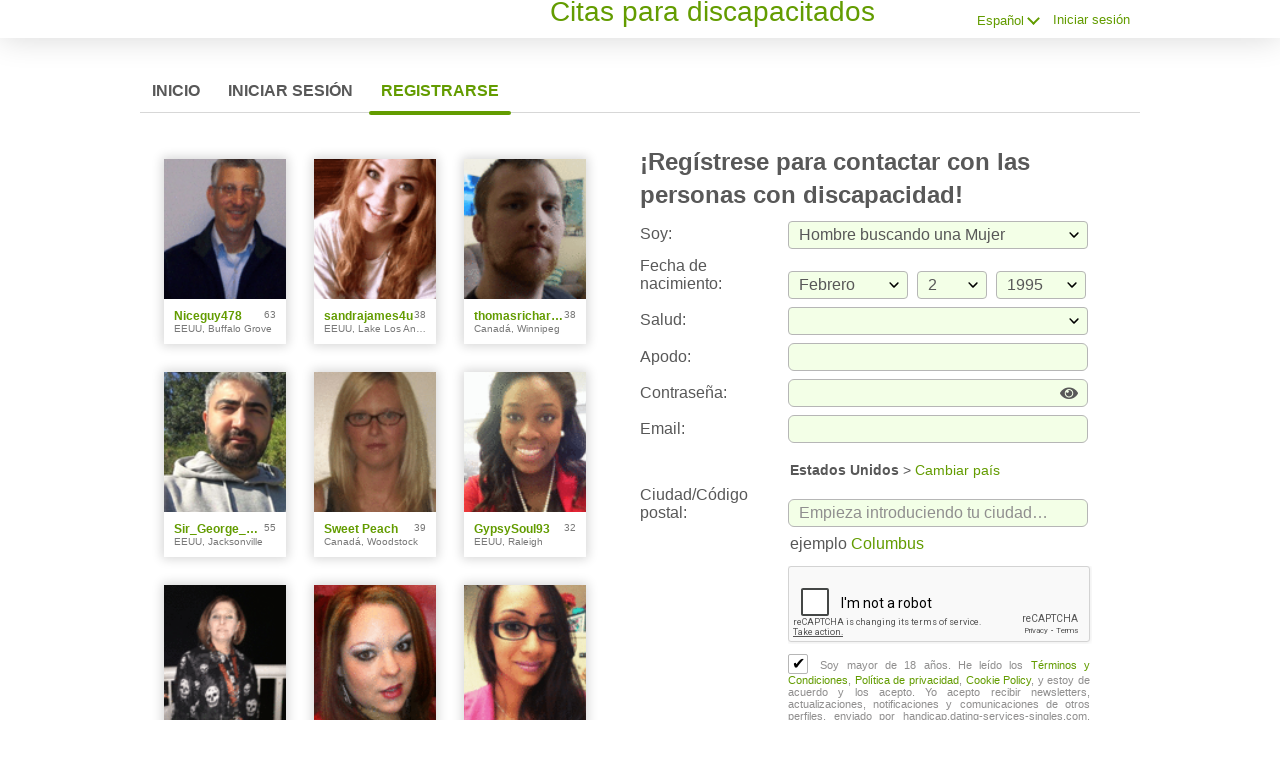

--- FILE ---
content_type: text/html;charset=UTF-8
request_url: https://handicap.dating-services-singles.com/registration/
body_size: 130587
content:
<!DOCTYPE html>
<html xmlns="http://www.w3.org/1999/xhtml">
<head>
	<meta http-equiv="X-UA-Compatible" content="IE=edge,chrome=1"> <title>Citas para discapacitados Registro busca pareja</title> <meta charset="UTF-8"> <link rel="shortcut icon" href="/favicon.ico?88445ab&amp;40"/> <meta name="description" content="" />
<meta name="keywords" content="" /><script src="//www.google.com/recaptcha/api.js" async defer></script> <meta http-equiv="Content-Language" content="es"> <meta name="Language" content="Spanish"> <link href="/theme/system.common.css?88445ab&amp;40" rel="stylesheet"/> <link href="/theme/theme.common.css?88445ab&amp;40" rel="stylesheet"/> <link href="/theme/custom.css?88445ab&amp;40" rel="stylesheet"/> <link href="/theme/cropper.css?88445ab&amp;40" rel="stylesheet"> <script src="/scripts/df.js?88445ab"></script> <script src="/theme/theme.js?88445ab&amp;40"></script> <link rel="stylesheet" href="https://use.fontawesome.com/releases/v5.5.0/css/all.css" integrity="sha384-B4dIYHKNBt8Bc12p+WXckhzcICo0wtJAoU8YZTY5qE0Id1GSseTk6S+L3BlXeVIU" crossorigin="anonymous"> <style>
	.trial.overlay-xxx [data-rating="XXX"]:not(.own)::after { content: "Regístrate para ver la foto"; }
</style>
<!--238224.3.309.40.88445ab--> <!--238224.3.309.40.88445ab--><!--238224.3.309.40.88445ab--><!--238224.3.309.40.88445ab--></head>
<body class="registrationjsp dating disabled es es-ES ltr us registration_jsp">
<header id="top-header" class="holder">
	<div class="content">
		<div class="Header">
	<div style="position: absolute; margin: -23px 0 0 400px"><h1><a href="/">Citas para discapacitados</a></h1></div>
</div>
<!--238224.3.309.40.88445ab--><script>
$.DF.require('/scripts/components/SwitchLocale.js', '88445ab');
</script> <div class="SwitchLocale"> <div><span class="label label-native">Español</span><span class="label label-lc">es</span></div><div id="switchLocalesTrigger"><a href="/myprofile/update/#lc">&nbsp;</a></div> <div class="highlighted"> <ul> <li><a href="?lc=da-DK">Dansk</a></li><li><a href="?lc=de-DE">Deutsch</a></li><li><a href="?lc=en-GB">English</a></li><li><span>Español</span></li><li><a href="?lc=fr-FR">Français</a></li><li><a href="?lc=no">Norsk</a></li><li><a href="?lc=sv-SE">Svenska</a></li> </ul> </div> </div>
<!--238224.3.309.40.88445ab--><nav id="LoginMenu"> <a href="/login/">Iniciar sesión</a> </nav>
<!--238224.3.309.40.88445ab--></div>
</header>

<header id="top-menus" class="holder">
	<div class="content">
		<nav id="MainMenu" class="MainMenu"> <a class="" href="/">Inicio </a> <a class="" href="/login/">Iniciar sesión</a> <a class="selected" href="/registration/">Registrarse </a> </nav> <script type="text/template" id="color-text">#585858</script> <script type="text/template" id="color-link">#639c00</script> <script type="text/template" id="color-page">#ffffff</script> <script type="text/template" id="color-content">#ffffff</script> <style id="menu-color-correction"></style> <script>
	(function(){
		function getLuminance(name) {
			var color = document.getElementById('color-' + name).innerHTML.replace('white', '#fff').replace('black', '#000').replace(/^#(\w)(\w)(\w)$/, '#$1$1$2$2$3$3');
			if (color.indexOf('#') != 0) {
				return -1;
			}
			var rgb = [parseInt(color.slice(1, 3), 16), parseInt(color.slice(3, 5), 16), parseInt(color.slice(5, 7), 16)];
			return (rgb[0] * 21 + rgb[1] * 72 + rgb[2] * 7) / 25500;
		}
		function correct(text, background) { return Math.round(20 * (background + 0.5) / text) / 20; }

		var styles = document.getElementById('menu-color-correction');

		var page = getLuminance('page');
		if (page == -1 || page > 0.5) { // fix only for dark backgrounds
			return;
		}
		var text = getLuminance('text');
		if (text != -1 && text - page < 0.5) {
			styles.innerHTML += '#MainMenu a:not(.selected):not(:hover) { filter: brightness(' + correct(text, page) + '); }\n';
		}

		var link = getLuminance('link');
		if (link != -1 && link - page < 0.5) {
			styles.innerHTML += '#MainMenu a.selected, #MainMenu a:hover { filter: brightness(' + correct(link, page) + '); }\n';
		}

		if (getLuminance('content') > 0.5) { // hide border if content is bright
			styles.innerHTML += '#top-menus .content { border-color: transparent; }\n';
		}
	})()
</script>
<!--238224.3.309.40.88445ab--></div>
</header>

<div id="main" class="holder">
	<div id="body" class="content equal">
<div class="column">
	<!--238224.3.309.40.88445ab--><div class="SearchResult"> <div class="MembersList simple"> <div class="member  pos0"> <a href="/members/1235764508" class="photolink openlargephoto" data-rating="NORMAL" rel="" title="Niceguy478" target="_top"> <img id="1235764508" src="//d1dyy84rrayyf4.cloudfront.net/gallery/1235764508/medium4037dd7b8079800ec3cfff829f43b6bc.png" border="0" class="photo" alt="Niceguy478"/> </a> <div class="member-info"> <div class="member-basic-info"> <a class="member-name ellipsis" href="/members/1235764508/?referUser=1235764508" title="Niceguy478">Niceguy478</a> <span class="member-age">63</span> </div> <div class="member-address ellipsis">EEUU, Buffalo Grove</div> </div> </div> <div class="member  pos1"> <a href="/members/1788993434" class="photolink openlargephoto" data-rating="NORMAL" rel="" title="sandrajames4u" target="_top"> <img id="1788993434" src="//d1dyy84rrayyf4.cloudfront.net/gallery/1788993434/medium6f64d39bf0edd04cf6f754cf50197bd6.png" border="0" class="photo" alt="sandrajames4u"/> </a> <div class="member-info"> <div class="member-basic-info"> <a class="member-name ellipsis" href="/members/1788993434/?referUser=1788993434" title="sandrajames4u">sandrajames4u</a> <span class="member-age">38</span> </div> <div class="member-address ellipsis">EEUU, Lake Los Angeles</div> </div> </div> <div class="member  pos2"> <a href="/members/965116708" class="photolink openlargephoto" data-rating="NORMAL" rel="" title="thomasrichard9" target="_top"> <img id="965116708" src="//d1dyy84rrayyf4.cloudfront.net/gallery/965116708/medium9572b08a466d9e3cfa4f3f205e311b8b.png" border="0" class="photo" alt="thomasrichard9"/> </a> <div class="member-info"> <div class="member-basic-info"> <a class="member-name ellipsis" href="/members/965116708/?referUser=965116708" title="thomasrichard9">thomasrichard9</a> <span class="member-age">38</span> </div> <div class="member-address ellipsis">Canadá, Winnipeg</div> </div> </div> <div class="member  pos3"> <a href="/members/1845974734" class="photolink openlargephoto" data-rating="NORMAL" rel="" title="Sir_George_Karlsson" target="_top"> <img id="1845974734" src="//d1dyy84rrayyf4.cloudfront.net/gallery/1845974734/medium7230ceba0c12a16db6a122586942a71a.png" border="0" class="photo" alt="Sir_George_Karlsson"/> </a> <div class="member-info"> <div class="member-basic-info"> <a class="member-name ellipsis" href="/members/1845974734/?referUser=1845974734" title="Sir_George_Karlsson">Sir_George_Karlsson</a> <span class="member-age">55</span> </div> <div class="member-address ellipsis">EEUU, Jacksonville</div> </div> </div> <div class="member  pos4"> <a href="/members/1446898027" class="photolink openlargephoto" data-rating="NORMAL" rel="" title="Sweet Peach" target="_top"> <img id="1446898027" src="//d1dyy84rrayyf4.cloudfront.net/gallery/1446898027/medium86ef96a143a41404ab019d826685b733.png" border="0" class="photo" alt="Sweet Peach"/> </a> <div class="member-info"> <div class="member-basic-info"> <a class="member-name ellipsis" href="/members/1446898027/?referUser=1446898027" title="Sweet Peach">Sweet Peach</a> <span class="member-age">39</span> </div> <div class="member-address ellipsis">Canadá, Woodstock</div> </div> </div> <div class="member  pos5"> <a href="/members/692522492" class="photolink openlargephoto" data-rating="NORMAL" rel="" title="GypsySoul93" target="_top"> <img id="692522492" src="//d1dyy84rrayyf4.cloudfront.net/gallery/692522492/medium8e512bc735a22d8ba67fdca8429e273b.png" border="0" class="photo" alt="GypsySoul93"/> </a> <div class="member-info"> <div class="member-basic-info"> <a class="member-name ellipsis" href="/members/692522492/?referUser=692522492" title="GypsySoul93">GypsySoul93</a> <span class="member-age">32</span> </div> <div class="member-address ellipsis">EEUU, Raleigh</div> </div> </div> <div class="member  pos6"> <a href="/members/1842941227" class="photolink openlargephoto" data-rating="NORMAL" rel="" title="Totalrush" target="_top"> <img id="1842941227" src="//d1dyy84rrayyf4.cloudfront.net/gallery/1842941227/medium7664c1a898916b4b58a97d961e1f776e.png" border="0" class="photo" alt="Totalrush"/> </a> <div class="member-info"> <div class="member-basic-info"> <a class="member-name ellipsis" href="/members/1842941227/?referUser=1842941227" title="Totalrush">Totalrush</a> <span class="member-age">62</span> </div> <div class="member-address ellipsis">EEUU, Atlantic City</div> </div> </div> <div class="member  pos7"> <a href="/members/287642112" class="photolink openlargephoto" data-rating="NORMAL" rel="" title="babiegerl837" target="_top"> <img id="287642112" src="//d1dyy84rrayyf4.cloudfront.net/gallery/287642112/medium71b7cc28929e31073d1bfe4ca2e20f88.png" border="0" class="photo" alt="babiegerl837"/> </a> <div class="member-info"> <div class="member-basic-info"> <a class="member-name ellipsis" href="/members/287642112/?referUser=287642112" title="babiegerl837">babiegerl837</a> <span class="member-age">42</span> </div> <div class="member-address ellipsis">EEUU, Mokena</div> </div> </div> <div class="member  pos8"> <a href="/members/556534488" class="photolink openlargephoto" data-rating="NORMAL" rel="" title="Drea13" target="_top"> <img id="556534488" src="//d1dyy84rrayyf4.cloudfront.net/gallery/556534488/medium68cdf0d57c33194c15fc785c7ead978a.png" border="0" class="photo" alt="Drea13"/> </a> <div class="member-info"> <div class="member-basic-info"> <a class="member-name ellipsis" href="/members/556534488/?referUser=556534488" title="Drea13">Drea13</a> <span class="member-age">40</span> </div> <div class="member-address ellipsis">EEUU, Mission</div> </div> </div> </div> </div>
<!--238224.3.309.40.88445ab--></div>

<div class="column">
	<script src="/scripts/components/RegistrationSimple.js?88445ab&amp;40"></script> <script src="/scripts/components/registrationDefaults.js?88445ab&amp;40"></script> <script language="JavaScript" type="text/JavaScript">
	var regionalCountriesJsMap = {9:true,13:true,14:true,20:true,21:true,26:true,29:true,32:true,37:true,42:true,43:true,44:true,48:true,49:true,50:true,52:true,53:true,57:true,58:true,60:true,63:true,68:true,71:true,76:true,79:true,85:true,89:true,90:true,92:true,94:true,98:true,99:true,100:true,102:true,103:true,104:true,106:true,108:true,118:true,119:true,122:true,131:true,142:true,145:true,151:true,155:true,157:true,158:true,160:true,161:true,165:true,169:true,172:true,174:true,178:true,179:true,185:true,186:true,196:true,201:true,203:true,204:true,205:true};
	// RegionalCountriesJsMap = { countryId:true(1), countryId:true(2), ... }

	var countriesWithZipCodesArray = [37,204];
	// countriesWithZipCodes = [countryId_1, countryId_2, ..., countryId_N]

	var countriesMap = null;
	// CountriesJsMap = { sexId(1):[[countryId, 'countryName'](1), [countryId, 'countryName'](2), ...],
	//                    sexId(2):[[countryId, 'countryName'](1), [countryId, 'countryName'](2), ...], ... }

	var filteredCountriesIdsArray = null;
	// filteredCountriesIds = [filter_countryId_1, filter_countryId_2, ..., filter_countryId_N]

	var defaultCountriesArray = [[1,'Afganistán'],[2,'Albania'],[76,'Alemania'],[231,'Andorra'],[5,'Angola'],[6,'Anguila'],[8,'Antigua'],[141,'Antillas Neerlandesas'],[7,'Antártida'],[169,'Arabia Saudita'],[3,'Argelia'],[9,'Argentina'],[10,'Armenia'],[11,'Aruba'],[13,'Australia'],[14,'Austria'],[15,'Azerbaiyán'],[16,'Bahamas'],[17,'Bahrein'],[18,'Bangladesh'],[19,'Barbados'],[20,'Belarús'],[22,'Belice'],[23,'Benin'],[24,'Bermudas'],[25,'Bhután'],[26,'Bolivia'],[27,'Bosnia y Herzegovina'],[28,'Botswana'],[29,'Brasil'],[31,'Brunei'],[32,'Bulgaria'],[232,'Burkina Faso'],[34,'Burundi'],[21,'Bélgica'],[38,'Cabo Verde'],[36,'Camboya'],[35,'Camerún'],[37,'Canadá'],[41,'Chad'],[42,'Chile'],[43,'China'],[51,'Chipre'],[44,'Colombia'],[45,'Comoras'],[109,'Corea del Norte'],[108,'Corea del Sur'],[48,'Costa Rica'],[49,'Croacia'],[50,'Cuba'],[101,'Côte d\'Ivoire (Costa de Marfil)'],[53,'Dinamarca'],[55,'Djibouti'],[56,'Dominica'],[58,'Ecuador'],[59,'Egipto'],[60,'El Salvador'],[202,'Emiratos Árabes Unidos'],[62,'Eritrea'],[174,'Eslovaquia'],[175,'Eslovenia'],[179,'España'],[204,'Estados Unidos'],[63,'Estonia'],[64,'Etiopía'],[159,'Filipinas'],[68,'Finlandia'],[71,'Francia'],[234,'Gabón'],[74,'Gambia'],[75,'Georgia'],[77,'Ghana'],[78,'Gibraltar'],[81,'Granada'],[79,'Grecia'],[80,'Groenlandia'],[82,'Guadalupe'],[83,'Guam'],[85,'Guatemala'],[69,'Guayana Francesa'],[88,'Guayana Francesa'],[61,'Guinea Ecuatorial'],[86,'Guinea Ecuatorial'],[87,'Guinea-Bissau'],[89,'Haití'],[90,'Honduras'],[91,'Hong Kong'],[92,'Hungría'],[94,'India'],[95,'Indonesia'],[97,'Irak'],[98,'Irlanda'],[96,'Irán'],[150,'Isla Norfolk'],[163,'Isla Reunión'],[249,'Isla de Navidad'],[93,'Islandia'],[39,'Islas Caimán'],[250,'Islas Cocos (Keeling)'],[47,'Islas Cook'],[65,'Islas Feroe'],[67,'Islas Fiyi'],[256,'Islas Marianas del Norte'],[128,'Islas Marshall'],[176,'Islas Salomón'],[198,'Islas Turcas y Caicos'],[261,'Islas Ultramarinas menores de Estados Unidos'],[243,'Islas Vírgenes '],[30,'Islas Vírgenes Británicas'],[99,'Israel'],[100,'Italia'],[102,'Jamaica'],[103,'Japón'],[104,'Jordania'],[105,'Kazajstán'],[106,'Kenya'],[111,'Kirguistán'],[107,'Kiribati'],[110,'Kuwait'],[112,'Laos'],[115,'Lesotho'],[113,'Letonia'],[116,'Liberia'],[117,'Libia'],[219,'Liechtenstein'],[118,'Lituania'],[119,'Luxemburgo'],[114,'Líbano'],[120,'Macao'],[121,'Macedonia'],[122,'Madagascar'],[124,'Malasia'],[123,'Malawi'],[125,'Maldivas'],[127,'Malta'],[66,'Malvinas'],[126,'Malí'],[136,'Marruecos'],[254,'Martinica'],[130,'Mauricio'],[129,'Mauritania'],[255,'Mayotte'],[132,'Micronesia'],[133,'Moldova'],[134,'Mongolia'],[170,'Montenegro'],[135,'Montserrat'],[137,'Mozambique'],[235,'Myanmar'],[131,'México'],[220,'Mónaco'],[138,'Namibia'],[139,'Nauru'],[140,'Nepal'],[146,'Nicaragua'],[148,'Nigeria'],[149,'Niue'],[151,'Noruega'],[144,'Nueva Caledonia'],[145,'Nueva Zelanda'],[147,'Níger'],[152,'Omán'],[153,'Pakistán'],[154,'Palaos'],[236,'Palestina'],[155,'Panamá'],[156,'Papúa Nueva Guinea'],[157,'Paraguay'],[142,'Países Bajos'],[158,'Perú'],[70,'Polinesia Francesa'],[160,'Polonia'],[161,'Portugal'],[213,'Puerto Rico'],[162,'Qatar'],[203,'Reino Unido'],[52,'República Checa'],[245,'República Democrática del Congo'],[57,'República Dominicana'],[40,'República centroafricana'],[46,'República del Congo'],[164,'Romania'],[165,'Rusia'],[166,'Rwanda'],[4,'Samoa'],[238,'Samoa'],[143,'San Cristóbal y Nieves'],[239,'San Marino'],[257,'San Pedro y Miguelón'],[181,'San Vicente'],[258,'Santa Helena'],[237,'Santa Lucía'],[253,'Santa Sede (Ciudad el Vaticano)'],[168,'Santo Tomé'],[221,'Senegal'],[171,'Serbia'],[240,'Seychelles'],[172,'Sierra Leóna'],[173,'Singapur'],[187,'Siria'],[177,'Somalia'],[180,'Sri Lanka'],[178,'Sudáfrica'],[182,'Sudán'],[185,'Suecia'],[186,'Suiza'],[183,'Suriname'],[241,'Swazilandia'],[244,'Sáhara Occidental'],[191,'Tailandia'],[188,'Taiwán'],[190,'Tanzania'],[189,'Tayikistán'],[248,'Territorio Británico del Océano Índico'],[233,'Timor Oriental'],[192,'Togo'],[260,'Tokelau'],[193,'Tonga'],[194,'Trinidad y Tobago'],[197,'Turkmenistán'],[196,'Turquía'],[199,'Tuvalu'],[195,'Túnez'],[201,'Ucrania'],[200,'Uganda'],[214,'Uruguay'],[205,'Uzbekistán'],[242,'Vanuatu'],[206,'Venezuela'],[207,'Vietnam'],[209,'Yemen'],[211,'Zambia'],[212,'Zimbabwe']];
	// defaultCountries = [[countryId, 'countryName'], ...]

	var isRegionsCitiesEnable = true;

	// Default text for select lists which require to be choosen
	var msgChooseCity = 'Elige una ciudad';
	var msgChooseRegion = 'Elige una región';
	var msgChooseCountry = 'Elige un país';
	var msgChoosePostalCode	 = '';
</script> <script language="JavaScript" type="text/JavaScript">

	var filteredSexesIdsArray = null;
	var filteredOrientationsIdsArray = null;

	var sexesMap = {1:[1,1],2:[1,2]};
	// SexesJsMap = { sexId(1):[Persons_count, Sex_of_person_1, ??_Sex_of_person_2_??] (1),
	//                sexId(2):[Persons_count, Sex_of_person_1, ??_Sex_of_person_2_??] (2), ... }

	// select#orientationIdPerson1
	var orientationsMap = null;
	// OrientationsJsMap = { sexId:[[orientationId, personSexId, 'orientationName'], ...], ... }

	// select#lookingForSexId
	var lookingForSexesMap = null;
	// { mySexId(1):[
	//               [lookingForSexId, sexName](1),
	//               [lookingForSexId, sexName](2),
	//               [...]
	//              ],
	//   mySexId(2):[
	//               [lookingForSexId, sexName](1),
	//               [lookingForSexId, sexName](2),
	//               [...]
	//              ],
	//   ...
	// }

	// select#seekingOrientationId
	var lookingForOrientationsMap = null;
	// OrientationsJsMap = { sexId:[[orientationId, personSexId, 'orientationName'], ...], ... }

	// Default text for select lists which require to be choosen
	var msgChooseSex  = '';
	var msgChooseOrientation = '';
</script> <script language="JavaScript" type="text/JavaScript">

	var currentYear = 2026;

	var agesMap = null;
	// AgesJsMap = { sexId(1):[age_from, age_to],
	//               sexId(2):[age_from, age_to] }

	var filteredAgesArray = [18,70];
	// filteredAgesArray = [filter_age_from, filter_age_to]

	var defaultAgesArray = [18,90];
	// defaultAges = [default_age_from, default_age_to]

	var msgChooseYear  = '';

</script> <script language="JavaScript" type="text/JavaScript">

	var criteriaItemsMap = null;
	// {
	//  sexId(1):{
	//           criterion_id(1):[[criterion_item_id, criterion_item_name](1), [criterion_item_id, criterion_item_name](2), ...](1),
	//           criterion_id(2):[[criterion_item_id, criterion_item_name](1), [criterion_item_id, criterion_item_name](2), ...](2)
	//           },
	//  sexId(2):{
	//           criterion_id(1):[[criterion_item_id, criterion_item_name](1), [criterion_item_id, criterion_item_name](2), ...](1),
	//           criterion_id(2):[[criterion_item_id, criterion_item_name](1), [criterion_item_id, criterion_item_name](2), ...](2)
	//           }
	// }

	var msgChooseCriteriaItem  = '';

</script> <script type="text/javascript">
	var gendersMap = {1801:[18,1],1802:[18,2],1803:[18,3],1804:[18,4],1805:[18,5],1806:[18,6],1808:[18,8],1809:[18,9],1814:[18,14],1815:[18,15],1816:[18,16],1817:[18,17],1818:[18,18],9001:[9,1],9002:[9,2],9003:[9,3],9004:[9,4],9005:[9,5],9006:[9,6],9008:[9,8],9009:[9,9],9014:[9,14],9015:[9,15],9016:[9,16],9017:[9,17],9018:[9,18],8001:[8,1],1601:[16,1],8002:[8,2],1602:[16,2],8003:[8,3],1603:[16,3],8004:[8,4],1604:[16,4],8005:[8,5],1605:[16,5],8006:[8,6],1606:[16,6],8008:[8,8],1608:[16,8],8009:[8,9],1609:[16,9],8014:[8,14],1614:[16,14],8015:[8,15],1615:[16,15],8016:[8,16],1616:[16,16],8017:[8,17],1617:[16,17],8018:[8,18],1618:[16,18],6001:[6,1],6002:[6,2],6003:[6,3],6004:[6,4],6005:[6,5],6006:[6,6],6008:[6,8],6009:[6,9],1401:[14,1],1402:[14,2],1403:[14,3],1404:[14,4],1405:[14,5],6014:[6,14],1406:[14,6],6015:[6,15],6016:[6,16],1408:[14,8],6017:[6,17],1409:[14,9],6018:[6,18],1414:[14,14],1415:[14,15],1416:[14,16],5001:[5,1],1417:[14,17],5002:[5,2],1418:[14,18],5003:[5,3],5004:[5,4],5005:[5,5],5006:[5,6],5008:[5,8],5009:[5,9],5014:[5,14],5015:[5,15],5016:[5,16],5017:[5,17],5018:[5,18],4001:[4,1],4002:[4,2],4003:[4,3],4004:[4,4],4005:[4,5],1701:[17,1],4006:[4,6],1702:[17,2],1703:[17,3],4008:[4,8],1704:[17,4],4009:[4,9],1705:[17,5],1706:[17,6],1708:[17,8],1709:[17,9],4014:[4,14],4015:[4,15],4016:[4,16],4017:[4,17],4018:[4,18],1714:[17,14],1715:[17,15],1716:[17,16],1717:[17,17],1718:[17,18],3001:[3,1],3002:[3,2],3003:[3,3],3004:[3,4],3005:[3,5],3006:[3,6],3008:[3,8],3009:[3,9],3014:[3,14],3015:[3,15],3016:[3,16],3017:[3,17],3018:[3,18],2001:[2,1],2002:[2,2],2003:[2,3],2004:[2,4],2005:[2,5],2006:[2,6],2008:[2,8],2009:[2,9],1501:[15,1],2014:[2,14],1502:[15,2],2015:[2,15],1503:[15,3],2016:[2,16],1504:[15,4],2017:[2,17],1505:[15,5],2018:[2,18],1506:[15,6],1508:[15,8],1509:[15,9],1001:[1,1],1002:[1,2],1514:[15,14],1003:[1,3],1515:[15,15],1004:[1,4],1516:[15,16],1005:[1,5],1517:[15,17],1006:[1,6],1518:[15,18],1008:[1,8],1009:[1,9],1014:[1,14],1015:[1,15],1016:[1,16],1017:[1,17],1018:[1,18]};
	//	{
	//		genderId(1):	[sexId(1), seekingSexId(1)],
	//		genderId(2):	[sexId(2), seekingSexId(2)]
	//	}
</script> <div class="Registration RegistrationSimple"> <h1>¡Regístrese para contactar con las personas con discapacidad!</h1> <form action="/registration/" method="post" name="RegistrationCommand"> <input type="hidden" id="refererNickname" name="refererNickname" value=""/> <dl class="horizontal" > <p class="error"></p> <dt><label for="genderId">Soy:</label></dt> <dd> <select name="genderId" id="genderId" > <option value="0"  >   </option><option value="1002"  > Hombre buscando una Mujer </option><option value="1001"  > Hombre buscando un Hombre </option><option value="2002"  > Mujer buscando una Mujer </option><option value="2001"  > Mujer buscando un Hombre </option> </select> </dd> </dl> <dl class="horizontal"> <p class="error"></p> <dt>Fecha de nacimiento:</dt> <dd> <select name="birthMonthPerson1" id="birthMonthPerson1" > <option value="0" selected="selected" > Mes </option><option value="1"  > Enero </option><option value="2"  > Febrero </option><option value="3"  > Marzo </option><option value="4"  > Abril </option><option value="5"  > Mayo </option><option value="6"  > Junio </option><option value="7"  > Julio </option><option value="8"  > Agosto </option><option value="9"  > Septiembre </option><option value="10"  > Octubre </option><option value="11"  > Noviembre </option><option value="12"  > Diciembre </option> </select> <select name="birthDayPerson1" id="birthDayPerson1" > <option value="0" selected="selected" > Día </option><option value="1"  > 1 </option><option value="2"  > 2 </option><option value="3"  > 3 </option><option value="4"  > 4 </option><option value="5"  > 5 </option><option value="6"  > 6 </option><option value="7"  > 7 </option><option value="8"  > 8 </option><option value="9"  > 9 </option><option value="10"  > 10 </option><option value="11"  > 11 </option><option value="12"  > 12 </option><option value="13"  > 13 </option><option value="14"  > 14 </option><option value="15"  > 15 </option><option value="16"  > 16 </option><option value="17"  > 17 </option><option value="18"  > 18 </option><option value="19"  > 19 </option><option value="20"  > 20 </option><option value="21"  > 21 </option><option value="22"  > 22 </option><option value="23"  > 23 </option><option value="24"  > 24 </option><option value="25"  > 25 </option><option value="26"  > 26 </option><option value="27"  > 27 </option><option value="28"  > 28 </option><option value="29"  > 29 </option><option value="30"  > 30 </option><option value="31"  > 31 </option> </select> <select name="birthYearPerson1" id="birthYearPerson1" > <option value="0" selected="selected" > Año </option><option value="2008"  > 2008 </option><option value="2007"  > 2007 </option><option value="2006"  > 2006 </option><option value="2005"  > 2005 </option><option value="2004"  > 2004 </option><option value="2003"  > 2003 </option><option value="2002"  > 2002 </option><option value="2001"  > 2001 </option><option value="2000"  > 2000 </option><option value="1999"  > 1999 </option><option value="1998"  > 1998 </option><option value="1997"  > 1997 </option><option value="1996"  > 1996 </option><option value="1995"  > 1995 </option><option value="1994"  > 1994 </option><option value="1993"  > 1993 </option><option value="1992"  > 1992 </option><option value="1991"  > 1991 </option><option value="1990"  > 1990 </option><option value="1989"  > 1989 </option><option value="1988"  > 1988 </option><option value="1987"  > 1987 </option><option value="1986"  > 1986 </option><option value="1985"  > 1985 </option><option value="1984"  > 1984 </option><option value="1983"  > 1983 </option><option value="1982"  > 1982 </option><option value="1981"  > 1981 </option><option value="1980"  > 1980 </option><option value="1979"  > 1979 </option><option value="1978"  > 1978 </option><option value="1977"  > 1977 </option><option value="1976"  > 1976 </option><option value="1975"  > 1975 </option><option value="1974"  > 1974 </option><option value="1973"  > 1973 </option><option value="1972"  > 1972 </option><option value="1971"  > 1971 </option><option value="1970"  > 1970 </option><option value="1969"  > 1969 </option><option value="1968"  > 1968 </option><option value="1967"  > 1967 </option><option value="1966"  > 1966 </option><option value="1965"  > 1965 </option><option value="1964"  > 1964 </option><option value="1963"  > 1963 </option><option value="1962"  > 1962 </option><option value="1961"  > 1961 </option><option value="1960"  > 1960 </option><option value="1959"  > 1959 </option><option value="1958"  > 1958 </option><option value="1957"  > 1957 </option><option value="1956"  > 1956 </option> </select> </dd> </dl> <dl class="horizontal"> <dt>Salud:</dt> <dd><p class="error"></p> <select name="criteria[4]" id="criteria[4]" title="Utiliza la tecla "Ctrl" para seleccionar varios elementos." data-natural> <option value="0"  > </option><option value="508"  >Parálisis cerebral </option><option value="445"  >Acondroplasia</option><option value="443"  >Amputad@</option><option value="521"  >Apopléjico </option><option value="505"  >Artritis </option><option value="506"  >Asma</option><option value="1610"  >Aspergers</option><option value="1611"  >Autistic spectrum</option><option value="510"  >Devoto</option><option value="511"  >Diabetes </option><option value="513"  >Dificultades de aprendizaje</option><option value="515"  >Distrofia muscular</option><option value="509"  >Enfermedad de Crohn</option><option value="512"  >Epilepsia </option><option value="514"  >Esclerosis múltiple</option><option value="520"  >Espina bífida</option><option value="1612"  >Mental problems</option><option value="516"  >Parapléjico</option><option value="518"  >Parkinson </option><option value="519"  >Polio</option><option value="446"  >Problemas de oído</option><option value="448"  >Problemas de vista</option><option value="522"  >Silla de ruedas</option><option value="517"  >Tetraplégico </option><option value="507"  >Trastorno bipolar</option><option value="449"  >Trastornos del habla</option><option value="451"  >Otras minusvalías</option><option value="12"  >Cuidador</option><option value="7"  >Padres de personas minusválidas</option><option value="453"  >Afinidad con discapacitados</option> </select></dd> <dt><label for="screenname">Apodo:</label></dt> <dd> <input name="screenname" type="text" id="screenname" value="" maxlength="20" title="Elige un apodo, puede tener hasta 20 letras y números"/> </dd> <dt><label for="newPassword">Сontraseña:</label></dt> <dd class="password-section"><input name="newPassword" type="password" id="newPassword" value="" maxlength="20" title="La contraseña debe tener entre 6 a 20 letras o números latinos"/> <i class="fas fa-eye show-password"></i> <i class="fas fa-eye-slash show-password"></i> </dd> <dt><label for="email">Email:</label></dt> <dd> <input title="" name="email" type="email" id="email" value="" /> <p class="icon warning mailCheckerHelperMessage">¿Se refiere a <a href="javascript:viod(0)" class="apply"><span>user</span>@<b>domain.com</b></a> <a href="javascript:void(0)" class="close">&times;</a></p> <p class="icon warning"> </p> </dd> </dl> <!-- ========================= Full Location block BEGIN========================= --> <noscript> <style type="text/css">
				#countryLabelBlock, #postalCodeBlock {
					display: none !important;
				}

				#countryIdBlock, #regionIdBlock, #cityIdBlock {
					display: block !important;
				}

				#postalCodeBlock dd.nolabel {
					display: none;
				}
			</style> </noscript> <dl class="horizontal" id="countryLabelBlock" > <dd class="nolabel comment"><strong class="selectedCountry">Estados Unidos</strong> &gt; <a href="javascript:$.DF.behavior.setGeoMode(1)" tabindex="-1">Cambiar país</a> </dd> </dl> <dl class="horizontal" id="countryIdBlock" style="display:none;"> <dt><label for="countryId">País:</label></dt> <dd> <select name="countryId" id="countryId" > <option value="0"  > Elige un país </option><option value="204" selected="selected" > Estados Unidos </option><option value="0"  disabled="disabled"> ======================== </option><option value="1"  > Afganistán </option><option value="2"  > Albania </option><option value="76"  > Alemania </option><option value="231"  > Andorra </option><option value="5"  > Angola </option><option value="6"  > Anguila </option><option value="8"  > Antigua </option><option value="141"  > Antillas Neerlandesas </option><option value="7"  > Antártida </option><option value="169"  > Arabia Saudita </option><option value="3"  > Argelia </option><option value="9"  > Argentina </option><option value="10"  > Armenia </option><option value="11"  > Aruba </option><option value="13"  > Australia </option><option value="14"  > Austria </option><option value="15"  > Azerbaiyán </option><option value="16"  > Bahamas </option><option value="17"  > Bahrein </option><option value="18"  > Bangladesh </option><option value="19"  > Barbados </option><option value="20"  > Belarús </option><option value="22"  > Belice </option><option value="23"  > Benin </option><option value="24"  > Bermudas </option><option value="25"  > Bhután </option><option value="26"  > Bolivia </option><option value="27"  > Bosnia y Herzegovina </option><option value="28"  > Botswana </option><option value="29"  > Brasil </option><option value="31"  > Brunei </option><option value="32"  > Bulgaria </option><option value="232"  > Burkina Faso </option><option value="34"  > Burundi </option><option value="21"  > Bélgica </option><option value="38"  > Cabo Verde </option><option value="36"  > Camboya </option><option value="35"  > Camerún </option><option value="37"  > Canadá </option><option value="41"  > Chad </option><option value="42"  > Chile </option><option value="43"  > China </option><option value="51"  > Chipre </option><option value="44"  > Colombia </option><option value="45"  > Comoras </option><option value="109"  > Corea del Norte </option><option value="108"  > Corea del Sur </option><option value="48"  > Costa Rica </option><option value="49"  > Croacia </option><option value="50"  > Cuba </option><option value="101"  > Côte d'Ivoire (Costa de Marfil) </option><option value="53"  > Dinamarca </option><option value="55"  > Djibouti </option><option value="56"  > Dominica </option><option value="58"  > Ecuador </option><option value="59"  > Egipto </option><option value="60"  > El Salvador </option><option value="202"  > Emiratos Árabes Unidos </option><option value="62"  > Eritrea </option><option value="174"  > Eslovaquia </option><option value="175"  > Eslovenia </option><option value="179"  > España </option><option value="204"  > Estados Unidos </option><option value="63"  > Estonia </option><option value="64"  > Etiopía </option><option value="159"  > Filipinas </option><option value="68"  > Finlandia </option><option value="71"  > Francia </option><option value="234"  > Gabón </option><option value="74"  > Gambia </option><option value="75"  > Georgia </option><option value="77"  > Ghana </option><option value="78"  > Gibraltar </option><option value="81"  > Granada </option><option value="79"  > Grecia </option><option value="80"  > Groenlandia </option><option value="82"  > Guadalupe </option><option value="83"  > Guam </option><option value="85"  > Guatemala </option><option value="69"  > Guayana Francesa </option><option value="88"  > Guayana Francesa </option><option value="61"  > Guinea Ecuatorial </option><option value="86"  > Guinea Ecuatorial </option><option value="87"  > Guinea-Bissau </option><option value="89"  > Haití </option><option value="90"  > Honduras </option><option value="91"  > Hong Kong </option><option value="92"  > Hungría </option><option value="94"  > India </option><option value="95"  > Indonesia </option><option value="97"  > Irak </option><option value="98"  > Irlanda </option><option value="96"  > Irán </option><option value="150"  > Isla Norfolk </option><option value="163"  > Isla Reunión </option><option value="249"  > Isla de Navidad </option><option value="93"  > Islandia </option><option value="39"  > Islas Caimán </option><option value="250"  > Islas Cocos (Keeling) </option><option value="47"  > Islas Cook </option><option value="65"  > Islas Feroe </option><option value="67"  > Islas Fiyi </option><option value="256"  > Islas Marianas del Norte </option><option value="128"  > Islas Marshall </option><option value="176"  > Islas Salomón </option><option value="198"  > Islas Turcas y Caicos </option><option value="261"  > Islas Ultramarinas menores de Estados Unidos </option><option value="243"  > Islas Vírgenes  </option><option value="30"  > Islas Vírgenes Británicas </option><option value="99"  > Israel </option><option value="100"  > Italia </option><option value="102"  > Jamaica </option><option value="103"  > Japón </option><option value="104"  > Jordania </option><option value="105"  > Kazajstán </option><option value="106"  > Kenya </option><option value="111"  > Kirguistán </option><option value="107"  > Kiribati </option><option value="110"  > Kuwait </option><option value="112"  > Laos </option><option value="115"  > Lesotho </option><option value="113"  > Letonia </option><option value="116"  > Liberia </option><option value="117"  > Libia </option><option value="219"  > Liechtenstein </option><option value="118"  > Lituania </option><option value="119"  > Luxemburgo </option><option value="114"  > Líbano </option><option value="120"  > Macao </option><option value="121"  > Macedonia </option><option value="122"  > Madagascar </option><option value="124"  > Malasia </option><option value="123"  > Malawi </option><option value="125"  > Maldivas </option><option value="127"  > Malta </option><option value="66"  > Malvinas </option><option value="126"  > Malí </option><option value="136"  > Marruecos </option><option value="254"  > Martinica </option><option value="130"  > Mauricio </option><option value="129"  > Mauritania </option><option value="255"  > Mayotte </option><option value="132"  > Micronesia </option><option value="133"  > Moldova </option><option value="134"  > Mongolia </option><option value="170"  > Montenegro </option><option value="135"  > Montserrat </option><option value="137"  > Mozambique </option><option value="235"  > Myanmar </option><option value="131"  > México </option><option value="220"  > Mónaco </option><option value="138"  > Namibia </option><option value="139"  > Nauru </option><option value="140"  > Nepal </option><option value="146"  > Nicaragua </option><option value="148"  > Nigeria </option><option value="149"  > Niue </option><option value="151"  > Noruega </option><option value="144"  > Nueva Caledonia </option><option value="145"  > Nueva Zelanda </option><option value="147"  > Níger </option><option value="152"  > Omán </option><option value="153"  > Pakistán </option><option value="154"  > Palaos </option><option value="236"  > Palestina </option><option value="155"  > Panamá </option><option value="156"  > Papúa Nueva Guinea </option><option value="157"  > Paraguay </option><option value="142"  > Países Bajos </option><option value="158"  > Perú </option><option value="70"  > Polinesia Francesa </option><option value="160"  > Polonia </option><option value="161"  > Portugal </option><option value="213"  > Puerto Rico </option><option value="162"  > Qatar </option><option value="203"  > Reino Unido </option><option value="52"  > República Checa </option><option value="245"  > República Democrática del Congo </option><option value="57"  > República Dominicana </option><option value="40"  > República centroafricana </option><option value="46"  > República del Congo </option><option value="164"  > Romania </option><option value="165"  > Rusia </option><option value="166"  > Rwanda </option><option value="4"  > Samoa </option><option value="238"  > Samoa </option><option value="143"  > San Cristóbal y Nieves </option><option value="239"  > San Marino </option><option value="257"  > San Pedro y Miguelón </option><option value="181"  > San Vicente </option><option value="258"  > Santa Helena </option><option value="237"  > Santa Lucía </option><option value="253"  > Santa Sede (Ciudad el Vaticano) </option><option value="168"  > Santo Tomé </option><option value="221"  > Senegal </option><option value="171"  > Serbia </option><option value="240"  > Seychelles </option><option value="172"  > Sierra Leóna </option><option value="173"  > Singapur </option><option value="187"  > Siria </option><option value="177"  > Somalia </option><option value="180"  > Sri Lanka </option><option value="178"  > Sudáfrica </option><option value="182"  > Sudán </option><option value="185"  > Suecia </option><option value="186"  > Suiza </option><option value="183"  > Suriname </option><option value="241"  > Swazilandia </option><option value="244"  > Sáhara Occidental </option><option value="191"  > Tailandia </option><option value="188"  > Taiwán </option><option value="190"  > Tanzania </option><option value="189"  > Tayikistán </option><option value="248"  > Territorio Británico del Océano Índico </option><option value="233"  > Timor Oriental </option><option value="192"  > Togo </option><option value="260"  > Tokelau </option><option value="193"  > Tonga </option><option value="194"  > Trinidad y Tobago </option><option value="197"  > Turkmenistán </option><option value="196"  > Turquía </option><option value="199"  > Tuvalu </option><option value="195"  > Túnez </option><option value="201"  > Ucrania </option><option value="200"  > Uganda </option><option value="214"  > Uruguay </option><option value="205"  > Uzbekistán </option><option value="242"  > Vanuatu </option><option value="206"  > Venezuela </option><option value="207"  > Vietnam </option><option value="209"  > Yemen </option><option value="211"  > Zambia </option><option value="212"  > Zimbabwe </option> </select> </dd> </dl> <dl class="horizontal" id="regionIdBlock" style="display:none;"> <dt><label for="regionId">Región:</label></dt> <dd> <select name="regionId" id="regionId" > <option value="0" selected="selected" > Elige una región </option><option value="3939"  > Alabama </option><option value="3940"  > Alaska </option><option value="3941"  > Arizona </option><option value="3942"  > Arkansas </option><option value="3943"  > California </option><option value="3944"  > Colorado </option><option value="3945"  > Connecticut </option><option value="3946"  > Delaware </option><option value="3947"  > District of Columbia </option><option value="3948"  > Florida </option><option value="3949"  > Georgia </option><option value="3950"  > Hawaii </option><option value="3951"  > Idaho </option><option value="3952"  > Illinois </option><option value="3953"  > Indiana </option><option value="3954"  > Iowa </option><option value="3955"  > Kansas </option><option value="3956"  > Kentucky </option><option value="3957"  > Louisiana </option><option value="3958"  > Maine </option><option value="3959"  > Maryland </option><option value="3960"  > Massachusetts </option><option value="3961"  > Michigan </option><option value="3962"  > Minnesota </option><option value="3963"  > Mississippi </option><option value="3964"  > Missouri </option><option value="3965"  > Montana </option><option value="3966"  > Nebraska </option><option value="3967"  > Nevada </option><option value="3968"  > New Hampshire </option><option value="3969"  > New Jersey </option><option value="3970"  > New Mexico </option><option value="3971"  > New York </option><option value="3972"  > North Carolina </option><option value="3973"  > North Dakota </option><option value="3974"  > Ohio </option><option value="3975"  > Oklahoma </option><option value="3976"  > Oregon </option><option value="3977"  > Pennsylvania </option><option value="3978"  > Rhode Island </option><option value="3979"  > South Carolina </option><option value="3980"  > South Dakota </option><option value="3981"  > Tennessee </option><option value="3982"  > Texas </option><option value="3983"  > Utah </option><option value="3984"  > Vermont </option><option value="3985"  > Virginia </option><option value="3986"  > Washington </option><option value="3987"  > West Virginia </option><option value="3988"  > Wisconsin </option><option value="3989"  > Wyoming </option> </select> </dd> </dl> <dl class="horizontal" id="cityIdBlock" style="display:none;"> <dt><label for="cityId">Ciudad:</label></dt> <dd> <select name="cityId" id="cityId" > <option value="0" selected="selected" > Elige una ciudad </option><option value="233503"  > Aanislag </option><option value="83352"  > Aasiaat </option><option value="101212"  > Aba </option><option value="234400"  > Abaca </option><option value="42295"  > Abadan </option><option value="233599"  > Abak </option><option value="239749"  > Abakaliki </option><option value="39315"  > Abalak </option><option value="237724"  > Abangay </option><option value="6324"  > Abasha </option><option value="6293"  > Abastumani </option><option value="42908"  > Abay </option><option value="39684"  > Abeche </option><option value="156"  > Abengourou </option><option value="101217"  > Abeokuta </option><option value="239798"  > Abepura </option><option value="83788"  > Abhaynagar </option><option value="50131"  > Abidjan </option><option value="239828"  > Abiera </option><option value="238617"  > Abilay </option><option value="238807"  > Abis </option><option value="83052"  > Abobo </option><option value="238588"  > Abocho </option><option value="33832"  > Aboisso </option><option value="46012"  > Abomey </option><option value="88035"  > Abomey-Calavi </option><option value="34959"  > Abomsa </option><option value="239877"  > Abong Mbang </option><option value="239183"  > Aborlan </option><option value="235329"  > Aboso </option><option value="24203"  > Abou el Hassen </option><option value="74830"  > Abovyan </option><option value="238743"  > Abraka </option><option value="238535"  > Abram </option><option value="240326"  > Abramut </option><option value="235966"  > Abrud </option><option value="59392"  > Abu Dhabi </option><option value="66361"  > Abu Dis </option><option value="48257"  > Abu Ghurayb </option><option value="27233"  > Abu Jubayhah </option><option value="4740"  > Abu Kabir </option><option value="1739"  > Abu Kamal </option><option value="20227"  > Abu Tij </option><option value="27237"  > Abu Zabad </option><option value="237758"  > Abucay </option><option value="237175"  > Abucayan </option><option value="101218"  > Abuja </option><option value="39845"  > Abuko </option><option value="234485"  > Aburi </option><option value="234520"  > Abut </option><option value="237026"  > Abuyog </option><option value="240288"  > Abuyon </option><option value="234748"  > Acao </option><option value="40297"  > Acarigua </option><option value="237661"  > Acatari </option><option value="35766"  > Accra </option><option value="11725"  > Acegua </option><option value="82825"  > Aceitunas </option><option value="83485"  > Achiaman </option><option value="34791"  > Achin </option><option value="35364"  > Achuapa </option><option value="240303"  > Acli </option><option value="88235"  > Aconibe </option><option value="85389"  > Acoua </option><option value="8765"  > Acoyapa </option><option value="38952"  > Acquaviva </option><option value="88233"  > Acurenam </option><option value="238467"  > Acustilan </option><option value="84953"  > Ad Dabbah </option><option value="6808"  > Ad Damazin </option><option value="20268"  > Ad Dana </option><option value="34903"  > Ad Dindar </option><option value="1763"  > Ad Diwaniyah </option><option value="1742"  > Ad Dujayl </option><option value="34902"  > Ad Duwaym </option><option value="34810"  > Ad-Damar </option><option value="88270"  > Adam </option><option value="237083"  > Adamclisi </option><option value="234012"  > Adamus </option><option value="233838"  > Adani </option><option value="34947"  > Addis Ababa </option><option value="237513"  > Adela </option><option value="84849"  > Adet </option><option value="88054"  > Adi Keyh </option><option value="6318"  > Adigeni </option><option value="238608"  > Adigrat </option><option value="234631"  > Adilpur </option><option value="237062"  > Adincata </option><option value="83419"  > Adis Zemen </option><option value="34950"  > Adis `Alem </option><option value="235707"  > Adiwerna </option><option value="239190"  > Adjud </option><option value="83558"  > Adjumani </option><option value="82855"  > Adjuntas </option><option value="240219"  > Adlay </option><option value="237797"  > Ado Odo </option><option value="238386"  > Adorjan </option><option value="239709"  > Adoru </option><option value="31627"  > Adrasmon </option><option value="39685"  > Adre </option><option value="240066"  > Adtugan </option><option value="234603"  > Adunati </option><option value="88790"  > Adzope </option><option value="82024"  > Afaahiti </option><option value="82019"  > Afareaitu </option><option value="83104"  > Afenga </option><option value="82707"  > Affery </option><option value="9068"  > Afgooye </option><option value="51448"  > Aflou </option><option value="234432"  > Afumati </option><option value="238391"  > Afusing Centro </option><option value="233496"  > Ag-ambulong </option><option value="233764"  > Aga </option><option value="11234"  > Agadir </option><option value="239600"  > Agaie </option><option value="235817"  > Agana Heights Village </option><option value="235137"  > Aganan </option><option value="238366"  > Agapia </option><option value="88062"  > Agara </option><option value="77157"  > Agarak </option><option value="236076"  > Agarakadzor </option><option value="88365"  > Agaro </option><option value="237346"  > Agas </option><option value="84983"  > Agat </option><option value="238577"  > Agay </option><option value="239819"  > Agbabu </option><option value="236578"  > Agbanawag </option><option value="235178"  > Agbor </option><option value="33820"  > Agboville </option><option value="81015"  > Agcabadi </option><option value="236374"  > Agcogon </option><option value="71271"  > Agdam </option><option value="235379"  > Agdangan </option><option value="77168"  > Agdara </option><option value="71272"  > Agdas </option><option value="239594"  > Agenebode </option><option value="88246"  > Agere Maryam </option><option value="234690"  > Aggugaddan </option><option value="233913"  > Aghavnadzor </option><option value="239806"  > Aghavnatun </option><option value="237569"  > Aghiresu-Fabricei </option><option value="236574"  > Agigea </option><option value="233500"  > Aglalana </option><option value="235037"  > Aglayan </option><option value="88050"  > Agnibilekrou </option><option value="234823"  > Agnita </option><option value="234922"  > Ago Are </option><option value="83518"  > Agogo </option><option value="240236"  > Agoo </option><option value="234521"  > Agos </option><option value="233734"  > Agpangi </option><option value="234592"  > Agrij </option><option value="77703"  > Agstafa </option><option value="69262"  > Agsu </option><option value="234762"  > Aguada </option><option value="82923"  > Aguada </option><option value="82824"  > Aguadilla </option><option value="82767"  > Aguas Buenas </option><option value="82766"  > Aguas Claras </option><option value="8710"  > Aguas Corrientes </option><option value="39309"  > Aguie </option><option value="82854"  > Aguilita </option><option value="237203"  > Aguining </option><option value="238474"  > Aguisan </option><option value="233445"  > Agulu </option><option value="234154"  > Agupit </option><option value="239304"  > Agusan </option><option value="239371"  > Agutaya </option><option value="56071"  > Ahmadpur East </option><option value="236102"  > Ahmadpur Sial </option><option value="233569"  > Ahoada </option><option value="42297"  > Ahvaz </option><option value="82853"  > Aibonito </option><option value="8844"  > Aigua </option><option value="8401"  > Ain Beida </option><option value="48252"  > Ain Ebel </option><option value="8399"  > Ain Fakroun </option><option value="8400"  > Ain Kercha </option><option value="39930"  > Ain Oussera </option><option value="81980"  > Ain Sefra </option><option value="576"  > Ain Smara </option><option value="24184"  > Ain Touta </option><option value="80948"  > Ain el Bya </option><option value="78855"  > Ainazi </option><option value="237306"  > Aita Mare </option><option value="30332"  > Aitape </option><option value="234048"  > Aiton </option><option value="234651"  > Aiud </option><option value="142611"  > Aiwo District </option><option value="44656"  > Aizkraukle </option><option value="20181"  > Aizpute </option><option value="234604"  > Ajaokuta </option><option value="238847"  > Ajasse Ipo </option><option value="45582"  > Ajdabiya </option><option value="83618"  > Ajdovscina </option><option value="27608"  > Akaki </option><option value="240269"  > Akankpa </option><option value="39926"  > Akbou </option><option value="85491"  > Akdepe </option><option value="238714"  > Ake-Eze </option><option value="142604"  > Aketi </option><option value="6300"  > Akhaldaba </option><option value="6299"  > Akhalgori </option><option value="239896"  > Akhalk'alak'i </option><option value="6286"  > Akhalts'ikhe </option><option value="83529"  > Akhmeta </option><option value="20319"  > Akhmim </option><option value="85422"  > Akhuryan </option><option value="46770"  > Akhyritou </option><option value="234832"  > Akim Swedru </option><option value="37956"  > Akjoujt </option><option value="236865"  > Akko </option><option value="73304"  > Akkol' </option><option value="235967"  > Akle </option><option value="236169"  > Aknalich </option><option value="235686"  > Aknashen </option><option value="27105"  > Akniste </option><option value="236832"  > Akom II </option><option value="235246"  > Akono </option><option value="235833"  > Akonolinga </option><option value="238460"  > Akora </option><option value="39406"  > Akouda </option><option value="82706"  > Akoupe </option><option value="88288"  > Akranes </option><option value="234580"  > Akropong </option><option value="683"  > Aksay </option><option value="14694"  > Aksu </option><option value="73303"  > Aksuat </option><option value="73534"  > Aksum </option><option value="73306"  > Aktau </option><option value="73301"  > Aktogay </option><option value="235463"  > Aku </option><option value="235120"  > Akunk' </option><option value="88056"  > Akurdet </option><option value="101225"  > Akure </option><option value="88276"  > Akureyri </option><option value="234121"  > Akwanga </option><option value="239113"  > Akwatia </option><option value="76002"  > Akyab </option><option value="42904"  > Akzhal </option><option value="45589"  > Al Abyar </option><option value="20251"  > Al Bab </option><option value="4194"  > Al Baqalitah </option><option value="32274"  > Al Basrah </option><option value="84955"  > Al Bauga </option><option value="32276"  > Al Bayda' </option><option value="66348"  > Al Birah </option><option value="67852"  > Al Burayj </option><option value="88259"  > Al Buraymi </option><option value="45581"  > Al Burayqah </option><option value="48256"  > Al Fallujah </option><option value="42047"  > Al Farwaniyah </option><option value="582"  > Al Fashir </option><option value="32275"  > Al Faw </option><option value="32278"  > Al Fayyum </option><option value="42053"  > Al Fintas </option><option value="4179"  > Al Firnanah </option><option value="42049"  > Al Fuhayhil </option><option value="69263"  > Al Fujayrah </option><option value="3764"  > Al Fulah </option><option value="10757"  > Al Ghardaqah </option><option value="84987"  > Al Ghuwayriyah </option><option value="56400"  > Al Hadd </option><option value="39398"  > Al Hammamat </option><option value="20239"  > Al Harak </option><option value="32272"  > Al Harithah </option><option value="34900"  > Al Hasahisa </option><option value="35927"  > Al Hasakah </option><option value="48264"  > Al Hawamidiyah </option><option value="8281"  > Al Hawatah </option><option value="20324"  > Al Hayy </option><option value="34895"  > Al Hilaliyah </option><option value="20233"  > Al Hillah </option><option value="79581"  > Al Hindiyah </option><option value="39542"  > Al Hudaydah </option><option value="81021"  > Al Jadid </option><option value="48266"  > Al Jizah </option><option value="84988"  > Al Jumayliyah </option><option value="38839"  > Al Junaynah </option><option value="11693"  > Al Karib </option><option value="34906"  > Al Kawah </option><option value="34899"  > Al Kereimet </option><option value="32055"  > Al Khaburah </option><option value="27553"  > Al Khalis </option><option value="45590"  > Al Khawr </option><option value="66347"  > Al Khidr </option><option value="45591"  > Al Khums </option><option value="39524"  > Al Kiswah </option><option value="20325"  > Al Kut </option><option value="27236"  > Al Lagowa </option><option value="32057"  > Al Liwa' </option><option value="1748"  > Al Mahallah al Kubra </option><option value="42048"  > Al Mahbulah </option><option value="27565"  > Al Majarr al Kabir </option><option value="34901"  > Al Manaqil </option><option value="42052"  > Al Manqaf </option><option value="4720"  > Al Mansurah </option><option value="40071"  > Al Marj </option><option value="39399"  > Al Marsa </option><option value="4199"  > Al Masdur </option><option value="32266"  > Al Matariyah </option><option value="1737"  > Al Mayadin </option><option value="11890"  > Al Mazzunah </option><option value="35756"  > Al Metlaoui </option><option value="27235"  > Al Mijlad </option><option value="48279"  > Al Minya </option><option value="27552"  > Al Miqdadiyah </option><option value="48283"  > Al Mishkhab </option><option value="69264"  > Al Muharraq </option><option value="32268"  > Al Mukalla </option><option value="34894"  > Al Musallamiyah </option><option value="20232"  > Al Musayyib </option><option value="88260"  > Al Qabil </option><option value="51458"  > Al Qadarif </option><option value="31328"  > Al Qarmadah </option><option value="78875"  > Al Qaryatayn </option><option value="20234"  > Al Qasim </option><option value="51547"  > Al Qubbah </option><option value="4733"  > Al Qunaytirah </option><option value="78879"  > Al Qusayr </option><option value="39523"  > Al Qutayfah </option><option value="34898"  > Al Qutaynah </option><option value="6806"  > Al Ubayyid </option><option value="42051"  > Al Wafrah </option><option value="51549"  > Al Wakrah </option><option value="4198"  > Al Wardanin </option><option value="51548"  > Al Wukayr </option><option value="66346"  > Al Yamun </option><option value="11687"  > Al `Aliyah </option><option value="27567"  > Al `Amarah </option><option value="24281"  > Al `Aquriyah </option><option value="1747"  > Al `Arish </option><option value="59393"  > Al `Ayn </option><option value="20322"  > Al `Aziziyah </option><option value="237168"  > Alabat </option><option value="237742"  > Alabel </option><option value="238502"  > Alabug East </option><option value="237538"  > Alac </option><option value="237902"  > Alacaygan </option><option value="239604"  > Alad </option><option value="237509"  > Alae </option><option value="22615"  > Alaili Dadda` </option><option value="237857"  > Alamada </option><option value="27602"  > Alambra </option><option value="235606"  > Alangilan </option><option value="235539"  > Alangilanan </option><option value="240310"  > Alanib </option><option value="237809"  > Alannay </option><option value="240011"  > Alapa </option><option value="39301"  > Alarsas </option><option value="67943"  > Alaverdi </option><option value="238367"  > Alayao </option><option value="71904"  > Alba Iulia </option><option value="238960"  > Albac </option><option value="237214"  > Albeni </option><option value="234995"  > Albesti </option><option value="236429"  > Albesti-Paleologu </option><option value="239053"  > Albestii Paminteni </option><option value="46015"  > Albina </option><option value="35020"  > Albion </option><option value="239351"  > Albota de Jos </option><option value="28803"  > Aleg </option><option value="235959"  > Alegria </option><option value="234956"  > Alejal </option><option value="238185"  > Aleksandrovo </option><option value="235651"  > Alemanguan </option><option value="20250"  > Aleppo </option><option value="235297"  > Alesd </option><option value="41746"  > Alexandria </option><option value="9144"  > Alexandria </option><option value="234979"  > Alexandru Ioan Cuza </option><option value="238160"  > Alexandru Odobescu </option><option value="239881"  > Alexandru Vlahuta </option><option value="236255"  > Alexeni </option><option value="234000"  > Alftanes </option><option value="237715"  > Algeciras </option><option value="24178"  > Algiers </option><option value="51530"  > Ali Bayramli </option><option value="24237"  > Aliabad </option><option value="236206"  > Aliade </option><option value="235886"  > Aliang </option><option value="239491"  > Alibago </option><option value="235087"  > Alibug </option><option value="234127"  > Alibunan </option><option value="239626"  > Alicante </option><option value="240402"  > Alijis </option><option value="238472"  > Alik Ghund </option><option value="236898"  > Alim </option><option value="233822"  > Aliman </option><option value="233969"  > Alimono </option><option value="233993"  > Alimpesti </option><option value="84177"  > Alindao </option><option value="236660"  > Alipur </option><option value="236780"  > Alizai </option><option value="85364"  > All Saints </option><option value="88043"  > Allada </option><option value="233565"  > Allangigan Primero </option><option value="238501"  > Almaguer North </option><option value="235149"  > Almaju </option><option value="238702"  > Almas </option><option value="234562"  > Almasu </option><option value="236534"  > Almasu Mare </option><option value="71866"  > Almaty </option><option value="236027"  > Almendras </option><option value="82674"  > Alofi </option><option value="78856"  > Aloja </option><option value="239492"  > Aloleng </option><option value="237219"  > Alor Gajah </option><option value="72121"  > Alor Setar </option><option value="239576"  > Alpaco </option><option value="39204"  > Altagracia </option><option value="78413"  > Altagracia de Orituco </option><option value="27049"  > Altaj </option><option value="8312"  > Altay </option><option value="234809"  > Altiagac </option><option value="234099"  > Altina </option><option value="78405"  > Alto Barinas </option><option value="238427"  > Alua </option><option value="236440"  > Alubijid </option><option value="233848"  > Alugan </option><option value="81017"  > Aluksne </option><option value="233805"  > Alunis </option><option value="238438"  > Alunu </option><option value="239287"  > Alupay </option><option value="39686"  > Am Timan </option><option value="235638"  > Amacalan </option><option value="235231"  > Amaga </option><option value="236826"  > Amagbagan </option><option value="236364"  > Amagunze </option><option value="239482"  > Amahai </option><option value="238054"  > Amaigbo </option><option value="235834"  > Amangarh </option><option value="240458"  > Amara </option><option value="236097"  > Amarasti </option><option value="234934"  > Amarastii de Jos </option><option value="238426"  > Amarastii de Sus </option><option value="237361"  > Amaru </option><option value="237223"  > Amas </option><option value="235426"  > Amasia </option><option value="237848"  > Amassoma </option><option value="12967"  > Amaury </option><option value="44329"  > Ambalangoda </option><option value="238380"  > Ambam </option><option value="234715"  > Ambarawa </option><option value="235571"  > Amberd </option><option value="237341"  > Ambo Village </option><option value="20849"  > Ambon </option><option value="85349"  > Ambrolauri </option><option value="238998"  > Ambuclao </option><option value="237127"  > Ambulong </option><option value="84964"  > Ambunti </option><option value="239533"  > Amdos </option><option value="234971"  > Amio </option><option value="235049"  > Amirabad </option><option value="69308"  > Amircan </option><option value="39923"  > Amizour </option><option value="33828"  > Amlame </option><option value="237259"  > Amlimay </option><option value="51449"  > Ammi Moussa </option><option value="687"  > Amnat Charoen </option><option value="48364"  > Amol </option><option value="1788"  > Ampara </option><option value="238657"  > Amper </option><option value="82497"  > Amphoe Ban Dung </option><option value="82496"  > Amphoe Kut Chap </option><option value="6896"  > Amphoe Na Klang </option><option value="82498"  > Amphoe Nam Som </option><option value="38978"  > Amphoe Sawang Daen Din </option><option value="45948"  > Amphoe Si Chiang Mai </option><option value="10279"  > Amphoe Sikhiu </option><option value="45949"  > Amphoe Tha Bo </option><option value="238234"  > Ampusungan </option><option value="235749"  > Amucao </option><option value="55798"  > Amudat </option><option value="235811"  > Amungan </option><option value="235671"  > Amuntai </option><option value="235572"  > Amzacea </option><option value="39527"  > An Nabk </option><option value="48284"  > An Najaf </option><option value="42036"  > An Nasiriyah </option><option value="27239"  > An Nuhud </option><option value="40295"  > Anaco </option><option value="236199"  > Anahawan </option><option value="78612"  > Anak </option><option value="236840"  > Anakan </option><option value="239353"  > Anambongan </option><option value="236345"  > Anao </option><option value="24152"  > Anar Darreh </option><option value="82922"  > Anasco </option><option value="82052"  > Anau </option><option value="67889"  > Anbyon-up </option><option value="239180"  > Anchau </option><option value="240332"  > Andalan </option><option value="239130"  > Andili </option><option value="30876"  > Andkhvoy </option><option value="234702"  > Andop </option><option value="13393"  > Andorra la Vella </option><option value="235073"  > Andrasesti </option><option value="238594"  > Andreiasu de Jos </option><option value="236500"  > Andres Bonifacio </option><option value="238159"  > Andrid </option><option value="238806"  > Andrieseni </option><option value="35750"  > Andros Town </option><option value="85497"  > Aneho </option><option value="49008"  > Anenii Noi </option><option value="85495"  > Anew </option><option value="45933"  > Ang Thong </option><option value="237573"  > Angad </option><option value="234089"  > Angatel </option><option value="238614"  > Angeghakot' </option><option value="239673"  > Angeles City </option><option value="84963"  > Angoram </option><option value="238693"  > Ani-e </option><option value="234609"  > Anibongan </option><option value="233978"  > Anilao </option><option value="82921"  > Animas </option><option value="237498"  > Anina </option><option value="234036"  > Aninoasa </option><option value="88238"  > Anisoc </option><option value="236753"  > Anito </option><option value="79629"  > Anju </option><option value="233568"  > Anka </option><option value="83685"  > Ankaran </option><option value="240376"  > Ankpa </option><option value="83511"  > Anloga </option><option value="236015"  > Anna Regina </option><option value="39934"  > Annaba </option><option value="240323"  > Anonang </option><option value="234527"  > Anopog </option><option value="235069"  > Anoring </option><option value="5292"  > Anse La Raye </option><option value="42928"  > Anse-Bertrand </option><option value="76791"  > Ansongo </option><option value="234448"  > Antagan Dos </option><option value="240451"  > Anticala </option><option value="42698"  > Antipolo </option><option value="82806"  > Anton Ruiz </option><option value="36512"  > Antonio Enes </option><option value="56800"  > Antsahe </option><option value="236343"  > Anulid </option><option value="238945"  > Anuling </option><option value="1775"  > Anuradhapura </option><option value="238197"  > Anushavan </option><option value="83051"  > Anyama </option><option value="78301"  > Ao Luk </option><option value="78592"  > Aoji-ri </option><option value="88064"  > Aomen </option><option value="82001"  > Aoulef </option><option value="15941"  > Aozou </option><option value="235367"  > Apa </option><option value="73784"  > Apac </option><option value="237293"  > Apad </option><option value="239264"  > Apaga </option><option value="240335"  > Apahida </option><option value="237452"  > Apam </option><option value="24259"  > Aparan </option><option value="237537"  > Apata </option><option value="236013"  > Apateu </option><option value="78255"  > Apatin </option><option value="76788"  > Apatou </option><option value="81018"  > Ape </option><option value="236883"  > Apele Vii </option><option value="83106"  > Apia </option><option value="238774"  > Apitong </option><option value="88039"  > Aplahoue </option><option value="235378"  > Aplaya </option><option value="234176"  > Apold </option><option value="235936"  > Apoldu de Jos </option><option value="238449"  > Apomu </option><option value="235237"  > Apostolache </option><option value="233514"  > Apoya </option><option value="233477"  > Apud </option><option value="240189"  > Apurawan </option><option value="42903"  > Aqadyr </option><option value="80974"  > Aqbaqay </option><option value="239945"  > Aqkol </option><option value="42896"  > Aqshatau </option><option value="20776"  > Aqsu </option><option value="42888"  > Aqsu-Ayuly </option><option value="42907"  > Aqtas </option><option value="239047"  > Aqtau </option><option value="73793"  > Aqtobe </option><option value="8302"  > Aqtoghay </option><option value="239245"  > Aquino </option><option value="27238"  > Ar Rahad </option><option value="66395"  > Ar Ram </option><option value="48259"  > Ar Ramadi </option><option value="32283"  > Ar Raqqah </option><option value="78878"  > Ar Rastan </option><option value="51550"  > Ar Rayyan </option><option value="239672"  > Ar Rifa' </option><option value="11891"  > Ar Riqab </option><option value="42050"  > Ar Riqqah </option><option value="12988"  > Ar Ru'ays </option><option value="35755"  > Ar Rudayyif </option><option value="39545"  > Ar Rumaythah </option><option value="34897"  > Ar Rusayris </option><option value="48258"  > Ar Rutbah </option><option value="239661"  > Ara-al </option><option value="235761"  > Araceli </option><option value="42240"  > Arachinovo </option><option value="71927"  > Arad </option><option value="234327"  > Aradac </option><option value="27598"  > Aradhiou </option><option value="27497"  > Aradhippou </option><option value="234258"  > Aragats </option><option value="88282"  > Arak </option><option value="235211"  > Arak's </option><option value="27994"  > Aral </option><option value="238866"  > Aralek </option><option value="238291"  > Aramawayan </option><option value="237224"  > Aramayuan </option><option value="238263"  > Aramus </option><option value="77665"  > Aran </option><option value="239772"  > Aranas Sur </option><option value="233594"  > Aranda </option><option value="55413"  > Arandis </option><option value="55418"  > Aranos </option><option value="24493"  > Aranyaprathet </option><option value="236645"  > Araomoko Ekiti </option><option value="37938"  > Araouane </option><option value="71318"  > Ararat </option><option value="233810"  > Aras-asan </option><option value="81020"  > Arasji </option><option value="40299"  > Araure </option><option value="83309"  > Arawa </option><option value="239535"  > Arazap </option><option value="82948"  > Arba Minch' </option><option value="236061"  > Arbat' </option><option value="24194"  > Arbatache </option><option value="20221"  > Arbil </option><option value="238328"  > Arbore </option><option value="234280"  > Arcangel </option><option value="234571"  > Arcani </option><option value="235710"  > Archis </option><option value="237593"  > Archis </option><option value="20664"  > Ardabil </option><option value="233516"  > Ardeoani </option><option value="235317"  > Ardud </option><option value="238574"  > Ardusat </option><option value="82889"  > Arecibo </option><option value="82745"  > Arecibo Gardens </option><option value="237919"  > Arefu </option><option value="88252"  > Areka </option><option value="239323"  > Arenas </option><option value="233623"  > Areni </option><option value="240459"  > Arevabuyr </option><option value="238252"  > Arevashat </option><option value="236764"  > Arevashogh </option><option value="237815"  > Arevik </option><option value="237930"  > Arevshat </option><option value="235970"  > Argavand </option><option value="236984"  > Argel </option><option value="233792"  > Argetoaia </option><option value="73992"  > Argir </option><option value="84958"  > Argo </option><option value="233580"  > Argungu </option><option value="38833"  > Arhribs </option><option value="235593"  > Aricesti-Zeletin </option><option value="234567"  > Aricestii-Rahtivani </option><option value="233670"  > Arieseni </option><option value="238854"  > Arifwala </option><option value="53722"  > Arima </option><option value="237568"  > Arinis </option><option value="239704"  > Arinsal </option><option value="235719"  > Arjawinangun </option><option value="237835"  > Armasesti </option><option value="235138"  > Armash </option><option value="73838"  > Armavir </option><option value="237904"  > Armenia </option><option value="239308"  > Armenis </option><option value="238864"  > Arochukwu </option><option value="8285"  > Aroma </option><option value="234132"  > Aroneanu </option><option value="772"  > Arouca </option><option value="234888"  > Arpasu de Jos </option><option value="39478"  > Arqalyq </option><option value="82708"  > Arrah </option><option value="234080"  > Arrap'i </option><option value="24188"  > Arris </option><option value="82920"  > Arroyo </option><option value="1859"  > Arsenal </option><option value="236166"  > Arshaluys </option><option value="239818"  > Arsura </option><option value="71304"  > Artashat </option><option value="240449"  > Arteni </option><option value="3913"  > Artigas </option><option value="237495"  > Artimet </option><option value="234133"  > Artsvaberd </option><option value="236095"  > Artsvanist </option><option value="69315"  > Artyom </option><option value="73846"  > Arua </option><option value="82051"  > Arue </option><option value="73848"  > Arusha </option><option value="27688"  > Arvayheer </option><option value="14693"  > Arys' </option><option value="233788"  > Arzakan </option><option value="238006"  > Arzni </option><option value="20246"  > As Safirah </option><option value="39546"  > As Samawah </option><option value="35757"  > As Sanad </option><option value="20238"  > As Sanamayn </option><option value="11695"  > As Sars </option><option value="4197"  > As Sayyadah </option><option value="20214"  > As Sib </option><option value="34911"  > As Suki </option><option value="9145"  > As Sulaymaniyah </option><option value="39547"  > As Suwayda' </option><option value="32056"  > As Suwayq </option><option value="20323"  > As Suwayrah </option><option value="237084"  > Asaba </option><option value="233648"  > Asadabad </option><option value="83574"  > Asaita </option><option value="83479"  > Asamankese </option><option value="236800"  > Asan-Maina Village </option><option value="83394"  > Asasa </option><option value="237575"  > Asau </option><option value="82009"  > Asbe Teferi </option><option value="1762"  > Ash Shamiyah </option><option value="42037"  > Ash Shatrah </option><option value="1761"  > Ash Shinafiyah </option><option value="66304"  > Ash Shuyukh </option><option value="14683"  > Ashchysay </option><option value="73781"  > Ashgabat </option><option value="38782"  > Ashkasham </option><option value="1758"  > Ashmun </option><option value="235165"  > Ashnak </option><option value="31644"  > Asht </option><option value="24251"  > Ashtarak </option><option value="239567"  > Asia </option><option value="238982"  > Askyaran </option><option value="24167"  > Asmar </option><option value="88057"  > Asmara </option><option value="51445"  > Asosa </option><option value="85391"  > Aspindza </option><option value="56793"  > Assimpao </option><option value="83382"  > Assomada </option><option value="71867"  > Astana </option><option value="238616"  > Astanajapura </option><option value="73850"  > Astara </option><option value="235096"  > Astghadzor </option><option value="233584"  > Astileu </option><option value="236100"  > Astorga </option><option value="34982"  > Astrakhan </option><option value="27594"  > Astromeritis </option><option value="235974"  > Asturga </option><option value="235145"  > Asturias </option><option value="236137"  > Asuaju de Sus </option><option value="8301"  > Asubulaq </option><option value="20223"  > Aswan </option><option value="14688"  > Asykata </option><option value="20229"  > Asyut </option><option value="30893"  > At Khvajeh </option><option value="51546"  > At Taj </option><option value="39526"  > At Tall </option><option value="48285"  > At-Bashy </option><option value="235836"  > Atabayan </option><option value="142617"  > Atafu </option><option value="33827"  > Atakpame </option><option value="234257"  > Atambua </option><option value="78774"  > Atamyrat </option><option value="50129"  > Atar </option><option value="42906"  > Atasu </option><option value="34812"  > Atbara </option><option value="34986"  > Atbasar </option><option value="234214"  > Atel </option><option value="32282"  > Ath Thawrah </option><option value="27503"  > Athienou </option><option value="32999"  > Ati </option><option value="237052"  > Atid </option><option value="239580"  > Atimonan </option><option value="234402"  > Atintis </option><option value="237250"  > Atipuluan </option><option value="8724"  > Atlantida </option><option value="237550"  > Atop-atop </option><option value="78758"  > Attapu </option><option value="83220"  > Attard </option><option value="235841"  > Atulayan </option><option value="82043"  > Atuona </option><option value="73858"  > Atyrau </option><option value="83549"  > Aua </option><option value="84850"  > Auce </option><option value="238815"  > Auchi </option><option value="8311"  > Auezov </option><option value="20076"  > Auki </option><option value="234452"  > Aumbay </option><option value="233947"  > Auna </option><option value="235887"  > Aurelliana </option><option value="240093"  > Aurora </option><option value="237320"  > Auseu </option><option value="88789"  > Avarua </option><option value="46775"  > Avgorou </option><option value="235614"  > Avila </option><option value="236459"  > Avram Iancu </option><option value="235475"  > Avrameni </option><option value="235443"  > Avramesti </option><option value="234454"  > Avrig </option><option value="236548"  > Avshar </option><option value="235048"  > Awallan </option><option value="235122"  > Awang </option><option value="16559"  > Awasa </option><option value="34966"  > Awash </option><option value="24274"  > Awbari </option><option value="234309"  > Awgu </option><option value="45583"  > Awjilah </option><option value="101252"  > Awka </option><option value="234351"  > Axente Sever </option><option value="80942"  > Axim </option><option value="236597"  > Axintele </option><option value="233975"  > Aya </option><option value="8310"  > Ayakoz </option><option value="234665"  > Ayang-ni </option><option value="88241"  > Ayene </option><option value="233811"  > Aygavan </option><option value="235431"  > Aygehovit </option><option value="237600"  > Aygek </option><option value="240445"  > Aygepat </option><option value="236914"  > Aygeshat </option><option value="234391"  > Aygestan </option><option value="237010"  > Aygezard </option><option value="46769"  > Ayia Napa </option><option value="27491"  > Ayios Tykhonas </option><option value="80939"  > Ayny </option><option value="7049"  > Ayorou </option><option value="27986"  > Ayteke Bi </option><option value="238749"  > Ayugan </option><option value="236674"  > Ayusan </option><option value="39522"  > Az Zabadani </option><option value="66289"  > Az Zahiriyah </option><option value="4736"  > Az Zaqaziq </option><option value="35930"  > Az Zawr </option><option value="32273"  > Az Zubayr </option><option value="45580"  > Az Zuwaytinah </option><option value="20683"  > Azadshahr </option><option value="235813"  > Azagra </option><option value="238907"  > Azare </option><option value="234619"  > Azatamut </option><option value="234231"  > Azatan </option><option value="38835"  > Azazga </option><option value="6271"  > Azemmour </option><option value="11225"  > Azrou </option><option value="237132"  > Azuga </option><option value="580"  > Azzaba </option><option value="24214"  > BABOR - VILLE </option><option value="27554"  > Ba`qubah </option><option value="35917"  > Baabda </option><option value="7900"  > Baalbek </option><option value="233958"  > Baay </option><option value="81973"  > Bab Ezzouar </option><option value="239699"  > Baba Ana </option><option value="233840"  > Babadag </option><option value="237189"  > Babag </option><option value="235753"  > Babaita </option><option value="234103"  > Babana </option><option value="239104"  > Babana </option><option value="235365"  > Babanki </option><option value="236115"  > Babat </option><option value="78860"  > Babati </option><option value="233778"  > Babatngon </option><option value="239178"  > Babeni </option><option value="239488"  > Babiciu </option><option value="48361"  > Babol </option><option value="236811"  > Babug </option><option value="240063"  > Babura </option><option value="80849"  > Bac Giang </option><option value="233605"  > Bac Kan </option><option value="77172"  > Bac Lieu </option><option value="77173"  > Bac Ninh </option><option value="234383"  > Bacabac </option><option value="233677"  > Bacag </option><option value="233770"  > Bacalan </option><option value="236408"  > Bacani </option><option value="74494"  > Bacau </option><option value="238034"  > Bacayawan </option><option value="236915"  > Bacesti </option><option value="237561"  > Bachauan </option><option value="240247"  > Bacia </option><option value="237403"  > Baciu </option><option value="13695"  > Backa Topola </option><option value="235604"  > Backi Breg </option><option value="78048"  > Backi Petrovac </option><option value="78047"  > Backo Gradiste </option><option value="78037"  > Backo Petrovo Selo </option><option value="239688"  > Bacnar </option><option value="237928"  > Bacnor </option><option value="238985"  > Bacolod </option><option value="234808"  > Bacong </option><option value="48481"  > Bacoor </option><option value="237508"  > Bacsay </option><option value="233480"  > Bactad </option><option value="239159"  > Baculin </option><option value="238919"  > Baculong </option><option value="237131"  > Baculongan </option><option value="237865"  > Bacundao </option><option value="234858"  > Bacungan </option><option value="239306"  > Bacuyangan </option><option value="235999"  > Badagry </option><option value="236307"  > Badak </option><option value="83795"  > Badarganj </option><option value="238322"  > Baddomalhi </option><option value="235905"  > Badeggi </option><option value="239486"  > Badian </option><option value="233545"  > Badlan </option><option value="84985"  > Badou </option><option value="78127"  > Badovinci </option><option value="20862"  > Badulla </option><option value="234375"  > Baekrajan </option><option value="77224"  > Bafang </option><option value="55346"  > Bafata </option><option value="235706"  > Baffa </option><option value="81318"  > Bafia </option><option value="43051"  > Bafilo </option><option value="84933"  > Bafoulabe </option><option value="77220"  > Bafoussam </option><option value="238661"  > Bagacay </option><option value="236153"  > Bagaciu </option><option value="236437"  > Bagahanlad </option><option value="237136"  > Bagakay </option><option value="239876"  > Bagalangit </option><option value="88464"  > Bagamoyo </option><option value="239609"  > Bagan </option><option value="233595"  > Bagan Serai </option><option value="235089"  > Baganga </option><option value="238398"  > Bagarji </option><option value="235552"  > Bagay </option><option value="6317"  > Bagdadi </option><option value="233721"  > Baggabag B </option><option value="42034"  > Baghdad </option><option value="44579"  > Baghlan </option><option value="234525"  > Baghramyan </option><option value="65228"  > Baglung </option><option value="73866"  > Bago </option><option value="237260"  > Bago City </option><option value="235730"  > Bagombong </option><option value="237505"  > Bagong </option><option value="235407"  > Bagong Barrio </option><option value="237329"  > Bagong Pagasa </option><option value="234330"  > Bagong Sikat </option><option value="238414"  > Bagong-Sikat </option><option value="236291"  > Bagontapay </option><option value="237949"  > Bagratashen </option><option value="237734"  > Bagroy </option><option value="239290"  > Bagtic </option><option value="234352"  > Bagu </option><option value="236350"  > Bagudo </option><option value="237030"  > Baguer </option><option value="236318"  > Baguinge </option><option value="69295"  > Baguio </option><option value="239004"  > Bagumbayan </option><option value="235589"  > Bagupaye </option><option value="234236"  > Bah-Bah </option><option value="74301"  > Bahani </option><option value="236484"  > Bahau </option><option value="56081"  > Bahawalnagar </option><option value="56106"  > Bahawalpur </option><option value="238436"  > Bahay </option><option value="236451"  > Bahay Pare </option><option value="239028"  > Baheli </option><option value="73780"  > Baherden </option><option value="84845"  > Bahir Dar </option><option value="88265"  > Bahla' </option><option value="236499"  > Bahna </option><option value="236236"  > Bahnea </option><option value="239089"  > Baia </option><option value="41699"  > Baia Mare </option><option value="237226"  > Baia Sprie </option><option value="240111"  > Baia de Aries </option><option value="237598"  > Baia de Cris </option><option value="235993"  > Baia de Fier </option><option value="234621"  > Baicoi </option><option value="236285"  > Baiculesti </option><option value="69862"  > Baidoa </option><option value="42932"  > Baie-Mahault </option><option value="239468"  > Baikingon </option><option value="238800"  > Bail </option><option value="239062"  > Bailan </option><option value="237143"  > Baile Govora </option><option value="233851"  > Baile Herculane </option><option value="234871"  > Baile Olanesti </option><option value="237266"  > Baile Tusnad </option><option value="238430"  > Bailesti </option><option value="42946"  > Baillif </option><option value="235492"  > Bairan </option><option value="39490"  > Bairiki </option><option value="234165"  > Bairiki Village </option><option value="82919"  > Bairoa </option><option value="238471"  > Bais </option><option value="236031"  > Baisoara </option><option value="238045"  > Baissa </option><option value="236042"  > Baita </option><option value="237186"  > Baita de sub Codru </option><option value="234039"  > Baiut </option><option value="82852"  > Bajadero </option><option value="82851"  > Bajandas </option><option value="39544"  > Bajil </option><option value="78068"  > Bajina Basta </option><option value="83810"  > Bajitpur </option><option value="142631"  > Bajo Nuevo </option><option value="20868"  > Bajram Curri </option><option value="236995"  > Baka </option><option value="85070"  > Bakadagy </option><option value="39844"  > Bakau </option><option value="142628"  > Baker Island </option><option value="239500"  > Bakhri Ahmad Khan </option><option value="233984"  > Baki </option><option value="82951"  > Bako </option><option value="235153"  > Bakori </option><option value="83684"  > Bakovci </option><option value="234362"  > Bakri </option><option value="69320"  > Baku </option><option value="236980"  > Bakung </option><option value="88286"  > Bakuriani </option><option value="88284"  > Bakurianis Andeziti </option><option value="238546"  > Bal-os </option><option value="234220"  > Bala </option><option value="236205"  > Balabag </option><option value="239396"  > Balaceanu </option><option value="236444"  > Balaci </option><option value="240297"  > Balacita </option><option value="235736"  > Balaciu de Sus </option><option value="1746"  > Balad </option><option value="238892"  > Balading </option><option value="237465"  > Balagon </option><option value="234863"  > Balagtas </option><option value="234115"  > Balagtasin </option><option value="237783"  > Balagui </option><option value="236151"  > Balagunan </option><option value="236455"  > Balahovit </option><option value="239222"  > Balaipungut </option><option value="81022"  > Balaka </option><option value="77813"  > Balakan </option><option value="237014"  > Balan </option><option value="236378"  > Balanacan </option><option value="234843"  > Balanesti </option><option value="235980"  > Balangbalang </option><option value="239281"  > Balangiga </option><option value="238663"  > Balangkayan </option><option value="233588"  > Balangonan </option><option value="238585"  > Balaoang </option><option value="235670"  > Balaogan </option><option value="234211"  > Balapulang </option><option value="237723"  > Balas </option><option value="240425"  > Balasesti </option><option value="236287"  > Balasing </option><option value="66360"  > Balatah </option><option value="235791"  > Balatero </option><option value="30291"  > Balatun </option><option value="234576"  > Balauseri </option><option value="69303"  > Balaxani </option><option value="234786"  > Balayang </option><option value="237404"  > Balayong </option><option value="239081"  > Balc </option><option value="234755"  > Balcani </option><option value="238156"  > Balcauti </option><option value="234373"  > Balcesti </option><option value="73215"  > Baldone </option><option value="237811"  > Baldovinesti </option><option value="238803"  > Balele </option><option value="237054"  > Baleni </option><option value="236836"  > Baleni Sirbi </option><option value="235163"  > Balesti </option><option value="234816"  > Balete </option><option value="236347"  > Balete No 2 </option><option value="82988"  > Bali </option><option value="239501"  > Balibagan Oeste </option><option value="239968"  > Balibago </option><option value="235784"  > Baligang </option><option value="9203"  > Balikpapan </option><option value="238530"  > Balila </option><option value="234245"  > Balilesti </option><option value="234150"  > Balili </option><option value="240017"  > Balimbing </option><option value="235798"  > Balinad </option><option value="236877"  > Balingasay </option><option value="235469"  > Balingcanaway </option><option value="235904"  > Balingueo </option><option value="236585"  > Balinsacayao </option><option value="238505"  > Balint </option><option value="237955"  > Balite </option><option value="233560"  > Balitoc </option><option value="238079"  > Baliton </option><option value="33232"  > Baliuag </option><option value="240033"  > Baliuag Nuevo </option><option value="236118"  > Baliwagan </option><option value="81025"  > Balkanabat </option><option value="34978"  > Balkashino </option><option value="24151"  > Balkh </option><option value="42895"  > Balkhash </option><option value="79653"  > Ballsh </option><option value="240022"  > Baloc </option><option value="238321"  > Balocawehay </option><option value="237716"  > Balogo </option><option value="237933"  > Balotesti </option><option value="237588"  > Baloy </option><option value="73217"  > Balozi </option><option value="34994"  > Balpyk Bi </option><option value="237029"  > Bals </option><option value="236540"  > Balsa </option><option value="236489"  > Balsik </option><option value="239759"  > Balta </option><option value="235852"  > Balta Doamnei </option><option value="3910"  > Baltasar Brum </option><option value="236246"  > Baltatesti </option><option value="233965"  > Baltati </option><option value="236774"  > Balteni </option><option value="20330"  > Balti </option><option value="236475"  > Balucawi </option><option value="236743"  > Balucuc </option><option value="235266"  > Balud </option><option value="238360"  > Balugo </option><option value="236492"  > Balung </option><option value="238072"  > Baluseni </option><option value="236929"  > Balut </option><option value="238830"  > Balutakay </option><option value="237462"  > Baluti </option><option value="236098"  > Balvanesti </option><option value="71370"  > Balvi </option><option value="235272"  > Balykchy </option><option value="73854"  > Balyqshy </option><option value="83219"  > Balzan </option><option value="27040"  > Balzers </option><option value="234111"  > Bama </option><option value="46013"  > Bamako </option><option value="74278"  > Bambadjani </option><option value="237265"  > Bambakashat </option><option value="236384"  > Bambali </option><option value="234156"  > Bambanglipuro </option><option value="1885"  > Bambari </option><option value="31334"  > Bambous Virieux </option><option value="1961"  > Bamenda </option><option value="235782"  > Bamendjou </option><option value="51814"  > Bamnet Narong </option><option value="238342"  > Bamusso </option><option value="237261"  > Ban Ao Nang </option><option value="38981"  > Ban Bang Bo, 1 </option><option value="15325"  > Ban Bang Kadi Pathum Thani </option><option value="38980"  > Ban Bang Sao Thong </option><option value="73910"  > Ban Bo Rai </option><option value="45942"  > Ban Bung </option><option value="236590"  > Ban Chalong </option><option value="81330"  > Ban Chang </option><option value="85431"  > Ban Houakhoua </option><option value="74800"  > Ban Houayxay </option><option value="10276"  > Ban Huai Thalaeng </option><option value="236919"  > Ban Karon </option><option value="236041"  > Ban Ko Kaeo </option><option value="38973"  > Ban Lam Luk Ka </option><option value="51827"  > Ban Mae Chan </option><option value="40088"  > Ban Mai </option><option value="45957"  > Ban Mo </option><option value="39442"  > Ban Mouang Cha </option><option value="45964"  > Ban Na </option><option value="35047"  > Ban Na San </option><option value="41829"  > Ban Nahin </option><option value="88787"  > Ban Nam Yun </option><option value="82495"  > Ban Nong Wua So </option><option value="38987"  > Ban Phaeo </option><option value="45945"  > Ban Phai </option><option value="51852"  > Ban Phan Don </option><option value="238977"  > Ban Phlu Nai (1) </option><option value="239839"  > Ban Phonsavan </option><option value="51851"  > Ban Pong </option><option value="38976"  > Ban Rangsit </option><option value="236302"  > Ban Ratsada </option><option value="35044"  > Ban Sam Chuk </option><option value="12999"  > Ban Sam Roi Yot </option><option value="81333"  > Ban Selaphum </option><option value="51831"  > Ban Sungai Padi </option><option value="71659"  > Ban Tak </option><option value="233572"  > Ban Talat Nua </option><option value="238785"  > Ban Talat Yai </option><option value="45931"  > Ban Thai Tan </option><option value="233916"  > Bana </option><option value="236216"  > Banaba </option><option value="239925"  > Banag </option><option value="236263"  > Banalo </option><option value="84943"  > Banamba </option><option value="237747"  > Banana Village </option><option value="238129"  > Banatska Topola </option><option value="239054"  > Banatski Despotovac </option><option value="238599"  > Banatski Dvor </option><option value="78038"  > Banatski Karlovac </option><option value="234775"  > Banatsko Karadordevo </option><option value="234172"  > Banatsko Veliko Selo </option><option value="234519"  > Banawa </option><option value="238273"  > Banawang </option><option value="234969"  > Banaybanay </option><option value="4201"  > Banbalah </option><option value="234812"  > Banca </option><option value="238132"  > Bancal </option><option value="235693"  > Bancasi </option><option value="234514"  > Band </option><option value="35335"  > Banda Aceh </option><option value="56792"  > Bandajou </option><option value="235592"  > Bandar </option><option value="237305"  > Bandar Labuan </option><option value="84192"  > Bandar Seri Begawan </option><option value="20666"  > Bandar-e Bushehr </option><option value="67768"  > Bandarban </option><option value="71858"  > Bandarbeyla </option><option value="235147"  > Bandhi </option><option value="22629"  > Bandiagara </option><option value="238053"  > Bandjoun </option><option value="85376"  > Bandraboua </option><option value="85385"  > Bandrele </option><option value="142548"  > Bandundu </option><option value="33035"  > Bandung </option><option value="235372"  > Baneasa </option><option value="65234"  > Banepa </option><option value="238387"  > Banesti </option><option value="36005"  > Banfora </option><option value="15332"  > Bang Ban </option><option value="51836"  > Bang Bua Thong </option><option value="38960"  > Bang Khla </option><option value="35040"  > Bang Krathum </option><option value="51838"  > Bang Kruai </option><option value="45937"  > Bang Lamung </option><option value="694"  > Bang Len </option><option value="24489"  > Bang Mun Nak </option><option value="15328"  > Bang Pa-in </option><option value="38959"  > Bang Pakong </option><option value="51850"  > Bang Phae </option><option value="45958"  > Bang Racham </option><option value="35043"  > Bang Rakam </option><option value="15331"  > Bang Sai </option><option value="13000"  > Bang Saphan </option><option value="51840"  > Bang Yai </option><option value="236697"  > Banga </option><option value="236409"  > Bangad </option><option value="234467"  > Bangahan </option><option value="235504"  > Bangan-Oda </option><option value="233968"  > Banganan </option><option value="77219"  > Bangangte </option><option value="237745"  > Bangao </option><option value="84195"  > Bangar </option><option value="35997"  > Bangassou </option><option value="45584"  > Banghazi </option><option value="239545"  > Bangil </option><option value="233685"  > Bangkal </option><option value="240351"  > Bangkalan </option><option value="83183"  > Bangkok </option><option value="237666"  > Bangolo </option><option value="235511"  > Bangonay </option><option value="235095"  > Banguero </option><option value="40097"  > Bangui </option><option value="4731"  > Banha </option><option value="238486"  > Banhigan </option><option value="237937"  > Bani </option><option value="4196"  > Bani Hassan </option><option value="4186"  > Bani Khaddash </option><option value="11683"  > Bani Khallad </option><option value="39514"  > Bani Suwayf </option><option value="35008"  > Bani Walid </option><option value="234410"  > Bania </option><option value="83787"  > Baniachang </option><option value="39326"  > Banikoara </option><option value="240374"  > Banilad </option><option value="234265"  > Banisilan </option><option value="239460"  > Banisor </option><option value="240137"  > Banita </option><option value="27573"  > Baniyas </option><option value="30263"  > Banja Luka </option><option value="234264"  > Banjar </option><option value="235731"  > Banjaran </option><option value="12194"  > Banjarmasin </option><option value="78315"  > Banjul </option><option value="20345"  > Banka </option><option value="240252"  > Bankaw </option><option value="88680"  > Banket </option><option value="233732"  > Bankim </option><option value="236226"  > Banloc </option><option value="239181"  > Banocboc </option><option value="234935"  > Banog Sur </option><option value="234703"  > Banogao </option><option value="238993"  > Banos </option><option value="84088"  > Banovici </option><option value="234031"  > Banovo Polje </option><option value="237606"  > Banquerohan </option><option value="238850"  > Banraeaba Village </option><option value="85079"  > Bansang </option><option value="238565"  > Bansoa </option><option value="240457"  > Bantacan </option><option value="142609"  > Bantam Village </option><option value="240386"  > Bantanto </option><option value="236866"  > Bantay </option><option value="234493"  > Bantayan </option><option value="239614"  > Bantilan </option><option value="83370"  > Banting </option><option value="236214"  > Bantiqui </option><option value="235924"  > Bantog </option><option value="235944"  > Bantogon </option><option value="240005"  > Bantuanon </option><option value="233752"  > Bantul </option><option value="39957"  > Banyo </option><option value="234937"  > Banyumas </option><option value="235870"  > Bao </option><option value="236993"  > Baon </option><option value="84188"  > Baoro </option><option value="35001"  > Baqanas </option><option value="235866"  > Baquero Norte </option><option value="70975"  > Bar </option><option value="240162"  > Bara </option><option value="237960"  > Barabai </option><option value="233577"  > Baracatan </option><option value="234904"  > Baraganul </option><option value="27242"  > Barah </option><option value="233539"  > Barahan </option><option value="83772"  > Barahanuddin </option><option value="82850"  > Barahona </option><option value="24181"  > Baraki </option><option value="30884"  > Baraki Barak </option><option value="236599"  > Baranda </option><option value="235200"  > Barangobong </option><option value="236575"  > Baraolt </option><option value="238423"  > Baras </option><option value="239571"  > Barasti </option><option value="236937"  > Barayong </option><option value="81987"  > Barbacha </option><option value="84957"  > Barbar </option><option value="239242"  > Barbatesti </option><option value="84838"  > Barber </option><option value="239420"  > Barbuletu </option><option value="237427"  > Barcanesti </option><option value="237612"  > Barcani </option><option value="237703"  > Barcea </option><option value="40292"  > Barcelona </option><option value="238238"  > Barcelona </option><option value="82785"  > Barceloneta </option><option value="27050"  > Barclayville </option><option value="71371"  > Barda </option><option value="24279"  > Bardiyah </option><option value="88055"  > Barentu </option><option value="71862"  > Bargaal </option><option value="238195"  > Bargaoani </option><option value="88524"  > Bariadi </option><option value="236245"  > Baric </option><option value="234986"  > Barice </option><option value="16036"  > Barice </option><option value="24186"  > Barika </option><option value="78406"  > Barinitas </option><option value="59615"  > Barisal </option><option value="239194"  > Barishal </option><option value="236289"  > Bariw </option><option value="88264"  > Barka' </option><option value="33821"  > Barkewol </option><option value="236119"  > Baro </option><option value="239561"  > Baro </option><option value="85054"  > Baro Kunda </option><option value="236737"  > Barong </option><option value="239756"  > Barong Barong </option><option value="234120"  > Barongis </option><option value="234537"  > Baroy </option><option value="69597"  > Barquisimeto </option><option value="239127"  > Barra </option><option value="32342"  > Barra </option><option value="8707"  > Barra de Carrasco </option><option value="82765"  > Barranquitas </option><option value="84971"  > Barrigada </option><option value="84968"  > Barrigada Heights </option><option value="236624"  > Barsa </option><option value="773"  > Bartica </option><option value="82888"  > Bartolo </option><option value="236439"  > Bartsrashen </option><option value="235103"  > Baru Mic </option><option value="239998"  > Barucbuc </option><option value="238524"  > Barurao </option><option value="78429"  > Baruta </option><option value="24093"  > Baruun-Urt </option><option value="235253"  > Barza </option><option value="233557"  > Barzava </option><option value="237601"  > Bas Goynuk </option><option value="235486"  > Basa </option><option value="233970"  > Basag </option><option value="237353"  > Basaid </option><option value="238925"  > Basak </option><option value="36692"  > Basarabeasca </option><option value="240012"  > Bascaron </option><option value="234693"  > Bascov </option><option value="235213"  > Basdiot </option><option value="237827"  > Basesti </option><option value="234195"  > Basey </option><option value="88463"  > Bashanet </option><option value="237230"  > Basiad </option><option value="238231"  > Basiao </option><option value="238286"  > Basiawan </option><option value="236334"  > Basicao Coastal </option><option value="235674"  > Basing </option><option value="240038"  > Basirpur </option><option value="142590"  > Basoko </option><option value="88593"  > Basotu </option><option value="239397"  > Basqal </option><option value="85399"  > Bassar </option><option value="38712"  > Basse Santa Su </option><option value="42956"  > Basse-Pointe </option><option value="42938"  > Basse-Terre </option><option value="6280"  > Basseterre </option><option value="88042"  > Bassila </option><option value="234494"  > Basti Aukharvand </option><option value="239377"  > Basti Dosa </option><option value="237926"  > Basud </option><option value="238735"  > Bat Khela </option><option value="34972"  > Bat'umi </option><option value="36505"  > Bata </option><option value="237055"  > Bata </option><option value="237557"  > Batac City </option><option value="239218"  > Batal </option><option value="73785"  > Batamshinskiy </option><option value="236639"  > Batang </option><option value="240290"  > Batang </option><option value="240464"  > Batang Berjuntai </option><option value="84174"  > Batangafo </option><option value="73889"  > Batangas </option><option value="237386"  > Batanii Mari </option><option value="234688"  > Bataquil </option><option value="239836"  > Batar </option><option value="236582"  > Batarasa </option><option value="237366"  > Batarci </option><option value="239376"  > Batas </option><option value="238170"  > Batasan </option><option value="233804"  > Batasan-A </option><option value="27189"  > Batdambang </option><option value="236178"  > Bateria </option><option value="73228"  > Bathsheba </option><option value="83579"  > Bati </option><option value="237884"  > Batiano </option><option value="237517"  > Batibo </option><option value="36008"  > Batie </option><option value="239112"  > Batinci </option><option value="239009"  > Batitang </option><option value="83554"  > Batken </option><option value="24187"  > Batna </option><option value="236749"  > Bato </option><option value="235582"  > Bato-Bato </option><option value="235188"  > Batobalane </option><option value="240158"  > Batobato </option><option value="238167"  > Batos </option><option value="73961"  > Batouri </option><option value="35915"  > Batroun </option><option value="235313"  > Batsari </option><option value="39874"  > Battaramulla </option><option value="1783"  > Batticaloa </option><option value="237210"  > Batu </option><option value="237862"  > Batu </option><option value="236925"  > Batu Arang </option><option value="237340"  > Batu Berendam </option><option value="234506"  > Batu Gajah </option><option value="72105"  > Batu Pahat </option><option value="239831"  > Batung </option><option value="235053"  > Baturaden </option><option value="235448"  > Baturaja </option><option value="234529"  > Batutitik </option><option value="237468"  > Bau </option><option value="238543"  > Bauan </option><option value="101226"  > Bauchi </option><option value="234274"  > Baud </option><option value="240272"  > Baugo </option><option value="233962"  > Baunu' Timbangan </option><option value="77817"  > Bauska </option><option value="236045"  > Bautar </option><option value="48228"  > Bautino </option><option value="239698"  > Bautista </option><option value="238052"  > Bawison </option><option value="44554"  > Bawku </option><option value="20212"  > Bawshar </option><option value="236727"  > Bay-ang </option><option value="240306"  > Bayabas </option><option value="73298"  > Bayaldyr </option><option value="82886"  > Bayamon </option><option value="82744"  > Bayamon Gardens </option><option value="237368"  > Bayanan </option><option value="20770"  > Bayanauyl </option><option value="235691"  > Bayanga </option><option value="40073"  > Bayanhongor </option><option value="237854"  > Bayaoas </option><option value="239922"  > Bayas </option><option value="234328"  > Bayasong </option><option value="235649"  > Bayawan </option><option value="238883"  > Baybay </option><option value="237338"  > Baybayin </option><option value="73790"  > Bayganin </option><option value="1745"  > Bayji </option><option value="27990"  > Baykonyr </option><option value="239961"  > Baylo </option><option value="236358"  > Bayog </option><option value="85487"  > Bayramaly </option><option value="73852"  > Bayshonas </option><option value="66334"  > Bayt Awla </option><option value="66303"  > Bayt Fajjar </option><option value="66319"  > Bayt Furik </option><option value="66318"  > Bayt Immar </option><option value="66333"  > Bayt Jala </option><option value="67850"  > Bayt Lahiyah </option><option value="66315"  > Bayt Sahur </option><option value="39541"  > Bayt al Faqih </option><option value="88258"  > Bayt al `Awabi </option><option value="66284"  > Bayta al Fawqa </option><option value="66331"  > Baytuniya </option><option value="240007"  > Bayugan </option><option value="234938"  > Bayuin </option><option value="14679"  > Bayzhansay </option><option value="83550"  > Bazar-Kurgan </option><option value="238105"  > Bazna </option><option value="236579"  > Bazou </option><option value="236994"  > Bazum </option><option value="88662"  > Beatrice </option><option value="31338"  > Beau Vallon </option><option value="240259"  > Beaufort </option><option value="240142"  > Beba Veche </option><option value="14010"  > Bebedjia </option><option value="238697"  > Bebeji </option><option value="239520"  > Beberon </option><option value="14011"  > Beboto </option><option value="240126"  > Becas </option><option value="236138"  > Beceni </option><option value="238225"  > Becerril </option><option value="39919"  > Bechar </option><option value="234357"  > Bechem </option><option value="234973"  > Bechet </option><option value="234088"  > Becicherecu Mic </option><option value="234371"  > Beclean </option><option value="239413"  > Becmen </option><option value="235578"  > Beddeng </option><option value="82679"  > Bedele </option><option value="82012"  > Bedesa </option><option value="234326"  > Bedinje </option><option value="237309"  > Bedong </option><option value="238534"  > Begang </option><option value="233450"  > Begejci </option><option value="83509"  > Begoro </option><option value="237589"  > Begowala </option><option value="239424"  > Beica de Jos </option><option value="238117"  > Beidaud </option><option value="14779"  > Beinamar </option><option value="33670"  > Beira </option><option value="48249"  > Beirut </option><option value="88645"  > Beitbridge </option><option value="233453"  > Beius </option><option value="31326"  > Beja </option><option value="39925"  > Bejaia </option><option value="33041"  > Bekasi </option><option value="233870"  > Bekondo </option><option value="238544"  > Bekwai </option><option value="78548"  > Bel Air </option><option value="237297"  > Bela </option><option value="236725"  > Belabo </option><option value="239973"  > Belance </option><option value="239988"  > Belawan </option><option value="236997"  > Belcesti </option><option value="235111"  > Belcista </option><option value="234406"  > Belciugatele </option><option value="81821"  > Beledweyne </option><option value="235501"  > Belegis </option><option value="235064"  > Belel </option><option value="235682"  > Beleti </option><option value="78161"  > Belgrade </option><option value="238901"  > Beli </option><option value="237244"  > Belin </option><option value="235325"  > Belint </option><option value="233935"  > Belis </option><option value="239972"  > Beliu </option><option value="81028"  > Belize City </option><option value="27993"  > Belkol </option><option value="3912"  > Bella Union </option><option value="73906"  > Belmopan </option><option value="240035"  > Belo </option><option value="240463"  > Belo Blato </option><option value="8294"  > Belogorskiy </option><option value="234335"  > Belotic </option><option value="83651"  > Beltinci </option><option value="238424"  > Beltiug </option><option value="8297"  > Belusovka </option><option value="39210"  > Belén </option><option value="39222"  > Belén </option><option value="239516"  > Bemban </option><option value="39325"  > Bembereke </option><option value="39909"  > Ben Mehidi </option><option value="73536"  > Ben Tre </option><option value="236430"  > Bena </option><option value="71857"  > Bender Cassim </option><option value="240406"  > Benesat </option><option value="236710"  > Bengestii de Mijloc </option><option value="42322"  > Bengkulu </option><option value="39769"  > Benguela </option><option value="142607"  > Beni </option><option value="81972"  > Beni Amrane </option><option value="81971"  > Beni Douala </option><option value="11686"  > Beni Khiar </option><option value="2845"  > Beni Mellal </option><option value="24193"  > Beni Mered </option><option value="44619"  > Beni Mester </option><option value="44622"  > Beni Saf </option><option value="101209"  > Benin-City </option><option value="236869"  > Benisheik </option><option value="82885"  > Benitez </option><option value="14781"  > Benoy </option><option value="73903"  > Benque Viejo del Carmen </option><option value="81976"  > Bensekrane </option><option value="48253"  > Bensonville </option><option value="44628"  > Bentiu </option><option value="240369"  > Bentong Town </option><option value="240170"  > Bentota </option><option value="14565"  > Beoumi </option><option value="83826"  > Bera </option><option value="236566"  > Beranang </option><option value="238838"  > Beranci </option><option value="234302"  > Berani </option><option value="20867"  > Berat </option><option value="4178"  > Berbera </option><option value="14413"  > Berberati </option><option value="238257"  > Berbesti </option><option value="236503"  > Berca </option><option value="233706"  > Berceni </option><option value="85430"  > Berd </option><option value="239291"  > Berdavan </option><option value="1887"  > Bere </option><option value="71861"  > Bereeda </option><option value="77090"  > Berekua </option><option value="83495"  > Berekum </option><option value="239729"  > Beresti-Bistrita </option><option value="236187"  > Beresti-Sat </option><option value="239618"  > Beresti-Tazlau </option><option value="236066"  > Berevoesti </option><option value="238668"  > Berezeni </option><option value="235932"  > Berghin </option><option value="239422"  > Berislavesti </option><option value="234712"  > Beriu </option><option value="145"  > Berkane </option><option value="237839"  > Berkanush </option><option value="239813"  > Berlesti </option><option value="237485"  > Berliste </option><option value="79500"  > Berovo </option><option value="39912"  > Berrahal </option><option value="12896"  > Berrechid </option><option value="81986"  > Berriane </option><option value="24210"  > Berrouaghia </option><option value="238920"  > Bertea </option><option value="234716"  > Bertestii de Jos </option><option value="73960"  > Bertoua </option><option value="39890"  > Beruwala </option><option value="233659"  > Berveni </option><option value="233536"  > Berzovia </option><option value="233664"  > Berzunti </option><option value="39917"  > Besbes </option><option value="78286"  > Beska </option><option value="34985"  > Bestobe </option><option value="238275"  > Besuki </option><option value="234853"  > Betare Oya </option><option value="88041"  > Beterou </option><option value="53935"  > Bethanie </option><option value="237109"  > Bethausen </option><option value="66330"  > Bethlehem </option><option value="240015"  > Betio Village </option><option value="73912"  > Betong </option><option value="234295"  > Betwagan </option><option value="32993"  > Beyla </option><option value="48230"  > Beyneu </option><option value="238804"  > Bezdead </option><option value="65212"  > Bhadrapur </option><option value="233766"  > Bhag </option><option value="237610"  > Bhai Pheru </option><option value="83770"  > Bhairab Bazar </option><option value="65206"  > Bhairahawa </option><option value="65211"  > Bhaktapur </option><option value="238099"  > Bhalwal </option><option value="71939"  > Bhamo </option><option value="239479"  > Bhan </option><option value="67767"  > Bhandaria </option><option value="65210"  > Bharatpur </option><option value="234575"  > Bhawana </option><option value="236563"  > Bhera </option><option value="83794"  > Bheramara </option><option value="239723"  > Bhiria </option><option value="237641"  > Bhit Shah </option><option value="234377"  > Bhojpur </option><option value="83825"  > Bhola </option><option value="236037"  > Bhopalwala </option><option value="88032"  > Bhunya </option><option value="31327"  > Bi'r `Ali Bin Khalifah </option><option value="11888"  > Bi'r al Hufayy </option><option value="239011"  > Biabas </option><option value="32937"  > Biabou </option><option value="239187"  > Biak </option><option value="234720"  > Bialong </option><option value="239984"  > Biankouma </option><option value="234217"  > Biao </option><option value="237804"  > Biasong </option><option value="238157"  > Biay </option><option value="234835"  > Bibiani </option><option value="233939"  > Bibiclat </option><option value="238610"  > Bical </option><option value="238753"  > Bicaz </option><option value="237793"  > Bicaz Chei </option><option value="237713"  > Bicazu Ardelean </option><option value="84846"  > Bichena </option><option value="238281"  > Bichis </option><option value="6292"  > Bichvint'a </option><option value="236848"  > Bicos </option><option value="88234"  > Bicurga </option><option value="101251"  > Bida </option><option value="88263"  > Bidbid </option><option value="66359"  > Biddiya </option><option value="239203"  > Bidur </option><option value="77175"  > Bien Hoa </option><option value="240314"  > Bien Unido </option><option value="235878"  > Biertan </option><option value="88026"  > Big Bend </option><option value="239070"  > Biga </option><option value="237159"  > Bigaa </option><option value="239129"  > Bigaan </option><option value="237477"  > Bignay </option><option value="37955"  > Bignona </option><option value="16053"  > Bihac </option><option value="74558"  > Biharamulo </option><option value="239655"  > Biharea </option><option value="70967"  > Bijela </option><option value="30269"  > Bijeljina </option><option value="235919"  > Bikenibeu Village </option><option value="239096"  > Biking </option><option value="240268"  > Bil-Loca </option><option value="69302"  > Bilacari </option><option value="233769"  > Bilad </option><option value="234845"  > Bilao </option><option value="235494"  > Bilaran </option><option value="24283"  > Bilasuvar </option><option value="4741"  > Bilbays </option><option value="236086"  > Bilbor </option><option value="233877"  > Bilca </option><option value="237746"  > Bilciuresti </option><option value="30298"  > Bileca </option><option value="236969"  > Biled </option><option value="69314"  > Bilgah </option><option value="28006"  > Bilicenii Vechi </option><option value="236683"  > Biliri </option><option value="79656"  > Bilisht </option><option value="235296"  > Biljaca </option><option value="83739"  > Bilje </option><option value="39302"  > Bilma </option><option value="238313"  > Bilog-Bilog </option><option value="4715"  > Bilqas Qism Awwal </option><option value="39681"  > Biltine </option><option value="239276"  > Bilwang </option><option value="80863"  > Bim Son </option><option value="233951"  > Bima </option><option value="83851"  > Bimbini </option><option value="14412"  > Bimbo </option><option value="4188"  > Bin Qirdan </option><option value="237152"  > Bin Yauri </option><option value="69319"  > Bina </option><option value="238469"  > Binabaan </option><option value="239149"  > Binabalian Ricor </option><option value="234994"  > Binahaan </option><option value="237212"  > Binalan </option><option value="235889"  > Binalbagan </option><option value="42690"  > Binangonan </option><option value="240291"  > Binantocan </option><option value="238445"  > Binanwanaan </option><option value="69301"  > Binaqadi </option><option value="234818"  > Binay </option><option value="235667"  > Bincongan </option><option value="234105"  > Binday </option><option value="13349"  > Bindura </option><option value="88685"  > Binga </option><option value="83050"  > Bingerville </option><option value="238667"  > Binguang </option><option value="238276"  > Binitayan </option><option value="235516"  > Binitinan </option><option value="4868"  > Binjai </option><option value="237726"  > Binji </option><option value="235533"  > Binlod </option><option value="20267"  > Binnish </option><option value="234893"  > Binodegahan </option><option value="239502"  > Binon-an </option><option value="239890"  > Binonga </option><option value="234978"  > Bintacay </option><option value="237281"  > Bintawan </option><option value="30629"  > Bintulu </option><option value="239869"  > Binuang </option><option value="236416"  > Binuatan </option><option value="234644"  > Binubusan </option><option value="239160"  > Binucayan </option><option value="236767"  > Binulasan </option><option value="81970"  > Bir el Ater </option><option value="80946"  > Bir el Djir </option><option value="238632"  > Bira </option><option value="35009"  > Birak </option><option value="4843"  > Birao </option><option value="65205"  > Biratnagar </option><option value="233912"  > Birca </option><option value="237920"  > Birchis </option><option value="234022"  > Birendranagar </option><option value="238900"  > Bireun </option><option value="65227"  > Birganj </option><option value="82000"  > Birine </option><option value="27201"  > Birjand </option><option value="24174"  > Birkhadem </option><option value="83190"  > Birkirkara </option><option value="236448"  > Birla </option><option value="87636"  > Birlad </option><option value="73295"  > Birlestik </option><option value="234495"  > Birna </option><option value="236276"  > Birnin Kebbi </option><option value="39311"  > Birnin Konni </option><option value="238972"  > Birnin Kudu </option><option value="239950"  > Birniwa </option><option value="236947"  > Birnova </option><option value="236961"  > Birsana </option><option value="236050"  > Birsau de Sus </option><option value="28007"  > Biruinta </option><option value="234509"  > Birza </option><option value="236614"  > Birzebbuga </option><option value="77931"  > Bishkek </option><option value="14608"  > Bishkul' </option><option value="234442"  > Bislig </option><option value="237394"  > Bisoca </option><option value="55364"  > Bissau </option><option value="52474"  > Bissora </option><option value="237516"  > Bistra </option><option value="234593"  > Bistretu </option><option value="238733"  > Bistrica </option><option value="4252"  > Bistrita </option><option value="235259"  > Bitadton </option><option value="234241"  > Bitag </option><option value="1966"  > Bitam </option><option value="237977"  > Bitangan </option><option value="234570"  > Bitanjuan </option><option value="233631"  > Bitaogan </option><option value="88237"  > Bitica </option><option value="238493"  > Bitin </option><option value="33000"  > Bitkine </option><option value="239964"  > Bito-on </option><option value="79501"  > Bitola </option><option value="236163"  > Bitoon </option><option value="237388"  > Bitung </option><option value="237074"  > Bitungol </option><option value="239275"  > Biu </option><option value="237625"  > Bivolari </option><option value="237490"  > Biwang </option><option value="239416"  > Bixad </option><option value="1676"  > Bizerte </option><option value="236467"  > Bjni </option><option value="16035"  > Blagaj </option><option value="239244"  > Blagesti </option><option value="236386"  > Blaj </option><option value="239939"  > Blajani </option><option value="234627"  > Blajel </option><option value="235536"  > Blajeni </option><option value="4002"  > Blanquillo </option><option value="40075"  > Blantyre </option><option value="233586"  > Blatec </option><option value="30281"  > Blatnica </option><option value="83747"  > Bled </option><option value="238127"  > Blejesti </option><option value="237015"  > Blejoiu </option><option value="239162"  > Blidesti </option><option value="237503"  > Blindiana </option><option value="239700"  > Blingkong </option><option value="236072"  > Blinsung </option><option value="240151"  > Blitar </option><option value="14162"  > Bluefields </option><option value="38965"  > Bo Phloi </option><option value="39055"  > Boaco </option><option value="84187"  > Boali </option><option value="238626"  > Bobicesti </option><option value="42326"  > Bobo Dioulasso </option><option value="238669"  > Bobon </option><option value="237375"  > Bobonan </option><option value="236783"  > Bobota </option><option value="238009"  > Bocana </option><option value="14158"  > Bocana de Paiwas </option><option value="240238"  > Bocanda </option><option value="236610"  > Bocar </option><option value="235001"  > Bocicoiu Mare </option><option value="235681"  > Bocos </option><option value="238236"  > Bocsa </option><option value="237177"  > Bocsig </option><option value="239554"  > Bod </option><option value="84191"  > Boda </option><option value="82670"  > Bodden Town </option><option value="239341"  > Bode Sadu </option><option value="239358"  > Bodega </option><option value="237234"  > Bodesti </option><option value="88250"  > Boditi </option><option value="239581"  > Bodoc </option><option value="142562"  > Boende </option><option value="32994"  > Boffa </option><option value="51540"  > Bogale </option><option value="39691"  > Bogande </option><option value="238339"  > Bogata </option><option value="234050"  > Bogati </option><option value="78199"  > Bogatic </option><option value="238778"  > Bogdan Voda </option><option value="237086"  > Bogdana </option><option value="27620"  > Bogdanci </option><option value="238788"  > Bogdand </option><option value="236238"  > Bogdanesti </option><option value="238285"  > Bogdanita </option><option value="234959"  > Boghesti </option><option value="38834"  > Boghni </option><option value="234081"  > Bogo </option><option value="234370"  > Bogo </option><option value="237810"  > Bogojevo </option><option value="239090"  > Bogomila </option><option value="81954"  > Bogor </option><option value="236230"  > Bogosavac </option><option value="42241"  > Bogovinje </option><option value="239974"  > Bogra </option><option value="239799"  > Bogtong </option><option value="88040"  > Bohicon </option><option value="240338"  > Bohinjska Bistrica </option><option value="237367"  > Boi </option><option value="234492"  > Boianu Mare </option><option value="31332"  > Bois des Amourettes </option><option value="234932"  > Boisoara </option><option value="237523"  > Boiu Mare </option><option value="236761"  > Bojane </option><option value="27200"  > Bojnurd </option><option value="238192"  > Bojonegoro </option><option value="233847"  > Boju </option><option value="239283"  > Boka </option><option value="83177"  > Bokaa </option><option value="237053"  > Bokani </option><option value="8314"  > Boke </option><option value="48405"  > Boke </option><option value="239752"  > Bokkos </option><option value="13402"  > Bokoro </option><option value="42321"  > Bol </option><option value="55371"  > Bolama </option><option value="35981"  > Bolans </option><option value="234353"  > Bolawit </option><option value="236057"  > Bolboc </option><option value="235128"  > Bolbosi </option><option value="237372"  > Boldesti </option><option value="233678"  > Boldesti-Scaeni </option><option value="238548"  > Boldu </option><option value="85486"  > Boldumsaz </option><option value="236907"  > Boldur </option><option value="44552"  > Bolgatanga </option><option value="239229"  > Bolila </option><option value="234405"  > Bolilao </option><option value="239115"  > Bolingit </option><option value="238082"  > Bolintin Deal </option><option value="235794"  > Bolintin Vale </option><option value="234876"  > Bolisong </option><option value="235590"  > Bolitoc </option><option value="238356"  > Boljevci </option><option value="234804"  > Bolnisi </option><option value="235312"  > Bolo </option><option value="239815"  > Bolo Bolo </option><option value="142561"  > Bolobo </option><option value="235739"  > Bolong </option><option value="239883"  > Bolotesti </option><option value="237843"  > Bomadi </option><option value="78542"  > Bon Accueil </option><option value="235860"  > Bonaberi </option><option value="14821"  > Bonanza </option><option value="237255"  > Bonawon </option><option value="235127"  > Bonbon </option><option value="142603"  > Bondo </option><option value="28808"  > Bondoukou </option><option value="239595"  > Bondowoso </option><option value="238575"  > Bone South </option><option value="238255"  > Bonga </option><option value="88364"  > Bonga </option><option value="237126"  > Bongalon </option><option value="237025"  > Bongandanga </option><option value="7913"  > Bongor </option><option value="82705"  > Bongouanou </option><option value="234242"  > Bongued </option><option value="234569"  > Bonny </option><option value="85484"  > Bonoua </option><option value="239328"  > Bonriki Village </option><option value="234378"  > Bontang </option><option value="237502"  > Bood </option><option value="235687"  > Boot </option><option value="13418"  > Booue </option><option value="237824"  > Bopo </option><option value="81815"  > Bopolu </option><option value="82848"  > Boqueron </option><option value="24218"  > Bor </option><option value="78862"  > Boradigah </option><option value="234650"  > Borascu </option><option value="237105"  > Borbon </option><option value="236591"  > Borca </option><option value="238790"  > Borcea </option><option value="239186"  > Bordei Verde </option><option value="236586"  > Bordesti </option><option value="13689"  > Bordj Ghdir </option><option value="13687"  > Bordj Zemoura </option><option value="24171"  > Bordj el Kiffan </option><option value="237682"  > Bordusani </option><option value="88060"  > Borgarnes </option><option value="237787"  > Borgo Maggiore </option><option value="235226"  > Bori </option><option value="682"  > Borili </option><option value="88287"  > Borjomi </option><option value="238351"  > Borlesti </option><option value="240200"  > Bornu Yassu </option><option value="237951"  > Boroaia </option><option value="240244"  > Borod </option><option value="8293"  > Borodulikha </option><option value="42325"  > Boromo </option><option value="236553"  > Boroon </option><option value="238843"  > Borosneu Mare </option><option value="83631"  > Borovnica </option><option value="39475"  > Borovskoy </option><option value="235703"  > Bors </option><option value="240019"  > Borsa </option><option value="233709"  > Borsec </option><option value="27684"  > Borujerd </option><option value="240164"  > Bosanci </option><option value="30253"  > Bosanska Dubica </option><option value="30252"  > Bosanska Gradiska </option><option value="15953"  > Bosanska Krupa </option><option value="30258"  > Bosanski Brod </option><option value="30257"  > Bosanski Novi </option><option value="30254"  > Bosanski Samac </option><option value="15947"  > Bosansko Grahovo </option><option value="237751"  > Bosdak </option><option value="31613"  > Boshkengash </option><option value="27621"  > Bosilovo </option><option value="142547"  > Bosobolo </option><option value="236305"  > Bosorod </option><option value="1884"  > Bossangoa </option><option value="234419"  > Boston </option><option value="238416"  > Bosut </option><option value="235577"  > Botao </option><option value="235098"  > Boteni </option><option value="239906"  > Botesti </option><option value="236397"  > Botigues </option><option value="238487"  > Botiz </option><option value="237788"  > Botiza </option><option value="83125"  > Botlapatla </option><option value="239125"  > Botolan </option><option value="236977"  > Boton </option><option value="238508"  > Botoroaga </option><option value="238399"  > Botos </option><option value="235971"  > Botosana </option><option value="27106"  > Botosani </option><option value="234826"  > Botro </option><option value="81985"  > Bou Arfa </option><option value="44610"  > Bou Hanifia el Hamamat </option><option value="39941"  > Bou Ismail </option><option value="24207"  > Bou Kadir </option><option value="80947"  > Bou Tlelis </option><option value="155"  > Bouafle </option><option value="14564"  > Bouake </option><option value="14009"  > Bouar </option><option value="84186"  > Bouca </option><option value="81984"  > Boudjima </option><option value="34806"  > Boudouaou </option><option value="85388"  > Boueni </option><option value="24195"  > Boufarik </option><option value="81999"  > Bougaa </option><option value="24197"  > Bougara </option><option value="84938"  > Bougouni </option><option value="42941"  > Bouillante </option><option value="24196"  > Bouinan </option><option value="88738"  > Bouloupari </option><option value="1958"  > Boulsa </option><option value="39906"  > Boumahra Ahmed </option><option value="85375"  > Bouna </option><option value="83539"  > Boundiali </option><option value="56786"  > Boungoueni </option><option value="74304"  > Bouni </option><option value="88745"  > Bourail </option><option value="13401"  > Bousso </option><option value="39317"  > Bouza </option><option value="238492"  > Bovec </option><option value="239577"  > Boyolali </option><option value="240089"  > Bozdar </option><option value="235389"  > Bozieni </option><option value="238634"  > Bozioru </option><option value="13394"  > Bozoum </option><option value="234072"  > Bozovici </option><option value="233702"  > Brabova </option><option value="235631"  > Brad </option><option value="236141"  > Bradeanu </option><option value="239912"  > Bradeni </option><option value="235723"  > Bradesti </option><option value="238791"  > Bradu </option><option value="236920"  > Bradulet </option><option value="233724"  > Bradut </option><option value="236068"  > Braesti </option><option value="238019"  > Bragadiru </option><option value="237570"  > Brahasestii de Jos </option><option value="78729"  > Braila </option><option value="240370"  > Bralostita </option><option value="235708"  > Bran </option><option value="234739"  > Branesti </option><option value="240037"  > Branisca </option><option value="238112"  > Branistea </option><option value="79699"  > Bras-Panon </option><option value="78730"  > Brasov </option><option value="234952"  > Brass </option><option value="233519"  > Bratca </option><option value="239219"  > Brateiu </option><option value="238242"  > Brates </option><option value="239462"  > Bratovesti </option><option value="30280"  > Bratunac </option><option value="235358"  > Brazii </option><option value="233878"  > Brazii de Sus </option><option value="768"  > Brazzaville </option><option value="88063"  > Brcko </option><option value="239722"  > Brdarica </option><option value="234438"  > Breasta </option><option value="236073"  > Breaza </option><option value="235007"  > Brebeni </option><option value="238992"  > Brebu </option><option value="236959"  > Brebu Minastirei </option><option value="82918"  > Brenas </option><option value="83617"  > Brestrnica </option><option value="236555"  > Bretcu </option><option value="83683"  > Brezice </option><option value="34800"  > Brezina </option><option value="237515"  > Breznita Ocol </option><option value="237890"  > Breznita-Motru </option><option value="239475"  > Brezoaiele </option><option value="240112"  > Brezoi </option><option value="234395"  > Brezovica </option><option value="83630"  > Brezovica </option><option value="239606"  > Brgy. Bachaw Norte, Kalibo </option><option value="238267"  > Brgy. Bubog, Numancia </option><option value="239743"  > Brgy. Bulwang, Numancia </option><option value="238680"  > Brgy. Mabilo, New Washington </option><option value="238201"  > Brgy. Nalook, kalibo </option><option value="240284"  > Brgy. New Buswang, Kalibo </option><option value="239228"  > Brgy. Tinigao, Kalibo </option><option value="13396"  > Bria </option><option value="42917"  > Briceni </option><option value="77088"  > Bridgetown </option><option value="234695"  > Brifu </option><option value="39840"  > Brikama </option><option value="239226"  > Brikama Nding </option><option value="239536"  > Brinceni </option><option value="236851"  > Brincoveni </option><option value="78533"  > Brisee Verdiere </option><option value="83715"  > Britof </option><option value="236514"  > Brka </option><option value="77092"  > Broceni </option><option value="234733"  > Brodina </option><option value="52082"  > Brokopondo </option><option value="236792"  > Broscauti </option><option value="237184"  > Brosteni </option><option value="52083"  > Brownsweg </option><option value="238537"  > Brrnakot' </option><option value="236560"  > Brun </option><option value="234616"  > Brusturi </option><option value="239588"  > Brusturoasa </option><option value="27622"  > Brvenica </option><option value="11685"  > Bu `Aradah </option><option value="11688"  > Bu `Urqub </option><option value="10287"  > Bua Yai </option><option value="237929"  > Buadtasan </option><option value="235060"  > Buagsong </option><option value="240348"  > Bual </option><option value="20074"  > Buala </option><option value="234671"  > Bualan </option><option value="235746"  > Buan </option><option value="236998"  > Buang </option><option value="235428"  > Buanoy </option><option value="235601"  > Buansa </option><option value="240271"  > Buaran </option><option value="239741"  > Buawan </option><option value="234040"  > Buayan </option><option value="58975"  > Buba </option><option value="38948"  > Bubanza </option><option value="84085"  > Bubaque </option><option value="234469"  > Bucay Pait </option><option value="235903"  > Bucecea </option><option value="236446"  > Buces </option><option value="46792"  > Buchanan </option><option value="236436"  > Buchin </option><option value="239382"  > Bucin </option><option value="237680"  > Bucinisu </option><option value="236019"  > Bucium </option><option value="237401"  > Bucium-Orlea </option><option value="234058"  > Buciumeni </option><option value="239058"  > Buciumi </option><option value="236709"  > Buclad </option><option value="236979"  > Bucosnita </option><option value="233918"  > Bucov </option><option value="238274"  > Bucovat </option><option value="28009"  > Bucovat </option><option value="234434"  > Bucovineni </option><option value="234745"  > Bucsani </option><option value="240187"  > Bucu </option><option value="236506"  > Bucuresci </option><option value="35932"  > Bucuresti </option><option value="233630"  > Buda </option><option value="239080"  > Budacu de Jos </option><option value="233525"  > Budanovci </option><option value="234294"  > Budeasa Mica </option><option value="234237"  > Budesti </option><option value="237615"  > Budila </option><option value="238200"  > Budta </option><option value="235656"  > Buduran </option><option value="235911"  > Budureasa </option><option value="240054"  > Buduslau </option><option value="70972"  > Budva </option><option value="235003"  > Buea </option><option value="238109"  > Bued </option><option value="82784"  > Buena Vista </option><option value="237522"  > Buenavista </option><option value="235264"  > Buenlag </option><option value="39203"  > Buenos Aires </option><option value="237624"  > Buensuseso </option><option value="82917"  > Bufalo </option><option value="237607"  > Buftea </option><option value="235136"  > Buga </option><option value="235474"  > Buga </option><option value="236735"  > Bugaan </option><option value="233542"  > Bugana </option><option value="239575"  > Bugang </option><option value="74559"  > Bugarama </option><option value="237750"  > Bugas </option><option value="238740"  > Bugasan </option><option value="239148"  > Bugasong </option><option value="236323"  > Bugcaon </option><option value="16299"  > Bugeac </option><option value="55795"  > Bugembe </option><option value="74568"  > Bugene </option><option value="240051"  > Bughea de Jos </option><option value="238583"  > Bugho </option><option value="81031"  > Bugiri </option><option value="240091"  > Bugko </option><option value="239878"  > Bugo </option><option value="16012"  > Bugojno </option><option value="235256"  > Bugsoc </option><option value="240032"  > Buguma </option><option value="238896"  > Buhangin </option><option value="235041"  > Buhatan </option><option value="234541"  > Buhoci </option><option value="239293"  > Buhusi </option><option value="238756"  > Bujor </option><option value="237476"  > Bujoreni </option><option value="235722"  > Bujoru </option><option value="3780"  > Bujumbura </option><option value="233949"  > Bukal </option><option value="234821"  > Bukal Sur </option><option value="142589"  > Bukama </option><option value="12159"  > Bukan </option><option value="142588"  > Bukavu </option><option value="88592"  > Bukene </option><option value="235302"  > Bukid </option><option value="32328"  > Bukit Mertajam </option><option value="240125"  > Bukit Rambai </option><option value="74567"  > Bukoba </option><option value="88523"  > Bukonyo </option><option value="234473"  > Bukovik </option><option value="235310"  > Bukuru </option><option value="237967"  > Bula </option><option value="236928"  > Bulacan </option><option value="235797"  > Bulacanin </option><option value="234095"  > Bulachani </option><option value="239762"  > Bulad </option><option value="14610"  > Bulaevo </option><option value="233478"  > Bulakamba </option><option value="239938"  > Bulalacao </option><option value="233578"  > Bulanon </option><option value="36327"  > Bulaon </option><option value="237205"  > Bularit </option><option value="237602"  > Bulasa </option><option value="235557"  > Bulata </option><option value="236657"  > Bulatukan </option><option value="40077"  > Bulawayo </option><option value="235289"  > Bulawin </option><option value="238408"  > Bulbucata </option><option value="88029"  > Bulembu </option><option value="71653"  > Bulgan </option><option value="235727"  > Buli </option><option value="233622"  > Bulihan </option><option value="235517"  > Buliok </option><option value="237172"  > Buliran </option><option value="238547"  > Buliran Segundo </option><option value="234463"  > Bulit </option><option value="237222"  > Buliwao </option><option value="235616"  > Bulod </option><option value="238410"  > Bulog </option><option value="233603"  > Buloh Kasap </option><option value="83536"  > Bulolo </option><option value="79648"  > Bulqize </option><option value="236986"  > Bulri </option><option value="236988"  > Bulu </option><option value="235385"  > Buluan </option><option value="240250"  > Buluang </option><option value="236432"  > Buluangan </option><option value="142551"  > Bulungu </option><option value="240295"  > Buluyot </option><option value="235124"  > Bulvalto </option><option value="236288"  > Bulz </option><option value="235927"  > Bulzesti </option><option value="142564"  > Bumba </option><option value="237122"  > Bumbesti-Jiu </option><option value="88629"  > Bunda </option><option value="51810"  > Bundibugyo </option><option value="237162"  > Bundoc </option><option value="235930"  > Bunesti </option><option value="238403"  > Bunga </option><option value="240430"  > Bungabon </option><option value="233759"  > Bungahan </option><option value="237674"  > Bungoy </option><option value="238950"  > Bungsuan </option><option value="88628"  > Bungu </option><option value="234222"  > Bunguiao </option><option value="142602"  > Bunia </option><option value="239108"  > Bunog </option><option value="239643"  > Bunol </option><option value="236611"  > Buntesti </option><option value="237431"  > Bununu Dass </option><option value="236487"  > Bununu Kasa </option><option value="238325"  > Bunza </option><option value="73539"  > Buon Ma Thuot </option><option value="237833"  > Buota Village </option><option value="32267"  > Bur Sa`id </option><option value="235793"  > Burabay </option><option value="235424"  > Burabod </option><option value="238655"  > Buracan </option><option value="27047"  > Burao </option><option value="237031"  > Burastan </option><option value="233906"  > Buray </option><option value="233487"  > Burdeos </option><option value="84848"  > Bure </option><option value="85085"  > Bureng </option><option value="56153"  > Burewala </option><option value="235973"  > Burgos </option><option value="238730"  > Burias </option><option value="234803"  > Burila Mare </option><option value="24471"  > Buriram </option><option value="239801"  > Burirao </option><option value="79649"  > Burrel </option><option value="235857"  > Burumburum </option><option value="34997"  > Burunday </option><option value="34939"  > Bururi </option><option value="236311"  > Burutu </option><option value="234536"  > Busay </option><option value="233974"  > Busdi </option><option value="20069"  > Busembatia </option><option value="74557"  > Buseresere </option><option value="39516"  > Bush </option><option value="40078"  > Bushenyi </option><option value="77932"  > Busia </option><option value="235396"  > Busilak </option><option value="237849"  > Busing </option><option value="142550"  > Businga </option><option value="234586"  > Busok </option><option value="15998"  > Busovaca </option><option value="238564"  > Busteni </option><option value="31637"  > Buston </option><option value="31612"  > Bustonqal'a </option><option value="239033"  > Bustuchin </option><option value="142606"  > Buta </option><option value="239855"  > Butag </option><option value="34953"  > Butajira </option><option value="39687"  > Butare </option><option value="39484"  > Butaritari </option><option value="237767"  > Butazon </option><option value="236434"  > Butea </option><option value="142583"  > Butembo </option><option value="234102"  > Buteni </option><option value="35033"  > Butha-Buthe </option><option value="88522"  > Butiama </option><option value="239987"  > Butigui </option><option value="238204"  > Butimanu </option><option value="239916"  > Butoiesti </option><option value="32333"  > Butterworth </option><option value="236650"  > Butubut Norte </option><option value="234776"  > Butulan </option><option value="233530"  > Buturugeni </option><option value="65233"  > Butwal </option><option value="237364"  > Buug </option><option value="81820"  > Buulobarde </option><option value="39380"  > Buur Gaabo </option><option value="69861"  > Buurhakaba </option><option value="78714"  > Buwenge </option><option value="235364"  > Buyabod </option><option value="234342"  > Buyo </option><option value="239300"  > Buyuan </option><option value="234276"  > Buza </option><option value="74507"  > Buzau </option><option value="239137"  > Buzescu </option><option value="236554"  > Buzhakan </option><option value="240375"  > Buzias </option><option value="73779"  > Buzmeyin </option><option value="238126"  > Buzoesti </option><option value="69307"  > Buzovna </option><option value="55791"  > Bweyogerere </option><option value="27545"  > Bwizibwera </option><option value="79679"  > Byakabanda </option><option value="32935"  > Byera Village </option><option value="39689"  > Byumba </option><option value="238957"  > Byurakan </option><option value="234815"  > Byuravan </option><option value="74812"  > Byureghavan </option><option value="237005"  > C.A. Rosetti </option><option value="71169"  > Ca Mau </option><option value="236473"  > Caabiangan </option><option value="33681"  > Caala </option><option value="235158"  > Cabacao </option><option value="237267"  > Cabacungan </option><option value="239368"  > Cabadbaran </option><option value="235465"  > Cabadiangan </option><option value="239107"  > Cabalaoangan </option><option value="235240"  > Cabalawan </option><option value="237671"  > Cabalitian </option><option value="238051"  > Cabaluay </option><option value="82941"  > Caban </option><option value="81050"  > Cabanatuan </option><option value="235893"  > Cabanbanan </option><option value="240070"  > Cabangahan </option><option value="237179"  > Cabannungan II </option><option value="236867"  > Cabano </option><option value="236059"  > Cabaritan </option><option value="235025"  > Cabarroguis </option><option value="235395"  > Cabatang </option><option value="233930"  > Cabatuan </option><option value="239256"  > Cabay </option><option value="236841"  > Cabayangan </option><option value="236609"  > Cabayaoasan </option><option value="235030"  > Cabcab </option><option value="237470"  > Cabcaben </option><option value="235305"  > Cabesti </option><option value="237248"  > Cabiguan </option><option value="234230"  > Cabilao </option><option value="238579"  > Cabilauan </option><option value="71706"  > Cabimas </option><option value="36442"  > Cabinda </option><option value="235518"  > Cabinuangan </option><option value="237633"  > Cabiraoan </option><option value="238991"  > Cabitan </option><option value="235027"  > Cabittaogan </option><option value="82823"  > Cabo Rojo </option><option value="239150"  > Cabodiongan </option><option value="235440"  > Cabog </option><option value="239484"  > Cabognon </option><option value="238357"  > Cabra </option><option value="81051"  > Cabrayil </option><option value="236598"  > Cabugao </option><option value="239339"  > Cabul-an </option><option value="238165"  > Cabulay </option><option value="236148"  > Cabungan </option><option value="236917"  > Caburan </option><option value="78282"  > Cacak </option><option value="82940"  > Cacao </option><option value="55385"  > Cacheu </option><option value="235607"  > Cacica </option><option value="48910"  > Caconda </option><option value="236227"  > Cadagmayan Norte </option><option value="9064"  > Cadale </option><option value="237880"  > Caditaan </option><option value="14024"  > Cadiz Viejo </option><option value="235673"  > Cadlan </option><option value="237888"  > Cafe </option><option value="237198"  > Cagamotan </option><option value="234792"  > Cagayan </option><option value="84199"  > Cagayan de Oro </option><option value="234171"  > Cagbang </option><option value="234277"  > Cagmanaba </option><option value="235416"  > Cagsiay </option><option value="73971"  > Cagua </option><option value="82916"  > Caguas </option><option value="75998"  > Cahul </option><option value="234323"  > Caianu Mic </option><option value="239687"  > Caigangan </option><option value="42708"  > Cainta </option><option value="35929"  > Cairo </option><option value="239373"  > Cajimos </option><option value="30290"  > Cajnice </option><option value="233793"  > Cajvana </option><option value="238028"  > Calaba </option><option value="234939"  > Calabaca </option><option value="101223"  > Calabar </option><option value="237773"  > Calabasa </option><option value="78415"  > Calabozo </option><option value="235075"  > Calabugao </option><option value="236112"  > Calachuchi </option><option value="236692"  > Calafat </option><option value="237289"  > Calafindesti </option><option value="238816"  > Calamagui </option><option value="48671"  > Calamba </option><option value="238786"  > Calampisauan </option><option value="238567"  > Calamundingan </option><option value="236359"  > Calan </option><option value="239237"  > Calancuasan Norte </option><option value="236635"  > Calangain </option><option value="238457"  > Calantac </option><option value="236918"  > Calantas </option><option value="238665"  > Calaoagan </option><option value="239225"  > Calapan </option><option value="236179"  > Calape </option><option value="27110"  > Calarasi </option><option value="27995"  > Calarasi </option><option value="239527"  > Calasgasan </option><option value="235121"  > Calatagan </option><option value="240427"  > Calatele </option><option value="236017"  > Calatrava </option><option value="235189"  > Calatugas </option><option value="239496"  > Calauag </option><option value="236912"  > Calaya </option><option value="234369"  > Calayaan </option><option value="237986"  > Calbayog </option><option value="233692"  > Calbiga </option><option value="239025"  > Caldararu </option><option value="1855"  > Calebasses </option><option value="235896"  > Calepaan </option><option value="238827"  > Calero </option><option value="73221"  > Calibishie </option><option value="235824"  > Calibutbut </option><option value="236458"  > Calidngan </option><option value="24357"  > Calilabad </option><option value="237423"  > Caliling </option><option value="239063"  > Calimanesti </option><option value="237717"  > Calinauan </option><option value="233899"  > Calinesti </option><option value="235038"  > Calinesti-Oas </option><option value="236495"  > Calingcuan </option><option value="240067"  > Calintaan </option><option value="233512"  > Calituban </option><option value="235450"  > Calizo </option><option value="238461"  > Callaguip </option><option value="237155"  > Calmatuiu </option><option value="238431"  > Caloc-an </option><option value="238646"  > Calog </option><option value="239037"  > Calolbon </option><option value="233621"  > Calongbuyan </option><option value="233960"  > Calsib </option><option value="234174"  > Calubcub Dos </option><option value="234271"  > Calugareni </option><option value="236329"  > Calumboyan </option><option value="236668"  > Calumpang </option><option value="48908"  > Caluquembe </option><option value="239068"  > Calvini </option><option value="24139"  > Cam Pha Mines </option><option value="80855"  > Cam Ranh </option><option value="234894"  > Cama Juan </option><option value="9560"  > Camabatela </option><option value="235084"  > Camachile </option><option value="27969"  > Camacupa </option><option value="234077"  > Camaley </option><option value="237436"  > Camalobalo </option><option value="233781"  > Camambugan </option><option value="236796"  > Camandag </option><option value="234870"  > Camangcamang </option><option value="234767"  > Camar </option><option value="239826"  > Camarasu </option><option value="236139"  > Camarzana </option><option value="16537"  > Camayenne </option><option value="234729"  > Cambanay </option><option value="234945"  > Cambanugoy </option><option value="233638"  > Cambuga </option><option value="16549"  > Camenca </option><option value="234862"  > Camflora </option><option value="233961"  > Camillas </option><option value="238041"  > Caminauit </option><option value="240266"  > Camindangan </option><option value="236827"  > Camingawan </option><option value="39054"  > Camoapa </option><option value="76787"  > Camopi </option><option value="30336"  > Camp Diable </option><option value="78541"  > Camp Ithier </option><option value="75360"  > Camp Thorel </option><option value="78536"  > Camp de Masque </option><option value="82805"  > Campanilla </option><option value="82804"  > Campo Rico </option><option value="239361"  > Campoyo </option><option value="238769"  > Campulung Moldovenesc </option><option value="239331"  > Campusong </option><option value="234605"  > Camudmud </option><option value="236185"  > Camuhaguin </option><option value="82939"  > Camuy </option><option value="239856"  > Can Duoc </option><option value="236567"  > Can Gio </option><option value="73537"  > Can Tho </option><option value="240192"  > Can-asujan </option><option value="88753"  > Canala </option><option value="238540"  > Canan </option><option value="238573"  > Canaoalan </option><option value="235205"  > Canauay </option><option value="237805"  > Canayan </option><option value="55384"  > Canchungo </option><option value="235835"  > Candabong </option><option value="234291"  > Candating </option><option value="238705"  > Candelaria </option><option value="82803"  > Candelaria </option><option value="82732"  > Candelaria Arenas </option><option value="82735"  > Candelero Arriba </option><option value="234428"  > Candi Prambanan </option><option value="238690"  > Candiis </option><option value="237308"  > Candoni </option><option value="8723"  > Canelones </option><option value="235252"  > Canesti </option><option value="239664"  > Canhandugan </option><option value="234179"  > Canhaway </option><option value="35987"  > Canillo </option><option value="234896"  > Caningay </option><option value="236040"  > Canjulao </option><option value="33110"  > Cankuzo </option><option value="235845"  > Canlaon </option><option value="235702"  > Canmaya Diot </option><option value="234303"  > Canocotan </option><option value="234742"  > Canomoy </option><option value="82822"  > Canovanas </option><option value="233468"  > Canroma </option><option value="235995"  > Cansilayan </option><option value="238728"  > Cansolungon </option><option value="239494"  > Cansuje </option><option value="235430"  > Cantao-an </option><option value="238035"  > Cantapoy </option><option value="40294"  > Cantaura </option><option value="238978"  > Cantel </option><option value="27997"  > Cantemir </option><option value="234361"  > Cantoria </option><option value="237878"  > Canturay </option><option value="237530"  > Canubing No 2 </option><option value="77174"  > Cao Bang </option><option value="238808"  > Cao Lanh </option><option value="12958"  > Cap Malheureux </option><option value="237525"  > Capaga </option><option value="239146"  > Capalayan </option><option value="239049"  > Capandanan </option><option value="238311"  > Capari </option><option value="233760"  > Capas </option><option value="78030"  > Cape Coast </option><option value="42923"  > Capesterre-Belle-Eau </option><option value="239419"  > Capilna </option><option value="235314"  > Capilnita </option><option value="234254"  > Capissayan </option><option value="88792"  > Capital Hill </option><option value="82802"  > Capitanejo </option><option value="239124"  > Capleni </option><option value="15997"  > Capljina </option><option value="234337"  > Capreni </option><option value="234390"  > Capucnasan </option><option value="234873"  > Capulaan </option><option value="234512"  > Capuluan </option><option value="235948"  > Capusu Mare </option><option value="236786"  > Capuy </option><option value="238372"  > Carabalan </option><option value="73980"  > Caraballeda </option><option value="237421"  > Caracal </option><option value="238136"  > Caracal </option><option value="24558"  > Caracas </option><option value="238861"  > Caraga </option><option value="238865"  > Caramay </option><option value="240104"  > Caramoran </option><option value="235859"  > Caramutan </option><option value="237985"  > Caranan </option><option value="236110"  > Carand </option><option value="239867"  > Caransebes </option><option value="238555"  > Carasova </option><option value="240426"  > Carastelec </option><option value="236312"  > Caraula </option><option value="234547"  > Caraycaray </option><option value="238209"  > Caraycayon </option><option value="236662"  > Carbunari </option><option value="234882"  > Carbunesti </option><option value="237574"  > Carcaliu </option><option value="4011"  > Cardal </option><option value="4096"  > Cardona </option><option value="239657"  > Cardona </option><option value="239653"  > Carei </option><option value="84087"  > Careva Cuprija </option><option value="238715"  > Caridad </option><option value="235648"  > Carig </option><option value="238001"  > Caringin </option><option value="236973"  > Carlagan </option><option value="234783"  > Carles </option><option value="4050"  > Carlos Fonseca Amador </option><option value="4001"  > Carlos Reyles </option><option value="3973"  > Carmelo </option><option value="240133"  > Carmelo </option><option value="237380"  > Carmen </option><option value="239776"  > Carmen Grande </option><option value="84181"  > Carnot </option><option value="82847"  > Carolina </option><option value="238924"  > Caromatan </option><option value="235853"  > Caronoan West </option><option value="69600"  > Carora </option><option value="236856"  > Carot </option><option value="235636"  > Carpen </option><option value="237629"  > Carpenter </option><option value="236254"  > Carpinet </option><option value="233672"  > Carpinis </option><option value="235333"  > Carranglan </option><option value="238857"  > Carriedo </option><option value="78425"  > Carrizal </option><option value="82801"  > Carrizales </option><option value="235558"  > Carta </option><option value="240169"  > Cartagena </option><option value="239946"  > Cartisoara </option><option value="71698"  > Carupano </option><option value="239100"  > Caruray </option><option value="235938"  > Carusucan </option><option value="11236"  > Casablanca </option><option value="238974"  > Casala-an </option><option value="235239"  > Casambalangan </option><option value="235299"  > Casay </option><option value="35018"  > Cascavelle </option><option value="235445"  > Cascioarele </option><option value="239763"  > Caseiu </option><option value="233654"  > Casian </option><option value="237449"  > Casimcea </option><option value="240074"  > Casin </option><option value="237595"  > Casisang </option><option value="234984"  > Caska </option><option value="239254"  > Cassanayan </option><option value="237007"  > Castanas </option><option value="237410"  > Castelu </option><option value="238428"  > Castillo </option><option value="39216"  > Castillos </option><option value="70987"  > Castle Bruce </option><option value="239430"  > Castra-Nova </option><option value="33814"  > Castries </option><option value="4010"  > Casupa </option><option value="237609"  > Cata </option><option value="240039"  > Catabangan </option><option value="233768"  > Catablan </option><option value="27968"  > Catabola </option><option value="238584"  > Cataingan </option><option value="237571"  > Catalina </option><option value="235232"  > Catanauan </option><option value="82915"  > Catano </option><option value="1036"  > Catarina </option><option value="240414"  > Catarman </option><option value="240385"  > Catayuan </option><option value="233528"  > Cateasca </option><option value="237771"  > Cateel </option><option value="73979"  > Catia La Mar </option><option value="233771"  > Caticlan </option><option value="237940"  > Caticugan </option><option value="238382"  > Catina </option><option value="58990"  > Catio </option><option value="236511"  > Catmon </option><option value="237679"  > Catmondaan </option><option value="233750"  > Cato </option><option value="235569"  > Catuday </option><option value="39768"  > Catumbela </option><option value="233504"  > Catungan </option><option value="235897"  > Catungawan Sur </option><option value="235657"  > Cauas </option><option value="238738"  > Cauayan </option><option value="233867"  > Caucaguita </option><option value="78423"  > Caucaguito </option><option value="20878"  > Causeni </option><option value="237500"  > Causip </option><option value="235046"  > Causwagan </option><option value="234042"  > Cavadinesti </option><option value="237608"  > Cavite </option><option value="236689"  > Cavnic </option><option value="235125"  > Cawayan </option><option value="239381"  > Cawayan Bugtang </option><option value="48976"  > Caxito </option><option value="240339"  > Cayang </option><option value="238376"  > Cayanga </option><option value="236661"  > Cayanguan </option><option value="76785"  > Cayenne </option><option value="82938"  > Cayey </option><option value="236077"  > Cayhagan </option><option value="82914"  > Cayuco </option><option value="237067"  > Cayungnan </option><option value="2238"  > Cazage </option><option value="236282"  > Cazanesti </option><option value="16052"  > Cazin </option><option value="16296"  > Ceadir-Lunga </option><option value="233719"  > Ceahlau </option><option value="239191"  > Ceamurlia de Jos </option><option value="234878"  > Ceanu Mare </option><option value="39215"  > Cebollati </option><option value="65045"  > Cebu City </option><option value="233462"  > Cebuano </option><option value="27048"  > Ceek </option><option value="41469"  > Ceelbuur </option><option value="41468"  > Ceeldheere </option><option value="236859"  > Cefa </option><option value="238335"  > Cehal </option><option value="82936"  > Ceiba </option><option value="234612"  > Ceica </option><option value="82913"  > Celada </option><option value="234811"  > Celarevo </option><option value="236266"  > Celaru </option><option value="30289"  > Celinac </option><option value="83738"  > Celje </option><option value="237864"  > Cenad </option><option value="238184"  > Cenei </option><option value="235126"  > Centa </option><option value="88650"  > Centenary </option><option value="82743"  > Central Aguirre </option><option value="78532"  > Centre de Flacq </option><option value="233590"  > Cepari Paminteni </option><option value="235262"  > Ceper </option><option value="235268"  > Ceplenita </option><option value="240301"  > Ceptura de Sus </option><option value="239455"  > Cerasu </option><option value="238654"  > Ceratu </option><option value="236545"  > Cerchezu </option><option value="240168"  > Cergau Mic </option><option value="83650"  > Cerknica </option><option value="83714"  > Cerkno </option><option value="239948"  > Cermei </option><option value="234451"  > Cerna </option><option value="237268"  > Cernat </option><option value="238307"  > Cernatesti </option><option value="239528"  > Cernavoda </option><option value="83616"  > Cernelavci </option><option value="233739"  > Cernesti </option><option value="240153"  > Cernica </option><option value="238787"  > Cernisoara </option><option value="42913"  > Cerrik </option><option value="4008"  > Cerro Colorado </option><option value="238754"  > Certeju de Sus </option><option value="237720"  > Certesti </option><option value="240177"  > Certeze </option><option value="236967"  > Cervantes </option><option value="239703"  > Cervenia </option><option value="238237"  > Cesinovo </option><option value="69436"  > Cesis </option><option value="238553"  > Cestereg </option><option value="78857"  > Cesvaine </option><option value="240245"  > Cetariu </option><option value="238841"  > Cetate </option><option value="233540"  > Cetateni </option><option value="70964"  > Cetinje </option><option value="77681"  > Ceyranbatan </option><option value="235370"  > Cezieni </option><option value="35039"  > Cha-am </option><option value="235245"  > Chaah </option><option value="38824"  > Chabet el Ameur </option><option value="78428"  > Chacao </option><option value="38958"  > Chachoengsao </option><option value="24651"  > Chadiza </option><option value="78613"  > Chaeryong-up </option><option value="237581"  > Chafe </option><option value="24512"  > Chaguanas </option><option value="40082"  > Chai Badan </option><option value="40079"  > Chai Nat </option><option value="35050"  > Chaiya </option><option value="51817"  > Chaiyaphum </option><option value="45934"  > Chaiyo </option><option value="234907"  > Chak </option><option value="238344"  > Chak Azam Saffo </option><option value="238576"  > Chak Two Hundred Forty-Nine TDA </option><option value="88666"  > Chakari </option><option value="48378"  > Chake Chake </option><option value="88627"  > Chala </option><option value="88791"  > Chalan Kanoa </option><option value="84969"  > Chalan Pago </option><option value="88462"  > Chalinze </option><option value="24653"  > Chama </option><option value="237253"  > Chaman </option><option value="236880"  > Chambar </option><option value="31300"  > Chambarak </option><option value="52040"  > Chambishi </option><option value="238986"  > Chambrey </option><option value="9146"  > Chamchamal </option><option value="30339"  > Chamouny </option><option value="41826"  > Champasak </option><option value="56799"  > Chandra </option><option value="81329"  > Changwat Rayong </option><option value="78616"  > Changyon </option><option value="88521"  > Chanika </option><option value="38953"  > Chanthaburi </option><option value="239730"  > Chapaev </option><option value="83769"  > Char Bhadrasan </option><option value="24158"  > Char Burj </option><option value="78422"  > Charallave </option><option value="39931"  > Charef </option><option value="30891"  > Charikar </option><option value="3195"  > Charlestown </option><option value="81955"  > Charlotte Amalie </option><option value="237554"  > Chasong </option><option value="74571"  > Chato </option><option value="77171"  > Chau Doc </option><option value="20193"  > Chauk </option><option value="12997"  > Chawang </option><option value="237654"  > Chawinda </option><option value="39397"  > Chebba </option><option value="24200"  > Chebli </option><option value="20558"  > Chegrane </option><option value="9136"  > Chegutu </option><option value="570"  > Chelghoum el Aid </option><option value="30334"  > Chemin Grenier </option><option value="81993"  > Chemini </option><option value="24177"  > Cheraga </option><option value="235321"  > Cherat </option><option value="238732"  > Cherechiu </option><option value="39916"  > Cheria </option><option value="236894"  > Chetani </option><option value="44620"  > Chetouane </option><option value="235242"  > Cheveresu Mare </option><option value="74293"  > Chezani </option><option value="67760"  > Chhagalnaiya </option><option value="83817"  > Chhatak </option><option value="85036"  > Chi-lung </option><option value="239279"  > Chiajna </option><option value="81323"  > Chiang Kham </option><option value="51826"  > Chiang Khong </option><option value="71655"  > Chiang Klang </option><option value="51822"  > Chiang Mai </option><option value="51828"  > Chiang Rai </option><option value="88763"  > Chiat'ura </option><option value="24463"  > Chibombo </option><option value="42752"  > Chibuto </option><option value="239983"  > Chichawatni </option><option value="10309"  > Chichigalpa </option><option value="240080"  > Chichis </option><option value="85387"  > Chiconi </option><option value="238689"  > Chiesd </option><option value="24199"  > Chiffa </option><option value="236622"  > Chiheru de Jos </option><option value="40093"  > Chikwawa </option><option value="1792"  > Chilaw </option><option value="237898"  > Chilia Veche </option><option value="52038"  > Chililabombwe </option><option value="235106"  > Chilla </option><option value="83809"  > Chilmari </option><option value="88520"  > Chimala </option><option value="88640"  > Chimanimani </option><option value="33616"  > Chimoio </option><option value="10311"  > Chinandega </option><option value="74288"  > Chindini </option><option value="677"  > Chingirlau </option><option value="52043"  > Chingola </option><option value="238149"  > Chinguetti </option><option value="9135"  > Chinhoyi </option><option value="56178"  > Chiniot </option><option value="42210"  > Chinsali </option><option value="238450"  > Chinteni </option><option value="233610"  > Chiochis </option><option value="235922"  > Chiojdeanca </option><option value="235425"  > Chiojdeni </option><option value="240224"  > Chiojdu </option><option value="24650"  > Chipata </option><option value="88661"  > Chipinge </option><option value="83032"  > Chipoka </option><option value="51854"  > Chiradzulu </option><option value="34799"  > Chiras </option><option value="88660"  > Chiredzi </option><option value="237738"  > Chirnogeni </option><option value="233858"  > Chirnogi </option><option value="85380"  > Chirongui </option><option value="56784"  > Chironkamba </option><option value="233948"  > Chirpar </option><option value="88659"  > Chirundu </option><option value="233559"  > Chiscani </option><option value="233773"  > Chiselet </option><option value="56057"  > Chishtian Mandi </option><option value="39381"  > Chisimayu </option><option value="32288"  > Chisinau </option><option value="239177"  > Chisindia </option><option value="239564"  > Chisineu Cris </option><option value="236053"  > Chislaz </option><option value="27967"  > Chissamba </option><option value="237896"  > Chitcani </option><option value="237961"  > Chitila </option><option value="24498"  > Chitipa </option><option value="238233"  > Chitre </option><option value="56788"  > Chitrouni </option><option value="67764"  > Chittagong </option><option value="9133"  > Chitungwiza </option><option value="88421"  > Chiungutwa </option><option value="235982"  > Chiuza </option><option value="78440"  > Chivacoa </option><option value="88679"  > Chivhu </option><option value="31623"  > Chkalovsk </option><option value="238211"  > Choa Saidan Shah </option><option value="240299"  > Chochkan </option><option value="10284"  > Chok Chai </option><option value="42753"  > Chokwe </option><option value="39946"  > Cholpon-Ata </option><option value="51849"  > Chom Bung </option><option value="51821"  > Chom Thong </option><option value="44344"  > Choma </option><option value="45939"  > Chon Buri </option><option value="51844"  > Chon Daen </option><option value="78590"  > Chongjin </option><option value="79616"  > Chongju-up </option><option value="20182"  > Chongwe </option><option value="238822"  > Chor </option><option value="31630"  > Chorbog </option><option value="39928"  > Chorfa </option><option value="236101"  > Chowki Jamali </option><option value="69873"  > Choyr </option><option value="83344"  > Christianshab </option><option value="30923"  > Chubek </option><option value="39621"  > Chucher - Sandevo </option><option value="237984"  > Chuhar Jamali </option><option value="239196"  > Chuhar Kana </option><option value="45944"  > Chum Phae </option><option value="40081"  > Chumphon </option><option value="234066"  > Chunghwa </option><option value="238887"  > Chunian </option><option value="39219"  > Chuy </option><option value="238177"  > Ciacova </option><option value="82912"  > Ciales </option><option value="81951"  > Ciampea </option><option value="239350"  > Cibinong </option><option value="670"  > Cibitoke </option><option value="234892"  > Ciceu-Giurgesti </option><option value="239659"  > Ciclova-Romana </option><option value="239200"  > Cicurug </option><option value="239663"  > Cidade Velha </option><option value="36511"  > Cidade de Nacala </option><option value="82935"  > Cidra </option><option value="236107"  > Cigaras </option><option value="237710"  > Ciinenii Mici </option><option value="238060"  > Cikampek </option><option value="237327"  > Cikarang </option><option value="233963"  > Cikupa </option><option value="79704"  > Cilaos </option><option value="33021"  > Cileungsi </option><option value="238563"  > Cileunyi </option><option value="234047"  > Cilibia </option><option value="238176"  > Cilieni </option><option value="238363"  > Cilnic </option><option value="33039"  > Cimahi </option><option value="27998"  > Cimislia </option><option value="236921"  > Cimpani de Pomezeu </option><option value="237262"  > Cimpeni </option><option value="235796"  > Cimpia Turzii </option><option value="68798"  > Cinarli </option><option value="233934"  > Cincu </option><option value="239942"  > Ciobanu </option><option value="233716"  > Ciocanesti </option><option value="233461"  > Ciochina </option><option value="240220"  > Ciocile </option><option value="237983"  > Ciocirlia </option><option value="239647"  > Ciofringeni </option><option value="233665"  > Ciolpani </option><option value="240405"  > Ciomagesti </option><option value="234006"  > Cioranii de Jos </option><option value="235160"  > Ciorasti </option><option value="236456"  > Ciorogarla </option><option value="238566"  > Cioroiasu </option><option value="235468"  > Ciortesti </option><option value="238792"  > Ciprian Porumbescu </option><option value="33034"  > Ciputat </option><option value="233826"  > Ciranjang-hilir </option><option value="81950"  > Cirebon </option><option value="237731"  > Ciresu </option><option value="239172"  > Cirlibaba </option><option value="239707"  > Cirligele </option><option value="239999"  > Cirlogani </option><option value="235368"  > Cislau </option><option value="237653"  > Cisnadie </option><option value="233928"  > Citeureup </option><option value="16034"  > Citluk </option><option value="235263"  > City of Balikpapan </option><option value="237156"  > Ciuani </option><option value="239708"  > Ciucea </option><option value="235856"  > Ciuchici </option><option value="235883"  > Ciucsingeorgiu </option><option value="237670"  > Ciucurova </option><option value="13742"  > Ciudad Antigua </option><option value="78408"  > Ciudad Bolivar </option><option value="8846"  > Ciudad Dario </option><option value="78407"  > Ciudad Guayana </option><option value="4053"  > Ciudad Sandino </option><option value="239552"  > Ciugud </option><option value="240013"  > Ciuhoiu </option><option value="235943"  > Ciulnita </option><option value="235458"  > Ciumani </option><option value="238748"  > Ciumeghiu </option><option value="236048"  > Ciuperceni </option><option value="235953"  > Ciupercenii Noi </option><option value="239568"  > Ciurea </option><option value="235123"  > Ciurgau </option><option value="235963"  > Ciurila </option><option value="233527"  > Ciuruleasa </option><option value="239956"  > Cizer </option><option value="35894"  > Clarence Town </option><option value="234321"  > Clarin </option><option value="240114"  > Claveria </option><option value="233483"  > Cleja </option><option value="237556"  > Clejani </option><option value="78546"  > Clemencia </option><option value="235248"  > Clinceni </option><option value="71928"  > Cluj-Napoca </option><option value="31342"  > Cluny </option><option value="82934"  > Coamo </option><option value="238440"  > Coarnele Caprei </option><option value="236785"  > Cobadin </option><option value="240270"  > Cochirleanca </option><option value="238181"  > Cociuba Mare </option><option value="82945"  > Coco </option><option value="4871"  > Cocobeach </option><option value="236399"  > Cocora </option><option value="237916"  > Cocorastii-Misli </option><option value="235625"  > Cocu </option><option value="235010"  > Codaesti </option><option value="239297"  > Codcod </option><option value="238305"  > Codlea </option><option value="234847"  > Cogan </option><option value="237218"  > Cogealac </option><option value="239728"  > Cogon </option><option value="238719"  > Cogon Cruz </option><option value="238379"  > Cogtong </option><option value="236535"  > Cojasca </option><option value="234307"  > Cojocna </option><option value="239888"  > Cokesina </option><option value="234292"  > Colceag </option><option value="235642"  > Colibasi </option><option value="235599"  > Colipapa </option><option value="234043"  > Collalabo </option><option value="236602"  > Colomadu </option><option value="39896"  > Colombo </option><option value="236583"  > Colonesti </option><option value="234193"  > Colongolo </option><option value="73503"  > Colonia </option><option value="238161"  > Colonia </option><option value="8709"  > Colonia Nicolich </option><option value="3965"  > Colonia del Sacramento </option><option value="233741"  > Colti </option><option value="234942"  > Comagascas </option><option value="235173"  > Comal </option><option value="8764"  > Comalapa </option><option value="239394"  > Comana </option><option value="235790"  > Comana de Sus </option><option value="234246"  > Comandau </option><option value="236351"  > Comanesti </option><option value="240417"  > Comarna </option><option value="239941"  > Comarnic </option><option value="88048"  > Come </option><option value="82884"  > Comerio </option><option value="59614"  > Comilla </option><option value="234334"  > Comillas Norte </option><option value="237859"  > Comisani </option><option value="236271"  > Comlosu Mare </option><option value="234177"  > Communal </option><option value="16298"  > Comrat </option><option value="82883"  > Comunas </option><option value="236733"  > Con Son </option><option value="16538"  > Conakry </option><option value="236427"  > Concepcion </option><option value="237059"  > Concepcion Ibaba </option><option value="88644"  > Concession </option><option value="239299"  > Concesti </option><option value="236044"  > Concordia </option><option value="957"  > Condega </option><option value="235417"  > Conduaga </option><option value="240154"  > Conel </option><option value="1857"  > Congomah </option><option value="233799"  > Conop </option><option value="234836"  > Consolacion </option><option value="239791"  > Constancia </option><option value="41692"  > Constanta </option><option value="239449"  > Constantin Daicoviciu </option><option value="573"  > Constantine </option><option value="39220"  > Constitucion </option><option value="236754"  > Consuegra </option><option value="234068"  > Consuelo </option><option value="237139"  > Contesti </option><option value="237416"  > Conversion </option><option value="30874"  > Cool urhajo </option><option value="9069"  > Cooper's Town </option><option value="238836"  > Copacel </option><option value="235476"  > Copacele </option><option value="237123"  > Copaceni </option><option value="234284"  > Copalau </option><option value="238903"  > Copalnic Manastur </option><option value="239646"  > Copsa Mica </option><option value="82933"  > Coqui </option><option value="236279"  > Corabia </option><option value="24096"  > Corat </option><option value="82882"  > Corazon </option><option value="238121"  > Corbasca </option><option value="235043"  > Corbeanca </option><option value="233812"  > Corbeni </option><option value="235981"  > Corbi </option><option value="237104"  > Corbii Mari </option><option value="236320"  > Corbita </option><option value="237292"  > Corbu </option><option value="239212"  > Corcova </option><option value="82821"  > Corcovado </option><option value="236202"  > Cordareni </option><option value="234936"  > Cordova </option><option value="237307"  > Cordun </option><option value="10315"  > Corinto </option><option value="235698"  > Corlatel </option><option value="239259"  > Corlateni </option><option value="240141"  > Cormaia </option><option value="14161"  > Corn Island </option><option value="234781"  > Cornatelu </option><option value="237035"  > Cornea </option><option value="240016"  > Cornereva </option><option value="236532"  > Cornesti </option><option value="233517"  > Cornetu </option><option value="234673"  > Corni </option><option value="237246"  > Cornu Luncii </option><option value="236299"  > Cornu de Sus </option><option value="73974"  > Coro </option><option value="236004"  > Corod </option><option value="234544"  > Coroeni </option><option value="240446"  > Coroiesti </option><option value="234961"  > Coroisinmartin </option><option value="233992"  > Coronon </option><option value="20864"  > Corovode </option><option value="82881"  > Corozal </option><option value="24500"  > Corozal </option><option value="234085"  > Corrooy </option><option value="234138"  > Cortanovci </option><option value="233932"  > Cortez </option><option value="236708"  > Corund </option><option value="239963"  > Cosbuc </option><option value="233506"  > Coseiu </option><option value="235780"  > Cosereni </option><option value="238293"  > Cosesti </option><option value="233806"  > Cosina </option><option value="239421"  > Cosmesti </option><option value="236845"  > Cosminele de Sus </option><option value="235002"  > Cosoveni </option><option value="83198"  > Cospicua </option><option value="236056"  > Costache Negri </option><option value="240088"  > Costeiu </option><option value="238981"  > Costesti </option><option value="234344"  > Costestii din Vale </option><option value="238318"  > Costisa </option><option value="237202"  > Costuleni </option><option value="73939"  > Cotabato </option><option value="237040"  > Coteana </option><option value="236401"  > Cotesti </option><option value="240416"  > Cotmeana </option><option value="234751"  > Cotmon </option><option value="234662"  > Cotnari </option><option value="82783"  > Coto Laurel </option><option value="82800"  > Coto Norte </option><option value="239154"  > Cotofanesti </option><option value="238964"  > Cotofenii din Dos </option><option value="4146"  > Cotonou </option><option value="12966"  > Cottage </option><option value="233666"  > Cotusca </option><option value="24513"  > Couva </option><option value="235561"  > Covasint </option><option value="236478"  > Covasna </option><option value="88047"  > Cove </option><option value="67762"  > Cox's Bazar </option><option value="32995"  > Coyah </option><option value="238885"  > Cozieni </option><option value="240183"  > Cozmesti </option><option value="236193"  > Craciunelu de Jos </option><option value="239795"  > Craciunesti </option><option value="235377"  > Craidorolt </option><option value="240392"  > Craiesti </option><option value="71931"  > Craiova </option><option value="236564"  > Crasna </option><option value="16548"  > Crasnoe </option><option value="239170"  > Creaca </option><option value="83629"  > Crensovci </option><option value="239629"  > Crepaja </option><option value="236954"  > Creshevo </option><option value="238283"  > Creteni </option><option value="1853"  > Creve Coeur </option><option value="236418"  > Crevedia </option><option value="239969"  > Crevedia Mare </option><option value="235319"  > Crevenicu </option><option value="233868"  > Cricau </option><option value="233763"  > Criciova </option><option value="32290"  > Cricova </option><option value="236899"  > Cringeni </option><option value="234518"  > Cringurile de Sus </option><option value="233740"  > Crisan </option><option value="236453"  > Criscior </option><option value="239060"  > Criseni </option><option value="237413"  > Cristesti </option><option value="237564"  > Cristian </option><option value="235728"  > Cristinesti </option><option value="233990"  > Cristioru de Jos </option><option value="236207"  > Cristolt </option><option value="235382"  > Cristuru Secuiesc </option><option value="28000"  > Criuleni </option><option value="236093"  > Crivina </option><option value="239907"  > Crna Bara </option><option value="83599"  > Crna na Koroskem </option><option value="236123"  > Crniliste </option><option value="83649"  > Crnomelj </option><option value="238741"  > Crucea </option><option value="238235"  > Crucisor </option><option value="238319"  > Crusetu </option><option value="235318"  > Cu Chi </option><option value="78430"  > Cua </option><option value="33620"  > Cuamba </option><option value="239168"  > Cuambog </option><option value="8766"  > Cuapa </option><option value="237931"  > Cuartero </option><option value="239648"  > Cuca </option><option value="240309"  > Cucerdea </option><option value="237432"  > Cuci </option><option value="239775"  > Cucuteni </option><option value="237959"  > Cudalbi </option><option value="235775"  > Cuevas </option><option value="239111"  > Cugir </option><option value="236606"  > Cujmir </option><option value="42071"  > Cukai </option><option value="84835"  > Cul de Sac </option><option value="240260"  > Culacling </option><option value="239255"  > Culaman </option><option value="236461"  > Culasi </option><option value="237820"  > Culasian </option><option value="233613"  > Culciu Mic </option><option value="82880"  > Culebra </option><option value="13355"  > Culfa </option><option value="239674"  > Culianan </option><option value="236051"  > Culit </option><option value="238686"  > Culubasa </option><option value="239574"  > Cumadcad </option><option value="71699"  > Cumana </option><option value="239622"  > Cumpana </option><option value="234685"  > Cungrea </option><option value="238761"  > Cupseni </option><option value="238266"  > Curatele </option><option value="235354"  > Curcani </option><option value="7907"  > Curepipe </option><option value="234574"  > Curry </option><option value="233897"  > Curtea </option><option value="239523"  > Curtea de Arges </option><option value="239586"  > Curtesti </option><option value="237642"  > Curtici </option><option value="10537"  > Curtina </option><option value="237834"  > Curtisoara </option><option value="237945"  > Curuan </option><option value="239598"  > Curug </option><option value="78280"  > Curug </option><option value="233640"  > Curup </option><option value="233697"  > Cusdrioara </option><option value="234588"  > Cutcut </option><option value="237467"  > Cuza Voda </option><option value="236377"  > Cuzaplac </option><option value="4844"  > Cyangugu </option><option value="39207"  > Cárdenas </option><option value="77180"  > Da Lat </option><option value="73538"  > Da Nang </option><option value="235418"  > Da-an Sur </option><option value="239128"  > Daan Banua </option><option value="237263"  > Daba Kunda </option><option value="237613"  > Dabaca </option><option value="234899"  > Dabai </option><option value="236172"  > Dabakala </option><option value="83423"  > Dabat </option><option value="35988"  > Dabola </option><option value="83300"  > Dabou </option><option value="234500"  > Dabuleni </option><option value="233644"  > Dacudao </option><option value="65204"  > Dadeldhura </option><option value="236629"  > Dadhar </option><option value="238911"  > Dadiya </option><option value="238302"  > Dado </option><option value="53550"  > Dadu </option><option value="236706"  > Dadus </option><option value="238997"  > Daeni </option><option value="238819"  > Daesti </option><option value="78380"  > Daga </option><option value="234117"  > Dagatan </option><option value="27230"  > Dagda </option><option value="82911"  > Daguao </option><option value="238294"  > Daguit </option><option value="236718"  > Daguma </option><option value="236356"  > Dagumba-an </option><option value="234759"  > Dagup </option><option value="239274"  > Dagupan </option><option value="44578"  > Dahaneh-ye Ghowri </option><option value="233977"  > Dahay </option><option value="234401"  > Daia </option><option value="234573"  > Daia Romina </option><option value="65226"  > Dailekh </option><option value="236315"  > Daira Din Panah </option><option value="234886"  > Dajal </option><option value="56814"  > Daji </option><option value="22618"  > Dakar </option><option value="85105"  > Dakhla </option><option value="238860"  > Dakingari </option><option value="39308"  > Dakoro </option><option value="83768"  > Dakshin Char Fasson </option><option value="35989"  > Dalaba </option><option value="79479"  > Dalandzadgad </option><option value="235403"  > Dalangin </option><option value="238708"  > Dalaoig </option><option value="240333"  > Dalar </option><option value="238336"  > Dalarik </option><option value="235659"  > Daliao </option><option value="240442"  > Dalican </option><option value="235257"  > Daliciasao </option><option value="77097"  > Dalilar </option><option value="234522"  > Dalipey </option><option value="235315"  > Dalipuga </option><option value="238823"  > Dalirig </option><option value="8191"  > Daloa </option><option value="234477"  > Dalorong </option><option value="234598"  > Dalumangcob </option><option value="240215"  > Dalupaon </option><option value="239578"  > Dalupirip </option><option value="88277"  > Dalvik </option><option value="236985"  > Dalwangan </option><option value="238483"  > Damabalas </option><option value="39538"  > Damanhur </option><option value="84180"  > Damara </option><option value="239824"  > Damasak </option><option value="42038"  > Damascus </option><option value="238217"  > Damatulan </option><option value="101235"  > Damaturu </option><option value="234460"  > Damawato </option><option value="236462"  > Damayan </option><option value="235559"  > Dambarta </option><option value="238745"  > Damboa </option><option value="24458"  > Dambulla </option><option value="238497"  > Damienesti </option><option value="27559"  > Damietta </option><option value="239238"  > Damilag </option><option value="51846"  > Damnoen Saduak </option><option value="238080"  > Damolog </option><option value="236197"  > Damortis </option><option value="238118"  > Dampol </option><option value="238064"  > Damuc </option><option value="234364"  > Dan Gora </option><option value="10278"  > Dan Khun Thot </option><option value="233837"  > Dan Sadau </option><option value="81956"  > Danane </option><option value="235774"  > Danao </option><option value="238032"  > Dancagan </option><option value="234507"  > Dancalan </option><option value="234708"  > Danciulesti </option><option value="237690"  > Daneasa </option><option value="236760"  > Danes </option><option value="236012"  > Danesti </option><option value="233535"  > Daneti </option><option value="235584"  > Dangcalan </option><option value="238633"  > Dange </option><option value="30919"  > Danghara </option><option value="38205"  > Dangriga </option><option value="70958"  > Danilovgrad </option><option value="238645"  > Danja </option><option value="238453"  > Dankalwa </option><option value="234475"  > Dankama </option><option value="85068"  > Dankunku </option><option value="233891"  > Danlugan </option><option value="27695"  > Dano </option><option value="238096"  > Dansuli </option><option value="234374"  > Dao </option><option value="37962"  > Daoukro </option><option value="50135"  > Dapaong </option><option value="233543"  > Dapawan </option><option value="236712"  > Dapchi </option><option value="237272"  > Dapdap </option><option value="239863"  > Dapdapan </option><option value="239445"  > Dapitan </option><option value="11682"  > Dar Chabanne </option><option value="81969"  > Dar Chioukh </option><option value="6894"  > Dar Kulayb </option><option value="24172"  > Dar el Beida </option><option value="238368"  > Dar es Salaam </option><option value="22627"  > Dara </option><option value="238219"  > Darabani </option><option value="235216"  > Daragutan </option><option value="234754"  > Daraitan </option><option value="233818"  > Darakert </option><option value="233481"  > Darapidap </option><option value="239944"  > Darasti-Ilfov </option><option value="42039"  > Darayya </option><option value="234431"  > Darazo </option><option value="35926"  > Darbasiyah </option><option value="65221"  > Darchula </option><option value="88591"  > Dareda </option><option value="40099"  > Darhan </option><option value="88028"  > Darkton </option><option value="238141"  > Darmanesti </option><option value="24275"  > Darnah </option><option value="236729"  > Daro Mehar </option><option value="237160"  > Darongan </option><option value="235522"  > Darova Noua </option><option value="233923"  > Darpas </option><option value="83398"  > Daru </option><option value="236701"  > Daru Rilwan </option><option value="44583"  > Darvishan </option><option value="237708"  > Darya Khan </option><option value="234943"  > Darya Khan Marri </option><option value="34798"  > Darzab </option><option value="235881"  > Dascalu </option><option value="30879"  > Dasht-e Archi </option><option value="234758"  > Dashtavan </option><option value="56224"  > Daska </option><option value="81419"  > Daskasan </option><option value="48457"  > Dasmarinas </option><option value="24514"  > Dasoguz </option><option value="88036"  > Dassa-Zoume </option><option value="237181"  > Dassun </option><option value="233593"  > Datagon </option><option value="238315"  > Daud Khel </option><option value="67779"  > Daugavpils </option><option value="234215"  > Daulatpur </option><option value="239209"  > Daultala </option><option value="234052"  > Daur </option><option value="238699"  > Daura </option><option value="235014"  > Davan </option><option value="67788"  > Davao </option><option value="233471"  > Davidesti </option><option value="233455"  > Davila </option><option value="240050"  > Dawa-Dawa </option><option value="38709"  > Dawei </option><option value="11679"  > Dawwar Tinjah </option><option value="238078"  > Dayap </option><option value="239934"  > Dayapan </option><option value="239189"  > Daykitin </option><option value="20245"  > Dayr Hafir </option><option value="67849"  > Dayr al Balah </option><option value="66283"  > Dayr al Ghusun </option><option value="1736"  > Dayr az Zawr </option><option value="236812"  > Ddmashen </option><option value="236675"  > De la Paz </option><option value="236630"  > Dealu </option><option value="234747"  > Dealu Morii </option><option value="236219"  > Deba Habe </option><option value="75769"  > Debar </option><option value="83420"  > Debark' </option><option value="45997"  > Debe </option><option value="78123"  > Debeljaca </option><option value="81998"  > Debila </option><option value="34945"  > Debre Birhan </option><option value="84842"  > Debre Mark'os </option><option value="34949"  > Debre Sina </option><option value="83418"  > Debre Tabor </option><option value="84844"  > Debre Werk' </option><option value="34946"  > Debre Zeyit </option><option value="239526"  > Deda </option><option value="84978"  > Dededo </option><option value="82015"  > Deder </option><option value="33114"  > Dedougou </option><option value="78384"  > Dedza </option><option value="39409"  > Degache </option><option value="237592"  > Degema Hulk </option><option value="234293"  > Dej </option><option value="84847"  > Dejen </option><option value="83713"  > Dekani </option><option value="83176"  > Dekar </option><option value="88053"  > Dekemhare </option><option value="238020"  > Dekina </option><option value="239273"  > Del Carmen </option><option value="239269"  > Del Monte </option><option value="239962"  > Del Pilar </option><option value="233903"  > Del Rosario </option><option value="234324"  > Delanggu </option><option value="20579"  > Delchevo </option><option value="236787"  > Deleni </option><option value="233914"  > Delesti </option><option value="236530"  > Deli Tua </option><option value="34809"  > Dellys </option><option value="42242"  > Delogozda </option><option value="7001"  > Delta del Tigre </option><option value="79671"  > Delvine </option><option value="237867"  > Demak </option><option value="142601"  > Demba </option><option value="85049"  > Demba Kunda </option><option value="74292"  > Dembeni </option><option value="51441"  > Dembi Dolo </option><option value="234906"  > Demir Hisar </option><option value="239429"  > Demir Kapija </option><option value="78304"  > Den Chai </option><option value="234297"  > Dengi </option><option value="142612"  > Denigomodu District </option><option value="49006"  > Dennery </option><option value="75986"  > Denpasar </option><option value="235202"  > Densus </option><option value="236237"  > Denta </option><option value="85083"  > Denton </option><option value="33043"  > Depok </option><option value="56055"  > Dera Ghazi Khan </option><option value="238658"  > Derna </option><option value="235696"  > Dersca </option><option value="30279"  > Derventa </option><option value="34977"  > Derzhavinsk </option><option value="239006"  > Desa </option><option value="83578"  > Dese </option><option value="235473"  > Desesti </option><option value="83712"  > Deskle </option><option value="234989"  > Desovo </option><option value="235081"  > Despotovo </option><option value="88788"  > Det Udom </option><option value="234159"  > Deta </option><option value="88687"  > Dete </option><option value="87974"  > Deva </option><option value="235914"  > Devesel </option><option value="239268"  > Deveselu </option><option value="240235"  > Dezna </option><option value="78393"  > Dhaka </option><option value="27607"  > Dhali </option><option value="65209"  > Dhangarhi </option><option value="65220"  > Dhankuta </option><option value="66328"  > Dhannabah </option><option value="240353"  > Dhanot </option><option value="65203"  > Dharan Bazar </option><option value="233635"  > Dhaunkal </option><option value="46773"  > Dherinia </option><option value="39958"  > Dhi as Sufal </option><option value="53957"  > Dhidhdhoo </option><option value="235650"  > Dhoro Naro </option><option value="27494"  > Dhromolaxia </option><option value="85078"  > Diabugu </option><option value="238220"  > Diabugu Basilla </option><option value="237036"  > Diamantina </option><option value="233550"  > Dian-ay </option><option value="239845"  > Diang </option><option value="36007"  > Diapaga </option><option value="142"  > Diawara </option><option value="235249"  > Diaz </option><option value="237093"  > Dibombari </option><option value="237991"  > Dibuluan </option><option value="238696"  > Dicabisagan </option><option value="239789"  > Dicamay </option><option value="236637"  > Dicayong </option><option value="236516"  > Dichiseni </option><option value="6298"  > Didi Lilo </option><option value="571"  > Didouche Mourad </option><option value="9219"  > Diebougou </option><option value="235151"  > Dieci </option><option value="39212"  > Dieciocho de Julio </option><option value="142616"  > Diego Garcia </option><option value="234450"  > Dien Bien Phu </option><option value="35454"  > Diffa </option><option value="77684"  > Digah </option><option value="236853"  > Digal </option><option value="237011"  > Digdig </option><option value="238338"  > Digkilaan </option><option value="236314"  > Digri </option><option value="238990"  > Dijkot </option><option value="28741"  > Dikhil </option><option value="4721"  > Dikirnis </option><option value="234855"  > Dikwa </option><option value="88255"  > Dila </option><option value="238454"  > Dilan </option><option value="142608"  > Dili </option><option value="73527"  > Dilijan </option><option value="236525"  > Diliman </option><option value="27241"  > Dilling </option><option value="237446"  > Dimako </option><option value="237603"  > Dimaluno </option><option value="235110"  > Dimataling </option><option value="234647"  > Dimayon </option><option value="37961"  > Dimbokro </option><option value="235480"  > Dimbovicioara </option><option value="235164"  > Dimitrie Cantemir </option><option value="234602"  > Dimitrov </option><option value="235770"  > Dinahican </option><option value="83808"  > Dinajpur </option><option value="236372"  > Dinalupihan </option><option value="239143"  > Dindima </option><option value="233456"  > Dinga </option><option value="239597"  > Dingalan </option><option value="239193"  > Dinganen </option><option value="237183"  > Dingeni </option><option value="83218"  > Dingli </option><option value="7908"  > Dinguiraye </option><option value="28745"  > Diofior </option><option value="6309"  > Dioknisi </option><option value="239438"  > Diosti </option><option value="235907"  > Dioszeg </option><option value="50126"  > Diourbel </option><option value="233727"  > Dipalpur </option><option value="236002"  > Diplo </option><option value="236659"  > Dipolo </option><option value="238904"  > Dipolog </option><option value="84946"  > Dire </option><option value="52081"  > Dire Dawa </option><option value="4015"  > Diria </option><option value="898"  > Diriamba </option><option value="4014"  > Diriomo </option><option value="236284"  > Dirjiu </option><option value="236338"  > Dirlos </option><option value="236807"  > Dirvari </option><option value="238627"  > Disina </option><option value="236136"  > Disod </option><option value="9143"  > Disuq </option><option value="234597"  > Ditrau </option><option value="83711"  > Divaca </option><option value="15996"  > Divicani </option><option value="239694"  > Divisoria </option><option value="157"  > Divo </option><option value="239930"  > Diwek </option><option value="238210"  > Dizangue </option><option value="81997"  > Djamaa </option><option value="33825"  > Djambala </option><option value="22630"  > Djenne </option><option value="27703"  > Djibo </option><option value="44593"  > Djibouti </option><option value="237229"  > Djohong </option><option value="4144"  > Djougou </option><option value="55789"  > Djoyezi </option><option value="6316"  > Dmanisi </option><option value="16543"  > Dnestrovsc </option><option value="237702"  > Doaba </option><option value="83748"  > Dob </option><option value="236577"  > Doba </option><option value="14012"  > Doba </option><option value="78121"  > Dobanovci </option><option value="235040"  > Dobarce </option><option value="234445"  > Dobdoban </option><option value="58688"  > Dobele </option><option value="236431"  > Dobirceni </option><option value="234610"  > Dobirlau </option><option value="30303"  > Doboj </option><option value="233616"  > Dobra </option><option value="233498"  > Dobreni </option><option value="236838"  > Dobresti </option><option value="238781"  > Dobretu </option><option value="236159"  > Dobri Dol </option><option value="239074"  > Dobric </option><option value="234208"  > Dobrica </option><option value="234316"  > Dobrin </option><option value="15995"  > Dobrinje </option><option value="30278"  > Dobrljin </option><option value="237796"  > Dobroesti </option><option value="239761"  > Dobromir </option><option value="235042"  > Dobrosloveni </option><option value="240001"  > Dobroste </option><option value="236075"  > Dobroteasa </option><option value="236655"  > Dobrotesti </option><option value="236758"  > Dobrovat </option><option value="240031"  > Dobrun </option><option value="235008"  > Dobrusevo </option><option value="236082"  > Doclin </option><option value="236000"  > Dodan </option><option value="83424"  > Dodola </option><option value="73952"  > Dodoma </option><option value="38984"  > Doem Bang Nang Buat </option><option value="239309"  > Doftana </option><option value="239152"  > Dofteana </option><option value="39336"  > Dogbo </option><option value="239864"  > Doghs </option><option value="236723"  > Dognecea </option><option value="35455"  > Dogondoutchi </option><option value="51542"  > Doha </option><option value="78392"  > Dohar </option><option value="234194"  > Doicesti </option><option value="51825"  > Dok Kham Tai </option><option value="8286"  > Doka </option><option value="235243"  > Dokri </option><option value="235196"  > Dolhasca </option><option value="239372"  > Dolhesti </option><option value="42901"  > Dolinka </option><option value="22646"  > Dolisie </option><option value="240010"  > Doljesti </option><option value="239312"  > Doljo </option><option value="39622"  > Dolna Banjica </option><option value="20580"  > Dolneni </option><option value="237060"  > Dolno Kolicani </option><option value="239617"  > Dolno Orizari </option><option value="235560"  > Dolno Palciste </option><option value="236058"  > Dolno Srpci </option><option value="236695"  > Dolo </option><option value="237256"  > Dologon </option><option value="899"  > Dolores </option><option value="4095"  > Dolores </option><option value="235576"  > Dolores </option><option value="83528"  > Dom </option><option value="238247"  > Doma </option><option value="239401"  > Domagnano </option><option value="240121"  > Domalanoan </option><option value="236939"  > Domampot </option><option value="233526"  > Domasnea </option><option value="234349"  > Domnesti </option><option value="56806"  > Domoni </option><option value="239628"  > Dompay </option><option value="83682"  > Domzale </option><option value="239522"  > Don Pedro </option><option value="35049"  > Don Sak </option><option value="33669"  > Dondo </option><option value="42916"  > Donduseni </option><option value="237684"  > Dong Ha </option><option value="235900"  > Dong Hoi </option><option value="234947"  > Dong Xoai </option><option value="80801"  > Donggongon </option><option value="88435"  > Dongobesh </option><option value="15966"  > Donja Dubica </option><option value="15965"  > Donja Mahala </option><option value="15964"  > Donja Medida </option><option value="239380"  > Donji Dobric </option><option value="15970"  > Donji Vakuf </option><option value="240388"  > Doong </option><option value="236681"  > Doos </option><option value="239450"  > Dor Marunt </option><option value="82910"  > Dorado </option><option value="237085"  > Dorgos </option><option value="27702"  > Dori </option><option value="235570"  > Dorna </option><option value="234233"  > Dorna Cindrenilor </option><option value="237325"  > Dornesti </option><option value="234158"  > Dorobantu </option><option value="236196"  > Dorohoi </option><option value="233757"  > Dorolt </option><option value="239923"  > Doroslovo </option><option value="88637"  > Dorowa Mining Lease </option><option value="84829"  > Dorp Antriol </option><option value="84831"  > Dorp Rincon </option><option value="84836"  > Dorp Soto </option><option value="84828"  > Dorp Tera Kora </option><option value="33819"  > Dorra </option><option value="239215"  > Dorsalanam </option><option value="30894"  > Dorufchah </option><option value="239937"  > Dos Hermanas </option><option value="35456"  > Dosso </option><option value="73857"  > Dossor </option><option value="235562"  > Dostat </option><option value="239569"  > Dostyq </option><option value="237958"  > Dosu Biricii </option><option value="41952"  > Douala </option><option value="39400"  > Douane </option><option value="239241"  > Douazeci si Trei August </option><option value="84937"  > Douentza </option><option value="39944"  > Douera </option><option value="237381"  > Doume </option><option value="74287"  > Douniani </option><option value="13400"  > Dourbali </option><option value="39391"  > Douz </option><option value="73953"  > Dowa </option><option value="237946"  > Doyong Malabago </option><option value="38823"  > Draa Ben Khedda </option><option value="38826"  > Draa el Mizan </option><option value="235290"  > Dracsani </option><option value="236213"  > Dragalina </option><option value="238906"  > Draganesti </option><option value="236522"  > Draganesti de Vede </option><option value="234874"  > Draganesti-Olt </option><option value="235269"  > Draganesti-Vlasca </option><option value="235800"  > Draganu-Olteni </option><option value="237686"  > Dragasani </option><option value="240055"  > Dragesti </option><option value="235565"  > Draghiceni </option><option value="239910"  > Draginje </option><option value="235192"  > Dragodana </option><option value="238465"  > Dragoesti </option><option value="238213"  > Dragoesti-Snagov </option><option value="83648"  > Dragomer </option><option value="238802"  > Dragomiresti </option><option value="238374"  > Dragomiresti-Vale </option><option value="236934"  > Dragosloveni </option><option value="239792"  > Dragotesti </option><option value="234933"  > Dragu </option><option value="233553"  > Draguseni </option><option value="234266"  > Dragutesti </option><option value="240281"  > Drajna de Jos </option><option value="238153"  > Drakhtik </option><option value="83628"  > Dravograd </option><option value="39918"  > Drean </option><option value="236584"  > Drenovac </option><option value="15994"  > Dreznica </option><option value="239442"  > Dridu </option><option value="239230"  > Driyorejo </option><option value="41701"  > Drobeta-Turnu Severin </option><option value="20879"  > Drochia </option><option value="240006"  > Drugovo </option><option value="77222"  > Dschang </option><option value="238262"  > Dsegh </option><option value="235994"  > Dualing </option><option value="239566"  > Duayaw Nkwanta </option><option value="55386"  > Dubai </option><option value="16546"  > Dubasari </option><option value="240119"  > Dublje </option><option value="237153"  > Dubova </option><option value="15957"  > Dubrave Donje </option><option value="15952"  > Dubrave Gornje </option><option value="15980"  > Dubravica </option><option value="39675"  > Dubreka </option><option value="75362"  > Dubreuil </option><option value="83577"  > Dubti </option><option value="42965"  > Ducos </option><option value="237291"  > Duda </option><option value="236885"  > Dudesti </option><option value="235989"  > Dudestii Vechi </option><option value="83053"  > Duekoue </option><option value="234909"  > Dugcal </option><option value="240132"  > Dugongan </option><option value="39378"  > Dujuuma </option><option value="238384"  > Dukay </option><option value="3782"  > Dukhan </option><option value="236781"  > Duki </option><option value="238359"  > Dukku </option><option value="238643"  > Duku </option><option value="234205"  > Dukuhturi </option><option value="83175"  > Dukwe </option><option value="237694"  > Dulangan </option><option value="235286"  > Dulao </option><option value="235626"  > Dulcesti </option><option value="233658"  > Dulian </option><option value="237426"  > Dulig </option><option value="236664"  > Dullewala </option><option value="39532"  > Duma </option><option value="238000"  > Dumabato </option><option value="240362"  > Dumaguete </option><option value="234216"  > Dumaguil </option><option value="236035"  > Dumai </option><option value="236527"  > Dumalaguing </option><option value="237938"  > Dumalinao </option><option value="238439"  > Dumanjog </option><option value="236551"  > Dumarais </option><option value="239078"  > Dumarao </option><option value="88752"  > Dumbea </option><option value="238290"  > Dumbrava </option><option value="236003"  > Dumbrava Rosie </option><option value="240120"  > Dumbrava de Sus </option><option value="235247"  > Dumbraveni </option><option value="239748"  > Dumbravesti </option><option value="236809"  > Dumbravita </option><option value="238013"  > Dumesti </option><option value="236677"  > Dumingag </option><option value="234856"  > Dumitra </option><option value="235497"  > Dumitresti-Fata </option><option value="240210"  > Dumlan </option><option value="88626"  > Dunda </option><option value="235544"  > Dunga Bunga </option><option value="237130"  > Dungon </option><option value="234820"  > Dunguan </option><option value="83507"  > Dunkwa </option><option value="4241"  > Dunmore Town </option><option value="8484"  > Dunqulah </option><option value="237994"  > Dunyapur </option><option value="235171"  > Duong GJong </option><option value="82932"  > Duque </option><option value="66422"  > Dura </option><option value="239336"  > Duran </option><option value="27572"  > Duraykish </option><option value="4004"  > Durazno </option><option value="239740"  > Durdevo </option><option value="236771"  > Durici </option><option value="240176"  > Durnesti </option><option value="27975"  > Durres </option><option value="31626"  > Dushanbe </option><option value="30927"  > Dusty </option><option value="83170"  > Dutlwe </option><option value="233797"  > Dutse </option><option value="234842"  > Dutsen Wai </option><option value="238086"  > Dutsin Ma </option><option value="237618"  > Dvin </option><option value="30288"  > Dvorovi </option><option value="85384"  > Dzaoudzi </option><option value="42244"  > Dzepciste </option><option value="73294"  > Dzhangala </option><option value="39471"  > Dzhetygara </option><option value="27989"  > Dzhusaly </option><option value="83852"  > Dziani </option><option value="237698"  > Dzit'hank'ov </option><option value="239041"  > Dzoraghbyur </option><option value="234354"  > Dzoragyugh </option><option value="234849"  > Dzorastan </option><option value="77100"  > Dzuunharaa </option><option value="66258"  > Dzuunmod </option><option value="82673"  > East End </option><option value="235771"  > East Migpulao </option><option value="238538"  > East Valencia </option><option value="240042"  > Ebcor Town </option><option value="39838"  > Ebebiyin </option><option value="235503"  > Ebene </option><option value="20854"  > Ebolowa </option><option value="101227"  > Ebute Ikorodu </option><option value="24205"  > Ech Chettia </option><option value="240437"  > Echague </option><option value="7000"  > Ecilda Paullier </option><option value="238404"  > Ecka </option><option value="78544"  > Ecroignard </option><option value="41957"  > Edea </option><option value="239322"  > Eden </option><option value="238329"  > Edera de Jos </option><option value="79676"  > Edinet </option><option value="235412"  > Effium </option><option value="101230"  > Effon Alaiye </option><option value="239619"  > Eforie Sud </option><option value="237821"  > Eftimie Murgu </option><option value="235644"  > Egana </option><option value="239246"  > Egbe </option><option value="235255"  > Egilsstadir </option><option value="235633"  > Eguia </option><option value="235725"  > Eha Amufu </option><option value="239769"  > Eita Village </option><option value="85104"  > Ejbei Uad el Aabd </option><option value="73978"  > Ejido </option><option value="239140"  > Ejigbo </option><option value="239886"  > Ejirin </option><option value="73810"  > Ejmiatsin </option><option value="83517"  > Ejura </option><option value="237435"  > Eket </option><option value="239773"  > Ekibastuz </option><option value="237317"  > Ekpoma </option><option value="34804"  > El Abadia </option><option value="81958"  > El Abiodh Sidi Cheikh </option><option value="13691"  > El Achir </option><option value="24192"  > El Affroun </option><option value="13232"  > El Almendro </option><option value="8406"  > El Amria </option><option value="39908"  > El Aouinet </option><option value="34805"  > El Attaf </option><option value="8763"  > El Ayote </option><option value="39383"  > El Battan </option><option value="4054"  > El Crucero </option><option value="24217"  > El Eulma </option><option value="39386"  > El Fahs </option><option value="39388"  > El Golaa </option><option value="39910"  > El Hadjar </option><option value="44613"  > El Hadjira </option><option value="35752"  > El Hamma </option><option value="78421"  > El Hatillo </option><option value="39929"  > El Idrissia </option><option value="6270"  > El Jadida </option><option value="39396"  > El Jem </option><option value="39914"  > El Kala </option><option value="46791"  > El Kef </option><option value="575"  > El Khroub </option><option value="39920"  > El Kseur </option><option value="46789"  > El Ksour </option><option value="73969"  > El Limon </option><option value="11684"  > El Maamoura </option><option value="8405"  > El Malah </option><option value="82846"  > El Mango </option><option value="84952"  > El Matama </option><option value="11694"  > El Mida </option><option value="82845"  > El Negro </option><option value="82909"  > El Ojo </option><option value="236647"  > El Pardo </option><option value="10310"  > El Realejo </option><option value="896"  > El Rosario </option><option value="239406"  > El Salvador </option><option value="35363"  > El Sauce </option><option value="40293"  > El Tigre </option><option value="69598"  > El Tocuyo </option><option value="10314"  > El Viejo </option><option value="73976"  > El Vigia </option><option value="42911"  > Elbasan </option><option value="236109"  > Elele </option><option value="238124"  > Elemir </option><option value="83506"  > Elmina </option><option value="82844"  > Emajagua </option><option value="30880"  > Emam Saheb </option><option value="73795"  > Emba </option><option value="20696"  > Emba </option><option value="240415"  > Eminabad </option><option value="8713"  > Empalme Olmos </option><option value="234422"  > Emure-Ekiti </option><option value="48375"  > Encamp </option><option value="88519"  > Endasak </option><option value="238504"  > Energeticheskiy </option><option value="77197"  > Engure </option><option value="240122"  > Entablado </option><option value="46937"  > Entebbe </option><option value="101216"  > Enugu </option><option value="235114"  > Enugu-Ezike </option><option value="233491"  > Enugu-Ukwu </option><option value="235175"  > Epe </option><option value="238685"  > Eraan </option><option value="1787"  > Eravur </option><option value="238059"  > Erbiceni </option><option value="72243"  > Erdenet </option><option value="234314"  > Eremitu </option><option value="235605"  > Erenas </option><option value="27601"  > Ergates </option><option value="78570"  > Erigavo </option><option value="41944"  > Erimi </option><option value="237355"  > Ermita </option><option value="236471"  > Ernei </option><option value="79657"  > Erseke </option><option value="20775"  > Ertis </option><option value="80949"  > Es Senia </option><option value="81816"  > Eschen </option><option value="234516"  > Eseka </option><option value="234462"  > Eselnita </option><option value="20681"  > Esfahan </option><option value="88649"  > Esigodini </option><option value="34989"  > Esil </option><option value="24155"  > Eslam Qal`eh </option><option value="79598"  > Eslamshahr </option><option value="240159"  > Esmeralda </option><option value="236576"  > Espana </option><option value="12955"  > Esperance Trebuchet </option><option value="235222"  > Esperanza </option><option value="82820"  > Esperanza </option><option value="238944"  > Esperanza Este </option><option value="82908"  > Espino </option><option value="16056"  > Essaouira </option><option value="32341"  > Essau </option><option value="233803"  > Esse </option><option value="235335"  > Estaca </option><option value="239118"  > Estacion </option><option value="237664"  > Estancia </option><option value="82729"  > Estancias de Florida </option><option value="239638"  > Estefania </option><option value="958"  > Esteli </option><option value="238135"  > Estipona </option><option value="235483"  > Estrella </option><option value="237304"  > Esuk Oron </option><option value="237236"  > Ete </option><option value="236090"  > Etinan </option><option value="235258"  > Eustaquio Lopez </option><option value="236569"  > Evangelista </option><option value="5081"  > Evinayong </option><option value="237128"  > Evodoula </option><option value="11235"  > Ewo </option><option value="53954"  > Eydhafushi </option><option value="78568"  > Eyl </option><option value="234771"  > Ezeris </option><option value="234992"  > Ezza Ohu </option><option value="82050"  > Faaa </option><option value="82042"  > Faanui </option><option value="82041"  > Faaone </option><option value="237969"  > Fabrica </option><option value="240289"  > Facaeni </option><option value="48415"  > Fada N'Gourma </option><option value="239636"  > Faetano </option><option value="83544"  > Fagatogo </option><option value="235529"  > Faget </option><option value="235161"  > Fagetelu </option><option value="56103"  > Faisalabad </option><option value="82879"  > Fajardo </option><option value="142618"  > Fakaofo </option><option value="67758"  > Falam </option><option value="237584"  > Falciu </option><option value="238913"  > Falcoiu </option><option value="83103"  > Falefa </option><option value="83546"  > Faleniu </option><option value="20880"  > Falesti </option><option value="83100"  > Faleula </option><option value="238279"  > Falticeni </option><option value="46768"  > Famagusta </option><option value="235960"  > Fantan </option><option value="235613"  > Fantanele </option><option value="233884"  > Faqirwali </option><option value="85061"  > Farafenni </option><option value="235363"  > Faragau </option><option value="24153"  > Farakh </option><option value="39676"  > Faranah </option><option value="240279"  > Faraoani </option><option value="78776"  > Farap </option><option value="235724"  > Farau </option><option value="239072"  > Farcasa </option><option value="239768"  > Farcasele </option><option value="234962"  > Farcasesti </option><option value="240317"  > Farcasu </option><option value="82049"  > Fare </option><option value="83807"  > Faridpur </option><option value="52476"  > Farim </option><option value="237650"  > Farkazdin </option><option value="30896"  > Farkhar </option><option value="30921"  > Farkhor </option><option value="238122"  > Farliug </option><option value="236420"  > Fartatesti </option><option value="237078"  > Faruka </option><option value="83090"  > Fasitoouta </option><option value="28747"  > Fatick </option><option value="67763"  > Fatikchari </option><option value="237044"  > Faurei </option><option value="239453"  > Fauresti </option><option value="15942"  > Faya </option><option value="88744"  > Fayaoue </option><option value="239360"  > Fazalpur </option><option value="6279"  > Fderik </option><option value="39474"  > Fedorovka </option><option value="235065"  > Feldioara </option><option value="239202"  > Feldru </option><option value="237813"  > Feleacu </option><option value="82947"  > Felege Neway </option><option value="235462"  > Feliceni </option><option value="237489"  > Feliciano </option><option value="234238"  > Felnac </option><option value="59616"  > Feni </option><option value="39922"  > Feraoun </option><option value="82675"  > Ferkessedougou </option><option value="6274"  > Fes </option><option value="234140"  > Fetesti </option><option value="38783"  > Feyzabad </option><option value="34965"  > Fiche </option><option value="236510"  > Fiditi </option><option value="239338"  > Fieni </option><option value="79654"  > Fier </option><option value="88658"  > Filabusi </option><option value="236529"  > Fildu de Jos </option><option value="236834"  > Filiasi </option><option value="7047"  > Filingue </option><option value="234622"  > Filipeni </option><option value="239902"  > Filipesti </option><option value="238073"  > Filipestii de Padure </option><option value="237063"  > Filipestii de Tirg </option><option value="237818"  > Finis </option><option value="84843"  > Finote Selam </option><option value="83535"  > Finschhafen </option><option value="234608"  > Finta Mare </option><option value="236892"  > Fintinele </option><option value="234260"  > Fioletovo </option><option value="236261"  > Fiorentino </option><option value="233537"  > Firdea </option><option value="30323"  > Fish Town </option><option value="82046"  > Fitii </option><option value="238557"  > Fitionesti </option><option value="235567"  > Fizesu Gherlii </option><option value="2843"  > Fkih Ben Salah </option><option value="35017"  > Flic en Flac </option><option value="233976"  > Flora </option><option value="3967"  > Florencio Sanchez </option><option value="237956"  > Floresti </option><option value="28003"  > Floresti </option><option value="4009"  > Florida </option><option value="82878"  > Florida </option><option value="83559"  > Flying Fish Cove </option><option value="30306"  > Foca </option><option value="20129"  > Focsani </option><option value="238757"  > Focuri </option><option value="238084"  > Foeni </option><option value="238477"  > Fogarasch </option><option value="234814"  > Foglas </option><option value="16011"  > Fojnica </option><option value="236810"  > Foltesti </option><option value="55788"  > Fomboni </option><option value="1852"  > Fond du Sac </option><option value="82969"  > Fontem </option><option value="240424"  > Forasti </option><option value="7909"  > Forecariah </option><option value="236916"  > Forino </option><option value="237506"  > Forotic </option><option value="237337"  > Fort Abbas </option><option value="41751"  > Fort Portal </option><option value="1731"  > Fort Wellington </option><option value="48223"  > Fort-Shevchenko </option><option value="42950"  > Fort-de-France </option><option value="235282"  > Foso </option><option value="1944"  > Fougamou </option><option value="77221"  > Foumban </option><option value="82963"  > Foumbot </option><option value="74280"  > Foumbouni </option><option value="28742"  > Foundiougne </option><option value="4873"  > Franceville </option><option value="32344"  > Francistown </option><option value="82843"  > Franquez </option><option value="237638"  > Frasin </option><option value="238455"  > Frasinet </option><option value="238083"  > Frata </option><option value="239981"  > Fratautii Noi </option><option value="239343"  > Fratautii Vechi </option><option value="239248"  > Fratesti </option><option value="8865"  > Fray Bentos </option><option value="233938"  > Frecatei </option><option value="83346"  > Frederikshab </option><option value="237743"  > Freeport </option><option value="38837"  > Freha </option><option value="39939"  > Frenda </option><option value="48407"  > Fria </option><option value="237692"  > Frincesti </option><option value="233515"  > Frumoasa </option><option value="239693"  > Frumosu </option><option value="238539"  > Frumusani </option><option value="235265"  > Frumusica </option><option value="237572"  > Frumusita </option><option value="234722"  > Frunzi </option><option value="234130"  > Fuerte </option><option value="235641"  > Fuglafjordur </option><option value="82944"  > Fuig </option><option value="240344"  > Fulga de Sus </option><option value="53958"  > Funadhoo </option><option value="85007"  > Funafuti </option><option value="238824"  > Fundeni </option><option value="1960"  > Fundong </option><option value="240276"  > Fundu Moldovei </option><option value="236218"  > Fundulea </option><option value="238647"  > Funtua </option><option value="236333"  > Furao </option><option value="27977"  > Fushe-Arrez </option><option value="27973"  > Fushe-Kruje </option><option value="12989"  > Fuwayrit </option><option value="82764"  > G. L. Garcia </option><option value="27275"  > Gabane </option><option value="233564"  > Gabao </option><option value="240384"  > Gabarin </option><option value="239521"  > Gabas </option><option value="239512"  > Gabawan </option><option value="35754"  > Gabes </option><option value="237934"  > Gabi </option><option value="34194"  > Gaborone </option><option value="52499"  > Gabu </option><option value="234185"  > Gabuyan </option><option value="30302"  > Gacko </option><option value="78550"  > Gadabay </option><option value="236872"  > Gadani </option><option value="240223"  > Gadu </option><option value="235288"  > Gadung </option><option value="239546"  > Gaesti </option><option value="83793"  > Gafargaon </option><option value="35758"  > Gafsa </option><option value="235291"  > Gagarawa </option><option value="236904"  > Gagarin </option><option value="235812"  > Gagesti </option><option value="50137"  > Gagnoa </option><option value="6329"  > Gagra </option><option value="237448"  > Gaiceana </option><option value="234741"  > Gaiseni </option><option value="234967"  > Gakem </option><option value="240428"  > Gakovo </option><option value="28740"  > Galafi </option><option value="239002"  > Galanesti </option><option value="88518"  > Galappo </option><option value="234263"  > Galateni </option><option value="82877"  > Galateo </option><option value="78733"  > Galati </option><option value="236111"  > Galatii Bistritei </option><option value="237915"  > Galautas </option><option value="234632"  > Galbenu </option><option value="236296"  > Galbinasi </option><option value="74009"  > Galcaio </option><option value="233686"  > Galda de Jos </option><option value="234719"  > Galesong </option><option value="237914"  > Galesti </option><option value="34910"  > Galgani </option><option value="6333"  > Gali </option><option value="233902"  > Galicea </option><option value="233710"  > Galicea Mare </option><option value="39889"  > Galkissa </option><option value="44334"  > Galle </option><option value="85046"  > Galleh Manda </option><option value="234918"  > Gamawa </option><option value="14417"  > Gamba </option><option value="88625"  > Gamba </option><option value="234949"  > Gambalidio </option><option value="235600"  > Gambang </option><option value="234585"  > Gambaru </option><option value="239630"  > Gambat </option><option value="82678"  > Gambela </option><option value="239679"  > Gambiran Satu </option><option value="85052"  > Gambissara </option><option value="84185"  > Gambo </option><option value="33826"  > Gamboma </option><option value="84175"  > Gamboula </option><option value="235086"  > Gammad </option><option value="39895"  > Gampaha </option><option value="240196"  > Gampengrejo </option><option value="237249"  > Gamping Lor </option><option value="24459"  > Gampola </option><option value="27041"  > Gamprin </option><option value="239781"  > Gamut </option><option value="235109"  > Ganapi </option><option value="71817"  > Ganca </option><option value="83681"  > Gancani </option><option value="142569"  > Gandajika </option><option value="235399"  > Gandi </option><option value="43045"  > Gandiaye </option><option value="237524"  > Gandzak </option><option value="239579"  > Ganeasa </option><option value="239669"  > Ganes </option><option value="237551"  > Ganesti </option><option value="234339"  > Gang </option><option value="237195"  > Gansing </option><option value="236922"  > Gant'iadi </option><option value="72141"  > Ganta </option><option value="236983"  > Ganyangan </option><option value="235496"  > Ganye </option><option value="76793"  > Gao </option><option value="234414"  > Gaoua </option><option value="35990"  > Gaoual </option><option value="238611"  > Gappal </option><option value="84810"  > Garango </option><option value="88801"  > Garapan </option><option value="16478"  > Garavuti </option><option value="71863"  > Garbahaarrey </option><option value="238250"  > Garcia Hernandez </option><option value="237300"  > Garda de Sus </option><option value="6297"  > Gardabani </option><option value="83570"  > Gardabar </option><option value="30889"  > Gardez </option><option value="234981"  > Gardinovci </option><option value="233738"  > Garh Maharaja </option><option value="236628"  > Garhi Khairo </option><option value="238385"  > Garhi Yasin </option><option value="235449"  > Garko </option><option value="235788"  > Garla-Mare </option><option value="236831"  > Garnic </option><option value="236036"  > Garoafa </option><option value="78567"  > Garoowe </option><option value="27699"  > Garoua </option><option value="73956"  > Garoua Boulai </option><option value="74833"  > Garrni </option><option value="82782"  > Garrochales </option><option value="239697"  > Gashua </option><option value="40070"  > Gasr Garian </option><option value="238644"  > Gassol </option><option value="238116"  > Gataia </option><option value="83096"  > Gataivai </option><option value="236820"  > Gatak </option><option value="239862"  > Gatbo </option><option value="236902"  > Gattaran </option><option value="234288"  > Gaujani </option><option value="65239"  > Gaur </option><option value="83806"  > Gaurnadi </option><option value="31318"  > Gavarr </option><option value="235254"  > Gavojdia </option><option value="236722"  > Gay </option><option value="35457"  > Gaya </option><option value="240300"  > Gaya </option><option value="239239"  > Gayaman </option><option value="67855"  > Gaza </option><option value="81026"  > Gazanjyk </option><option value="85489"  > Gazojak </option><option value="142544"  > Gbadolite </option><option value="69407"  > Gbarnga </option><option value="83516"  > Gbawe </option><option value="233614"  > Gbongan </option><option value="234074"  > Geaca </option><option value="8283"  > Gebeit </option><option value="234709"  > Gebog </option><option value="34944"  > Gebre Guracha </option><option value="235831"  > Gedangan </option><option value="34968"  > Gedo </option><option value="238451"  > Geghamasar </option><option value="234993"  > Geghamavan </option><option value="238729"  > Geghanist </option><option value="238677"  > Geidam </option><option value="88624"  > Geiro </option><option value="82010"  > Gelemso </option><option value="234366"  > Gembu </option><option value="142560"  > Gemena </option><option value="238596"  > Gemenele </option><option value="239607"  > General Luna </option><option value="235184"  > General Nakar </option><option value="233548"  > General Natividad </option><option value="237875"  > General Santos </option><option value="236412"  > General Tinio </option><option value="34964"  > Genet </option><option value="240423"  > Genteng </option><option value="236286"  > Geoagiu </option><option value="235568"  > George Enescu </option><option value="82669"  > George Town </option><option value="32332"  > George Town </option><option value="32936"  > Georgetown </option><option value="686"  > Georgetown </option><option value="3908"  > Georgetown </option><option value="8296"  > Georgievka </option><option value="234628"  > Georgiyevka </option><option value="44584"  > Gereshk </option><option value="239602"  > Getahovit </option><option value="234510"  > Getap' </option><option value="236126"  > Getashen </option><option value="240020"  > Getazat </option><option value="237459"  > Getulio </option><option value="42245"  > Gevgelija </option><option value="82011"  > Gewane </option><option value="1764"  > Ghammas </option><option value="81819"  > Ghanzi </option><option value="83197"  > Gharghur </option><option value="31642"  > Gharm </option><option value="236259"  > Gharo </option><option value="24278"  > Ghat </option><option value="236905"  > Ghauspur </option><option value="83217"  > Ghaxaq </option><option value="30877"  > Ghazni </option><option value="235203"  > Ghelar </option><option value="239995"  > Ghelinta </option><option value="237585"  > Gheorghe Doja </option><option value="235747"  > Gheorghe Lazar </option><option value="240334"  > Gheorgheni </option><option value="237697"  > Gheraesti </option><option value="234329"  > Ghergheasa </option><option value="235862"  > Gherghesti </option><option value="240368"  > Gherghita </option><option value="235423"  > Gherla </option><option value="235680"  > Gherta Mica </option><option value="235352"  > Ghidfalau </option><option value="237769"  > Ghidigeni </option><option value="234582"  > Ghimbav </option><option value="240128"  > Ghimes-Faget </option><option value="233749"  > Ghindaresti </option><option value="233531"  > Ghindari </option><option value="240150"  > Ghioca </option><option value="238050"  > Ghioroc </option><option value="234151"  > Ghioroiu </option><option value="233879"  > Ghiroda </option><option value="235221"  > Ghizela </option><option value="236114"  > Ghukasavan </option><option value="239591"  > Giarmata </option><option value="233882"  > Giawang </option><option value="236911"  > Gibato </option><option value="237167"  > Gibgos </option><option value="234365"  > Gibong </option><option value="88052"  > Gibraltar </option><option value="82949"  > Gidole </option><option value="235846"  > Giera </option><option value="237923"  > Gighera </option><option value="7915"  > Gikongoro </option><option value="240389"  > Gilau </option><option value="71260"  > Gilazi </option><option value="238582"  > Gilgau Almasului </option><option value="238097"  > Gimampang </option><option value="51444"  > Gimbi </option><option value="236642"  > Ginabuyan </option><option value="235526"  > Gines-Patay </option><option value="235050"  > Gingiova </option><option value="83425"  > Ginir </option><option value="9063"  > Giohar </option><option value="236223"  > Girbou </option><option value="235421"  > Girbova </option><option value="234083"  > Girbovi </option><option value="237354"  > Girceni </option><option value="235575"  > Gircov </option><option value="237358"  > Girisu de Cris / Koroesgyires </option><option value="237430"  > Girleni </option><option value="239019"  > Girliciu </option><option value="238297"  > Giroc </option><option value="239753"  > Girov </option><option value="1889"  > Gisenyi </option><option value="4845"  > Gitarama </option><option value="34940"  > Gitega </option><option value="238613"  > Giubega </option><option value="237943"  > Giulesti </option><option value="237018"  > Giulvaz </option><option value="234684"  > Giurgeni </option><option value="235078"  > Giurgita </option><option value="20114"  > Giurgiu </option><option value="75997"  > Giurgiulesti </option><option value="239204"  > Giuvarasti </option><option value="34963"  > Giyon </option><option value="20075"  > Gizo </option><option value="36675"  > Gjirokaster </option><option value="235551"  > Glad </option><option value="239854"  > Gladzor </option><option value="234319"  > Glamang </option><option value="16033"  > Glamoc </option><option value="236782"  > Glan </option><option value="238253"  > Glan Peidu </option><option value="235292"  > Glavanesti </option><option value="13348"  > Glendale </option><option value="238091"  > Glimboca </option><option value="238230"  > Glina </option><option value="236060"  > Glodeanu-Sarat </option><option value="235206"  > Glodeanu-Silistea </option><option value="238849"  > Glodeni </option><option value="20881"  > Glodeni </option><option value="235223"  > Glogova </option><option value="240052"  > Glogovac </option><option value="238468"  > Gloria </option><option value="235150"  > Glozan </option><option value="8300"  > Glubokoe </option><option value="235470"  > Glusci </option><option value="15993"  > Gnojnica </option><option value="83426"  > Goba </option><option value="58898"  > Gobabis </option><option value="83132"  > Gobojango </option><option value="236438"  > Gocoton </option><option value="239176"  > Godean </option><option value="239745"  > Godeni </option><option value="234202"  > Godinesti </option><option value="240095"  > Goesti </option><option value="238280"  > Gogaran </option><option value="235655"  > Goght' </option><option value="235988"  > Gogosari </option><option value="236559"  > Gogosu </option><option value="671"  > Gogrial </option><option value="234645"  > Gohor </option><option value="234287"  > Goicea </option><option value="56222"  > Gojra </option><option value="88684"  > Gokwe </option><option value="236295"  > Golaesti </option><option value="236946"  > Golema Recica </option><option value="136"  > Golere </option><option value="240096"  > Golesti </option><option value="83710"  > Golnik </option><option value="237391"  > Golubinci </option><option value="239439"  > Goma </option><option value="142605"  > Goma </option><option value="101238"  > Gombe </option><option value="237766"  > Gombong </option><option value="83422"  > Gonder </option><option value="235920"  > Goniri </option><option value="235332"  > Gonzaga </option><option value="12964"  > Goodlands </option><option value="239760"  > Gora </option><option value="81824"  > Goranboy </option><option value="16010"  > Gorazde </option><option value="235941"  > Gorban </option><option value="236108"  > Gorbanesti </option><option value="82682"  > Gore </option><option value="27680"  > Gorgan </option><option value="235208"  > Gorgoram </option><option value="239570"  > Gorgota </option><option value="6332"  > Gori </option><option value="77159"  > Goris </option><option value="239975"  > Gornesti </option><option value="239284"  > Gornet </option><option value="234160"  > Gornet-Cricov </option><option value="15963"  > Gornja Breza </option><option value="83606"  > Gornja Radgona </option><option value="15962"  > Gornja Tuzla </option><option value="15956"  > Gornje Mostre </option><option value="234311"  > Gornji Breg </option><option value="15961"  > Gornji Vakuf </option><option value="235451"  > Gorno Orizari </option><option value="234564"  > Gorobinci </option><option value="88402"  > Goroka </option><option value="1943"  > Gorom-Gorom </option><option value="235455"  > Gorontalo </option><option value="238324"  > Goronyo </option><option value="238171"  > Gostavatu </option><option value="236999"  > Gostinari-Vacaresti </option><option value="239953"  > Gostinu </option><option value="27624"  > Gostivar </option><option value="237668"  > Goth Garelo </option><option value="83647"  > Gotovlje </option><option value="1953"  > Gouloure </option><option value="84942"  > Goundam </option><option value="9198"  > Goundi </option><option value="7912"  > Gounou-Gaya </option><option value="42943"  > Gourbeyre </option><option value="33119"  > Gourcy </option><option value="39323"  > Goure </option><option value="68848"  > Gouyave </option><option value="78773"  > Gowurdak </option><option value="74268"  > Goycay </option><option value="24358"  > Goytapa </option><option value="39683"  > Goz Beida </option><option value="235805"  > Grabovac </option><option value="15978"  > Gracanica </option><option value="15992"  > Gradacac </option><option value="238784"  > Gradec </option><option value="238057"  > Gradinari </option><option value="234663"  > Gradistea </option><option value="239976"  > Gradsko </option><option value="238215"  > Grajduri </option><option value="236491"  > Gramesti </option><option value="42912"  > Gramsh </option><option value="4013"  > Granada </option><option value="239639"  > Granada </option><option value="12963"  > Grand Baie </option><option value="30337"  > Grand Bois </option><option value="22617"  > Grand Dakar </option><option value="12962"  > Grand Gaube </option><option value="31337"  > Grand Sable </option><option value="81889"  > Grand Turk </option><option value="33831"  > Grand-Bassam </option><option value="42937"  > Grand-Bourg </option><option value="234240"  > Grand-Lahou </option><option value="88037"  > Grand-Popo </option><option value="76781"  > Grand-Santi </option><option value="81888"  > Grande Anse </option><option value="1846"  > Grande Pointe aux Piments </option><option value="35013"  > Grande Riviere Noire </option><option value="78531"  > Grande Riviere Sud Est </option><option value="239524"  > Graniceri </option><option value="237992"  > Granicesti </option><option value="80964"  > Granitogorsk </option><option value="239061"  > Gratia </option><option value="237163"  > Grchec </option><option value="239199"  > Greabanu </option><option value="239179"  > Greaca </option><option value="238795"  > Grebenisu de Cimpie </option><option value="234097"  > Grecesti </option><option value="233940"  > Greci </option><option value="73359"  > Greenville </option><option value="73224"  > Grenville </option><option value="238120"  > Gresik </option><option value="236502"  > Griboyedov </option><option value="16541"  > Grigoriopol </option><option value="83567"  > Grindavik </option><option value="237233"  > Grindu </option><option value="237033"  > Grinties </option><option value="234713"  > Grivita </option><option value="238915"  > Grncari </option><option value="58729"  > Grobina </option><option value="234273"  > Grogol </option><option value="240076"  > Grojdibodu </option><option value="15977"  > Gromiljak </option><option value="46016"  > Groningen </option><option value="72266"  > Grootfontein </option><option value="237891"  > Gropnita </option><option value="35016"  > Gros Cailloux </option><option value="123"  > Gros Islet </option><option value="234204"  > Grosi </option><option value="83627"  > Grosuplje </option><option value="239280"  > Grozesti </option><option value="234005"  > Gruia </option><option value="238622"  > Gruiu </option><option value="240201"  > Grumazesti </option><option value="233717"  > Grunji </option><option value="233862"  > Gua Musang </option><option value="81428"  > Guacara </option><option value="236974"  > Guadalupe </option><option value="88797"  > Gualo Rai </option><option value="40298"  > Guanare </option><option value="82876"  > Guanica </option><option value="78424"  > Guarenas </option><option value="71697"  > Guasdalito </option><option value="78426"  > Guatire </option><option value="82842"  > Guayabal </option><option value="82875"  > Guayama </option><option value="82799"  > Guayanilla </option><option value="82841"  > Guaynabo </option><option value="239250"  > Guba </option><option value="239841"  > Gubaan </option><option value="85502"  > Gudaut'a </option><option value="34962"  > Guder </option><option value="83229"  > Gudja </option><option value="235685"  > Gudurica </option><option value="1878"  > Gueckedou </option><option value="7911"  > Guelengdeng </option><option value="39915"  > Guelma </option><option value="11219"  > Guelmim </option><option value="15849"  > Guercif </option><option value="240134"  > Gueset </option><option value="85425"  > Gugark' </option><option value="238526"  > Gugesti </option><option value="234308"  > Guiberoua </option><option value="235851"  > Guibodangan </option><option value="6997"  > Guichon </option><option value="239441"  > Guiddam </option><option value="27698"  > Guider </option><option value="6278"  > Guiglo </option><option value="81429"  > Guigue </option><option value="240400"  > Guihing Proper </option><option value="235958"  > Guihulngan </option><option value="238306"  > Guijalo </option><option value="236270"  > Guiling </option><option value="233802"  > Guiljungan </option><option value="235408"  > Guinabsan </option><option value="235908"  > Guinacotan </option><option value="235294"  > Guinayangan </option><option value="233547"  > Guindapunan </option><option value="239721"  > Guindarohan </option><option value="28743"  > Guinguineo </option><option value="240383"  > Guiniculalay </option><option value="235653"  > Guinisiliban </option><option value="233650"  > Guinlo </option><option value="238551"  > Guinoaliuan </option><option value="239997"  > Guinsadan </option><option value="238377"  > Guinsang-an </option><option value="239774"  > Guinticgan </option><option value="240060"  > Guintubhan </option><option value="235778"  > Guiong </option><option value="239565"  > Guipos </option><option value="234226"  > Guirang </option><option value="239087"  > Guiset East </option><option value="234707"  > Guisguis </option><option value="234253"  > Guisijan </option><option value="236313"  > Guiwanon </option><option value="234399"  > Gujar Khan </option><option value="235755"  > Gujba </option><option value="56100"  > Gujranwala </option><option value="56208"  > Gujrat </option><option value="65219"  > Gulariya </option><option value="81886"  > Gulbene </option><option value="237356"  > Gulma </option><option value="237192"  > Gulod </option><option value="74357"  > Gulu </option><option value="234478"  > Gumaca </option><option value="237415"  > Gumalang </option><option value="235814"  > Gumaus </option><option value="81027"  > Gumdag </option><option value="233933"  > Gumel </option><option value="237711"  > Gumian </option><option value="236424"  > Gummi </option><option value="39842"  > Gunjur </option><option value="85048"  > Gunjur Kuta </option><option value="236839"  > Gunung Kendil </option><option value="235457"  > Gupitan </option><option value="236913"  > Gura Calitei </option><option value="233820"  > Gura Foii </option><option value="237850"  > Gura Humorului </option><option value="234489"  > Gura Raului </option><option value="236181"  > Gura Sutii </option><option value="240225"  > Gura Teghii </option><option value="238199"  > Gura Vadului </option><option value="240349"  > Gura Vaii </option><option value="239144"  > Gura Vitioarei </option><option value="82907"  > Gurabo </option><option value="239994"  > Gurahont </option><option value="236748"  > Gurbanesti </option><option value="234425"  > Gurghiu </option><option value="237980"  > Gurgurnica </option><option value="6308"  > Gurjaani </option><option value="239119"  > Gurun </option><option value="237953"  > Guruyan </option><option value="101240"  > Gusau </option><option value="238874"  > Gusoeni </option><option value="237270"  > Gutad </option><option value="235004"  > Guyam </option><option value="33236"  > Guyong </option><option value="77682"  > Guzdak </option><option value="236052"  > Gwadabawa </option><option value="88678"  > Gwanda </option><option value="237373"  > Gwandu </option><option value="238910"  > Gwaram </option><option value="239726"  > Gwarzo </option><option value="234614"  > Gwasero </option><option value="44342"  > Gwembe </option><option value="88683"  > Gweru </option><option value="83174"  > Gweta </option><option value="234568"  > Gwio Kura </option><option value="239712"  > Gwoza </option><option value="239684"  > Gyulagarak </option><option value="73333"  > Gyumri </option><option value="81024"  > Gyzylarbat </option><option value="82742"  > H. Rivera Colon </option><option value="71869"  > Ha </option><option value="71172"  > Ha Dong </option><option value="234801"  > Ha Giang </option><option value="24141"  > Ha Long </option><option value="77169"  > Ha Nội </option><option value="237576"  > Ha Tien </option><option value="235334"  > Ha Tinh </option><option value="82032"  > Haapiti </option><option value="48251"  > Habbouch </option><option value="24122"  > Habiganj </option><option value="24094"  > Haci Zeynalabdin </option><option value="239790"  > Hacienda </option><option value="239541"  > Hacienda Refugio </option><option value="236124"  > Hacienda Santa Rosa </option><option value="236422"  > Hadali </option><option value="235635"  > Hadejia </option><option value="48260"  > Hadithah </option><option value="39943"  > Hadjout </option><option value="24222"  > Hadrut </option><option value="16009"  > Hadzici </option><option value="78619"  > Haeju </option><option value="4184"  > Haffouz </option><option value="56126"  > Hafizabad </option><option value="83563"  > Hafnarfjordur </option><option value="20176"  > Haftoni </option><option value="84976"  > Hagatna </option><option value="236936"  > Hagatna Village </option><option value="237158"  > Hagdan </option><option value="34943"  > Hagere Hiywet </option><option value="88245"  > Hagere Selam </option><option value="237217"  > Haghartsin </option><option value="236344"  > Haghig </option><option value="239889"  > Hagnaya </option><option value="238692"  > Haguimit </option><option value="239829"  > Hagunoy </option><option value="80853"  > Hai Duong </option><option value="34740"  > Haiphong </option><option value="236797"  > Hajducica </option><option value="67771"  > Hajiganj </option><option value="1740"  > Hajin </option><option value="88289"  > Hajjah </option><option value="56805"  > Hajoho </option><option value="67759"  > Haka </option><option value="238796"  > Hala </option><option value="240390"  > Halabjah </option><option value="236951"  > Halapitan </option><option value="239110"  > Halaucesti </option><option value="235033"  > Halayhay </option><option value="236972"  > Halayhayin </option><option value="234629"  > Halchiu </option><option value="20257"  > Halfaya </option><option value="66388"  > Halhul </option><option value="236964"  > Haligue </option><option value="238452"  > Halmagel </option><option value="236022"  > Halmagiu </option><option value="233996"  > Halmasd </option><option value="233520"  > Halmeu </option><option value="235566"  > Halog West </option><option value="20687"  > Hamadan </option><option value="20260"  > Hamah </option><option value="235947"  > Hamcearca </option><option value="78604"  > Hamhung </option><option value="60154"  > Hamilton </option><option value="572"  > Hamma Bouziane </option><option value="8403"  > Hammam Bou Hadjar </option><option value="39401"  > Hammam Sousse </option><option value="35763"  > Hammam-Lif </option><option value="39911"  > Hammamet </option><option value="238675"  > Hamoraon </option><option value="83216"  > Hamrun </option><option value="30260"  > Han Pijesak </option><option value="237863"  > Hanesti </option><option value="51823"  > Hang Dong </option><option value="234884"  > Hangu </option><option value="74277"  > Hantsindzi </option><option value="39873"  > Hanwella Ihala </option><option value="238513"  > Hapao </option><option value="20861"  > Haputale </option><option value="81887"  > Harare </option><option value="39521"  > Harasta al Basal </option><option value="35010"  > Harat az Zawiyah </option><option value="235978"  > Harau </option><option value="56798"  > Harembo </option><option value="82014"  > Harer </option><option value="4177"  > Hargeysa </option><option value="27689"  > Harhorin </option><option value="239738"  > Harman </option><option value="233894"  > Harmaneasa </option><option value="234727"  > Harnai </option><option value="237313"  > Harnoli </option><option value="20200"  > Harper </option><option value="11692"  > Harqalah </option><option value="237070"  > Harrison </option><option value="238812"  > Haru Zbad </option><option value="238499"  > Hasan Abdal </option><option value="20342"  > Hasanabad </option><option value="233774"  > Hasilpur </option><option value="40087"  > Hat Yai </option><option value="236274"  > Hateg </option><option value="82874"  > Hatillo </option><option value="82781"  > Hato Candal </option><option value="77151"  > Hats'avan </option><option value="24460"  > Hatton </option><option value="239785"  > Hatzmas </option><option value="236293"  > Haveli </option><option value="240123"  > Havelian </option><option value="83292"  > Havelu </option><option value="238763"  > Havirna </option><option value="39537"  > Hawsh `Isa </option><option value="239023"  > Hayanist </option><option value="236498"  > Haykashen </option><option value="234336"  > Haykavan </option><option value="235117"  > Hazro </option><option value="88648"  > Headlands </option><option value="66387"  > Hebron </option><option value="88590"  > Hedaru </option><option value="233950"  > Helegiu </option><option value="39907"  > Heliopolis </option><option value="39894"  > Hendala </option><option value="238521"  > Hengchun </option><option value="44625"  > Hennaya </option><option value="55408"  > Hentiesbaai </option><option value="239330"  > Herat </option><option value="70957"  > Herceg-Novi </option><option value="239375"  > Hereclean </option><option value="74276"  > Heroumbili </option><option value="238935"  > Herrera </option><option value="65225"  > Hetauda </option><option value="240377"  > Hetin </option><option value="234789"  > Hibaiyo </option><option value="233816"  > Hida </option><option value="235854"  > Hidiselu de Sus </option><option value="88742"  > Hienghene </option><option value="46863"  > High Rock </option><option value="234538"  > Hiju </option><option value="44330"  > Hikkaduwa </option><option value="235295"  > Hilantagaan </option><option value="238532"  > Hiliseu-Horia </option><option value="235839"  > Hilongos </option><option value="238941"  > Hilotongan </option><option value="237365"  > Himaao </option><option value="79673"  > Himare </option><option value="234744"  > Himaya </option><option value="240410"  > Himensulan </option><option value="78882"  > Hims </option><option value="234817"  > Hinapalanan </option><option value="28004"  > Hincesti </option><option value="237990"  > Hingatungan </option><option value="234420"  > Hingorja </option><option value="234169"  > Hinlayagan Ilaud </option><option value="233606"  > Hinna </option><option value="238825"  > Hinova </option><option value="51535"  > Hinthada </option><option value="234724"  > Hipadpad </option><option value="235375"  > Hipasngo </option><option value="238343"  > Hipona </option><option value="239530"  > Hirlau </option><option value="82013"  > Hirna </option><option value="233754"  > Hirseni </option><option value="238061"  > Hirsesti </option><option value="236779"  > Hirsova </option><option value="237548"  > Hirtiesti </option><option value="31641"  > Hisor </option><option value="48262"  > Hit </option><option value="53956"  > Hithadhoo </option><option value="82040"  > Hitiaa </option><option value="34151"  > Hlatikulu </option><option value="236371"  > Hlipiceni </option><option value="88034"  > Hluti </option><option value="239451"  > Hnaberd </option><option value="73637"  > Ho </option><option value="77177"  > Hoa Binh </option><option value="55790"  > Hoani </option><option value="234107"  > Hobo </option><option value="74010"  > Hobyo </option><option value="238295"  > Hoceni </option><option value="237209"  > Hodac </option><option value="235485"  > Hodod </option><option value="234182"  > Hodosa </option><option value="67891"  > Hoeyang </option><option value="66817"  > Hofn </option><option value="236837"  > Hoghilag </option><option value="235384"  > Hoghiz </option><option value="83515"  > Hohoe </option><option value="234197"  > Hoi An </option><option value="78606"  > Hoima </option><option value="73808"  > Hoktember </option><option value="30888"  > Hokumati Azraw </option><option value="238814"  > Holboca </option><option value="70989"  > Holetown </option><option value="37935"  > Holhol </option><option value="239511"  > Holma </option><option value="234196"  > Holod </option><option value="39888"  > Homagama </option><option value="20670"  > Homayunshahr </option><option value="239472"  > Homocea </option><option value="239109"  > Homorod </option><option value="233786"  > Homorodu de Jos </option><option value="236992"  > Hondagua </option><option value="84118"  > Hong Kong </option><option value="78603"  > Hongwon </option><option value="20073"  > Honiara </option><option value="74007"  > Horadiz </option><option value="39898"  > Horana </option><option value="85323"  > Horawala Junction </option><option value="237640"  > Horezu </option><option value="239042"  > Horgesti </option><option value="239174"  > Horia </option><option value="83709"  > Horjul </option><option value="236357"  > Horlesti </option><option value="82780"  > Hormigueros </option><option value="239649"  > Horoatu Crasnei </option><option value="235051"  > Horodniceni </option><option value="240140"  > Horodnicu de Sus </option><option value="237107"  > Horrom </option><option value="235301"  > Hotarele </option><option value="88743"  > Houailou </option><option value="4187"  > Houmt Souk </option><option value="20858"  > Hounde </option><option value="67858"  > Hovd </option><option value="69313"  > Hovsan </option><option value="236669"  > Hovtamej </option><option value="237714"  > Hovtashat </option><option value="233518"  > Hovtashen </option><option value="142627"  > Howland Island </option><option value="73990"  > Hoyvik </option><option value="70320"  > Hpa-an </option><option value="83646"  > Hrastnik </option><option value="74828"  > Hrazdan </option><option value="240287"  > Hrtkovci </option><option value="83680"  > Hrusica </option><option value="13003"  > Hua Hin </option><option value="85004"  > Huai Mek </option><option value="78309"  > Huai Yot </option><option value="85038"  > Hualian </option><option value="33680"  > Huambo </option><option value="233684"  > Hudesti </option><option value="34741"  > Hue </option><option value="238629"  > Huedin </option><option value="236239"  > Hujra </option><option value="239161"  > Hukay </option><option value="78608"  > Hukkyo-ri </option><option value="83142"  > Hukuntsi </option><option value="235478"  > Hulubesti </option><option value="82873"  > Humacao </option><option value="51544"  > Hun </option><option value="41696"  > Hunedoara </option><option value="236746"  > Hung Yen </option><option value="78602"  > Hungnam </option><option value="238456"  > Hunkuyi </option><option value="237480"  > Hurezani </option><option value="237406"  > Huruesti </option><option value="83393"  > Huruta </option><option value="235666"  > Husasau de Tinca </option><option value="83560"  > Husavik </option><option value="236803"  > Husi </option><option value="238758"  > Husnicioara </option><option value="65984"  > Hveragerdi </option><option value="88677"  > Hwange </option><option value="78607"  > Hwangju-up </option><option value="53471"  > Hyderabad </option><option value="71265"  > Hyesan </option><option value="71263"  > Hyesan-dong </option><option value="81979"  > I-n-Salah </option><option value="239316"  > Iablanita </option><option value="239400"  > Iacobeni </option><option value="83580"  > Ialibu </option><option value="28005"  > Ialoveni </option><option value="239645"  > Iana </option><option value="239644"  > Ianca </option><option value="236777"  > Iancu Jianu </option><option value="239016"  > Iara </option><option value="75999"  > Iargara </option><option value="71937"  > Iasi </option><option value="233808"  > Iba </option><option value="234146"  > Ibabang Tayuman </option><option value="101206"  > Ibadan </option><option value="239850"  > Ibanesti </option><option value="233908"  > Ibarra </option><option value="39960"  > Ibb </option><option value="234360"  > Ibeto </option><option value="236088"  > Ibi </option><option value="88269"  > Ibra </option><option value="234199"  > Ibung </option><option value="24235"  > Icari </option><option value="234854"  > Icheu </option><option value="237774"  > Ichon </option><option value="240145"  > Iclanzel </option><option value="239970"  > Iclod </option><option value="238931"  > Icoana </option><option value="236678"  > Icusesti </option><option value="237323"  > Idah </option><option value="238789"  > Idanre </option><option value="238794"  > Ideciu de Jos </option><option value="235847"  > Idenao </option><option value="20224"  > Idfu </option><option value="88058"  > Idi </option><option value="237749"  > Idi Iroko </option><option value="233841"  > Idio </option><option value="39540"  > Idku </option><option value="20270"  > Idlib </option><option value="83708"  > Idrija </option><option value="237555"  > Idrizovo </option><option value="233871"  > Idtig </option><option value="235394"  > Idvor </option><option value="77816"  > Iecava </option><option value="236404"  > Iepuresti </option><option value="236524"  > Iernut </option><option value="236815"  > Ieud </option><option value="88517"  > Ifakara </option><option value="237981"  > Ifaki </option><option value="239261"  > Ifo </option><option value="235513"  > Ifon </option><option value="83749"  > Ig </option><option value="237417"  > Igabi </option><option value="240229"  > Igalo </option><option value="239321"  > Igang </option><option value="20070"  > Iganga </option><option value="238670"  > Igarra </option><option value="236703"  > Igbara-Odo </option><option value="239933"  > Igbeti </option><option value="233617"  > Igbo Ora </option><option value="240226"  > Igbo-Ukwu </option><option value="236232"  > Igboho </option><option value="239467"  > Igbon </option><option value="237567"  > Igbor </option><option value="233859"  > Igcocolo </option><option value="233832"  > Igede-Ekiti </option><option value="240367"  > Ighiu </option><option value="81996"  > Ighram </option><option value="237995"  > Igmaya-an </option><option value="234300"  > Ignit </option><option value="235772"  > Igpit </option><option value="88516"  > Igugunu </option><option value="88589"  > Igunga </option><option value="88515"  > Igurubi </option><option value="88514"  > Igurusi </option><option value="236693"  > Ihiala </option><option value="238148"  > Ihuo </option><option value="234468"  > Ijebu Ijesha </option><option value="101245"  > Ijebu Ode </option><option value="235951"  > Ijebu-Ife </option><option value="239057"  > Ijebu-Igbo </option><option value="101253"  > Ijero Ekiti </option><option value="73528"  > Ijevan </option><option value="237760"  > Ikang </option><option value="234948"  > Ikem </option><option value="238851"  > Ikerre </option><option value="101242"  > Ikire </option><option value="236793"  > Ikirun </option><option value="238198"  > Ikom </option><option value="101236"  > Ikot Ekpene </option><option value="72239"  > Ikskile </option><option value="88588"  > Ikungi </option><option value="88461"  > Ikwiriri </option><option value="14692"  > Il'ich </option><option value="83189"  > Il-Furjana </option><option value="83196"  > Il-Gzira </option><option value="101249"  > Ila Orangun </option><option value="238092"  > Ilagan </option><option value="72258"  > Ilam </option><option value="65238"  > Ilam </option><option value="239755"  > Ilandza </option><option value="236091"  > Ilangay </option><option value="239543"  > Ilare </option><option value="233800"  > Ilaro </option><option value="237264"  > Ilasan Ilaya </option><option value="235324"  > Ilaya </option><option value="233662"  > Ileana </option><option value="239270"  > Ileanda </option><option value="142600"  > Ilebo </option><option value="88587"  > Ilembo </option><option value="88460"  > Ilembula </option><option value="101231"  > Ilesa </option><option value="36510"  > Ilha de Mocambique </option><option value="238605"  > Ilia </option><option value="16051"  > Ilici </option><option value="235555"  > Ilieni </option><option value="239797"  > Iligan City </option><option value="237580"  > Ilihan </option><option value="239220"  > Ilijan </option><option value="16032"  > Ilijas </option><option value="20583"  > Ilinden </option><option value="235816"  > Ilioilio </option><option value="83598"  > Ilirska Bistrica </option><option value="39314"  > Illela </option><option value="236890"  > Illela </option><option value="81995"  > Illizi </option><option value="235479"  > Illushi </option><option value="239446"  > Ilobu </option><option value="238381"  > Ilog </option><option value="70195"  > Iloilo </option><option value="88459"  > Ilongero </option><option value="101214"  > Ilorin </option><option value="238500"  > Ilovica </option><option value="236362"  > Ilovita </option><option value="40100"  > Ilukste </option><option value="88623"  > Ilula </option><option value="83349"  > Ilulissat </option><option value="233597"  > Ilva Mare </option><option value="236539"  > Ilva Mica </option><option value="233618"  > Imbang </option><option value="234865"  > Imbatug </option><option value="82906"  > Imbery </option><option value="235874"  > Imelda </option><option value="74390"  > Imisli </option><option value="234511"  > Impalutao </option><option value="236634"  > Imper </option><option value="153"  > Impfondo </option><option value="48489"  > Imus </option><option value="237371"  > Inabaan Sur </option><option value="237396"  > Inangatan </option><option value="239990"  > Inapatan </option><option value="237978"  > Inarajan Village </option><option value="234901"  > Inawayan </option><option value="236224"  > Inayagan </option><option value="239232"  > Inayauan </option><option value="73531"  > Inda Silase </option><option value="235762"  > Independenta </option><option value="73853"  > Inderbor </option><option value="82905"  > Indios </option><option value="237539"  > Indramayu </option><option value="235133"  > Indulang </option><option value="234565"  > Ineangan </option><option value="237254"  > Ineu </option><option value="234857"  > Infanta </option><option value="82872"  > Ingenio </option><option value="239904"  > Ingija </option><option value="2244"  > Inhambane </option><option value="238143"  > Inicbulan </option><option value="235803"  > Inisa </option><option value="20240"  > Inkhil </option><option value="238503"  > Inobulan </option><option value="142559"  > Inongo </option><option value="88676"  > Insiza </option><option value="237730"  > Insrom </option><option value="237587"  > Insuratei </option><option value="236210"  > Intampilan </option><option value="240246"  > Intorsura Buzaului </option><option value="88675"  > Inyati </option><option value="88513"  > Inyonga </option><option value="236679"  > Ion Corvin </option><option value="239985"  > Ion Luca Caragiale </option><option value="236607"  > Ion Roata </option><option value="234859"  > Ionesti </option><option value="239188"  > Ip </option><option value="240450"  > Ipatele </option><option value="235668"  > Iperu </option><option value="238178"  > Ipil </option><option value="234149"  > Ipilan </option><option value="88586"  > Ipinda </option><option value="72138"  > Ipoh </option><option value="239465"  > Ipotesti </option><option value="235167"  > Ipoti </option><option value="84190"  > Ippy </option><option value="76783"  > Iracoubo </option><option value="239898"  > Iraga </option><option value="237836"  > Irahuan </option><option value="235353"  > Iraray </option><option value="237017"  > Irasan </option><option value="234891"  > Iratosu </option><option value="239325"  > Iraya </option><option value="39682"  > Iriba </option><option value="235822"  > Iriga </option><option value="74391"  > Iringa </option><option value="234550"  > Irirum </option><option value="236087"  > Isabang </option><option value="234718"  > Isabela </option><option value="82871"  > Isabela </option><option value="240144"  > Isaccea </option><option value="82999"  > Isafjordur </option><option value="88622"  > Isaka </option><option value="239349"  > Isalnita </option><option value="80838"  > Isangel </option><option value="233602"  > Isanlu Itedoijowa </option><option value="234974"  > Isara </option><option value="101248"  > Ise Ekiti </option><option value="83553"  > Isfana </option><option value="31636"  > Isfara </option><option value="16477"  > Ishkashim </option><option value="83816"  > Ishurdi </option><option value="11723"  > Isidoro Noblia </option><option value="237424"  > Isieke </option><option value="142599"  > Isiro </option><option value="71859"  > Iskushuban </option><option value="236275"  > Isla </option><option value="11893"  > Islamabad </option><option value="238987"  > Islamkot </option><option value="237333"  > Islaz </option><option value="7902"  > Ismailia </option><option value="27101"  > Ismayilli </option><option value="42218"  > Isoka </option><option value="88512"  > Issenye </option><option value="82004"  > Isser </option><option value="81922"  > Issia </option><option value="80935"  > Istaravshan </option><option value="240275"  > Istria </option><option value="234299"  > Isugod </option><option value="236171"  > Isulan </option><option value="233920"  > Isverna </option><option value="65232"  > Ithari </option><option value="88621"  > Itigi </option><option value="74286"  > Itsandra </option><option value="74275"  > Itsandzeni </option><option value="233484"  > Itu </option><option value="88585"  > Itumba </option><option value="238182"  > Ivankovci </option><option value="233703"  > Ivesti </option><option value="74291"  > Ivouani </option><option value="101237"  > Iwo </option><option value="78601"  > Iwon-up </option><option value="16031"  > Izacic </option><option value="88620"  > Izazi </option><option value="238107"  > Izbiceni </option><option value="236020"  > Izbiste </option><option value="88268"  > Izki </option><option value="83707"  > Izlake </option><option value="83737"  > Izola </option><option value="20243"  > Izra` </option><option value="237845"  > Izvoare </option><option value="237829"  > Izvoarele </option><option value="233955"  > Izvoarele Sucevei </option><option value="234850"  > Izvor </option><option value="239531"  > Izvoru Barzii </option><option value="238206"  > Izvoru Berheciului </option><option value="237802"  > Izvoru Crisului </option><option value="239417"  > Izvoru de Sus </option><option value="39897"  > Ja-Ela </option><option value="67853"  > Jabaliya </option><option value="31329"  > Jabinyanah </option><option value="4726"  > Jablah </option><option value="15976"  > Jablanica </option><option value="233905"  > Jabonga </option><option value="236716"  > Jaclupan </option><option value="53470"  > Jacobabad </option><option value="77809"  > Jadu </option><option value="238620"  > Jaena </option><option value="1786"  > Jaffna </option><option value="83679"  > Jagodje </option><option value="82904"  > Jagual </option><option value="234638"  > Jaguimitan </option><option value="239640"  > Jagupit </option><option value="235515"  > Jahanian Shah </option><option value="83786"  > Jaipur Hat </option><option value="16050"  > Jajce </option><option value="234784"  > Jajere </option><option value="15767"  > Jakarta </option><option value="85077"  > Jakhaly </option><option value="239392"  > Jakiri </option><option value="46930"  > Jalal-Abad </option><option value="34790"  > Jalalabad </option><option value="81822"  > Jalalaqsi </option><option value="235618"  > Jalalpur </option><option value="234275"  > Jalalpur Pirwala </option><option value="13748"  > Jalapa </option><option value="236463"  > Jalaud </option><option value="65218"  > Jaleswar </option><option value="239249"  > Jali </option><option value="237586"  > Jalingo </option><option value="77810"  > Jalu </option><option value="234203"  > Jam Sahib </option><option value="39382"  > Jamaame </option><option value="238520"  > Jamabalod </option><option value="83805"  > Jamalpur </option><option value="79642"  > Jambi </option><option value="88786"  > Jamestown </option><option value="4205"  > Jammal </option><option value="234828"  > Jampang </option><option value="240439"  > Jampur </option><option value="239064"  > Jamu Mare </option><option value="234320"  > Janagdong </option><option value="65217"  > Janakpur </option><option value="239151"  > Jand </option><option value="236460"  > Jandayan </option><option value="240075"  > Jandiala Sher Khan </option><option value="83169"  > Janeng </option><option value="238980"  > Janfida </option><option value="66411"  > Janin </option><option value="30301"  > Janja </option><option value="238869"  > Jankovec </option><option value="236730"  > Janopol </option><option value="234840"  > Janosik </option><option value="235502"  > Jantianon </option><option value="237579"  > Japitan </option><option value="20247"  > Jarabulus </option><option value="240440"  > Jarak </option><option value="56124"  > Jaranwala </option><option value="239652"  > Jarigue </option><option value="237744"  > Jaristea </option><option value="235091"  > Jarkovac </option><option value="85076"  > Jarreng </option><option value="142623"  > Jarvis Island </option><option value="233842"  > Jasa Tomic </option><option value="237296"  > Jaten </option><option value="238067"  > Jati </option><option value="234960"  > Jatibarang </option><option value="238392"  > Jatiroto </option><option value="239495"  > Jatiwangi </option><option value="234791"  > Jatoi Shimali </option><option value="82931"  > Jauca </option><option value="236543"  > Jauharabad </option><option value="233708"  > Jaunciems </option><option value="77814"  > Jaunjelgava </option><option value="85101"  > Java </option><option value="240115"  > Javalera </option><option value="236738"  > Javier </option><option value="20218"  > Jawf al Maqbabah </option><option value="239359"  > Jayapura </option><option value="39530"  > Jayrud </option><option value="236105"  > Jayubo </option><option value="82903"  > Jayuya </option><option value="239493"  > Jazovo </option><option value="35918"  > Jbail </option><option value="51453"  > Jdiouia </option><option value="235380"  > Jebba </option><option value="237020"  > Jebel </option><option value="30890"  > Jebel Alsraj </option><option value="236400"  > Jega </option><option value="237535"  > Jegalia </option><option value="42246"  > Jegunovce </option><option value="27103"  > Jekabpils </option><option value="238108"  > Jekulo </option><option value="16049"  > Jelah </option><option value="233634"  > Jelenca </option><option value="58684"  > Jelgava </option><option value="33094"  > Jember </option><option value="39390"  > Jemna </option><option value="4181"  > Jendouba </option><option value="239504"  > Jenjarum </option><option value="240278"  > Jenoi </option><option value="146"  > Jerada </option><option value="234449"  > Jerantut </option><option value="66354"  > Jericho </option><option value="235487"  > Jermenovci </option><option value="51401"  > Jermuk </option><option value="233796"  > Jertih </option><option value="83645"  > Jesenice </option><option value="20140"  > Jessore </option><option value="236932"  > Jevremovac </option><option value="56098"  > Jhang Sadr </option><option value="236822"  > Jhawarian </option><option value="56204"  > Jhelum </option><option value="83777"  > Jhikergacha </option><option value="235204"  > Jhol </option><option value="238621"  > Jhumra </option><option value="237630"  > Jiana Veche </option><option value="239405"  > Jibao-an </option><option value="236277"  > Jibert </option><option value="237285"  > Jibiya </option><option value="237360"  > Jibou </option><option value="237328"  > Jichisu de Jos </option><option value="65173"  > Jidd Hafs </option><option value="235080"  > Jidveiu </option><option value="238598"  > Jifarong </option><option value="73504"  > Jijiga </option><option value="239507"  > Jijila </option><option value="237164"  > Jikamshi </option><option value="236247"  > Jilava </option><option value="240438"  > Jilavele </option><option value="39379"  > Jilib </option><option value="30920"  > Jilikul </option><option value="11892"  > Jilma </option><option value="88366"  > Jima </option><option value="236152"  > Jimbaran </option><option value="237993"  > Jimbolia </option><option value="237973"  > Jimenez </option><option value="101239"  > Jimeta </option><option value="236180"  > Jina </option><option value="78715"  > Jinja </option><option value="82950"  > Jinka </option><option value="6970"  > Jinotega </option><option value="897"  > Jinotepe </option><option value="236104"  > Jiquilillo </option><option value="20321"  > Jirja </option><option value="236515"  > Jirlau </option><option value="20261"  > Jisr ash Shughur </option><option value="237830"  > Jitia </option><option value="240248"  > Jitra </option><option value="239978"  > Jiwani </option><option value="22633"  > Joal-Fadiout </option><option value="8726"  > Joanico </option><option value="8711"  > Joaquin Suarez </option><option value="82930"  > Jobos </option><option value="235669"  > Jogonalan </option><option value="239848"  > Johi </option><option value="142622"  > Johnston Atoll </option><option value="72102"  > Johor Bahru </option><option value="238260"  > Joita </option><option value="236640"  > Jomalig </option><option value="238093"  > Jombang </option><option value="235837"  > Jorasti </option><option value="38785"  > Jorm </option><option value="235611"  > Joroan </option><option value="101213"  > Jos </option><option value="8834"  > Jose Batlle y Ordonez </option><option value="4090"  > Jose Enrique Rodo </option><option value="234996"  > Jose Panganiban </option><option value="8835"  > Jose Pedro Varela </option><option value="238755"  > Josefina </option><option value="236868"  > Joseni </option><option value="239348"  > Josenii Birgaului </option><option value="235401"  > Joseva </option><option value="35916"  > Jounie </option><option value="238832"  > Jovellar </option><option value="233556"  > Jrahovit </option><option value="234046"  > Jrashen </option><option value="3969"  > Juan L. Lacaze </option><option value="82798"  > Juana Diaz </option><option value="581"  > Juba </option><option value="233762"  > Jubasan </option><option value="240313"  > Jucu Herghelia </option><option value="238259"  > Jugno </option><option value="8762"  > Juigalpa </option><option value="65237"  > Jumla </option><option value="72238"  > Jumprava </option><option value="82902"  > Juncal </option><option value="82901"  > Juncos </option><option value="236292"  > Jurilovca </option><option value="58683"  > Jurmala </option><option value="236032"  > Juru </option><option value="235868"  > Jurumleri </option><option value="6328"  > Jvari </option><option value="235821"  > K'anak'erravan </option><option value="88061"  > K'areli </option><option value="34955"  > K'olito </option><option value="6296"  > K'ut'aisi </option><option value="35034"  > K'veda Ch'khorotsqu </option><option value="88737"  > Kaala-Gomen </option><option value="233725"  > Kabac </option><option value="236129"  > Kabalantian </option><option value="20130"  > Kabale </option><option value="236990"  > Kabalen </option><option value="142587"  > Kabalo </option><option value="74562"  > Kabanga </option><option value="234697"  > Kabanjahe </option><option value="14033"  > Kabankalan </option><option value="142586"  > Kabare </option><option value="238303"  > Kabasalan </option><option value="237002"  > Kabba </option><option value="35773"  > Kaberamaido </option><option value="234658"  > Kabilauan </option><option value="84950"  > Kabin Buri </option><option value="142582"  > Kabinda </option><option value="240148"  > Kabirwala </option><option value="235521"  > Kablalan </option><option value="84189"  > Kabo </option><option value="1800"  > Kabompo </option><option value="233533"  > Kabugao </option><option value="24166"  > Kabul </option><option value="233534"  > Kabulohan </option><option value="239538"  > Kabulusan </option><option value="238193"  > Kabungahan </option><option value="236632"  > Kabuynan </option><option value="52047"  > Kabwe </option><option value="39481"  > Kachar </option><option value="235101"  > Kachia </option><option value="20774"  > Kachiry </option><option value="16030"  > Kacuni </option><option value="234503"  > Kadhan </option><option value="234044"  > Kadingilan </option><option value="234290"  > Kadino </option><option value="9138"  > Kadoma </option><option value="24456"  > Kadugannawa </option><option value="3765"  > Kadugli </option><option value="101207"  > Kaduna </option><option value="239820"  > Kadzhi-Say </option><option value="28804"  > Kaedi </option><option value="239958"  > Kaele </option><option value="51816"  > Kaeng Khlo </option><option value="45954"  > Kaeng Khoi </option><option value="67860"  > Kaesong </option><option value="234930"  > Kafachan </option><option value="234403"  > Kafarati </option><option value="78877"  > Kafr Lahah </option><option value="20265"  > Kafr Nabl </option><option value="20264"  > Kafr Takharim </option><option value="20255"  > Kafr Zayta </option><option value="39533"  > Kafr ad Dawwar </option><option value="9139"  > Kafr ash Shaykh </option><option value="1749"  > Kafr az Zayyat </option><option value="20184"  > Kafue </option><option value="14008"  > Kaga Bandoro </option><option value="20143"  > Kagadi </option><option value="236067"  > Kagawasan </option><option value="239563"  > Kagay </option><option value="236978"  > Kagoro </option><option value="88584"  > Kahama </option><option value="238767"  > Kahna </option><option value="48350"  > Kahriz </option><option value="235456"  > Kahuta </option><option value="85090"  > Kaiaf </option><option value="238065"  > Kaiama </option><option value="88401"  > Kainantu </option><option value="31622"  > Kaindisoy </option><option value="83552"  > Kaindy </option><option value="236070"  > Kaingiwa </option><option value="4183"  > Kairouan </option><option value="24169"  > Kajansi </option><option value="238164"  > Kajatian </option><option value="234963"  > Kajuru </option><option value="85494"  > Kaka </option><option value="16029"  > Kakanj </option><option value="78861"  > Kakata </option><option value="74805"  > Kakonko </option><option value="27597"  > Kakopetria </option><option value="236262"  > Kalabagh </option><option value="39903"  > Kalabo </option><option value="238348"  > Kalaisan </option><option value="239557"  > Kalamangog </option><option value="236310"  > Kalamansig </option><option value="83141"  > Kalamare </option><option value="236987"  > Kalandagan </option><option value="235758"  > Kalang </option><option value="46936"  > Kalangala </option><option value="237673"  > Kalanganan </option><option value="24479"  > Kalasin </option><option value="237491"  > Kalaswala </option><option value="24168"  > Kalat-i-Ghilzai </option><option value="238406"  > Kalawit </option><option value="20131"  > Kalbacar </option><option value="236596"  > Kalbay </option><option value="239155"  > Kalbugan </option><option value="240216"  > Kaleke Mandi </option><option value="142581"  > Kalemie </option><option value="30251"  > Kalenderovci Donji </option><option value="1796"  > Kalengwa </option><option value="83824"  > Kalia </option><option value="233915"  > Kalian </option><option value="239544"  > Kalianget </option><option value="236547"  > Kalibo (poblacion) </option><option value="235191"  > Kalibungan </option><option value="83804"  > Kaliganj </option><option value="234023"  > Kaligutan </option><option value="233857"  > Kalilangan </option><option value="235308"  > Kalilayan Ibaba </option><option value="237753"  > Kaliliog </option><option value="77164"  > Kaliua </option><option value="83204"  > Kalkara </option><option value="233730"  > Kallar Kahar </option><option value="1785"  > Kalmunai </option><option value="239858"  > Kaltungo </option><option value="237473"  > Kalugmanan </option><option value="52039"  > Kalulushi </option><option value="238402"  > Kalur Kot </option><option value="39887"  > Kalutara </option><option value="88434"  > Kamachumu </option><option value="235031"  > Kamal </option><option value="24477"  > Kamalasai </option><option value="236568"  > Kamalia </option><option value="238337"  > Kamanga </option><option value="235524"  > Kamar Mushani </option><option value="237514"  > Kamaris </option><option value="88657"  > Kamativi </option><option value="238589"  > Kamba </option><option value="239711"  > Kambar </option><option value="235420"  > Kambing </option><option value="142580"  > Kambove </option><option value="42247"  > Kamenjane </option><option value="681"  > Kamenka </option><option value="20874"  > Kamez </option><option value="235718"  > Kamias </option><option value="142585"  > Kamina </option><option value="239097"  > Kamir </option><option value="83678"  > Kamnica </option><option value="83706"  > Kamnik </option><option value="240455"  > Kamo </option><option value="56200"  > Kamoke </option><option value="27123"  > Kampala </option><option value="236604"  > Kampar </option><option value="142579"  > Kampene </option><option value="3787"  > Kamphaeng Phet </option><option value="234073"  > Kampokpok </option><option value="83355"  > Kampong Baharu Balakong </option><option value="46942"  > Kampong Cham </option><option value="39443"  > Kampong Chhnang </option><option value="237941"  > Kampong Dungun </option><option value="235362"  > Kampong Kadok </option><option value="240343"  > Kampong Masjid Tanah </option><option value="236752"  > Kampong Pangkal Kalong </option><option value="72001"  > Kampong Saom </option><option value="46943"  > Kampong Spoe </option><option value="32325"  > Kampong Sungai Ara </option><option value="46944"  > Kampong Thum </option><option value="72003"  > Kampot </option><option value="237989"  > Kampung Ayer Keroh </option><option value="240359"  > Kampung Ayer Molek </option><option value="236910"  > Kampung Baharu Nilai </option><option value="83357"  > Kampung Baru Subang </option><option value="235564"  > Kampung Bukit Baharu </option><option value="234931"  > Kampung Bukit Tinggi </option><option value="72097"  > Kampung Pasir Gudang </option><option value="236106"  > Kampung Simpang Renggam </option><option value="237909"  > Kampung Tanjung Karang </option><option value="236229"  > Kamra </option><option value="235406"  > Kamsar </option><option value="20132"  > Kamuli </option><option value="41752"  > Kamwenge </option><option value="83736"  > Kanal </option><option value="142578"  > Kananga </option><option value="234069"  > Kananya </option><option value="233789"  > Kanatlarci </option><option value="30330"  > Kanbe </option><option value="38962"  > Kanchanaburi </option><option value="238682"  > Kandabong </option><option value="51407"  > Kandahar </option><option value="39893"  > Kandana </option><option value="77196"  > Kandava </option><option value="43052"  > Kande </option><option value="88511"  > Kandete </option><option value="8979"  > Kandi </option><option value="239210"  > Kandiari </option><option value="239007"  > Kandiaro </option><option value="88803"  > Kandrian </option><option value="24461"  > Kandy </option><option value="139"  > Kanel </option><option value="83181"  > Kang </option><option value="84941"  > Kangaba </option><option value="56797"  > Kangani </option><option value="239334"  > Kanganpur </option><option value="32324"  > Kangar </option><option value="75890"  > Kangdong-up </option><option value="67756"  > Kanggye </option><option value="85379"  > Kani Keli </option><option value="142577"  > Kaniama </option><option value="35991"  > Kankan </option><option value="235251"  > Kankara </option><option value="233448"  > Kanlagay </option><option value="238014"  > Kanluran </option><option value="101205"  > Kano </option><option value="1794"  > Kansanshi </option><option value="233687"  > Kansipati </option><option value="83557"  > Kant </option><option value="78310"  > Kantang </option><option value="24495"  > Kantharalak </option><option value="27142"  > Kanungu </option><option value="44287"  > Kanye </option><option value="85334"  > Kao-hsiung </option><option value="83001"  > Kaohsiung City </option><option value="43047"  > Kaolack </option><option value="39905"  > Kaoma </option><option value="235661"  > Kaongkod </option><option value="77158"  > Kapan </option><option value="238881"  > Kapatagan </option><option value="234243"  > Kapatalan </option><option value="238203"  > Kapatan </option><option value="238288"  > Kapaya </option><option value="34993"  > Kapchagai </option><option value="46940"  > Kapchorwa </option><option value="234839"  > Kapinkong </option><option value="24462"  > Kapiri Mposhi </option><option value="240231"  > Kapit </option><option value="239837"  > Kapitan Ramon </option><option value="13694"  > Kapoeta </option><option value="71264"  > Kapsan-up </option><option value="42215"  > Kaputa </option><option value="234213"  > Kaputan </option><option value="43053"  > Kara </option><option value="234860"  > Kara Suu </option><option value="40094"  > Kara-Balta </option><option value="73300"  > Karabas </option><option value="53501"  > Karachi </option><option value="15969"  > Karadaglije </option><option value="73293"  > Karagandy </option><option value="79608"  > Karaj </option><option value="31621"  > Karakenja </option><option value="39948"  > Karakol </option><option value="236958"  > Karangampel </option><option value="237889"  > Karanganom </option><option value="237408"  > Karangsembung </option><option value="31299"  > Karanlukh </option><option value="85059"  > Karantaba </option><option value="53933"  > Karasburg </option><option value="88583"  > Karatu </option><option value="240357"  > Karaundi </option><option value="83551"  > Karavan </option><option value="48255"  > Karbala' </option><option value="237399"  > Karbi </option><option value="236454"  > Karbinci </option><option value="234331"  > Karchaghbyur </option><option value="88582"  > Karema </option><option value="233747"  > Kari </option><option value="9137"  > Kariba </option><option value="55412"  > Karibib </option><option value="238880"  > Kario </option><option value="84951"  > Karmah an Nuzul </option><option value="88682"  > Karoi </option><option value="24162"  > Karokh </option><option value="27185"  > Karonga </option><option value="238179"  > Karor </option><option value="74940"  > Karsava </option><option value="239825"  > Kartasura </option><option value="234802"  > Karungdong </option><option value="34941"  > Karuzi </option><option value="236023"  > Kasakh </option><option value="42214"  > Kasama </option><option value="88510"  > Kasamwa </option><option value="32345"  > Kasane </option><option value="142543"  > Kasangulu </option><option value="2844"  > Kasba Tadla </option><option value="1799"  > Kasempa </option><option value="20135"  > Kasese </option><option value="51815"  > Kaset Sombun </option><option value="81335"  > Kaset Wisai </option><option value="238805"  > Kashmor </option><option value="237841"  > Kasihan </option><option value="142576"  > Kasongo </option><option value="142542"  > Kasongo-Lunda </option><option value="6327"  > Kaspi </option><option value="240264"  > Kass Wollof </option><option value="24219"  > Kassala </option><option value="7467"  > Kasserine </option><option value="74808"  > Kasulu </option><option value="27186"  > Kasungu </option><option value="56215"  > Kasur </option><option value="239171"  > Katabu </option><option value="240308"  > Katagum </option><option value="27187"  > Katakwi </option><option value="234355"  > Katangawan </option><option value="85066"  > Katchang </option><option value="88458"  > Katerero </option><option value="88581"  > Katesh </option><option value="65208"  > Kathmandu </option><option value="81327"  > Kathu </option><option value="33817"  > Kati </option><option value="238953"  > Katico </option><option value="238636"  > Katidtuan </option><option value="57027"  > Katima Mulilo </option><option value="83847"  > Katiola </option><option value="233845"  > Katipunan </option><option value="27593"  > Kato Dheftera </option><option value="27596"  > Kato Pyrgos </option><option value="74565"  > Katoro </option><option value="101224"  > Katsina </option><option value="237665"  > Katsina Ala </option><option value="240009"  > Katubao </option><option value="236327"  > Katuli </option><option value="88509"  > Katumba </option><option value="39881"  > Katunayaka </option><option value="237722"  > Kauit </option><option value="233489"  > Kaura Namoda </option><option value="239175"  > Kauran </option><option value="234398"  > Kauswagan </option><option value="42248"  > Kavadarci </option><option value="20873"  > Kavaje </option><option value="56804"  > Kavani </option><option value="81914"  > Kavieng </option><option value="27529"  > Kawambwa </option><option value="234155"  > Kawayan </option><option value="235235"  > Kawit </option><option value="1964"  > Kaya </option><option value="24232"  > Kayan </option><option value="38949"  > Kayanza </option><option value="22641"  > Kayar </option><option value="37958"  > Kayes </option><option value="22619"  > Kayes </option><option value="84932"  > Kayes Ndi </option><option value="240048"  > Kaytitinga </option><option value="27188"  > Kayunga </option><option value="240321"  > Kazaure </option><option value="676"  > Kaztalovka </option><option value="14686"  > Kazygurt </option><option value="84929"  > Ke Massina </option><option value="39389"  > Kebili </option><option value="235563"  > Kebomas </option><option value="233772"  > Kebonarun </option><option value="33093"  > Kediri </option><option value="141"  > Kedougou </option><option value="236147"  > Kedungwaru </option><option value="237621"  > Kedungwuni </option><option value="53931"  > Keetmanshoop </option><option value="238154"  > Kefamenanu </option><option value="238298"  > Keffi </option><option value="239056"  > Keffin Hausa </option><option value="83569"  > Keflavik </option><option value="35007"  > Kegen </option><option value="72240"  > Kegums </option><option value="39316"  > Keita </option><option value="73216"  > Kekava </option><option value="39886"  > Kelaniya </option><option value="237042"  > Kelapa Sawit </option><option value="36679"  > Kelcyre </option><option value="1886"  > Kelo </option><option value="72111"  > Keluang </option><option value="84184"  > Kembe </option><option value="40096"  > Kemin </option><option value="34958"  > Kemise </option><option value="84931"  > Kemparana </option><option value="240040"  > Kencong </option><option value="236257"  > Kendari </option><option value="234780"  > Kende </option><option value="35896"  > Keneba </option><option value="80804"  > Keningau </option><option value="15845"  > Kenitra </option><option value="14691"  > Kentau </option><option value="235585"  > Kepala Batas </option><option value="83215"  > Kercem </option><option value="85322"  > Kerema </option><option value="71266"  > Keren </option><option value="32338"  > Kerewan </option><option value="39933"  > Kerkera </option><option value="79589"  > Kerman </option><option value="48346"  > Kermanshah </option><option value="1879"  > Kerouane </option><option value="239389"  > Kertih </option><option value="236613"  > Kertosono </option><option value="83803"  > Kesabpur </option><option value="1680"  > Kesra </option><option value="234100"  > Keta </option><option value="233612"  > Ketanggungan </option><option value="234902"  > Kete Krachi </option><option value="237709"  > Keti Bandar </option><option value="88044"  > Ketou </option><option value="238102"  > Khadro </option><option value="83776"  > Khagrachari </option><option value="53479"  > Khairpur </option><option value="235172"  > Khairpur Nathan Shah </option><option value="83155"  > Khakhea </option><option value="233501"  > Khalabat </option><option value="10277"  > Kham Sakae Saeng </option><option value="20263"  > Khan Shaykhun </option><option value="67851"  > Khan Yunis </option><option value="30881"  > Khanabad </option><option value="65207"  > Khandbari </option><option value="38784"  > Khandud </option><option value="236496"  > Khangah Dogran </option><option value="233611"  > Khangarh </option><option value="56174"  > Khanpur </option><option value="80973"  > Khantau </option><option value="3786"  > Khanu Woralaksaburi </option><option value="24476"  > Khao Wong </option><option value="35038"  > Khao Yoi </option><option value="88403"  > Kharagauli </option><option value="237239"  > Kharian </option><option value="237301"  > Kharkhorin </option><option value="51457"  > Khartoum </option><option value="84966"  > Khasab </option><option value="30887"  > Khash </option><option value="234488"  > Khasht'arrak </option><option value="83054"  > Khashuri </option><option value="71327"  > Khawr Fakkan </option><option value="51551"  > Khaydarkan </option><option value="34802"  > Khemis Miliana </option><option value="24189"  > Khemis el Khechna </option><option value="15745"  > Khemisset </option><option value="11221"  > Khenifra </option><option value="234626"  > Khewra </option><option value="236943"  > Khipro </option><option value="45963"  > Khiri Mat </option><option value="38975"  > Khlong Luang </option><option value="20691"  > Khlorakas </option><option value="38956"  > Khlung </option><option value="237190"  > Khndzoresk </option><option value="6326"  > Khobi </option><option value="31608"  > Khodzha-Maston </option><option value="22637"  > Khombole </option><option value="10283"  > Khon Buri </option><option value="45943"  > Khon Kaen </option><option value="6325"  > Khoni </option><option value="55721"  > Khorixas </option><option value="237418"  > Khoronk' </option><option value="27681"  > Khorramabad </option><option value="42286"  > Khorramshahr </option><option value="16480"  > Khorugh </option><option value="14612"  > Khost </option><option value="12895"  > Khouribga </option><option value="73789"  > Khromtau </option><option value="83118"  > Khudumelapye </option><option value="80937"  > Khujand </option><option value="83822"  > Khulna </option><option value="238016"  > Khurrianwala </option><option value="69330"  > Khuzdar </option><option value="12158"  > Khvoy </option><option value="237582"  > Khyzy </option><option value="88580"  > Kibaha </option><option value="88508"  > Kibakwe </option><option value="20142"  > Kibale </option><option value="240195"  > Kibangay </option><option value="88579"  > Kibara </option><option value="88578"  > Kibaya </option><option value="235804"  > Kibi </option><option value="88577"  > Kibiti </option><option value="235721"  > Kibiya </option><option value="20144"  > Kiboga </option><option value="74804"  > Kibondo </option><option value="238886"  > Kibonsod </option><option value="88244"  > Kibre Mengist </option><option value="1891"  > Kibungo </option><option value="237204"  > Kibureau </option><option value="35992"  > Kibuye </option><option value="79504"  > Kicevo </option><option value="22620"  > Kidal </option><option value="88576"  > Kidatu </option><option value="88575"  > Kidodi </option><option value="83626"  > Kidricevo </option><option value="83308"  > Kieta </option><option value="42902"  > Kievka </option><option value="33822"  > Kiffa </option><option value="27556"  > Kifri </option><option value="35993"  > Kigali </option><option value="74807"  > Kigoma </option><option value="88433"  > Kigonsera </option><option value="78605"  > Kigorobya </option><option value="88507"  > Kihurio </option><option value="236520"  > Kijang </option><option value="88574"  > Kijini </option><option value="73849"  > Kijoba </option><option value="142558"  > Kikwit </option><option value="55794"  > Kilembe </option><option value="238330"  > Kilim </option><option value="88411"  > Kilimatinde </option><option value="88432"  > Kilindoni </option><option value="1782"  > Kilinochchi </option><option value="78595"  > Kilju </option><option value="240340"  > Kiloloron </option><option value="88573"  > Kilosa </option><option value="31646"  > Kim </option><option value="88506"  > Kimamba </option><option value="239766"  > Kimanuit </option><option value="239073"  > Kimaya </option><option value="88804"  > Kimbe </option><option value="48406"  > Kimbo </option><option value="234656"  > Kinabhangan </option><option value="239582"  > Kinablangan </option><option value="235491"  > Kinalaglagan </option><option value="240082"  > Kinalansan </option><option value="238282"  > Kinamayan </option><option value="34909"  > Kinanah </option><option value="238949"  > Kinangan </option><option value="235704"  > Kinarut </option><option value="35994"  > Kindia </option><option value="142598"  > Kindu </option><option value="142630"  > Kingman Reef </option><option value="88505"  > Kingori </option><option value="142615"  > Kingston </option><option value="1865"  > Kingstown </option><option value="79771"  > Kinkala </option><option value="142546"  > Kinshasa </option><option value="83483"  > Kintampo </option><option value="88457"  > Kintinku </option><option value="88504"  > Kiomboi </option><option value="237188"  > Kipalbig </option><option value="233936"  > Kipit </option><option value="142575"  > Kipushi </option><option value="20071"  > Kirakira </option><option value="88503"  > Kirando </option><option value="55797"  > Kireka </option><option value="83214"  > Kirkop </option><option value="32285"  > Kirkuk </option><option value="31620"  > Kirovskiy </option><option value="65216"  > Kirtipur </option><option value="38950"  > Kirundo </option><option value="88619"  > Kirya </option><option value="239374"  > Kisac </option><option value="88502"  > Kisanga </option><option value="142568"  > Kisangani </option><option value="236981"  > Kisante </option><option value="238554"  > Kisaran </option><option value="88456"  > Kisarawe </option><option value="15990"  > Kiseljak </option><option value="88572"  > Kisesa </option><option value="88501"  > Kishapu </option><option value="237604"  > Kishi </option><option value="14598"  > Kishkenekol' </option><option value="78386"  > Kishorganj </option><option value="73121"  > Kisiju </option><option value="88455"  > Kisiwani </option><option value="239853"  > Kisolon </option><option value="20145"  > Kisoro </option><option value="235493"  > Kisovec </option><option value="9194"  > Kissidougou </option><option value="20690"  > Kissonerga </option><option value="84945"  > Kita </option><option value="88571"  > Kitama </option><option value="88431"  > Kitangari </option><option value="236308"  > Kitango </option><option value="237963"  > Kitapak </option><option value="20146"  > Kitgum </option><option value="27509"  > Kiti </option><option value="233673"  > Kitobo </option><option value="52046"  > Kitwe </option><option value="83397"  > Kiunga </option><option value="237169"  > Kiupo </option><option value="234929"  > Kiwengwa </option><option value="88570"  > Kiwira </option><option value="16008"  > Kladanj </option><option value="81332"  > Klaeng </option><option value="73989"  > Klaksvik </option><option value="20358"  > Klang </option><option value="236940"  > Klangenan </option><option value="238186"  > Klaten </option><option value="234409"  > Klebang Besar </option><option value="236353"  > Klechovce </option><option value="234635"  > Klek </option><option value="234234"  > Klenak </option><option value="237707"  > Klenje </option><option value="239901"  > Klinan </option><option value="27605"  > Klirou </option><option value="16048"  > Kljuc </option><option value="239005"  > Klungkung </option><option value="30287"  > Knezica </option><option value="238783"  > Knicanin </option><option value="82998"  > Knjazevac </option><option value="78300"  > Ko Lanta </option><option value="12993"  > Ko Pha Ngan </option><option value="12996"  > Ko Samui </option><option value="14239"  > Koani </option><option value="88410"  > Koani Ndogo </option><option value="83677"  > Kobarid </option><option value="15955"  > Kobilja Glava </option><option value="88795"  > Koblerville </option><option value="34971"  > Kobuleti </option><option value="16007"  > Kocerin </option><option value="83676"  > Kocevje </option><option value="79505"  > Kochani </option><option value="65231"  > Kodari </option><option value="85485"  > Koeneuergench </option><option value="31617"  > Kofarnihon </option><option value="83392"  > Kofele </option><option value="78404"  > Koforidua </option><option value="88228"  > Koh Tao </option><option value="13382"  > Kohat </option><option value="237071"  > Kohror Pakka </option><option value="20219"  > Koi Sanjaq </option><option value="85089"  > Koina </option><option value="56813"  > Koki </option><option value="27590"  > Kokkini Trimithia </option><option value="83311"  > Kokoda </option><option value="1952"  > Kokologo </option><option value="83850"  > Kokopo </option><option value="73297"  > Kokpekty </option><option value="83675"  > Kokrica </option><option value="240277"  > Koksan </option><option value="14603"  > Kokshetau </option><option value="73302"  > Koktal </option><option value="73296"  > Kokterek </option><option value="20773"  > Koktobe </option><option value="238707"  > Kolambugan </option><option value="239091"  > Kolape </option><option value="238996"  > Kolasin </option><option value="22624"  > Kolda </option><option value="39945"  > Kolea </option><option value="30916"  > Kolkhozobod </option><option value="73983"  > Kollafjordhur </option><option value="7050"  > Kollo </option><option value="84936"  > Kolokani </option><option value="84928"  > Kolondieba </option><option value="30624"  > Kolonia </option><option value="39882"  > Kolonnawa </option><option value="41941"  > Kolossi </option><option value="236651"  > Kolumbug </option><option value="236006"  > Kolut </option><option value="142574"  > Kolwezi </option><option value="48414"  > Kombissiri </option><option value="83571"  > Kombolcha </option><option value="238125"  > Komodo </option><option value="39470"  > Komsomolets </option><option value="31609"  > Komsomolobod </option><option value="236479"  > Komusan 1-tong </option><option value="73542"  > Kon Tum </option><option value="234591"  > Konak </option><option value="240331"  > Konce </option><option value="88618"  > Konde </option><option value="88569"  > Kondoa </option><option value="20604"  > Kondovo </option><option value="239879"  > Konduga </option><option value="30883"  > Konduz </option><option value="88759"  > Kone </option><option value="142573"  > Kongolo </option><option value="20851"  > Kongoussi </option><option value="88568"  > Kongwa </option><option value="56783"  > Koni-Djodjo </option><option value="56785"  > Koni-Ngani </option><option value="31619"  > Konibodom </option><option value="79669"  > Konispol </option><option value="16028"  > Konjic </option><option value="234881"  > Konkwesso </option><option value="83493"  > Konongo </option><option value="237312"  > Konso </option><option value="237704"  > Kontagora </option><option value="239337"  > Kontcha </option><option value="83566"  > Kopavogur </option><option value="83735"  > Koper </option><option value="27502"  > Kophinou </option><option value="27979"  > Koplik </option><option value="34195"  > Kopong </option><option value="30300"  > Koran </option><option value="11700"  > Korba </option><option value="79659"  > Korce </option><option value="83576"  > Korem </option><option value="69312"  > Korgoz </option><option value="50133"  > Korhogo </option><option value="81937"  > Kornos </option><option value="238871"  > Koronadal </option><option value="238751"  > Koror Town </option><option value="83611"  > Koroska-Bela </option><option value="67890"  > Kosan-up </option><option value="239727"  > Kosel </option><option value="238162"  > Kosh </option><option value="30262"  > Kostajnica </option><option value="690"  > Kosum Phisai </option><option value="237895"  > Kot Addu </option><option value="240083"  > Kot Diji </option><option value="233985"  > Kot Ghulam Muhammad </option><option value="239017"  > Kot Mumin </option><option value="238928"  > Kot Radha Kishan </option><option value="238842"  > Kot Samaba </option><option value="234607"  > Kot Sultan </option><option value="20349"  > Kota Baharu </option><option value="234587"  > Kota Belud </option><option value="80799"  > Kota Kinabalu </option><option value="236064"  > Kota Tinggi </option><option value="239221"  > Kotabumi </option><option value="235863"  > Kotayk' </option><option value="20147"  > Kotido </option><option value="39877"  > Kotikawatta </option><option value="238270"  > Kotkot </option><option value="235218"  > Kotli Loharan </option><option value="83705"  > Kotlje </option><option value="237374"  > Koton Karifi </option><option value="70971"  > Kotor </option><option value="30259"  > Kotor-Varos </option><option value="240434"  > Kotri </option><option value="74305"  > Koua </option><option value="84176"  > Kouango </option><option value="35995"  > Koubia </option><option value="1950"  > Koudougou </option><option value="10825"  > Koulamoutou </option><option value="33816"  > Koulikoro </option><option value="88751"  > Koumac </option><option value="9197"  > Koumra </option><option value="1881"  > Koundara </option><option value="43044"  > Koungheul </option><option value="85386"  > Koungou </option><option value="1957"  > Koupela </option><option value="76786"  > Kourou </option><option value="4839"  > Kouroussa </option><option value="46776"  > Kousseri </option><option value="84935"  > Koutiala </option><option value="16027"  > Kovaci </option><option value="78147"  > Kovacica </option><option value="236849"  > Kovilj </option><option value="84119"  > Kowloon </option><option value="78600"  > Kowon-up </option><option value="238421"  > Koza </option><option value="236846"  > Kozjak </option><option value="84984"  > Kpalime </option><option value="236391"  > Kpandae </option><option value="83505"  > Kpandu </option><option value="78302"  > Krabi </option><option value="74799"  > Kracheh </option><option value="238119"  > Krajisnik </option><option value="239805"  > Kraksaan </option><option value="84834"  > Kralendijk </option><option value="78146"  > Kraljevo </option><option value="236158"  > Krani </option><option value="83734"  > Kranj </option><option value="83609"  > Kranjska Gora </option><option value="45946"  > Kranuan </option><option value="27229"  > Kraslava </option><option value="34974"  > Krasnogorskiy </option><option value="34973"  > Krasnoznamenskoe </option><option value="38986"  > Krathum Baen </option><option value="20605"  > Kratovo </option><option value="234551"  > Krcedin </option><option value="237899"  > Kresek </option><option value="235225"  > Krian </option><option value="20856"  > Kribi </option><option value="39623"  > Kriva Palanka </option><option value="35968"  > Krivogashtani </option><option value="83746"  > Krog </option><option value="83644"  > Kromberk </option><option value="20137"  > Krong Kaoh Kong </option><option value="72002"  > Krong Keb </option><option value="240213"  > Kroya </option><option value="20872"  > Krrabe </option><option value="83733"  > Krsko </option><option value="674"  > Krugloozernoe </option><option value="27976"  > Kruje </option><option value="78145"  > Krusevac </option><option value="20606"  > Krushevo </option><option value="233875"  > Krushopek </option><option value="39935"  > Ksar Chellala </option><option value="24209"  > Ksar el Boukhari </option><option value="8183"  > Ksar el Kebir </option><option value="39394"  > Ksour Essaf </option><option value="235764"  > Kuah </option><option value="84193"  > Kuala Belait </option><option value="238488"  > Kuala Kangsar </option><option value="240350"  > Kuala Kedah </option><option value="239051"  > Kuala Lipis </option><option value="15324"  > Kuala Lumpur </option><option value="234757"  > Kuala Perlis </option><option value="238939"  > Kuala Pilah </option><option value="237705"  > Kuala Selangor </option><option value="235672"  > Kuala Sungai Baru </option><option value="42067"  > Kuala Terengganu </option><option value="236962"  > Kualakapuas </option><option value="234411"  > Kualatungkal </option><option value="234641"  > Kuang </option><option value="235488"  > Kuanos </option><option value="75427"  > Kuantan </option><option value="88031"  > Kubuta </option><option value="24475"  > Kuchinarai </option><option value="30628"  > Kuching </option><option value="20866"  > Kucove </option><option value="53952"  > Kudahuvadhoo </option><option value="239456"  > Kudanding </option><option value="235877"  > Kudat </option><option value="238979"  > Kudus </option><option value="24159"  > Kuhestan </option><option value="13002"  > Kui Buri </option><option value="27970"  > Kuito </option><option value="238140"  > Kujama </option><option value="79618"  > Kujang-up </option><option value="238703"  > Kukawa </option><option value="20869"  > Kukes </option><option value="235356"  > Kuklish </option><option value="240209"  > Kukurecani </option><option value="235400"  > Kulachi </option><option value="72114"  > Kulai </option><option value="234666"  > Kulaman </option><option value="238490"  > Kulase </option><option value="6315"  > Kulashi </option><option value="239463"  > Kulay-Kulay </option><option value="20149"  > Kuldiga </option><option value="238087"  > Kulempang </option><option value="53951"  > Kulhudhuffushi </option><option value="235067"  > Kulianin </option><option value="72123"  > Kulim </option><option value="1789"  > Kuliyapitiya </option><option value="30926"  > Kulob </option><option value="237456"  > Kulpin </option><option value="237872"  > Kumagunnam </option><option value="233794"  > Kumalarang </option><option value="237659"  > Kumaliskis </option><option value="234144"  > Kumane </option><option value="27627"  > Kumanovo </option><option value="77808"  > Kumasi </option><option value="39703"  > Kumba </option><option value="85075"  > Kumbija </option><option value="1962"  > Kumbo </option><option value="74906"  > Kumi </option><option value="237288"  > Kumo </option><option value="236092"  > Kundian </option><option value="82640"  > Kundiawa </option><option value="235699"  > Kungtad </option><option value="234436"  > Kuningan </option><option value="240237"  > Kunjah </option><option value="239477"  > Kunri </option><option value="85074"  > Kuntaur </option><option value="235940"  > Kunting </option><option value="13414"  > Kupang </option><option value="237838"  > Kupinovo </option><option value="238271"  > Kupusina </option><option value="235744"  > Kura </option><option value="83131"  > Kurametsi </option><option value="84954"  > Kuraymah </option><option value="79662"  > Kurbnesh </option><option value="236476"  > Kurchatov </option><option value="8305"  > Kurchum </option><option value="34913"  > Kurmuk </option><option value="1790"  > Kurunegala </option><option value="240180"  > Kusheriki </option><option value="24163"  > Kushk </option><option value="39473"  > Kushmurun </option><option value="83815"  > Kushtia </option><option value="79622"  > Kusong </option><option value="34914"  > Kusti </option><option value="238536"  > Kustilj </option><option value="234244"  > Kuta </option><option value="239744"  > Kuta </option><option value="233954"  > Kutoarjo </option><option value="78383"  > Kutum </option><option value="42054"  > Kuwait </option><option value="30915"  > Kuybishevsk </option><option value="88567"  > Kwakoa </option><option value="237347"  > Kwaksan </option><option value="238713"  > Kwale </option><option value="238927"  > Kwali </option><option value="88022"  > Kwaluseni </option><option value="239008"  > Kwatarkwashi </option><option value="88674"  > Kwekwe </option><option value="240342"  > Kwolla </option><option value="9199"  > Kyabe </option><option value="65872"  > Kyaikkami </option><option value="51534"  > Kyaiklat </option><option value="83533"  > Kyaikto </option><option value="74570"  > Kyaka </option><option value="42012"  > Kyaukse </option><option value="88617"  > Kyela </option><option value="41832"  > Kyenjojo </option><option value="56815"  > Kyo </option><option value="78587"  > Kyongsong </option><option value="240044"  > Kyongwon </option><option value="79681"  > Kyotera </option><option value="41936"  > Kyperounda </option><option value="27277"  > Kyrenia </option><option value="27677"  > Kyzyl-Kiya </option><option value="39947"  > Kyzyl-Suu </option><option value="27985"  > Kyzylorda </option><option value="73292"  > Kyzylzhar </option><option value="38822"  > L'Arbaa Nait Irathen </option><option value="79691"  > L'Entre-Deux </option><option value="83203"  > L-Iklin </option><option value="82797"  > La Alianza </option><option value="35501"  > La Asunción </option><option value="239739"  > La Carlota </option><option value="1031"  > La Concepcion </option><option value="6969"  > La Concordia </option><option value="14155"  > La Cruz de Rio Grande </option><option value="233843"  > La Curva </option><option value="75359"  > La Dagotiere </option><option value="238905"  > La Dicha </option><option value="82796"  > La Dolores </option><option value="82795"  > La Fermina </option><option value="8719"  > La Floresta </option><option value="88750"  > La Foa </option><option value="236717"  > La Fortuna </option><option value="78435"  > La Fria </option><option value="35762"  > La Goulette </option><option value="237756"  > La Granja </option><option value="73982"  > La Guaira </option><option value="234670"  > La Hacienda </option><option value="35361"  > La Jicaral </option><option value="8761"  > La Libertad </option><option value="240298"  > La Libertad </option><option value="82840"  > La Luisa </option><option value="35761"  > La Mohammedia </option><option value="39214"  > La Paloma </option><option value="82779"  > La Parguera </option><option value="8730"  > La Paz </option><option value="239986"  > La Paz </option><option value="35358"  > La Paz Centro </option><option value="893"  > La Paz de Oriente </option><option value="77089"  > La Plaine </option><option value="82839"  > La Playa </option><option value="82838"  > La Plena </option><option value="79686"  > La Possession </option><option value="237023"  > La Roxas </option><option value="35759"  > La Sebala du Mornag </option><option value="42962"  > La Trinite </option><option value="235830"  > La Union </option><option value="73966"  > La Victoria </option><option value="71865"  > Laascaanood </option><option value="78569"  > Laasqoray </option><option value="34796"  > Lab-Sar </option><option value="239532"  > Labangan </option><option value="236658"  > Labasan </option><option value="238695"  > Labayug </option><option value="48408"  > Labe </option><option value="234545"  > Labis </option><option value="239038"  > Labney </option><option value="234793"  > Labnig </option><option value="236686"  > Labog </option><option value="49007"  > Laborie </option><option value="237277"  > Labu-o </option><option value="236363"  > Labuan </option><option value="238346"  > Labuhan Deli </option><option value="238514"  > Labungan </option><option value="42250"  > Labunishta </option><option value="79667"  > Lac </option><option value="236488"  > Lacag </option><option value="233941"  > Lacaron </option><option value="234796"  > Lacdayan </option><option value="238888"  > Lachi </option><option value="239030"  > Lacin </option><option value="238711"  > Lacson </option><option value="240397"  > Ladang Seri Kundang </option><option value="234577"  > Ladesti </option><option value="233777"  > Ladhewala Waraich </option><option value="83538"  > Lae </option><option value="88616"  > Laela </option><option value="38954"  > Laem Sing </option><option value="238284"  > Lafia </option><option value="236084"  > Lafiagi </option><option value="235278"  > Lagasit </option><option value="235209"  > Lagawe </option><option value="234944"  > Lagdo </option><option value="51447"  > Laghouat </option><option value="237094"  > Lagi </option><option value="239136"  > Lagindingan </option><option value="83848"  > Lagodekhi </option><option value="101204"  > Lagos </option><option value="239846"  > Laguilayan </option><option value="234694"  > Laguit Centro </option><option value="239000"  > Laguitas </option><option value="14157"  > Laguna de Perlas </option><option value="71702"  > Lagunillas </option><option value="83365"  > Lahad Datu </option><option value="65236"  > Lahan </option><option value="234027"  > Lahat </option><option value="88784"  > Lahij </option><option value="56197"  > Lahore </option><option value="1888"  > Lai </option><option value="239407"  > Laikit, Laikit II (Dimembe) </option><option value="238727"  > Lais </option><option value="239022"  > Laiya </option><option value="82929"  > Lajas </option><option value="233591"  > Lajong </option><option value="38829"  > Lakhdaria </option><option value="237759"  > Lakhi </option><option value="81890"  > Lakota </option><option value="59613"  > Laksham </option><option value="59611"  > Lakshmipur </option><option value="30286"  > Laktasi </option><option value="237924"  > Lala </option><option value="238872"  > Lala Musa </option><option value="238963"  > Lalab </option><option value="88566"  > Lalago </option><option value="236146"  > Lalagsan </option><option value="88647"  > Lalapansi </option><option value="237369"  > Lalauigan </option><option value="234125"  > Lalian </option><option value="83573"  > Lalibela </option><option value="240046"  > Lalig </option><option value="236757"  > Lallayug </option><option value="83771"  > Lalmanir Hat </option><option value="78547"  > Lalmatie </option><option value="83802"  > Lalmohan </option><option value="238973"  > Lalosu </option><option value="238938"  > Lalupon </option><option value="235537"  > Lamak </option><option value="78759"  > Lamam </option><option value="238704"  > Lambakin </option><option value="7920"  > Lambarene </option><option value="42173"  > Lambasa </option><option value="237474"  > Lambayong </option><option value="237221"  > Lambo </option><option value="82819"  > Lamboglia </option><option value="236464"  > Lambontong </option><option value="234056"  > Lame </option><option value="42945"  > Lamentin </option><option value="237721"  > Lamian </option><option value="39843"  > Lamin </option><option value="234458"  > Laminusa </option><option value="237544"  > Lamisahan </option><option value="233823"  > Lamitan </option><option value="24480"  > Lampang </option><option value="237851"  > Lampari </option><option value="24484"  > Lamphun </option><option value="239227"  > Lampitak </option><option value="4204"  > Lamtah </option><option value="238272"  > Lanao </option><option value="236482"  > Lanas </option><option value="235918"  > Lanat </option><option value="237540"  > Landang Laum </option><option value="233583"  > Landi Kotal </option><option value="236927"  > Lang Son </option><option value="40080"  > Lang Suan </option><option value="237003"  > Langatian </option><option value="239635"  > Langcangan </option><option value="238432"  > Langob </option><option value="239412"  > Langpas </option><option value="236945"  > Langsa </option><option value="235327"  > Langtad </option><option value="239562"  > Langtang </option><option value="235689"  > Langub </option><option value="236390"  > Languyan </option><option value="233566"  > Lanigay </option><option value="235344"  > Lanipao </option><option value="236222"  > Lanjaghbyur </option><option value="233790"  > Lanna </option><option value="234057"  > Lanot </option><option value="234795"  > Lantangan </option><option value="236561"  > Lantapan </option><option value="236537"  > Lao </option><option value="237894"  > Lao Cai </option><option value="239982"  > Laoag </option><option value="239560"  > Lapai </option><option value="239156"  > Laparay </option><option value="240212"  > Lapase </option><option value="240118"  > Lapaz </option><option value="237409"  > Lapi </option><option value="238358"  > Lapinigan </option><option value="238349"  > Lapining </option><option value="27276"  > Lapithos </option><option value="237429"  > Lapolapo </option><option value="78768"  > Lapu-Lapu City </option><option value="239668"  > Lapuan </option><option value="235471"  > Lapugiu de Jos </option><option value="235453"  > Lapus </option><option value="237999"  > Lapusnicel </option><option value="234954"  > Lapusnicu Mare </option><option value="234566"  > Lapuyan </option><option value="240129"  > Lapuz </option><option value="44587"  > Lar Gerd </option><option value="8187"  > Larache </option><option value="236325"  > Larap </option><option value="24202"  > Larba </option><option value="236649"  > Larce </option><option value="82928"  > Lares </option><option value="240131"  > Largu </option><option value="235643"  > Larion </option><option value="53498"  > Larkana </option><option value="27505"  > Larnaca </option><option value="35360"  > Larreynaga </option><option value="82793"  > Las Marias </option><option value="82778"  > Las Ochenta </option><option value="82818"  > Las Ollas </option><option value="8718"  > Las Piedras </option><option value="82777"  > Las Piedras </option><option value="1025"  > Las Sabanas </option><option value="73965"  > Las Tejerias </option><option value="8721"  > Las Toscas </option><option value="237073"  > Lasang </option><option value="39217"  > Lascano </option><option value="68854"  > Lashio </option><option value="83732"  > Lasko </option><option value="238296"  > Laslea </option><option value="10824"  > Lastoursville </option><option value="38972"  > Lat Yao </option><option value="4725"  > Latakia </option><option value="84967"  > Latte Heights Estates </option><option value="239131"  > Latung </option><option value="237897"  > Lau </option><option value="78545"  > Laventure </option><option value="88025"  > Lavumisa </option><option value="236965"  > Lawan Kupana </option><option value="236283"  > Lawang </option><option value="234278"  > Lawigan </option><option value="238299"  > Laya </option><option value="236406"  > Laylay </option><option value="237311"  > Layog </option><option value="234341"  > Laza </option><option value="235113"  > Lazani </option><option value="236507"  > Lazarea </option><option value="239031"  > Lazareni </option><option value="238485"  > Lazarevo </option><option value="238228"  > Lazuri </option><option value="234269"  > Lazuri de Beius </option><option value="235519"  > Lchap' </option><option value="236816"  > Lchashen </option><option value="42959"  > Le Francois </option><option value="42942"  > Le Gosier </option><option value="42951"  > Le Gros-Morne </option><option value="1856"  > Le Hochet </option><option value="42958"  > Le Lamentin </option><option value="42961"  > Le Lorrain </option><option value="42964"  > Le Marin </option><option value="42949"  > Le Morne-Rouge </option><option value="42944"  > Le Moule </option><option value="79703"  > Le Port </option><option value="42963"  > Le Robert </option><option value="79701"  > Le Tampon </option><option value="42960"  > Le Vauclin </option><option value="240255"  > Lebaksiu </option><option value="83168"  > Lechen </option><option value="239065"  > Lechinta </option><option value="27606"  > Lefka </option><option value="46767"  > Lefkoniko </option><option value="238984"  > Legaspi </option><option value="72023"  > Legaspi Port </option><option value="235832"  > Legrada </option><option value="236741"  > Lehliu </option><option value="235402"  > Lehliu-Gara </option><option value="83140"  > Lehututu </option><option value="4877"  > Lekoni </option><option value="88254"  > Leku </option><option value="238378"  > Leleasca </option><option value="234770"  > Lelesti </option><option value="39677"  > Lelouma </option><option value="81420"  > Lelydorp </option><option value="236385"  > Lembang </option><option value="88500"  > Lembeni </option><option value="238834"  > Lemnia </option><option value="83592"  > Lenart v Slovenskih Goricah </option><option value="233964"  > Lenauheim </option><option value="83116"  > Lenchwe Le Tau </option><option value="83674"  > Lendava </option><option value="14690"  > Lenger </option><option value="30917"  > Leningrad </option><option value="20769"  > Leninskiy </option><option value="28002"  > Leninskiy </option><option value="239911"  > Lennec </option><option value="6307"  > Lentekhi </option><option value="237359"  > Lenughi </option><option value="1949"  > Leo </option><option value="35366"  > Leon </option><option value="235664"  > Leon Postigo </option><option value="46764"  > Leonarisso </option><option value="83548"  > Leone </option><option value="233919"  > Leones East </option><option value="238676"  > Leorda </option><option value="236195"  > Leordeni </option><option value="236804"  > Leordina </option><option value="76000"  > Leova </option><option value="236784"  > Lepa </option><option value="236392"  > Lepanto </option><option value="78115"  > Leposavic </option><option value="35006"  > Lepsi </option><option value="85350"  > Ler </option><option value="234987"  > Lere </option><option value="239891"  > Leresti </option><option value="20178"  > Leribe </option><option value="72035"  > Lerik </option><option value="239317"  > Lernavan </option><option value="234669"  > Lerrnakert </option><option value="236183"  > Lerrnanist </option><option value="238568"  > Lerrnapat </option><option value="42940"  > Les Abymes </option><option value="79696"  > Les Avirons </option><option value="42947"  > Les Trois-Ilets </option><option value="83731"  > Lesce </option><option value="79655"  > Leskovik </option><option value="235766"  > Lesnica </option><option value="235077"  > Lespezi </option><option value="237681"  > Lesu </option><option value="234315"  > Letca </option><option value="233657"  > Letcani </option><option value="233863"  > Letea Veche </option><option value="83124"  > Letlhakane </option><option value="83123"  > Letlhakeng </option><option value="73862"  > Letpandan </option><option value="235976"  > Leu </option><option value="33685"  > Leua </option><option value="83089"  > Leulumoega </option><option value="236452"  > Leuteboro </option><option value="82817"  > Levittown </option><option value="79666"  > Lezhe </option><option value="237232"  > Lhokseumawe </option><option value="238601"  > Libacao </option><option value="239894"  > Libas </option><option value="238542"  > Libato </option><option value="142549"  > Libenge </option><option value="35986"  > Liberta </option><option value="69429"  > Libertad </option><option value="7004"  > Libertad </option><option value="239800"  > Liberty </option><option value="238169"  > Libog </option><option value="36678"  > Libohove </option><option value="235390"  > Liboran </option><option value="82728"  > Liborio Negron Torres </option><option value="238844"  > Liboro </option><option value="42910"  > Librazhd-Qender </option><option value="4870"  > Libreville </option><option value="235968"  > Libuganon </option><option value="33619"  > Lichinga </option><option value="236512"  > Lichk' </option><option value="237064"  > Liciada </option><option value="235328"  > Licuriciu </option><option value="235446"  > Liebling </option><option value="72237"  > Lielvarde </option><option value="58728"  > Liepaja </option><option value="234543"  > Liesti </option><option value="69435"  > Ligatne </option><option value="239793"  > Ligaya </option><option value="240292"  > Ligayan </option><option value="83233"  > Lija </option><option value="15975"  > Lijesnica </option><option value="142584"  > Likasi </option><option value="234848"  > Liliani </option><option value="234404"  > Lilio </option><option value="236876"  > Liliongan </option><option value="235695"  > Liloan </option><option value="41933"  > Lilongwe </option><option value="239383"  > Lim-oo </option><option value="237932"  > Limanancong </option><option value="237466"  > Limanu </option><option value="238369"  > Limao </option><option value="238570"  > Limaong </option><option value="41939"  > Limassol </option><option value="233571"  > Limba-an </option><option value="235187"  > Limbalod </option><option value="238216"  > Limbang </option><option value="78854"  > Limbazi </option><option value="39702"  > Limbe </option><option value="56809"  > Limbi </option><option value="237108"  > Limbo </option><option value="237798"  > Limbuhan </option><option value="83704"  > Limbus </option><option value="235343"  > Limon </option><option value="239139"  > Limot </option><option value="234338"  > Limpapa </option><option value="236687"  > Limulan </option><option value="39899"  > Limulunga </option><option value="234806"  > Linabo </option><option value="239286"  > Linabuan </option><option value="238615"  > Linabuan Sur </option><option value="237883"  > Linan </option><option value="235597"  > Linao </option><option value="236423"  > Linaon </option><option value="233509"  > Linay </option><option value="14202"  > Linden </option><option value="72036"  > Lindi </option><option value="235185"  > Lingasan </option><option value="240107"  > Lingating </option><option value="240322"  > Lingion </option><option value="56796"  > Lingoni </option><option value="235141"  > Linmansangan </option><option value="238510"  > Linoan </option><option value="239197"  > Lintangan </option><option value="46772"  > Liopetri </option><option value="237611"  > Liozon </option><option value="65254"  > Lipa </option><option value="237271"  > Lipahan </option><option value="237125"  > Lipanesti </option><option value="238721"  > Lipay </option><option value="237779"  > Lipayran </option><option value="70970"  > Lipci </option><option value="27617"  > Lipkovo </option><option value="237037"  > Lipnita </option><option value="234304"  > Lipolist </option><option value="234063"  > Lipova </option><option value="239345"  > Lipovat </option><option value="83673"  > Lipovci </option><option value="239624"  > Lipovu </option><option value="74939"  > Lira </option><option value="239955"  > Lisa </option><option value="39472"  > Lisakovsk </option><option value="142557"  > Lisala </option><option value="238166"  > Lisicani </option><option value="238638"  > Lita </option><option value="239327"  > Litayan </option><option value="235097"  > Liteni </option><option value="83703"  > Litija </option><option value="240190"  > Little Baguio </option><option value="233714"  > Little Gombi </option><option value="88615"  > Liuli </option><option value="238021"  > Livada </option><option value="27501"  > Livadhia </option><option value="75982"  > Livani </option><option value="236009"  > Livezeni </option><option value="238672"  > Livezi </option><option value="234915"  > Livezile </option><option value="44335"  > Livingstone </option><option value="83027"  > Livingstonia </option><option value="16047"  > Livno </option><option value="88565"  > Liwale </option><option value="239435"  > Liwan </option><option value="83031"  > Liwonde </option><option value="236829"  > Ljubin </option><option value="30277"  > Ljubinje </option><option value="4714"  > Ljubljana </option><option value="15989"  > Ljubuski </option><option value="240171"  > Ljukovo </option><option value="83643"  > Ljutomer </option><option value="234504"  > Lloren </option><option value="238412"  > Llorente </option><option value="82837"  > Lluveras </option><option value="9206"  > Loa Janan </option><option value="235026"  > Loacan </option><option value="236644"  > Loamnes </option><option value="43076"  > Loandjili </option><option value="88027"  > Lobamba </option><option value="83154"  > Lobatse </option><option value="39770"  > Lobito </option><option value="233645"  > Lobong </option><option value="235210"  > Lobuni </option><option value="237678"  > Locmayan </option><option value="142597"  > Lodja </option><option value="73909"  > Loei </option><option value="83672"  > Logatec </option><option value="239909"  > Logon </option><option value="234958"  > Logovardi </option><option value="70319"  > Loikaw </option><option value="82927"  > Loiza </option><option value="235742"  > Lojane </option><option value="235849"  > Lok </option><option value="69300"  > Lokbatan </option><option value="234634"  > Lokoja </option><option value="52063"  > Lokossa </option><option value="235034"  > Lokve </option><option value="16006"  > Lokvine </option><option value="83153"  > Lokwabe </option><option value="48409"  > Lola </option><option value="235623"  > Lolodorf </option><option value="51845"  > Lom Sak </option><option value="235815"  > Loma de Gato </option><option value="237081"  > Lombocan </option><option value="234210"  > Lombog </option><option value="234084"  > Lomboy </option><option value="22285"  > Lome </option><option value="235140"  > London Village </option><option value="78306"  > Long </option><option value="1850"  > Long Mountain </option><option value="77170"  > Long Xuyen </option><option value="88499"  > Longido </option><option value="33679"  > Longonjo </option><option value="236160"  > Longos </option><option value="234753"  > Lono </option><option value="238444"  > Lonoy </option><option value="239292"  > Looc </option><option value="235984"  > Lookan </option><option value="40083"  > Lop Buri </option><option value="30297"  > Lopare </option><option value="238959"  > Lopatari </option><option value="235460"  > Lope de Vega </option><option value="234830"  > Lopez </option><option value="240202"  > Lopez Jaena </option><option value="234415"  > Loqueb </option><option value="85374"  > Lorengau </option><option value="238863"  > Loreto </option><option value="237357"  > Lorut </option><option value="240461"  > Los Angeles </option><option value="237138"  > Los Arcos </option><option value="8712"  > Los Cerrillos </option><option value="78419"  > Los Dos Caminos </option><option value="82792"  > Los Llanos </option><option value="69596"  > Los Rastrojos </option><option value="83095"  > Lotofaga </option><option value="35839"  > Louang Namtha </option><option value="1691"  > Louangphrabang </option><option value="22626"  > Louga </option><option value="41956"  > Loum </option><option value="240441"  > Lourdes </option><option value="83596"  > Lovrenc na Pohorju </option><option value="238243"  > Lovrin </option><option value="44594"  > Loyada </option><option value="239873"  > Loyola </option><option value="238694"  > Lozna </option><option value="234444"  > Lozovo </option><option value="238507"  > Lu-uk </option><option value="33601"  > Luanda </option><option value="24465"  > Luangwa </option><option value="52042"  > Luanshya </option><option value="33684"  > Luau </option><option value="2239"  > Luba </option><option value="78859"  > Lubana </option><option value="48909"  > Lubango </option><option value="142596"  > Lubao </option><option value="237454"  > Lubigan </option><option value="238458"  > Lubuagan </option><option value="234501"  > Lubuklinggau </option><option value="142567"  > Lubumbashi </option><option value="234298"  > Lucap </option><option value="7979"  > Lucapa </option><option value="240182"  > Lucapon </option><option value="41020"  > Lucaya </option><option value="235215"  > Lucban </option><option value="70673"  > Lucena </option><option value="236924"  > Lucero </option><option value="83029"  > Luchenza </option><option value="88454"  > Luchingu </option><option value="239029"  > Lucieni </option><option value="83702"  > Lucija </option><option value="237237"  > Luciu </option><option value="236029"  > Lucsuhin </option><option value="53934"  > Luderitz </option><option value="237583"  > Ludesti </option><option value="237116"  > Ludus </option><option value="74942"  > Ludza </option><option value="142595"  > Luebo </option><option value="33683"  > Luena </option><option value="236734"  > Lueta </option><option value="83094"  > Lufilufi </option><option value="80401"  > Luganville </option><option value="240453"  > Lugasu de Jos </option><option value="240064"  > Lugavcina </option><option value="27124"  > Lugazi </option><option value="239802"  > Lugo </option><option value="88564"  > Lugoba </option><option value="74547"  > Lugoj </option><option value="80972"  > Lugovoy </option><option value="238909"  > Lugu </option><option value="238818"  > Lugui </option><option value="234706"  > Lugus </option><option value="233701"  > Luica </option><option value="82730"  > Luis Llorens Torres </option><option value="82741"  > Luis M. Cintron </option><option value="234982"  > Luizi-Calugara </option><option value="240432"  > Lukashin </option><option value="240307"  > Lukatan </option><option value="235906"  > Lukicevo </option><option value="235554"  > Luklukan </option><option value="239093"  > Lukolela </option><option value="237591"  > Lukovo </option><option value="234487"  > Luksuhin </option><option value="88453"  > Lukuledi </option><option value="39902"  > Lukulu </option><option value="88498"  > Lulindi </option><option value="239378"  > Lumangbayan </option><option value="239357"  > Lumatil </option><option value="238995"  > Lumazal </option><option value="235373"  > Lumbac </option><option value="233817"  > Lumbang </option><option value="234765"  > Lumbangan </option><option value="235082"  > Lumbayan </option><option value="234833"  > Lumbayao </option><option value="236272"  > Lumbia </option><option value="238312"  > Lumbog </option><option value="33682"  > Lumeje </option><option value="239784"  > Lumil </option><option value="239608"  > Lumina </option><option value="46946"  > Lumphat </option><option value="238005"  > Lumut </option><option value="239951"  > Lumuyon </option><option value="237379"  > Lun Pequeno </option><option value="234029"  > Luna </option><option value="234867"  > Lunao </option><option value="237482"  > Lunas </option><option value="239840"  > Lunca </option><option value="237314"  > Lunca Banului </option><option value="239750"  > Lunca Bradului </option><option value="236186"  > Lunca Cernii de Jos </option><option value="238024"  > Lunca Corbului </option><option value="234917"  > Lunca Ilvei </option><option value="237677"  > Lunca Muresului </option><option value="236608"  > Lunca de Jos </option><option value="236212"  > Lunca de Sus </option><option value="233620"  > Luncavita </option><option value="235131"  > Luncoiu de Jos </option><option value="24649"  > Lundazi </option><option value="233475"  > Lunec </option><option value="238055"  > Lunen </option><option value="239809"  > Lungani </option><option value="237434"  > Lungaog </option><option value="240167"  > Lungesti </option><option value="237761"  > Lungog </option><option value="240444"  > Lunguletu </option><option value="239710"  > Luntal </option><option value="237463"  > Lupac </option><option value="238482"  > Lupane </option><option value="238736"  > Lupeni </option><option value="236297"  > Lupi </option><option value="239045"  > Lupi Viejo </option><option value="88563"  > Lupiro </option><option value="240242"  > Lupo </option><option value="235807"  > Lupsa </option><option value="239505"  > Lupsanu </option><option value="83232"  > Luqa </option><option value="82836"  > Luquillo </option><option value="238409"  > Lurugan </option><option value="239425"  > Lusacan </option><option value="20183"  > Lusaka </option><option value="142572"  > Lusambo </option><option value="79652"  > Lushnje </option><option value="88497"  > Lushoto </option><option value="240188"  > Lusong </option><option value="239267"  > Lut-od </option><option value="234885"  > Lutayan </option><option value="235952"  > Luuk Datan </option><option value="71864"  > Luuq </option><option value="20186"  > Luwero </option><option value="42212"  > Luwingu </option><option value="233942"  > Luwuk </option><option value="10762"  > Luxor </option><option value="82870"  > Luyando </option><option value="239252"  > Luzon </option><option value="79680"  > Lyantonde </option><option value="27604"  > Lympia </option><option value="27592"  > Lythrodhondas </option><option value="48977"  > M'banza Congo </option><option value="240341"  > Ma-ao </option><option value="20262"  > Ma`arrat Misrin </option><option value="39525"  > Ma`lula </option><option value="234668"  > Maagnas </option><option value="44341"  > Maamba </option><option value="237974"  > Maan </option><option value="235281"  > Maanas </option><option value="83173"  > Maapi </option><option value="239736"  > Maasin </option><option value="233988"  > Maayon </option><option value="239897"  > Maayong Tubig </option><option value="234026"  > Mababanaba </option><option value="234496"  > Mabahin </option><option value="36300"  > Mabalacat </option><option value="88562"  > Mabama </option><option value="74803"  > Mabamba </option><option value="239138"  > Mabasa </option><option value="233459"  > Mabay </option><option value="238895"  > Mabayo </option><option value="237227"  > Mabilang </option><option value="238717"  > Mabilao </option><option value="234064"  > Mabilbila Sur </option><option value="240028"  > Mabilog </option><option value="239996"  > Mabini </option><option value="236010"  > Mabiton </option><option value="234225"  > Mabua </option><option value="236201"  > Mabuhay </option><option value="83167"  > Mabuli </option><option value="240282"  > Mabunga </option><option value="237780"  > Mabusag </option><option value="234055"  > Mabuttal East </option><option value="238058"  > Macaas </option><option value="239611"  > Macabuboni </option><option value="240296"  > Macabugos </option><option value="235092"  > Macalamcam A </option><option value="240401"  > Macalaya </option><option value="239920"  > Macalelon </option><option value="238607"  > Macalong </option><option value="233767"  > Macalva Norte </option><option value="234173"  > Macapsing </option><option value="237004"  > Macarse </option><option value="236217"  > Macatbong </option><option value="236349"  > Macayug </option><option value="236949"  > Macea </option><option value="39678"  > Macenta </option><option value="238111"  > Macesu de Jos </option><option value="239395"  > Macesu de Sus </option><option value="238968"  > Mach </option><option value="83130"  > Machaneng </option><option value="88665"  > Macheke </option><option value="88232"  > Machinda </option><option value="42005"  > Machinga </option><option value="71704"  > Machiques </option><option value="42754"  > Macia </option><option value="234184"  > Macin </option><option value="83302"  > Macouria </option><option value="238867"  > Macvanska Mitrovica </option><option value="236382"  > Madagali </option><option value="239804"  > Madala </option><option value="240003"  > Madalag </option><option value="83033"  > Madang </option><option value="39312"  > Madaoua </option><option value="234498"  > Madara </option><option value="235342"  > Madaras </option><option value="78389"  > Madaripur </option><option value="39303"  > Madarounfa </option><option value="239333"  > Maddarulog </option><option value="237257"  > Maddela </option><option value="233629"  > Madeji </option><option value="239844"  > Madifushi </option><option value="88496"  > Madimba </option><option value="235280"  > Madina </option><option value="83504"  > Madina </option><option value="239821"  > Madinat Hamad </option><option value="72075"  > Madinat `Isa </option><option value="37957"  > Madingou </option><option value="239315"  > Madiun </option><option value="74274"  > Madjeoueni </option><option value="78858"  > Madona </option><option value="234941"  > Maduao </option><option value="235894"  > Madulao </option><option value="238354"  > Madulari </option><option value="51824"  > Mae Ai </option><option value="38966"  > Mae Hong Son </option><option value="71657"  > Mae Ramat </option><option value="51830"  > Mae Sai </option><option value="71658"  > Mae Sot </option><option value="24483"  > Mae Tha </option><option value="233529"  > Maeriste </option><option value="42006"  > Mafeteng </option><option value="88495"  > Mafinga </option><option value="237534"  > Magalalag </option><option value="237925"  > Magallanes </option><option value="237662"  > Magallon Cadre </option><option value="234440"  > Magapit </option><option value="39319"  > Magaria </option><option value="82763"  > Magas Arriba </option><option value="238683"  > Magatos </option><option value="236342"  > Magay </option><option value="238966"  > Magbay </option><option value="233628"  > Magdalena </option><option value="233743"  > Magdug </option><option value="233860"  > Magelang </option><option value="233463"  > Magesti </option><option value="235283"  > Magherani </option><option value="239625"  > Magiresti </option><option value="16026"  > Maglaj </option><option value="238373"  > Maglamin </option><option value="239021"  > Maglavit </option><option value="239302"  > Maglic </option><option value="233782"  > Magliman </option><option value="235062"  > Magnaga </option><option value="56781"  > Magnassini-Nindri </option><option value="88561"  > Magole </option><option value="88452"  > Magomeni </option><option value="83139"  > Magothla </option><option value="233722"  > Magpet </option><option value="239214"  > Magsalangi </option><option value="234773"  > Magsaysay </option><option value="237225"  > Magtaking </option><option value="236316"  > Magtanggol </option><option value="88406"  > Magu Kahangara </option><option value="88560"  > Magugu </option><option value="233873"  > Maguiling </option><option value="236933"  > Maguinao </option><option value="240185"  > Maguling </option><option value="236623"  > Magumeri </option><option value="234157"  > Magura </option><option value="236847"  > Magura Ilvei </option><option value="233825"  > Magurele </option><option value="236170"  > Magureni </option><option value="236069"  > Maguyam </option><option value="20191"  > Magway </option><option value="689"  > Maha Sarakham </option><option value="238292"  > Mahaba </option><option value="12148"  > Mahabad </option><option value="233562"  > Mahabang Parang </option><option value="9065"  > Mahadday Weyne </option><option value="3906"  > Mahaica Village </option><option value="1730"  > Mahaicony Village </option><option value="235059"  > Mahala </option><option value="16025"  > Mahala </option><option value="83129"  > Mahalapye </option><option value="88494"  > Mahanje </option><option value="240155"  > Mahanob </option><option value="39880"  > Maharagama </option><option value="68852"  > Mahaut </option><option value="235586"  > Mahayag </option><option value="31341"  > Mahebourg </option><option value="65202"  > Mahendranagar </option><option value="88493"  > Mahenge </option><option value="53953"  > Mahibadhoo </option><option value="82039"  > Mahina </option><option value="238930"  > Mahinog </option><option value="233967"  > Mahmudia </option><option value="88492"  > Mahonda </option><option value="239106"  > Mahuta </option><option value="88559"  > Mahuta </option><option value="16550"  > Maiac </option><option value="238718"  > Maibu </option><option value="234356"  > Maicanesti </option><option value="237387"  > Maidan Shahr </option><option value="101210"  > Maiduguri </option><option value="237097"  > Maieru </option><option value="237009"  > Maierus </option><option value="233467"  > Maigo </option><option value="234474"  > Mailag </option><option value="239426"  > Mailsi </option><option value="238798"  > Maindang </option><option value="35452"  > Maine-Soroa </option><option value="236011"  > Mainit </option><option value="238700"  > Mainit Norte </option><option value="73981"  > Maiquetia </option><option value="34908"  > Maiurno </option><option value="234752"  > Maiyema </option><option value="235146"  > Majalengka </option><option value="11681"  > Majaz al Bab </option><option value="88491"  > Majengo </option><option value="234090"  > Majur </option><option value="88274"  > Majuro </option><option value="83138"  > Makaleng </option><option value="33111"  > Makamba </option><option value="88490"  > Makanya </option><option value="238797"  > Makary </option><option value="9565"  > Makassar </option><option value="12146"  > Makedonska Kamenica </option><option value="4836"  > Makedonski Brod </option><option value="73851"  > Makhambet </option><option value="34970"  > Makhinjauri </option><option value="239817"  > Makin Village </option><option value="34984"  > Makinsk </option><option value="239069"  > Makir </option><option value="235556"  > Makiwalo </option><option value="83166"  > Makoba </option><option value="13417"  > Makokou </option><option value="37960"  > Makoua </option><option value="38832"  > Makouda </option><option value="1679"  > Maktar </option><option value="88430"  > Makumbako </option><option value="88489"  > Makungu </option><option value="101228"  > Makurdi </option><option value="88451"  > Makuyuni </option><option value="83152"  > Makwata </option><option value="236886"  > Mala Mostanica </option><option value="240318"  > Malabag </option><option value="234251"  > Malabago </option><option value="233973"  > Malabanan </option><option value="234426"  > Malabanban </option><option value="7980"  > Malabo </option><option value="235956"  > Malabog </option><option value="237027"  > Malabon </option><option value="236573"  > Malabor </option><option value="237549"  > Malabugas </option><option value="236620"  > Malacampa </option><option value="83543"  > Malaeimi </option><option value="236571"  > Malaga </option><option value="234386"  > Malagos </option><option value="235350"  > Malaia </option><option value="234178"  > Malaiba </option><option value="234926"  > Malainen Luma </option><option value="238137"  > Malajog </option><option value="38838"  > Malakal </option><option value="234730"  > Malakwal </option><option value="237447"  > Malakwal City </option><option value="236490"  > Malalag </option><option value="233695"  > Malamig </option><option value="233795"  > Malamote </option><option value="88429"  > Malampaka </option><option value="234235"  > Malanay </option><option value="238722"  > Malandag </option><option value="237165"  > Malanday </option><option value="33090"  > Malang </option><option value="240061"  > Malangabang </option><option value="88428"  > Malangali </option><option value="65215"  > Malangwa </option><option value="36506"  > Malanje </option><option value="39324"  > Malanville </option><option value="240311"  > Malaoa </option><option value="238435"  > Malapag </option><option value="235954"  > Malapatan </option><option value="236896"  > Malaruhatan </option><option value="237683"  > Malasila </option><option value="238027"  > Malasin </option><option value="236264"  > Malasugui </option><option value="240079"  > Malatap </option><option value="234648"  > Malawag </option><option value="239098"  > Malaya </option><option value="236081"  > Malayal </option><option value="235035"  > Malaybalay </option><option value="20686"  > Malayer </option><option value="238155"  > Malayo-an </option><option value="236871"  > Malbang </option><option value="238395"  > Malbug </option><option value="239921"  > Maldaeni </option><option value="235540"  > Maldaresti </option><option value="8843"  > Maldonado </option><option value="84851"  > Male </option><option value="8299"  > Maleevsk </option><option value="237420"  > Malhiao </option><option value="48410"  > Mali </option><option value="237542"  > Malibago </option><option value="240233"  > Malibong East </option><option value="235159"  > Malicboy </option><option value="233999"  > Malidong </option><option value="83105"  > Malie </option><option value="236638"  > Maligaya </option><option value="239387"  > Maliig </option><option value="235509"  > Malilinao </option><option value="239403"  > Malim </option><option value="238221"  > Malinao </option><option value="239779"  > Malinao Ilaya </option><option value="239402"  > Malinaw </option><option value="237068"  > Malingao </option><option value="236079"  > Malingin </option><option value="238648"  > Malini </option><option value="237562"  > Malino </option><option value="235629"  > Malinta </option><option value="88488"  > Malinyi </option><option value="79658"  > Maliq </option><option value="233957"  > Malisbeng </option><option value="239251"  > Malishka </option><option value="235848"  > Malita </option><option value="233479"  > Malitbog </option><option value="237178"  > Malitubog </option><option value="88024"  > Malkerns </option><option value="48281"  > Mallawi </option><option value="237817"  > Malnas </option><option value="236719"  > Malocloc </option><option value="236143"  > Maloco </option><option value="240336"  > Maloh </option><option value="33225"  > Malolos </option><option value="239296"  > Maloma </option><option value="236243"  > Malovat </option><option value="55416"  > Maltahohe </option><option value="237069"  > Maltana </option><option value="240280"  > Malu Mare </option><option value="238375"  > Malu cu Flori </option><option value="237469"  > Maluanluan </option><option value="237471"  > Maluid </option><option value="236852"  > Maluko </option><option value="239076"  > Malumfashi </option><option value="240285"  > Malummaduri </option><option value="238446"  > Malungun </option><option value="233696"  > Maluno </option><option value="240380"  > Malureni </option><option value="240274"  > Malusac </option><option value="235548"  > Malusay </option><option value="233683"  > Maluso </option><option value="235591"  > Malusteni </option><option value="234701"  > Malway </option><option value="88614"  > Malya </option><option value="238759"  > Mamala </option><option value="240241"  > Mamali </option><option value="233720"  > Mamatid </option><option value="239918"  > Mambagatan </option><option value="237908"  > Mambago </option><option value="238463"  > Mambatangan </option><option value="239868"  > Mambayaan </option><option value="239870"  > Mambog </option><option value="239949"  > Mambulo </option><option value="239192"  > Mamfe </option><option value="81935"  > Mammari </option><option value="32996"  > Mamou </option><option value="85378"  > Mamoudzou </option><option value="83491"  > Mampong </option><option value="236215"  > Mampurog </option><option value="236908"  > Mamu Kanjan </option><option value="5291"  > Mamuju </option><option value="235543"  > Mamungan </option><option value="234531"  > Mamunit </option><option value="79661"  > Mamurras </option><option value="14164"  > Man </option><option value="76790"  > Mana </option><option value="238415"  > Manacsac </option><option value="83832"  > Manadhoo </option><option value="4850"  > Manado </option><option value="237087"  > Managa </option><option value="236521"  > Managok </option><option value="4056"  > Managua </option><option value="239903"  > Manalad </option><option value="237695"  > Manaloal </option><option value="239040"  > Manalongon </option><option value="66807"  > Manama </option><option value="236018"  > Manamrag </option><option value="235987"  > Mananum </option><option value="239822"  > Mananwala </option><option value="239677"  > Manapa </option><option value="235397"  > Manaring </option><option value="236253"  > Manasia </option><option value="234255"  > Manastirea Humorului </option><option value="240085"  > Manastiur </option><option value="234497"  > Manat </option><option value="240431"  > Manatal </option><option value="82900"  > Manati </option><option value="235366"  > Manaul </option><option value="233742"  > Manaulanan </option><option value="234067"  > Manay </option><option value="20249"  > Manbij </option><option value="240262"  > Mancilang </option><option value="88613"  > Manda </option><option value="233476"  > Mandahara </option><option value="42011"  > Mandalay </option><option value="78403"  > Mandalgovi </option><option value="27555"  > Mandali </option><option value="239365"  > Mandaluyong City </option><option value="234387"  > Mandangoa </option><option value="72076"  > Mandaue City </option><option value="56054"  > Mandi Bahauddin </option><option value="1882"  > Mandiana </option><option value="238304"  > Mandih </option><option value="238163"  > Mandili </option><option value="237529"  > Mando </option><option value="74300"  > Mandza </option><option value="237634"  > Maneciu </option><option value="88409"  > Maneromango </option><option value="238591"  > Manesti </option><option value="20226"  > Manfalut </option><option value="1968"  > Manga </option><option value="236814"  > Manga </option><option value="240165"  > Manga </option><option value="142556"  > Mangai </option><option value="237693"  > Mangalia </option><option value="233558"  > Mangarine </option><option value="235085"  > Mangas </option><option value="236861"  > Mangero </option><option value="239132"  > Mangga </option><option value="237596"  > Manggahan </option><option value="234655"  > Manggar </option><option value="236742"  > Mangilao Village </option><option value="238862"  > Mangili </option><option value="238326"  > Mangla </option><option value="6306"  > Manglisi </option><option value="42014"  > Mangochi </option><option value="238173"  > Mangoso </option><option value="235011"  > Mangusu </option><option value="233647"  > Manibaug </option><option value="233776"  > Manicahan </option><option value="238489"  > Manika </option><option value="67761"  > Manikchhari </option><option value="239213"  > Manikling </option><option value="78316"  > Manila </option><option value="233813"  > Maninihon </option><option value="234879"  > Manismata </option><option value="42750"  > Manjacaze </option><option value="41954"  > Manjo </option><option value="238580"  > Manjoy </option><option value="238390"  > Mankera </option><option value="237215"  > Mankono </option><option value="234679"  > Manlocahoc </option><option value="234305"  > Mano </option><option value="235061"  > Manoc-Manoc </option><option value="235024"  > Manogpi </option><option value="240352"  > Manokwari </option><option value="237494"  > Manoleasa </option><option value="39385"  > Manouba </option><option value="237444"  > Manquiring </option><option value="27532"  > Mansa </option><option value="238332"  > Mansa Konko </option><option value="71331"  > Mansilingan </option><option value="52475"  > Mansoa </option><option value="44621"  > Mansoura </option><option value="13690"  > Mansourah </option><option value="238642"  > Mantalongon </option><option value="81916"  > Mantampay </option><option value="237876"  > Mantang </option><option value="240409"  > Mantiquil </option><option value="237527"  > Manuangan </option><option value="240092"  > Manubul </option><option value="234681"  > Manuel Roxas </option><option value="238401"  > Manuk Mangkaw </option><option value="238967"  > Manukan </option><option value="237103"  > Manup </option><option value="83151"  > Manyana </option><option value="11678"  > Manzil Bu Zalafah </option><option value="4193"  > Manzil Kamil </option><option value="46787"  > Manzil Salim </option><option value="27541"  > Manzini </option><option value="33004"  > Mao </option><option value="233470"  > Maonon </option><option value="235946"  > Mapalacsiao </option><option value="238954"  > Mapalad </option><option value="237789"  > Mapaniqui </option><option value="236789"  > Mapili </option><option value="238088"  > Mapolopolo </option><option value="88450"  > Maposeni </option><option value="12969"  > Mapou </option><option value="240261"  > Mapulo </option><option value="236550"  > Mapulot </option><option value="83540"  > Mapusagafou </option><option value="238081"  > Maputi </option><option value="24499"  > Maputo </option><option value="20177"  > Maputsoe </option><option value="73859"  > Maqat </option><option value="234636"  > Maquiapo </option><option value="233671"  > Maquiling </option><option value="34907"  > Marabba </option><option value="73233"  > Marabella </option><option value="71703"  > Maracaibo </option><option value="233641"  > Maracay </option><option value="236134"  > Maracineni </option><option value="39307"  > Maradi </option><option value="56791"  > Marahare </option><option value="73330"  > Maralik </option><option value="88487"  > Maramba </option><option value="235810"  > Maranding </option><option value="236231"  > Marang </option><option value="237812"  > Marao </option><option value="238853"  > Marasheshty </option><option value="237349"  > Marasu </option><option value="237050"  > Maravilla </option><option value="235066"  > Marawa </option><option value="84956"  > Marawi </option><option value="88271"  > Marawi </option><option value="237936"  > Marawis </option><option value="20876"  > Maraza </option><option value="234162"  > Marbel </option><option value="235679"  > Marca </option><option value="28001"  > Marculesti </option><option value="69299"  > Mardakan </option><option value="13375"  > Mardan </option><option value="78538"  > Mare La Chaux </option><option value="240452"  > Marga </option><option value="238556"  > Margahayukencana </option><option value="239289"  > Margahovit </option><option value="238085"  > Margara </option><option value="238015"  > Margasari </option><option value="236600"  > Margau </option><option value="237855"  > Margen </option><option value="20134"  > Margherita </option><option value="240078"  > Margina </option><option value="238459"  > Marginea </option><option value="238952"  > Margineni </option><option value="235617"  > Margineni-Munteni </option><option value="233615"  > Margita </option><option value="233761"  > Margita </option><option value="237755"  > Margos </option><option value="82755"  > Maria Antonia </option><option value="237733"  > Maria Cristina </option><option value="239814"  > Mariano </option><option value="82754"  > Mariano Colon </option><option value="81427"  > Mariara </option><option value="239957"  > Maribong </option><option value="83671"  > Maribor </option><option value="237552"  > Maricaban </option><option value="240173"  > Maricalom </option><option value="82869"  > Maricao </option><option value="9071"  > Maridi </option><option value="52085"  > Marienburg </option><option value="55415"  > Mariental </option><option value="73222"  > Marigot </option><option value="234880"  > Marihatag </option><option value="239605"  > Marino </option><option value="239141"  > Marintoc </option><option value="237043"  > Mariroc </option><option value="8837"  > Mariscala </option><option value="238875"  > Marisel </option><option value="240027"  > Mariselu </option><option value="84940"  > Markala </option><option value="234692"  > Marmarashen </option><option value="233585"  > Marmashen </option><option value="6305"  > Marneuli </option><option value="88646"  > Marondera </option><option value="46780"  > Maroua </option><option value="16055"  > Marrakech </option><option value="239135"  > Marsa </option><option value="83228"  > Marsa </option><option value="238509"  > Marsada </option><option value="22621"  > Marsassoum </option><option value="83188"  > Marsaxlokk </option><option value="1734"  > Marsh Harbour </option><option value="65873"  > Martaban </option><option value="236494"  > Martapura </option><option value="237398"  > Marte </option><option value="8188"  > Martil </option><option value="236047"  > Martinesti </option><option value="235665"  > Martinis </option><option value="82816"  > Martorell </option><option value="31311"  > Martuni </option><option value="6304"  > Martvili </option><option value="234734"  > Maru </option><option value="234427"  > Maruntei </option><option value="234466"  > Marupit </option><option value="74981"  > Mary </option><option value="234190"  > Masaba </option><option value="237345"  > Masachapa </option><option value="237344"  > Masaguisi </option><option value="20201"  > Masaka </option><option value="39404"  > Masakin </option><option value="238095"  > Masaling </option><option value="239658"  > Masalipit </option><option value="85500"  > Masallatah </option><option value="78863"  > Masalli </option><option value="237676"  > Masalukot </option><option value="235250"  > Masapang </option><option value="239243"  > Masaraway </option><option value="238826"  > Masarayao </option><option value="88558"  > Masasi </option><option value="1035"  > Masatepe </option><option value="1038"  > Masaya </option><option value="235675"  > Masaya </option><option value="20202"  > Maseru </option><option value="88664"  > Mashava </option><option value="27197"  > Mashhad </option><option value="237318"  > Mashi </option><option value="234272"  > Masiga </option><option value="142555"  > Masina </option><option value="27544"  > Masindi </option><option value="27543"  > Masindi Port </option><option value="71321"  > Masis </option><option value="236739"  > Masloc </option><option value="239542"  > Maslog </option><option value="30268"  > Maslovare </option><option value="88557"  > Masoko </option><option value="236715"  > Masoli </option><option value="240127"  > Masonogan </option><option value="13399"  > Massaguet </option><option value="13398"  > Massakory </option><option value="233652"  > Massaya Sur </option><option value="83303"  > Massenya </option><option value="237378"  > Mastacani </option><option value="69306"  > Mastaga </option><option value="88449"  > Masuguru </option><option value="88448"  > Masumbwe </option><option value="83150"  > Masunga </option><option value="88656"  > Masvingo </option><option value="88612"  > Maswa </option><option value="20258"  > Masyaf </option><option value="236817"  > Mat-i </option><option value="240217"  > Matabao </option><option value="235393"  > Matabungkay </option><option value="235452"  > Matacina </option><option value="239751"  > Matacon </option><option value="142554"  > Matadi </option><option value="8850"  > Matagalpa </option><option value="240174"  > Matagbak </option><option value="70962"  > Mataguzi </option><option value="88611"  > Matai </option><option value="237757"  > Matala </option><option value="237814"  > Matalam </option><option value="22628"  > Matam </option><option value="88486"  > Matamba </option><option value="39318"  > Matamey </option><option value="240363"  > Matangad </option><option value="83128"  > Matangwan </option><option value="233575"  > Matara </option><option value="13405"  > Mataram </option><option value="237048"  > Matasari </option><option value="233856"  > Matasaru </option><option value="83099"  > Matavai </option><option value="35005"  > Matay </option><option value="238522"  > Mataya </option><option value="234433"  > Matayumtayum </option><option value="236164"  > Mataywanac </option><option value="237526"  > Matca </option><option value="234594"  > Mateesti </option><option value="234699"  > Matei </option><option value="235662"  > Matejche </option><option value="1677"  > Mateur </option><option value="83122"  > Mathathane </option><option value="67766"  > Mathbaria </option><option value="238587"  > Matiao </option><option value="236891"  > Maticmatic </option><option value="8851"  > Matiguas </option><option value="236192"  > Matinao </option><option value="238559"  > Matingain </option><option value="239414"  > Matiompong </option><option value="88556"  > Matiri </option><option value="83127"  > Matlakola </option><option value="236054"  > Matlang </option><option value="239919"  > Matli </option><option value="35753"  > Matmata </option><option value="240157"  > Matnog </option><option value="33617"  > Matola </option><option value="88485"  > Matongo </option><option value="76784"  > Matoury </option><option value="239556"  > Matsena </option><option value="233505"  > Matti </option><option value="88610"  > Matui </option><option value="235637"  > Maturanoc </option><option value="78431"  > Maturin </option><option value="235916"  > Mauban </option><option value="51539"  > Maubin </option><option value="234652"  > Mauboh </option><option value="236736"  > Maugat West </option><option value="240208"  > Mauhao </option><option value="239046"  > Maulawin </option><option value="32346"  > Maun </option><option value="82868"  > Maunabo </option><option value="234572"  > Mauraro </option><option value="81817"  > Mauren </option><option value="235505"  > Maureni </option><option value="74273"  > Mavingouni </option><option value="235785"  > Mavrodin </option><option value="30326"  > Mawlaik </option><option value="65871"  > Mawlamyine </option><option value="51531"  > Mawlamyinegyunn </option><option value="236756"  > Maxineni </option><option value="237800"  > Maxingal </option><option value="2245"  > Maxixe </option><option value="235949"  > Maya </option><option value="233499"  > Mayabon </option><option value="82815"  > Mayagueez </option><option value="39306"  > Mayahi </option><option value="239182"  > Mayakovski </option><option value="233466"  > Mayana </option><option value="236594"  > Mayaposi </option><option value="73532"  > Maych'ew </option><option value="233458"  > Maydolong </option><option value="237871"  > Maygatasan </option><option value="235950"  > Mayisyan </option><option value="237092"  > Maymana </option><option value="42013"  > Maymyo </option><option value="238442"  > Mayngaran </option><option value="240263"  > Mayo </option><option value="239623"  > Mayo Belwa </option><option value="234037"  > Maypangdan </option><option value="20768"  > Mayqayyng </option><option value="20203"  > Mayuge </option><option value="39694"  > Mayumba </option><option value="44339"  > Mazabuka </option><option value="24148"  > Mazar-e Sharif </option><option value="88484"  > Mazinde </option><option value="51452"  > Mazouna </option><option value="88673"  > Mazowe </option><option value="30861"  > Mazsalaca </option><option value="20043"  > Mbabane </option><option value="4842"  > Mbaiki </option><option value="50128"  > Mbake </option><option value="42217"  > Mbala </option><option value="78864"  > Mbale </option><option value="81313"  > Mbalmayo </option><option value="88420"  > Mbamba Bay </option><option value="142545"  > Mbandaka </option><option value="81312"  > Mbandjok </option><option value="235274"  > Mbang </option><option value="41951"  > Mbanga </option><option value="234502"  > Mbankomo </option><option value="142541"  > Mbanza-Ngungu </option><option value="27546"  > Mbarara </option><option value="88419"  > Mbekenyera </option><option value="238443"  > Mbengwi </option><option value="74303"  > Mbeni </option><option value="72077"  > Mbeya </option><option value="1948"  > Mbigou </option><option value="88555"  > Mbinga </option><option value="88240"  > Mbini </option><option value="77223"  > Mbouda </option><option value="7910"  > Mboursou Lere </option><option value="88483"  > Mbuguni </option><option value="142566"  > Mbuji-Mayi </option><option value="88609"  > Mbulu </option><option value="88608"  > Mbumi </option><option value="236625"  > McKinley </option><option value="83288"  > McMurdo Station </option><option value="27547"  > Mchinji </option><option value="234750"  > Meda </option><option value="4869"  > Medan </option><option value="24212"  > Medea </option><option value="86607"  > Medgidia </option><option value="87477"  > Medias </option><option value="233601"  > Mediesu Aurit </option><option value="83670"  > Medvode </option><option value="24198"  > Meftah </option><option value="88253"  > Mega </option><option value="81983"  > Megarine </option><option value="233809"  > Meghradzor </option><option value="239363"  > Meghrashen </option><option value="77156"  > Meghri </option><option value="236724"  > Mehadia </option><option value="236769"  > Mehar </option><option value="39938"  > Mehdia </option><option value="83775"  > Mehendiganj </option><option value="240113"  > Mehrabpur </option><option value="44589"  > Mehtar Lam </option><option value="39950"  > Meiganga </option><option value="42010"  > Meiktila </option><option value="73533"  > Mek'ele </option><option value="22640"  > Mekhe </option><option value="83669"  > Mekinje </option><option value="239388"  > Mekkaw </option><option value="38836"  > Mekla </option><option value="11224"  > Meknes </option><option value="75419"  > Melaka </option><option value="235748"  > Melati </option><option value="80720"  > Melekeok </option><option value="78181"  > Melenci </option><option value="33002"  > Melfi </option><option value="234560"  > Melinesti </option><option value="83195"  > Mellieha </option><option value="39393"  > Mellouleche </option><option value="11726"  > Melo </option><option value="82967"  > Melong </option><option value="81992"  > Melouza </option><option value="75364"  > Melrose </option><option value="36677"  > Memaliaj </option><option value="76792"  > Menaka </option><option value="69261"  > Mendefera </option><option value="83581"  > Mendi </option><option value="51443"  > Mendi </option><option value="142613"  > Meneng District </option><option value="27507"  > Meneou </option><option value="83701"  > Menges </option><option value="27603"  > Meniko </option><option value="12491"  > Menongue </option><option value="239827"  > Mentekab </option><option value="1673"  > Menzel Abderhaman </option><option value="1674"  > Menzel Bourguiba </option><option value="11680"  > Menzel Heurr </option><option value="1675"  > Menzel Jemil </option><option value="237927"  > Mera </option><option value="4093"  > Mercedes </option><option value="240460"  > Mercedes </option><option value="236666"  > Merei </option><option value="73847"  > Merelani </option><option value="237776"  > Mereni </option><option value="239587"  > Meresti </option><option value="234346"  > Merghindeal </option><option value="73977"  > Merida </option><option value="240234"  > Merisani </option><option value="84977"  > Merizo </option><option value="80978"  > Merke </option><option value="234851"  > Mermoz Boabab </option><option value="24185"  > Merouana </option><option value="80944"  > Mers el Kebir </option><option value="235734"  > Mersing </option><option value="73507"  > Mersrags </option><option value="235506"  > Mertoyudan </option><option value="236375"  > Mertsavan </option><option value="239369"  > Meseista </option><option value="236830"  > Mesesenii de Jos </option><option value="8402"  > Meskiana </option><option value="20692"  > Mesoyi </option><option value="81991"  > Messaad </option><option value="27542"  > Mestia </option><option value="34952"  > Metahara </option><option value="235088"  > Metes </option><option value="239434"  > Metkovic </option><option value="83668"  > Metlika </option><option value="81960"  > Metlili Chaamba </option><option value="235520"  > Metro </option><option value="239830"  > Mets Mant'ash </option><option value="237869"  > Mets Masrik </option><option value="239285"  > Mets Parni </option><option value="234348"  > Metsamor </option><option value="67940"  > Metsavan </option><option value="27271"  > Metsemotlhaba </option><option value="82681"  > Metu </option><option value="234110"  > Meulaboh </option><option value="33203"  > Meycauayan </option><option value="80721"  > Meyungs </option><option value="83700"  > Mezica </option><option value="88554"  > Mgandu </option><option value="83227"  > Mgarr </option><option value="88553"  > Mhango </option><option value="88655"  > Mhangura </option><option value="27540"  > Mhlambanyatsi </option><option value="88030"  > Mhlume </option><option value="240394"  > Miaga </option><option value="237521"  > Mian Channun </option><option value="238835"  > Mianay </option><option value="12153"  > Miandoab </option><option value="234008"  > Miaray </option><option value="240466"  > Mica </option><option value="239294"  > Micasasa </option><option value="236901"  > Micesti </option><option value="239483"  > Micestii de Cimpie </option><option value="88427"  > Micheweni </option><option value="233921"  > Miclesti </option><option value="42915"  > Micoud </option><option value="237425"  > Micula </option><option value="11223"  > Midelt </option><option value="73985"  > Midhvagur </option><option value="7906"  > Midlands </option><option value="4190"  > Midoun </option><option value="235068"  > Midsalip </option><option value="53959"  > Midu </option><option value="142626"  > Midway Islands </option><option value="239900"  > Miercurea Ciuc </option><option value="237819"  > Miercurea Nirajului </option><option value="240293"  > Miercurea Sibiului </option><option value="234825"  > Miercurea-Ciuc </option><option value="8729"  > Migues </option><option value="234763"  > Mihaesti </option><option value="234325"  > Mihai Bravu </option><option value="235787"  > Mihai Viteazu </option><option value="240193"  > Mihail Eminescu </option><option value="234800"  > Mihail Kogalniceanu </option><option value="237258"  > Mihaileni </option><option value="238106"  > Mihailesti </option><option value="236850"  > Mihajlovo </option><option value="235525"  > Mihalaseni </option><option value="239914"  > Mihalt </option><option value="83593"  > Miklavz na Dravskem Polju </option><option value="88230"  > Mikomeseng </option><option value="88552"  > Mikumi </option><option value="80952"  > Mila </option><option value="239632"  > Miladinovci </option><option value="234223"  > Milaor </option><option value="234777"  > Milas </option><option value="238265"  > Milcoiu </option><option value="238882"  > Milcovul </option><option value="239952"  > Mileanca </option><option value="237599"  > Mileb </option><option value="237648"  > Miletino </option><option value="234869"  > Milisauti </option><option value="234829"  > Milosesti </option><option value="79665"  > Milot </option><option value="1945"  > Mimongo </option><option value="233889"  > Minallo </option><option value="234890"  > Minanga </option><option value="237900"  > Minanga Norte </option><option value="237487"  > Minante </option><option value="236887"  > Minapan </option><option value="236581"  > Minapasoc </option><option value="8838"  > Minas </option><option value="1113"  > Minas de Corrales </option><option value="237319"  > Minastirea </option><option value="234285"  > Minastireni </option><option value="20192"  > Minbu </option><option value="236290"  > Minchinabad </option><option value="24234"  > Mincivan </option><option value="83384"  > Mindelo </option><option value="237385"  > Mindif </option><option value="237392"  > Mindra </option><option value="42920"  > Mindresti </option><option value="236340"  > Mindupok </option><option value="42015"  > Mingacevir </option><option value="13367"  > Mingaora </option><option value="88482"  > Mingoyo </option><option value="235917"  > Minien East </option><option value="235508"  > Minlagas </option><option value="101229"  > Minna </option><option value="238089"  > Minolos </option><option value="234928"  > Minta </option><option value="234807"  > Mintiu Gherlii </option><option value="1759"  > Minuf </option><option value="235482"  > Minuri </option><option value="39876"  > Minuwangoda </option><option value="238956"  > Minuyan </option><option value="16574"  > Miquelon </option><option value="24164"  > Mir Bachcheh Kowt </option><option value="30885"  > Mirabad </option><option value="233849"  > Miram Shah </option><option value="233669"  > Miranda </option><option value="82867"  > Miranda </option><option value="239487"  > Miraslau </option><option value="235765"  > Miratovac </option><option value="233765"  > Miravci </option><option value="239367"  > Mircea Voda </option><option value="239899"  > Mircesti </option><option value="83730"  > Miren </option><option value="236556"  > Miresu Mare </option><option value="30632"  > Miri </option><option value="39322"  > Miria </option><option value="237784"  > Miringa </option><option value="83729"  > Mirna </option><option value="235647"  > Miro Khan </option><option value="236824"  > Mironeasa </option><option value="56790"  > Mirontsi </option><option value="238760"  > Mirosi </option><option value="235166"  > Miroslava </option><option value="238765"  > Miroslavesti </option><option value="236127"  > Mirpur Batoro </option><option value="53451"  > Mirpur Khas </option><option value="238811"  > Mirpur Mathelo </option><option value="239206"  > Mirpur Sakro </option><option value="235779"  > Mirsid </option><option value="237479"  > Mirwah Gorchani </option><option value="233892"  > Mirzanesti </option><option value="83801"  > Mirzapur </option><option value="88551"  > Misasi </option><option value="239012"  > Misau </option><option value="234421"  > Misca </option><option value="234897"  > Mischii </option><option value="235898"  > Misleshevo </option><option value="83642"  > Mislinja </option><option value="45587"  > Misratah </option><option value="88426"  > Missungwi </option><option value="237076"  > Mitha Tiwana </option><option value="235711"  > Mithi </option><option value="237975"  > Mitoc </option><option value="233929"  > Mitocu Dragomirnei </option><option value="236211"  > Mitreni </option><option value="11714"  > Mits'iwa </option><option value="74271"  > Mitsamiouli </option><option value="27551"  > Mityana </option><option value="1965"  > Mitzic </option><option value="73856"  > Miyaly </option><option value="88363"  > Mizan Teferi </option><option value="24276"  > Mizdah </option><option value="234977"  > Mizil </option><option value="56789"  > Mjamaoue </option><option value="56787"  > Mjimandra </option><option value="669"  > Mkokotoni </option><option value="88447"  > Mkuranga </option><option value="24467"  > Mkushi </option><option value="88607"  > Mlalo </option><option value="88446"  > Mlandizi </option><option value="88445"  > Mlangali </option><option value="88550"  > Mlimba </option><option value="239650"  > Mlonggo </option><option value="88606"  > Mlowo </option><option value="83115"  > Mmathubudukwane </option><option value="237496"  > Mme-Bafumen </option><option value="27274"  > Mmopone </option><option value="74285"  > Mnoungou </option><option value="235926"  > Moacsa </option><option value="4876"  > Moanda </option><option value="237157"  > Moara Carp </option><option value="13395"  > Mobaye </option><option value="82943"  > Moca </option><option value="237072"  > Mocesti </option><option value="41786"  > Mochudi </option><option value="84989"  > Mocimboa </option><option value="237528"  > Mociu </option><option value="119"  > Mocuba </option><option value="235732"  > Modakeke </option><option value="239384"  > Modelu </option><option value="30285"  > Modrica </option><option value="237701"  > Moeciu de Jos </option><option value="46014"  > Moengo </option><option value="82038"  > Moerai </option><option value="234191"  > Moftinu Mare </option><option value="27045"  > Mogadishu </option><option value="83165"  > Mogapi </option><option value="83119"  > Mogapinyana </option><option value="235170"  > Mogila </option><option value="27272"  > Mogoditshane </option><option value="30329"  > Mogok </option><option value="239469"  > Mogosani </option><option value="239671"  > Mogosesti </option><option value="233694"  > Mogosesti-Siret </option><option value="236519"  > Mogosoaia </option><option value="1735"  > Mohale's Hoek </option><option value="34789"  > Mohmand Darrah </option><option value="74299"  > Mohoro </option><option value="83126"  > Moijabana </option><option value="237182"  > Moinesti </option><option value="234728"  > Moisei </option><option value="9196"  > Moissala </option><option value="70959"  > Mojanovici </option><option value="237443"  > Mojkovac </option><option value="34967"  > Mojo </option><option value="237792"  > Mojoagung </option><option value="235865"  > Mojokerto </option><option value="83625"  > Mojstrana </option><option value="75366"  > Moka </option><option value="32067"  > Mokhotlong </option><option value="83137"  > Mokobeng </option><option value="46778"  > Mokolo </option><option value="78230"  > Mokrin </option><option value="235716"  > Mokwa </option><option value="78298"  > Mol </option><option value="239662"  > Molave </option><option value="238592"  > Moldova Noua </option><option value="239271"  > Moldova Sulita </option><option value="235891"  > Moldovenesti </option><option value="237553"  > Moldoveni </option><option value="236790"  > Moldovita </option><option value="27273"  > Molepolole </option><option value="234563"  > Molugan </option><option value="73232"  > Mon Repos </option><option value="82494"  > Monaco </option><option value="235507"  > Monamon </option><option value="20859"  > Monaragala </option><option value="4200"  > Monastir </option><option value="236862"  > Monbon </option><option value="237696"  > Monching </option><option value="235640"  > Mondragon </option><option value="88481"  > Monduli </option><option value="234279"  > Moneasa </option><option value="27549"  > Mongar </option><option value="84975"  > Mongmong </option><option value="237910"  > Mongmong-Toto-Maite Village </option><option value="33001"  > Mongo </option><option value="2274"  > Mongomo </option><option value="236821"  > Mongonu </option><option value="84173"  > Mongoumba </option><option value="39904"  > Mongu </option><option value="83028"  > Monkey Bay </option><option value="83121"  > Monnatlala </option><option value="235763"  > Monor </option><option value="238662"  > Monpon </option><option value="48254"  > Monrovia </option><option value="82791"  > Monserrate </option><option value="88741"  > Mont-Dore </option><option value="84120"  > Montagne Blanche </option><option value="239670"  > Montaneza </option><option value="82762"  > Monte Grande </option><option value="235309"  > Montecillo </option><option value="9540"  > Montepuez </option><option value="8728"  > Montes </option><option value="10408"  > Montevideo </option><option value="238612"  > Montilla </option><option value="30328"  > Monywa </option><option value="44343"  > Monze </option><option value="236895"  > Moog </option><option value="83149"  > Mookane </option><option value="83164"  > Mopipi </option><option value="22631"  > Mopti </option><option value="46783"  > Mora </option><option value="82942"  > Mora </option><option value="237342"  > Morales </option><option value="240179"  > Morani </option><option value="233895"  > Moraresti </option><option value="39885"  > Moratuwa </option><option value="235287"  > Moravita </option><option value="1847"  > Morcellemont Saint Andre </option><option value="83396"  > Morehead </option><option value="239120"  > Moreni </option><option value="233698"  > Moriki </option><option value="234281"  > Moriones </option><option value="234990"  > Moro </option><option value="236014"  > Morobuan </option><option value="237140"  > Moroeni </option><option value="20216"  > Morogoro </option><option value="74389"  > Moron </option><option value="81430"  > Moron </option><option value="74298"  > Moroni </option><option value="20217"  > Moroto </option><option value="82866"  > Morovis </option><option value="27600"  > Morphou </option><option value="83785"  > Morrelganj </option><option value="13234"  > Morrito </option><option value="233821"  > Morteni </option><option value="73792"  > Mortyq </option><option value="237912"  > Morunglav </option><option value="234680"  > Mosesgegh </option><option value="83148"  > Mosetse </option><option value="234038"  > Mosfellsbaer </option><option value="46947"  > Moshi </option><option value="238012"  > Mosna </option><option value="234455"  > Mosnita Noua </option><option value="239548"  > Mosoaia </option><option value="83163"  > Mosopa </option><option value="236684"  > Mosorin </option><option value="27496"  > Mosphiloti </option><option value="22645"  > Mossendjo </option><option value="83226"  > Mosta </option><option value="38821"  > Mostaganem </option><option value="16024"  > Mostar </option><option value="27571"  > Mosul </option><option value="235028"  > Motaeni </option><option value="239667"  > Motatei </option><option value="239408"  > Motca </option><option value="235549"  > Motiong </option><option value="234118"  > Motoseni </option><option value="236705"  > Motrico </option><option value="234746"  > Motru </option><option value="238855"  > Mouanko </option><option value="1947"  > Mouila </option><option value="24121"  > Moulvi Bazar </option><option value="4875"  > Mounana </option><option value="14780"  > Moundou </option><option value="88639"  > Mount Darwin </option><option value="85590"  > Mount Hagen </option><option value="33003"  > Moussoro </option><option value="41935"  > Moutayiaka </option><option value="56782"  > Moutsamoudou </option><option value="39942"  > Mouzaia </option><option value="238894"  > Movila </option><option value="236549"  > Movila Banului </option><option value="239905"  > Movila Miresei </option><option value="234623"  > Movileni </option><option value="233493"  > Movilita </option><option value="56812"  > Moya </option><option value="75367"  > Moyo </option><option value="39206"  > Moyogalpa </option><option value="80969"  > Moyynqum </option><option value="42900"  > Moyynty </option><option value="240205"  > Moza Shahwala </option><option value="235639"  > Mozaceni </option><option value="83667"  > Mozirje </option><option value="239027"  > Mozon </option><option value="13745"  > Mozonte </option><option value="235331"  > Mozzozzin </option><option value="88549"  > Mpanda </option><option value="78873"  > Mpigi </option><option value="42216"  > Mpika </option><option value="83030"  > Mponela </option><option value="52044"  > Mpongwe </option><option value="42208"  > Mporokoso </option><option value="239314"  > Mpraeso </option><option value="42209"  > Mpulungu </option><option value="88480"  > Mpwapwa </option><option value="83213"  > Mqabba </option><option value="56795"  > Mramani </option><option value="16023"  > Mramor </option><option value="239717"  > Mranggen </option><option value="56794"  > Mremani </option><option value="233785"  > Mrganush </option><option value="73819"  > Mrgashat </option><option value="238989"  > Mrgashen </option><option value="234123"  > Mrgavan </option><option value="237077"  > Mrgavet </option><option value="30256"  > Mrkonjic Grad </option><option value="88548"  > Msanga </option><option value="83225"  > Msida </option><option value="88479"  > Msowero </option><option value="55786"  > Mtakoudja </option><option value="88605"  > Mtama </option><option value="88444"  > Mtambile </option><option value="88443"  > Mtimbira </option><option value="88547"  > Mtinko </option><option value="88418"  > Mto wa Mbu </option><option value="6291"  > Mts'khet'a </option><option value="85377"  > Mtsamboro </option><option value="74284"  > Mtsamdou </option><option value="88478"  > Mtwango </option><option value="75368"  > Mtwara </option><option value="41828"  > Muang Khammouan </option><option value="31601"  > Muang Pakxan </option><option value="84962"  > Muang Phon-Hong </option><option value="31604"  > Muang Phonsavan </option><option value="84961"  > Muang Vangviang </option><option value="27207"  > Muang Xai </option><option value="72116"  > Muar </option><option value="27550"  > Mubende </option><option value="101241"  > Mubi </option><option value="82776"  > Mucarabones </option><option value="73975"  > Mucumpiz </option><option value="770"  > Mucurapo </option><option value="65875"  > Mudon </option><option value="14156"  > Muelle de los Bueyes </option><option value="234481"  > Muereasca </option><option value="52041"  > Mufulira </option><option value="1795"  > Mufumbwe </option><option value="27052"  > Mugan </option><option value="88477"  > Mugango </option><option value="235054"  > Mugeni </option><option value="88546"  > Mugumu </option><option value="88545"  > Muheza </option><option value="20141"  > Muhororo </option><option value="40084"  > Mukdahan </option><option value="78874"  > Mukharram al Fawqani </option><option value="20328"  > Mukono </option><option value="83784"  > Muktagacha </option><option value="234710"  > Muladbucad </option><option value="235969"  > Mulanay </option><option value="27587"  > Mulanje </option><option value="235579"  > Mulauin </option><option value="74564"  > Muleba </option><option value="234041"  > Muleza </option><option value="83834"  > Muli </option><option value="39875"  > Mulleriyawa </option><option value="56193"  > Multan </option><option value="24466"  > Mumbwa </option><option value="237197"  > Mumford </option><option value="48226"  > Munayshy </option><option value="234092"  > Muncar </option><option value="235182"  > Mundemba </option><option value="238852"  > Munduk </option><option value="88544"  > Mungaa </option><option value="237996"  > Mungo </option><option value="42213"  > Mungwi </option><option value="235767"  > Munoz </option><option value="239423"  > Muntele Mic </option><option value="235234"  > Munteni </option><option value="236121"  > Munteni Buzau </option><option value="237808"  > Muntenii de Jos </option><option value="235792"  > Muntilan </option><option value="237892"  > Muntok </option><option value="83333"  > Muramvya </option><option value="239084"  > Murcia </option><option value="9134"  > Murewa </option><option value="238578"  > Murfatlar </option><option value="85490"  > Murgab </option><option value="237614"  > Murgeni </option><option value="235357"  > Murgesti </option><option value="16479"  > Murghob </option><option value="75895"  > Muricay </option><option value="56167"  > Muridke </option><option value="236337"  > Murighiol </option><option value="88543"  > Muriti </option><option value="13749"  > Murra </option><option value="238640"  > Murree </option><option value="83608"  > Murska Sobota </option><option value="236203"  > Murtino </option><option value="24277"  > Murzuq </option><option value="233880"  > Musalerr </option><option value="78588"  > Musan-up </option><option value="236030"  > Musawa </option><option value="238256"  > Musayelyan </option><option value="20213"  > Muscat </option><option value="238809"  > Musenita </option><option value="239928"  > Musetesti </option><option value="142553"  > Mushie </option><option value="70674"  > Musoma </option><option value="236900"  > Mustafabad </option><option value="83745"  > Muta </option><option value="88672"  > Mutare </option><option value="39696"  > Mutengene </option><option value="239418"  > Muti </option><option value="88671"  > Mutoko </option><option value="36514"  > Mutuali </option><option value="236930"  > Mutum Biyu </option><option value="8852"  > Muy Muy </option><option value="38951"  > Muyinga </option><option value="39699"  > Muyuka </option><option value="56076"  > Muzaffargarh </option><option value="236938"  > Mvangue </option><option value="88476"  > Mvomero </option><option value="74297"  > Mvouni </option><option value="88681"  > Mvuma </option><option value="88670"  > Mvurwi </option><option value="88542"  > Mwadui </option><option value="74801"  > Mwandiga </option><option value="88541"  > Mwanga </option><option value="75369"  > Mwanza </option><option value="20331"  > Mwanza </option><option value="83334"  > Mwaro </option><option value="88604"  > Mwaya </option><option value="142594"  > Mweka </option><option value="88540"  > Mwembe </option><option value="142565"  > Mwene-Ditu </option><option value="27531"  > Mwense </option><option value="1793"  > Mwinilunga </option><option value="24142"  > My Tho </option><option value="51533"  > Myanaung </option><option value="234704"  > Myasnikyan </option><option value="20190"  > Myaydo </option><option value="38708"  > Myeik </option><option value="42009"  > Myingyan </option><option value="71938"  > Myitkyina </option><option value="83783"  > Mymensingh </option><option value="80971"  > Mynaral </option><option value="14682"  > Myrzakent </option><option value="20332"  > Mzimba </option><option value="13397"  > N'Djamena </option><option value="9559"  > N'dalatando </option><option value="48978"  > N'zeto </option><option value="697"  > Na Wa </option><option value="235530"  > Naagas </option><option value="82003"  > Naama </option><option value="236221"  > Nabangig </option><option value="234376"  > Nabannagan </option><option value="48250"  > Nabatiye et Tahta </option><option value="88442"  > Naberera </option><option value="67765"  > Nabinagar </option><option value="233600"  > Nabire </option><option value="233507"  > Nabisar </option><option value="66381"  > Nablus </option><option value="236208"  > Nabulao </option><option value="88417"  > Nachingwea </option><option value="38831"  > Naciria </option><option value="235130"  > Nades </option><option value="238480"  > Nadlac </option><option value="149"  > Nador </option><option value="240273"  > Nadrag </option><option value="83224"  > Nadur </option><option value="235359"  > Naeni </option><option value="237405"  > Nafada </option><option value="20333"  > Naftalan </option><option value="65882"  > Naga </option><option value="35362"  > Nagarote </option><option value="237173"  > Nagbacalan </option><option value="235276"  > Nagbalaye </option><option value="83792"  > Nageswari </option><option value="234910"  > Naghalin </option><option value="6290"  > Naghvarevi </option><option value="234224"  > Nagiba </option><option value="235079"  > Nagpandayan </option><option value="234548"  > Nagrumboan </option><option value="239305"  > Nagsaing </option><option value="238541"  > Nagtipunan </option><option value="82865"  > Naguabo </option><option value="239205"  > Naguelguel </option><option value="234764"  > Naguilayan </option><option value="236428"  > Nahawan </option><option value="42035"  > Nahiyat al Fuhud </option><option value="44580"  > Nahrin </option><option value="238747"  > Nai Harn </option><option value="83833"  > Naifaru </option><option value="233834"  > Naili </option><option value="236702"  > Nailong </option><option value="235899"  > Naisano Dua </option><option value="239685"  > Naisud </option><option value="20676"  > Najafabad </option><option value="27589"  > Najin </option><option value="44337"  > Nakambala </option><option value="1766"  > Nakapiripirit </option><option value="35934"  > Nakasongola </option><option value="88408"  > Nakatunguru </option><option value="15327"  > Nakhon Luang </option><option value="38967"  > Nakhon Nayok </option><option value="692"  > Nakhon Pathom </option><option value="695"  > Nakhon Phanom </option><option value="10275"  > Nakhon Ratchasima </option><option value="38969"  > Nakhon Sawan </option><option value="12991"  > Nakhon Si Thammarat </option><option value="35042"  > Nakhon Thai </option><option value="42211"  > Nakonde </option><option value="236240"  > Nakovo </option><option value="235895"  > Nalbandyan </option><option value="233737"  > Nalbant </option><option value="83800"  > Nalchiti </option><option value="238422"  > Nalsian Norte </option><option value="239627"  > Nalundan </option><option value="236671"  > Nalus </option><option value="45586"  > Nalut </option><option value="77182"  > Nam Dinh </option><option value="236844"  > Nama </option><option value="88425"  > Namalenga </option><option value="88475"  > Namanga </option><option value="88424"  > Namanyere </option><option value="55793"  > Namasuba </option><option value="81913"  > Namatanai </option><option value="234625"  > Nambalan </option><option value="238971"  > Namboongan </option><option value="236802"  > Namche Bazar </option><option value="33618"  > Namibe </option><option value="88441"  > Namikupa </option><option value="240372"  > Namoloasa-Sat </option><option value="65884"  > Namp'o </option><option value="36513"  > Nampula </option><option value="234599"  > Namuac </option><option value="44340"  > Namwala </option><option value="78586"  > Namyang-dong </option><option value="71656"  > Nan </option><option value="236449"  > Nana </option><option value="78594"  > Nanam </option><option value="239262"  > Nancalobasaan </option><option value="237719"  > Nancamarinan </option><option value="4012"  > Nandaime </option><option value="1034"  > Nandasmo </option><option value="39839"  > Nandi </option><option value="234168"  > Nanesti </option><option value="24469"  > Nang Rong </option><option value="81310"  > Nanga Eboko </option><option value="237322"  > Nangalisan </option><option value="235227"  > Nangan </option><option value="88440"  > Nanganga </option><option value="234416"  > Nangka </option><option value="88439"  > Nangomba </option><option value="88539"  > Nangwa </option><option value="88423"  > Nanhyanga </option><option value="83347"  > Nanortalik </option><option value="238429"  > Nanov </option><option value="88538"  > Nansio </option><option value="88438"  > Nanyamba </option><option value="238837"  > Nanyo </option><option value="234247"  > Napalitan </option><option value="239601"  > Napnapan </option><option value="237000"  > Napoles </option><option value="235105"  > Napradea </option><option value="240258"  > Napuro </option><option value="83821"  > Narail </option><option value="233886"  > Narang </option><option value="82814"  > Naranjito </option><option value="51833"  > Narathiwat </option><option value="78385"  > Narayanganj </option><option value="69298"  > Nardaran </option><option value="236768"  > Naro </option><option value="84960"  > Narsaq </option><option value="78388"  > Narsingdi </option><option value="234965"  > Naruja </option><option value="82620"  > Naruja </option><option value="48286"  > Naryn </option><option value="238223"  > Nasaud </option><option value="233643"  > Nasirabad </option><option value="234079"  > Nassarawa </option><option value="4744"  > Nassau </option><option value="236324"  > Nasturelu </option><option value="83180"  > Nata </option><option value="237390"  > Natalungan </option><option value="239282"  > Natapian </option><option value="8980"  > Natitingou </option><option value="239882"  > Nato </option><option value="234470"  > Natubleng </option><option value="238208"  > Naudero </option><option value="236744"  > Naujan </option><option value="238942"  > Naukot </option><option value="237196"  > Naushahra Virkan </option><option value="142625"  > Navassa Island </option><option value="234250"  > Navatat </option><option value="237001"  > Navodari </option><option value="236096"  > Navotas </option><option value="44553"  > Navrongo </option><option value="236766"  > Navur </option><option value="44582"  > Nawab City </option><option value="83791"  > Nawabganj </option><option value="53466"  > Nawabshah </option><option value="234676"  > Nawerewere Village </option><option value="13351"  > Naxcivan </option><option value="83212"  > Naxxar </option><option value="235472"  > Nay Pyi Taw </option><option value="79599"  > Nazarabad </option><option value="239811"  > Nazir Town </option><option value="34957"  > Nazret </option><option value="27528"  > Nchelenge </option><option value="88243"  > Ncue </option><option value="88603"  > Ndago </option><option value="15837"  > Ndele </option><option value="239303"  > Ndelele </option><option value="1946"  > Ndende </option><option value="22625"  > Ndibene Dahra </option><option value="238004"  > Ndikinimeki </option><option value="135"  > Ndioum </option><option value="7921"  > Ndjole </option><option value="43046"  > Ndofane </option><option value="52045"  > Ndola </option><option value="238142"  > Ndom </option><option value="88537"  > Ndungu </option><option value="240422"  > Neaua </option><option value="78889"  > Nebbi </option><option value="238934"  > Necsesti </option><option value="44624"  > Nedroma </option><option value="39411"  > Nefta </option><option value="20343"  > Neftcala </option><option value="31618"  > Nefteobod </option><option value="235901"  > Negara </option><option value="39892"  > Negombo </option><option value="236142"  > Negomiru </option><option value="27649"  > Negotino </option><option value="239884"  > Negrasi </option><option value="236696"  > Negresti </option><option value="234001"  > Negresti-Oas </option><option value="238114"  > Negri </option><option value="234153"  > Negru Voda </option><option value="236798"  > Nehoiu </option><option value="84839"  > Neiafu </option><option value="51446"  > Nejo </option><option value="233668"  > Nena </option><option value="238891"  > Nenita </option><option value="240086"  > Nepalgunj </option><option value="240041"  > Nerashte </option><option value="238340"  > Nereju </option><option value="85406"  > Nerk'in Getashen </option><option value="83000"  > Neskaupstadur </option><option value="78387"  > Netrakona </option><option value="16054"  > Neum </option><option value="237440"  > Neuzina </option><option value="30267"  > Nevesinje </option><option value="239013"  > New Agutaya </option><option value="13826"  > New Amsterdam </option><option value="237594"  > New Baclayon </option><option value="234065"  > New Badah </option><option value="233922"  > New Batu Batu </option><option value="238506"  > New Bohol </option><option value="237560"  > New Cebu </option><option value="31340"  > New Grove </option><option value="238104"  > New Iloilo </option><option value="237921"  > New Lagao </option><option value="237445"  > New Leyte </option><option value="236873"  > New Panay </option><option value="233798"  > New Pandanon </option><option value="234207"  > New Shagunnu </option><option value="238829"  > New Sibonga </option><option value="233460"  > New Visayas </option><option value="72140"  > New Yekepa </option><option value="88405"  > Newala Kisimani </option><option value="84837"  > Newport </option><option value="27192"  > Neyshabur </option><option value="240163"  > Ngala </option><option value="13403"  > Ngama </option><option value="240087"  > Ngambe </option><option value="88474"  > Nganane </option><option value="239764"  > Nganjuk </option><option value="39949"  > Ngaoundere </option><option value="74569"  > Ngara </option><option value="235039"  > Ngawi </option><option value="237166"  > Ngemplak </option><option value="88416"  > Ngerengere </option><option value="236906"  > Ngomedzap </option><option value="233861"  > Ngoro </option><option value="237252"  > Ngoro </option><option value="88415"  > Ngorongoro </option><option value="240203"  > Ngou </option><option value="42324"  > Ngozi </option><option value="88602"  > Ngudu </option><option value="22636"  > Nguekokh </option><option value="35453"  > Nguigmi </option><option value="234491"  > Ngunut </option><option value="237691"  > Ngurore </option><option value="233454"  > Nguru </option><option value="74802"  > Nguruka </option><option value="234667"  > Nguti </option><option value="80854"  > Nha Trang </option><option value="84930"  > Niafounke </option><option value="83416"  > Niamey </option><option value="43049"  > Niamtougou </option><option value="237213"  > Nibaliw Central </option><option value="46790"  > Nibbar </option><option value="237334"  > Nibong Tebal </option><option value="235303"  > Nicolae Balcescu </option><option value="237935"  > Nicolae Titulescu </option><option value="237298"  > Nicoresti </option><option value="27599"  > Nicosia </option><option value="239940"  > Nicseni </option><option value="233646"  > Niculitel </option><option value="52084"  > Nieuw Amsterdam </option><option value="40101"  > Nieuw Nickerie </option><option value="234822"  > Nieves </option><option value="239048"  > Nikinci </option><option value="39328"  > Nikki </option><option value="233952"  > Nikolinci </option><option value="236956"  > Niksic </option><option value="235961"  > Nilombot Golden </option><option value="239211"  > Nimigea de Sus </option><option value="1037"  > Nindiri </option><option value="236855"  > Ninh Binh </option><option value="85496"  > Ninotsminda </option><option value="238224"  > Ninoy </option><option value="142563"  > Nioki </option><option value="85088"  > Nioro </option><option value="43043"  > Nioro du Rip </option><option value="55784"  > Nioumachoua </option><option value="74269"  > Nioumamilima </option><option value="1032"  > Niquinohomo </option><option value="78441"  > Nirgua </option><option value="78297"  > Nis </option><option value="42918"  > Nisporeni </option><option value="236950"  > Nistoresti </option><option value="237352"  > Nitchidorf </option><option value="239572"  > Niugan </option><option value="234951"  > Nizami </option><option value="88267"  > Nizwa </option><option value="83568"  > Njardvik </option><option value="20329"  > Njeru </option><option value="236251"  > Njinikom </option><option value="88536"  > Njombe </option><option value="83488"  > Nkawkaw </option><option value="32336"  > Nkhata Bay </option><option value="32337"  > Nkhotakota </option><option value="88422"  > Nkoaranga </option><option value="41945"  > Nkongsamba </option><option value="82960"  > Nkoteng </option><option value="88601"  > Nkove </option><option value="236130"  > Nkpor </option><option value="240232"  > Nkwerre </option><option value="101247"  > Nnewi </option><option value="85065"  > No Kunda </option><option value="235909"  > Nocrich </option><option value="83093"  > Nofoalii </option><option value="235534"  > Nojorid </option><option value="83136"  > Nokaneng </option><option value="14414"  > Nola </option><option value="240454"  > Noling </option><option value="82499"  > Non Sang </option><option value="10286"  > Non Sung </option><option value="10285"  > Non Thai </option><option value="38971"  > Nong Bua </option><option value="6895"  > Nong Bua Lamphu </option><option value="24485"  > Nong Chik </option><option value="45956"  > Nong Khae </option><option value="45951"  > Nong Khai </option><option value="24470"  > Nong Ki </option><option value="24473"  > Nong Kung Si </option><option value="51843"  > Nong Phai </option><option value="51837"  > Nonthaburi </option><option value="237965"  > Noorabad </option><option value="238724"  > Nooriabad </option><option value="233561"  > Nor Armavir </option><option value="74819"  > Nor Geghi </option><option value="236388"  > Nor Gyugh </option><option value="240381"  > Nor Sasunik </option><option value="240429"  > Nor Yerznka </option><option value="237191"  > Norabats' </option><option value="31640"  > Norak </option><option value="238746"  > Norakert </option><option value="239082"  > Noramarg </option><option value="237336"  > Norashen </option><option value="31310"  > Noratus </option><option value="61263"  > Norsup </option><option value="82671"  > North Side </option><option value="88669"  > Norton </option><option value="236726"  > Norzagaray </option><option value="238637"  > Noslac </option><option value="1854"  > Notre Dame </option><option value="33829"  > Notse </option><option value="13605"  > Nouadhibou </option><option value="28806"  > Nouakchott </option><option value="88749"  > Noumea </option><option value="36006"  > Nouna </option><option value="31333"  > Nouvelle France </option><option value="31645"  > Nov </option><option value="83613"  > Nova Gorica </option><option value="236673"  > Novaci </option><option value="234508"  > Novaci-Straini </option><option value="237842"  > Novallas </option><option value="234013"  > Novi Banovci </option><option value="239086"  > Novi Itebej </option><option value="240447"  > Novi Karlovci </option><option value="78055"  > Novi Knezevac </option><option value="238205"  > Novi Kozarci </option><option value="78085"  > Novi Pazar </option><option value="78138"  > Novi Sad </option><option value="15973"  > Novi Seher </option><option value="236795"  > Novi Slankamen </option><option value="15960"  > Novi Travnik </option><option value="83615"  > Novo Mesto </option><option value="78054"  > Novo Milosevo </option><option value="237763"  > Novo Selo </option><option value="42251"  > Novo Selo </option><option value="31629"  > Novobod </option><option value="42883"  > Novodolinskiy </option><option value="14597"  > Novoishimskiy </option><option value="239519"  > Nowshera Cantonment </option><option value="234137"  > Noyakert </option><option value="73516"  > Noyemberyan </option><option value="88239"  > Nsang </option><option value="20385"  > Nsanje </option><option value="83503"  > Nsawam </option><option value="74561"  > Nshamba </option><option value="240000"  > Nshavan </option><option value="88242"  > Nsok </option><option value="88033"  > Nsoko </option><option value="234611"  > Nsukka </option><option value="74563"  > Nsunga </option><option value="20386"  > Ntcheu </option><option value="27612"  > Ntchisi </option><option value="4872"  > Ntoum </option><option value="74279"  > Ntsaoueni </option><option value="74272"  > Ntsoudjini </option><option value="237486"  > Ntui </option><option value="55792"  > Ntungamo </option><option value="20253"  > Nubl </option><option value="233592"  > Nucet </option><option value="238420"  > Nuci </option><option value="237533"  > Nucsoara </option><option value="235939"  > Nueva Fuerza </option><option value="14160"  > Nueva Guinea </option><option value="3968"  > Nueva Helvecia </option><option value="3970"  > Nueva Palmira </option><option value="239833"  > Nueva Vida Sur </option><option value="14159"  > Nuevo Amanecer </option><option value="8864"  > Nuevo Berlin </option><option value="236414"  > Nufaru </option><option value="237315"  > Nugas </option><option value="235267"  > Nuing </option><option value="83290"  > Nuku`alofa </option><option value="142619"  > Nukunonu </option><option value="238922"  > Numan </option><option value="83502"  > Nungua </option><option value="234015"  > Nunguan </option><option value="239260"  > Nungwi </option><option value="239559"  > Nuseni </option><option value="236154"  > Nusfalau </option><option value="83353"  > Nuuk </option><option value="24455"  > Nuwara Eliya </option><option value="233679"  > Nuyo </option><option value="88414"  > Nyakabindi </option><option value="74556"  > Nyakahanga </option><option value="38840"  > Nyala </option><option value="88413"  > Nyalikungu </option><option value="85058"  > Nyamanari </option><option value="88437"  > Nyamuswa </option><option value="88668"  > Nyanga </option><option value="88473"  > Nyangao </option><option value="88436"  > Nyanguge </option><option value="51532"  > Nyaungdon </option><option value="73861"  > Nyaunglebin </option><option value="88663"  > Nyazura </option><option value="24652"  > Nyimba </option><option value="238793"  > Nzega </option><option value="88600"  > Nzega </option><option value="4840"  > Nzerekore </option><option value="40072"  > OElgiy </option><option value="235340"  > Oancea </option><option value="236750"  > Oaqui </option><option value="234542"  > Oarja Sat </option><option value="237282"  > Oarta de Jos </option><option value="81315"  > Obala </option><option value="236646"  > Obarsia-Camp </option><option value="31628"  > Obigarm </option><option value="238595"  > Obleshevo </option><option value="9195"  > Obo </option><option value="22616"  > Obock </option><option value="237886"  > Oboga </option><option value="234540"  > Obolo-Eke (1) </option><option value="233449"  > Obong </option><option value="233675"  > Obonoma </option><option value="235523"  > Obreja </option><option value="78108"  > Obrenovac </option><option value="237655"  > Obrsani </option><option value="83501"  > Obuasi </option><option value="233926"  > Obubra </option><option value="236588"  > Obudu </option><option value="236235"  > Ocana </option><option value="6285"  > Och'amch'ire </option><option value="34969"  > Och'khamuri </option><option value="237038"  > Ochanado </option><option value="235183"  > Ochobo </option><option value="234721"  > Ocland </option><option value="239681"  > Ocna Mures </option><option value="237837"  > Ocna Sibiului </option><option value="239936"  > Ocna Sugatag </option><option value="239979"  > Ocnele Mari </option><option value="235752"  > Ocnita </option><option value="13747"  > Ocotal </option><option value="237816"  > Ocoy </option><option value="78418"  > Ocumare del Tuy </option><option value="83527"  > Oda </option><option value="235056"  > Odaile </option><option value="234350"  > Odala </option><option value="239917"  > Ode </option><option value="234002"  > Odicon </option><option value="50136"  > Odienne </option><option value="237801"  > Odiong </option><option value="236755"  > Odiongan </option><option value="234589"  > Odobesti </option><option value="237057"  > Odoreu </option><option value="239778"  > Odorheiu Secuiesc </option><option value="83666"  > Odranci </option><option value="83476"  > Oduponkpehe </option><option value="16046"  > Odzak </option><option value="88686"  > Odzi </option><option value="67951"  > Odzun </option><option value="235802"  > Offa </option><option value="237058"  > Ogaminan </option><option value="8304"  > Ognevka </option><option value="239585"  > Ognjaci </option><option value="233953"  > Ogod </option><option value="235546"  > Ogoja </option><option value="237180"  > Ogra </option><option value="72241"  > Ogre </option><option value="233896"  > Ogrezeni </option><option value="236843"  > Ogurugu </option><option value="235197"  > Oguta </option><option value="70932"  > Oguz </option><option value="236823"  > Ogwashi-Uku </option><option value="237161"  > Ohafia-Ifigh </option><option value="75793"  > Ohrid </option><option value="236303"  > Oinacu </option><option value="73928"  > Oistins </option><option value="237121"  > Oituz </option><option value="234913"  > Ojdula </option><option value="72268"  > Okahandja </option><option value="72267"  > Okakarara </option><option value="56213"  > Okara </option><option value="238780"  > Oke Iho </option><option value="238609"  > Oke Mesi </option><option value="101222"  > Okene </option><option value="235594"  > Okiot </option><option value="235955"  > Okoa </option><option value="239680"  > Okola </option><option value="4874"  > Okondja </option><option value="236505"  > Okrika </option><option value="238659"  > Oktisi </option><option value="73787"  > Oktyabr'sk </option><option value="235829"  > Okuta </option><option value="58687"  > Olaine </option><option value="237458"  > Olanu </option><option value="233522"  > Olari </option><option value="240181"  > Olcea </option><option value="88407"  > Old Shinyanga </option><option value="237438"  > Olea </option><option value="82899"  > Olimpo </option><option value="233904"  > Olingan </option><option value="78549"  > Olivia </option><option value="75731"  > Olongapo </option><option value="16045"  > Olovo </option><option value="237718"  > Oltenesti </option><option value="239332"  > Olteni </option><option value="236714"  > Oltenita </option><option value="235879"  > Oltina </option><option value="31611"  > Oltintopkan </option><option value="236508"  > Olupona </option><option value="30284"  > Omarska </option><option value="55411"  > Omaruru </option><option value="233587"  > Ombesa </option><option value="14416"  > Omboue </option><option value="3966"  > Ombues de Lavalle </option><option value="51456"  > Omdurman </option><option value="48227"  > Omirzaq </option><option value="234903"  > Omoku </option><option value="239032"  > Omu Aran </option><option value="238679"  > Omuo-Ekiti </option><option value="233927"  > Oncesti </option><option value="56045"  > Ondangwa </option><option value="33678"  > Ondjiva </option><option value="101234"  > Ondo </option><option value="71882"  > Ondorhaan </option><option value="239857"  > Ondoy </option><option value="58899"  > Ongandjera </option><option value="78618"  > Ongjin </option><option value="56803"  > Ongoni </option><option value="56043"  > Ongwediva </option><option value="83373"  > Oni </option><option value="238037"  > Oniceni </option><option value="101220"  > Onitsha </option><option value="78593"  > Onsong </option><option value="73951"  > Onverwacht </option><option value="27046"  > Oodweyne </option><option value="239216"  > Opi </option><option value="83624"  > Oplotnica </option><option value="234841"  > Opol </option><option value="234557"  > Oporelu </option><option value="234889"  > Oprisor </option><option value="236641"  > Optasi </option><option value="65178"  > Opuwo </option><option value="239385"  > Oracon </option><option value="74502"  > Oradea </option><option value="15949"  > Orahovica Donja </option><option value="684"  > Oral </option><option value="80950"  > Oran </option><option value="35971"  > Orange Walk </option><option value="53932"  > Oranjemund </option><option value="81019"  > Oranjestad </option><option value="84833"  > Oranjestad </option><option value="238994"  > Oraovica </option><option value="83172"  > Orapa </option><option value="239039"  > Orashac </option><option value="16022"  > Orasje </option><option value="236209"  > Orastie </option><option value="237134"  > Orastioara de Sus </option><option value="237507"  > Orasu Nou </option><option value="239931"  > Oravita </option><option value="235045"  > Orbeasca de Sus </option><option value="236864"  > Orbeni </option><option value="235602"  > Orconikidze </option><option value="48376"  > Ordino </option><option value="84979"  > Ordot </option><option value="13353"  > Ordubad </option><option value="39468"  > Ordzhonikidze </option><option value="234549"  > Ore </option><option value="234813"  > Orerokpe </option><option value="16044"  > Orguz </option><option value="76001"  > Orhei </option><option value="79672"  > Orikum </option><option value="235102"  > Orita Eruwa </option><option value="234643"  > Orizari </option><option value="236621"  > Orlat </option><option value="238425"  > Orlea </option><option value="235842"  > Orlesti </option><option value="235100"  > Orlovat </option><option value="236001"  > Ormara </option><option value="234530"  > Ormenis </option><option value="237199"  > Ormoc </option><option value="83728"  > Ormoz </option><option value="1955"  > Orodara </option><option value="238411"  > Orodelu </option><option value="238056"  > Orodo </option><option value="233893"  > Orong </option><option value="236589"  > Oroquieta </option><option value="236450"  > Orsova </option><option value="238549"  > Ortisoara </option><option value="31643"  > Orzu </option><option value="42887"  > Osakarovka </option><option value="239887"  > Osesti </option><option value="27678"  > Osh </option><option value="24252"  > Oshakan </option><option value="56044"  > Oshakati </option><option value="65885"  > Oshikango </option><option value="239686"  > Osiao </option><option value="238068"  > Osias </option><option value="237906"  > Osica de Sus </option><option value="234799"  > Osjecenik </option><option value="235306"  > Osmena </option><option value="239427"  > Osorheiu </option><option value="239409"  > Ostojicevo </option><option value="238241"  > Ostra </option><option value="240023"  > Ostrov </option><option value="235819"  > Ostroveni </option><option value="15988"  > Ostrozac </option><option value="240398"  > Ostruznica </option><option value="235615"  > Otaci </option><option value="72269"  > Otavi </option><option value="238175"  > Oteleni </option><option value="237807"  > Otelu Rosu </option><option value="233469"  > Otesani </option><option value="55407"  > Otjimbingwe </option><option value="70976"  > Otjiwarongo </option><option value="238764"  > Otlja </option><option value="16043"  > Otoka </option><option value="238912"  > Otopeni </option><option value="83179"  > Otse </option><option value="234672"  > Otukpa </option><option value="82031"  > Otutara </option><option value="84179"  > Ouadda </option><option value="33113"  > Ouagadougou </option><option value="33118"  > Ouahigouya </option><option value="7048"  > Ouallam </option><option value="55787"  > Ouanani </option><option value="85383"  > Ouangani </option><option value="84178"  > Ouango </option><option value="56808"  > Ouani </option><option value="133"  > Ouaounde </option><option value="44616"  > Ouargla </option><option value="11229"  > Ouarzazat </option><option value="15844"  > Ouazzane </option><option value="34803"  > Oued Fodda </option><option value="35764"  > Oued Lill </option><option value="51450"  > Oued Rhiou </option><option value="24208"  > Oued Sly </option><option value="12897"  > Oued Zem </option><option value="39940"  > Oued el Alleug </option><option value="88748"  > Ouegoa </option><option value="74296"  > Ouella </option><option value="33823"  > Ouesso </option><option value="74295"  > Ouhozi </option><option value="13286"  > Ouidah </option><option value="148"  > Oujda </option><option value="11226"  > Oulad Teima </option><option value="44618"  > Ouled Mimoun </option><option value="24190"  > Ouled Moussa </option><option value="32998"  > Oum Hadjer </option><option value="8398"  > Oum el Bouaghi </option><option value="81990"  > Oumache </option><option value="50138"  > Oume </option><option value="132"  > Ouro Sogui </option><option value="74283"  > Ouroveni </option><option value="74290"  > Oussivo </option><option value="37954"  > Oussouye </option><option value="55722"  > Outjo </option><option value="56802"  > Ouzini </option><option value="237660"  > Ovca </option><option value="236241"  > Oveselu </option><option value="233995"  > Ovidiu </option><option value="234017"  > Owak </option><option value="37959"  > Owando </option><option value="101243"  > Owerri </option><option value="101232"  > Owo </option><option value="237635"  > Owode </option><option value="237286"  > Oyan </option><option value="1967"  > Oyem </option><option value="101215"  > Oyo </option><option value="80977"  > Oytal </option><option value="233700"  > Ozamis </option><option value="83555"  > Ozgon </option><option value="58682"  > Ozolnieki </option><option value="239433"  > Ozubulu </option><option value="235737"  > Ozun </option><option value="6289"  > P'asanauri </option><option value="6323"  > P'ot'i </option><option value="79626"  > P'yongsong </option><option value="51829"  > Pa Daet </option><option value="24482"  > Pa Sang </option><option value="234534"  > Paagahan </option><option value="80795"  > Paata </option><option value="234131"  > Paatan </option><option value="237826"  > Pabbi </option><option value="83823"  > Pabna </option><option value="237545"  > Paciran </option><option value="238512"  > Paclolo </option><option value="238248"  > Pacol </option><option value="234997"  > Pacoroman </option><option value="234018"  > Pacureti </option><option value="236805"  > Pad Idan </option><option value="235271"  > Padalarang </option><option value="4855"  > Padang </option><option value="237639"  > Padang </option><option value="240103"  > Padangsidempuan </option><option value="238038"  > Padapada </option><option value="236788"  > Padaya </option><option value="238316"  > Padej </option><option value="79630"  > Pader </option><option value="74938"  > Pader Palwo </option><option value="234367"  > Pades </option><option value="238214"  > Padina </option><option value="78228"  > Padina </option><option value="233551"  > Padina Mica </option><option value="235214"  > Padong </option><option value="236468"  > Padre Burgos </option><option value="234465"  > Padre Zamora </option><option value="82048"  > Paea </option><option value="234846"  > Pag-asa </option><option value="237141"  > Pagalungan </option><option value="238932"  > Pagangan </option><option value="238113"  > Pagaralam </option><option value="233495"  > Pagatin </option><option value="237383"  > Pagbilao </option><option value="24165"  > Paghman </option><option value="83542"  > Pago Pago </option><option value="236497"  > Pagonisili </option><option value="43050"  > Pagouda </option><option value="233563"  > Pagsabangan </option><option value="237414"  > Pagsanahan Norte </option><option value="236360"  > Pagsangahan </option><option value="233748"  > Paharpur </option><option value="235108"  > Pai </option><option value="55796"  > Paidha </option><option value="234975"  > Paiisa </option><option value="81938"  > Pailin </option><option value="75363"  > Pailles </option><option value="88755"  > Paita </option><option value="238840"  > Paitan </option><option value="236220"  > Paitan Este </option><option value="82864"  > Pajaros </option><option value="10407"  > Pajas Blancas </option><option value="56811"  > Paje </option><option value="15968"  > Pajic Polje </option><option value="234653"  > Pajo </option><option value="85499"  > Pajo </option><option value="10282"  > Pak Chong </option><option value="51839"  > Pak Kret </option><option value="12992"  > Pak Phanang </option><option value="239838"  > Paka </option><option value="41943"  > Pakhna </option><option value="31610"  > Pakhtakoron </option><option value="237012"  > Pakiad </option><option value="20189"  > Pakokku </option><option value="56115"  > Pakpattan </option><option value="41827"  > Pakxe </option><option value="7914"  > Pala </option><option value="1024"  > Palacaguina </option><option value="236182"  > Palacpalac </option><option value="239169"  > Palagao Norte </option><option value="240136"  > Palahanan Uno </option><option value="236745"  > Palali </option><option value="233482"  > Palanas </option><option value="235621"  > Palanca </option><option value="83820"  > Palang </option><option value="237970"  > Palangkaraya </option><option value="234735"  > Palangue </option><option value="240371"  > Palanit </option><option value="83147"  > Palapye </option><option value="235910"  > Palaroo </option><option value="31639"  > Palas </option><option value="237151"  > Palatca </option><option value="238158"  > Palauig </option><option value="234045"  > Palayan City </option><option value="240071"  > Paldit </option><option value="36432"  > Pale </option><option value="30305"  > Pale </option><option value="9213"  > Palembang </option><option value="235405"  > Palestina </option><option value="234476"  > Palguyod </option><option value="234187"  > Palhi </option><option value="234219"  > Palian </option><option value="30623"  > Palikir </option><option value="238709"  > Palimanan </option><option value="233989"  > Palimbang </option><option value="237497"  > Palkan </option><option value="27691"  > Pallisa </option><option value="235587"  > Palma Gil </option><option value="82812"  > Palmarejo </option><option value="82898"  > Palmas </option><option value="82897"  > Palmer </option><option value="4092"  > Palmitas </option><option value="142621"  > Palmyra Atoll </option><option value="73967"  > Palo Negro </option><option value="82811"  > Palo Seco </option><option value="82862"  > Palomas </option><option value="239757"  > Palomoc </option><option value="234340"  > Palsong </option><option value="235992"  > Paltin </option><option value="238531"  > Paltinis </option><option value="234919"  > Paltinoasa </option><option value="7918"  > Palu </option><option value="235277"  > Palusapis </option><option value="85382"  > Pamandzi </option><option value="239665"  > Pamantingan </option><option value="239573"  > Pamanukan </option><option value="236944"  > Pamatawan </option><option value="240267"  > Pambisan </option><option value="237861"  > Pambuhan </option><option value="236341"  > Pamekasan </option><option value="234098"  > Pameungpeuk </option><option value="1849"  > Pamplemousses </option><option value="234774"  > Pamplona </option><option value="233744"  > Pamulang </option><option value="8840"  > Pan de Azucar </option><option value="239498"  > Pan-an </option><option value="238716"  > Panabingan </option><option value="233661"  > Panabo </option><option value="239558"  > Panabuan </option><option value="233604"  > Panacan </option><option value="239642"  > Panaci </option><option value="239735"  > Panadtaban </option><option value="39884"  > Panadura </option><option value="77165"  > Panalanoy </option><option value="233758"  > Panalingaan </option><option value="237251"  > Panalipan </option><option value="238908"  > Panalo-on </option><option value="238289"  > Panan </option><option value="65224"  > Panaoti </option><option value="234094"  > Panarukan </option><option value="236194"  > Panay </option><option value="237712"  > Panayacan </option><option value="234003"  > Panaytayon </option><option value="50901"  > Panbang </option><option value="237290"  > Pance </option><option value="238331"  > Pancesti </option><option value="83782"  > Panchagarh </option><option value="240378"  > Panciu </option><option value="240199"  > Pancol </option><option value="236833"  > Pancota </option><option value="235921"  > Pandacaqui </option><option value="234898"  > Pandak </option><option value="234472"  > Pandakan </option><option value="235937"  > Pandakan </option><option value="83117"  > Pandamatenga </option><option value="237846"  > Pandan </option><option value="235044"  > Pandan Niog </option><option value="240014"  > Pandasan </option><option value="8732"  > Pando </option><option value="239489"  > Pando </option><option value="235348"  > Panet </option><option value="239147"  > Pang </option><option value="234957"  > Pangabuan </option><option value="88257"  > Pangai </option><option value="236819"  > Pangal Sur </option><option value="88472"  > Pangani </option><option value="240102"  > Panganiban </option><option value="237764"  > Pangao </option><option value="238103"  > Pangapisam </option><option value="236258"  > Pangascasan </option><option value="238031"  > Pangdan </option><option value="237511"  > Panghyon-dong </option><option value="235404"  > Pangian </option><option value="239549"  > Pangil </option><option value="234533"  > Pangkalan Brandan </option><option value="237882"  > Pangkalanbuun </option><option value="239476"  > Pangkalpinang </option><option value="235387"  > Pangobilian </option><option value="236842"  > Pangpang </option><option value="236667"  > Panguiranan </option><option value="236472"  > Pangulayan </option><option value="83307"  > Panguna </option><option value="234972"  > Pangyan </option><option value="240058"  > Panikian </option><option value="239589"  > Panikihan </option><option value="238698"  > Panique </option><option value="240147"  > Paniqui </option><option value="233844"  > Panitian </option><option value="30928"  > Panj </option><option value="30875"  > Panjab </option><option value="80936"  > Panjakent </option><option value="240002"  > Pankshin </option><option value="235550"  > Panlaitan </option><option value="238003"  > Panlinlang </option><option value="236322"  > Pano Aqil </option><option value="27591"  > Pano Dheftera </option><option value="41934"  > Pano Polemidhia </option><option value="238962"  > Panognawan </option><option value="236483"  > Pansol </option><option value="234053"  > Pansoy </option><option value="236955"  > Pantai Remis </option><option value="235743"  > Pantao </option><option value="237881"  > Pantay Na Matanda </option><option value="237657"  > Pantelimon </option><option value="234554"  > Pantelimon de Jos </option><option value="234078"  > Panticeu </option><option value="240211"  > Pantijan No 2 </option><option value="238244"  > Pantubig </option><option value="239088"  > Panubigan </option><option value="234659"  > Panukulan </option><option value="238494"  > Panyam </option><option value="83223"  > Paola </option><option value="82037"  > Paopao </option><option value="84183"  > Paoua </option><option value="236330"  > Paoy Pet </option><option value="82045"  > Papao </option><option value="234282"  > Papar </option><option value="82030"  > Papeete </option><option value="82023"  > Papetoai </option><option value="81936"  > Paphos </option><option value="83774"  > Par Naogaon </option><option value="236063"  > Parabcan </option><option value="235419"  > Paracelis </option><option value="235541"  > Paradahan </option><option value="235715"  > Paraiso </option><option value="39327"  > Parakou </option><option value="46766"  > Paralimni </option><option value="52086"  > Paramaribo </option><option value="236808"  > Parang </option><option value="238147"  > Parangan </option><option value="235186"  > Parava </option><option value="83781"  > Parbatipur </option><option value="82727"  > Parcelas La Milagrosa </option><option value="82740"  > Parcelas Nuevas </option><option value="82731"  > Parcelas Penuelas </option><option value="237034"  > Pare </option><option value="27493"  > Parekklisha </option><option value="236975"  > Parian Dakula </option><option value="234198"  > Parika </option><option value="233791"  > Parincea </option><option value="239263"  > Paringao </option><option value="233755"  > Parioc Segundo </option><option value="235155"  > Parion </option><option value="237803"  > Parista </option><option value="234122"  > Parit Buntar </option><option value="240436"  > Parit Raja </option><option value="79631"  > Paro </option><option value="236089"  > Parravak'ar </option><option value="240319"  > Partestii de Jos </option><option value="33037"  > Parung </option><option value="233573"  > Parva </option><option value="84207"  > Pas de la Casa </option><option value="234318"  > Pasareni </option><option value="236740"  > Pasarkemis </option><option value="86984"  > Pascani </option><option value="235414"  > Paseh </option><option value="237102"  > Pasian </option><option value="239458"  > Pasibi West </option><option value="233846"  > Pasil </option><option value="235777"  > Pasni </option><option value="8708"  > Paso de Carrasco </option><option value="3997"  > Paso de los Toros </option><option value="235347"  > Pasong Kawayan I </option><option value="238652"  > Pasrur </option><option value="28748"  > Passi </option><option value="82896"  > Pastos </option><option value="237154"  > Pastraveni </option><option value="235012"  > Pasuruan </option><option value="240365"  > Pata </option><option value="235713"  > Patabog </option><option value="65235"  > Patan </option><option value="238218"  > Patani </option><option value="238777"  > Patao </option><option value="6282"  > Patara-Kharagauli </option><option value="236513"  > Patawag </option><option value="237343"  > Patayak </option><option value="238098"  > Pategi </option><option value="235144"  > Pateh Sam </option><option value="51536"  > Pathein </option><option value="38974"  > Pathum Thani </option><option value="82835"  > Patillas </option><option value="235320"  > Patin-ay </option><option value="234163"  > Patindeguen </option><option value="233736"  > Patique </option><option value="67773"  > Patiya </option><option value="237242"  > Patnanungan </option><option value="233705"  > Patnongon </option><option value="234908"  > Pato-o </option><option value="234601"  > Patonan </option><option value="239510"  > Patong </option><option value="238365"  > Patong Beach </option><option value="79650"  > Patos Fshat </option><option value="238478"  > Patpata Segundo </option><option value="239715"  > Patrauti </option><option value="238586"  > Patria </option><option value="234437"  > Patrocinio </option><option value="56807"  > Patsi </option><option value="24487"  > Pattani </option><option value="238770"  > Pattao </option><option value="45935"  > Pattaya </option><option value="237442"  > Pattoki </option><option value="238405"  > Patulele </option><option value="234096"  > Patuto </option><option value="236643"  > Pau </option><option value="235499"  > Pauca </option><option value="237785"  > Paulba </option><option value="238042"  > Pauleni-Ciuc </option><option value="238897"  > Paulesti </option><option value="238277"  > Paulis </option><option value="235869"  > Paunesti </option><option value="73864"  > Paungde </option><option value="235021"  > Pausesti-Maglasi </option><option value="20179"  > Pavilosta </option><option value="234024"  > Pavlis </option><option value="20772"  > Pavlodar </option><option value="239692"  > Pawa </option><option value="239754"  > Pawak </option><option value="240059"  > Pawican </option><option value="238134"  > Pawili </option><option value="236366"  > Pawing </option><option value="234457"  > Payabon </option><option value="234691"  > Payao </option><option value="234900"  > Payapa </option><option value="234139"  > Payocpoc Sur </option><option value="240161"  > Paypay </option><option value="6996"  > Paysandu </option><option value="233980"  > Payuhan </option><option value="16005"  > Pazaric </option><option value="55720"  > Pec </option><option value="236413"  > Pecangaan </option><option value="237428"  > Peceneaga </option><option value="239198"  > Pechea </option><option value="235786"  > Pecica </option><option value="15987"  > Pecigrad </option><option value="237240"  > Pecineaga </option><option value="236157"  > Peciu Nou </option><option value="236612"  > Pedtad </option><option value="238961"  > Pehcevo </option><option value="83858"  > Pekalongan </option><option value="236557"  > Pekan </option><option value="237377"  > Pekan Nenas </option><option value="239034"  > Pekanbaru </option><option value="83727"  > Pekre </option><option value="235233"  > Pelabuhanratu </option><option value="41937"  > Pelendria </option><option value="39879"  > Peliyagoda </option><option value="238397"  > Pemalang </option><option value="235553"  > Pemangkat </option><option value="4858"  > Pematangsiantar </option><option value="9541"  > Pemba </option><option value="235169"  > Pemzashen </option><option value="239734"  > Pena </option><option value="82790"  > Pena Pobre </option><option value="237501"  > Penablanca </option><option value="3905"  > Penal </option><option value="88643"  > Penhalonga </option><option value="41953"  > Penja </option><option value="9147"  > Penjwin </option><option value="82834"  > Penuelas </option><option value="42914"  > Peqin </option><option value="27611"  > Pera </option><option value="233649"  > Perabumulih </option><option value="234166"  > Perai </option><option value="32334"  > Perai </option><option value="237284"  > Perbaungan </option><option value="84907"  > Percut </option><option value="238710"  > Peregu Mare </option><option value="675"  > Peremetnoe </option><option value="238419"  > Peretu </option><option value="235773"  > Perez </option><option value="238264"  > Pergamos </option><option value="233735"  > Periam </option><option value="236317"  > Periceiu </option><option value="238110"  > Perieni </option><option value="238859"  > Perieti </option><option value="240108"  > Peringat </option><option value="236352"  > Peris </option><option value="237791"  > Perisani </option><option value="234590"  > Perisoru </option><option value="27595"  > Peristerona </option><option value="27499"  > Perivolia </option><option value="239393"  > Perlez </option><option value="240325"  > Permatang Kuching </option><option value="36680"  > Permet </option><option value="234689"  > Perrelos </option><option value="42909"  > Perrenjas-Fshat </option><option value="16542"  > Pervomaisc </option><option value="34991"  > Pervomayskiy </option><option value="73287"  > Pervorosiyskiy </option><option value="238518"  > Pesceana </option><option value="13364"  > Peshawar </option><option value="79647"  > Peshkopi </option><option value="235912"  > Pestera </option><option value="238762"  > Pestisani </option><option value="240110"  > Pestisu Mic </option><option value="83056"  > Petah Tikva </option><option value="83362"  > Petaling Jaya </option><option value="78427"  > Petare </option><option value="235965"  > Petarukan </option><option value="24648"  > Petauke </option><option value="239913"  > Petelea </option><option value="12959"  > Petit Raffray </option><option value="42936"  > Petit-Bourg </option><option value="42935"  > Petit-Canal </option><option value="35014"  > Petite Case Noyale </option><option value="35015"  > Petite Riviere </option><option value="88059"  > Petite Riviere Salee </option><option value="79698"  > Petite-Ile </option><option value="236618"  > Petkovica </option><option value="234657"  > Petrachioaia </option><option value="239720"  > Petresti </option><option value="235439"  > Petrestii de Jos </option><option value="239066"  > Petricani </option><option value="238341"  > Petrila </option><option value="236480"  > Petris </option><option value="14596"  > Petropavlovsk </option><option value="86255"  > Petrosani </option><option value="235279"  > Petrova </option><option value="70956"  > Petrovac na Moru </option><option value="27651"  > Petrovec </option><option value="239696"  > Pewrize </option><option value="20694"  > Peyia </option><option value="38970"  > Phai Sali </option><option value="15330"  > Phak Hai </option><option value="239386"  > Phalia </option><option value="42320"  > Phalombe </option><option value="24136"  > Phan Rang-Thap Cham </option><option value="24134"  > Phan Thiet </option><option value="45938"  > Phan Thong </option><option value="45936"  > Phanat Nikhom </option><option value="40085"  > Phangnga </option><option value="38957"  > Phanom Sarakham </option><option value="38961"  > Phanom Thuan </option><option value="35035"  > Phatthalung </option><option value="688"  > Phayakkhaphum Phisai </option><option value="81324"  > Phayao </option><option value="38968"  > Phayuha Khiri </option><option value="51842"  > Phetchabun </option><option value="35036"  > Phetchaburi </option><option value="239335"  > Phi Phi Don </option><option value="8561"  > Phibun Mangsahan </option><option value="24492"  > Phichit </option><option value="84830"  > Philipsburg </option><option value="10288"  > Phimai </option><option value="35041"  > Phitsanulok </option><option value="7520"  > Phnom Penh </option><option value="46945"  > Phnum Tbeng Meanchey </option><option value="24478"  > Pho Chai </option><option value="45932"  > Pho Thong </option><option value="45947"  > Phon </option><option value="45950"  > Phon Charoen </option><option value="81336"  > Phon Thong </option><option value="41831"  > Phongsali </option><option value="51848"  > Photharam </option><option value="41830"  > Phou Pialong </option><option value="15326"  > Phra Nakhon Si Ayutthaya </option><option value="45953"  > Phra Phutthabat </option><option value="38982"  > Phra Pradaeng </option><option value="78305"  > Phrae </option><option value="24496"  > Phrai Bung </option><option value="46765"  > Phrenaros </option><option value="51818"  > Phu Khieo </option><option value="77183"  > Phu Khuong </option><option value="73908"  > Phu Kradung </option><option value="238940"  > Phu Ly </option><option value="81326"  > Phuket </option><option value="239724"  > Phulji </option><option value="83799"  > Phultala </option><option value="70339"  > Phumi Veal Sre </option><option value="35048"  > Phun Phin </option><option value="40092"  > Phuntsholing </option><option value="238133"  > Pianu de Sus </option><option value="234028"  > Piape I </option><option value="237939"  > Pias </option><option value="238523"  > Pias-Pias </option><option value="233688"  > Piatra </option><option value="74518"  > Piatra Neamt </option><option value="235581"  > Piatra Olt </option><option value="237400"  > Piatra Soimului </option><option value="240172"  > Pidsandawan </option><option value="82761"  > Piedra Gorda </option><option value="6992"  > Piedras Coloradas </option><option value="237099"  > Pielesti </option><option value="234482"  > Pietrari </option><option value="239165"  > Pietroasa </option><option value="236720"  > Pietroasele </option><option value="234732"  > Pietrosani </option><option value="239415"  > Pietrosita </option><option value="240373"  > Pigcawayan </option><option value="20042"  > Piggs Peak </option><option value="233554"  > Pigkelegan </option><option value="234322"  > Pikine </option><option value="83162"  > Pilane </option><option value="239379"  > Pili </option><option value="236772"  > Pilig </option><option value="83146"  > Pilikwe </option><option value="30898"  > Piltene </option><option value="239126"  > Pilu </option><option value="234306"  > Pimbalayan </option><option value="240056"  > Pina </option><option value="235806"  > Pinagsabangan </option><option value="239515"  > Pinagsibaan </option><option value="235116"  > Pinahan </option><option value="238333"  > Pinambaran </option><option value="235336"  > Pinamopoan </option><option value="238062"  > Pinamungahan </option><option value="234524"  > Pinaring </option><option value="240346"  > Pinayagan Norte </option><option value="238251"  > Pind Dadan Khan </option><option value="235016"  > Pindangan </option><option value="234964"  > Pindi Bhattian </option><option value="233544"  > Pindi Gheb </option><option value="234435"  > Pindiga </option><option value="240324"  > Pines </option><option value="233598"  > Pinit </option><option value="238597"  > Pinokawan </option><option value="238527"  > Pinoma </option><option value="234413"  > Pinugay </option><option value="237559"  > Pio </option><option value="238923"  > Pipirig </option><option value="237269"  > Pir </option><option value="237478"  > Pir Mahal </option><option value="237100"  > Pir jo Goth </option><option value="82044"  > Pirae </option><option value="83726"  > Piran </option><option value="233676"  > Pirava </option><option value="83814"  > Pirganj </option><option value="234772"  > Pirgaresti </option><option value="8842"  > Piriapolis </option><option value="237235"  > Pirjol </option><option value="67770"  > Pirojpur </option><option value="240393"  > Pirok </option><option value="234872"  > Pirscov </option><option value="235608"  > Pischia </option><option value="235500"  > Piscolt </option><option value="238301"  > Piscu </option><option value="238650"  > Piscu Vechi </option><option value="30266"  > Piskavica </option><option value="41938"  > Pissouri </option><option value="48411"  > Pita </option><option value="39878"  > Pita Kotte </option><option value="74493"  > Pitesti </option><option value="238347"  > Pithoro </option><option value="233998"  > Piti Village </option><option value="1951"  > Pitmoaga </option><option value="237114"  > Pitoa </option><option value="236078"  > Pitogo </option><option value="12968"  > Piton </option><option value="83725"  > Pivka </option><option value="31335"  > Plaine Magnien </option><option value="1848"  > Plaine des Papayes </option><option value="12957"  > Plaines des Roches </option><option value="27042"  > Planken </option><option value="237627"  > Plaridel </option><option value="234441"  > Plasnica </option><option value="238630"  > Platagata </option><option value="239145"  > Plataresti </option><option value="233627"  > Platicevo </option><option value="44657"  > Plavinas </option><option value="82753"  > Playa Fortuna </option><option value="82861"  > Playita </option><option value="82739"  > Playita Cortada </option><option value="73540"  > Pleiku </option><option value="237051"  > Plenita </option><option value="235307"  > Plescuta </option><option value="238018"  > Plesoiu </option><option value="20127"  > Ploiesti </option><option value="233492"  > Plopana </option><option value="234332"  > Plopeni </option><option value="239787"  > Plopii Slavitesti </option><option value="236175"  > Plopis </option><option value="239233"  > Plopsoru </option><option value="235701"  > Plopu </option><option value="233807"  > Plosca </option><option value="233829"  > Plugari </option><option value="238929"  > Plumbon </option><option value="88654"  > Plumtree </option><option value="4837"  > Plymouth </option><option value="33115"  > Po </option><option value="238773"  > Poarta Alba </option><option value="88046"  > Pobe </option><option value="240094"  > Poblacion, San Felipe </option><option value="239771"  > Poboru </option><option value="235326"  > Pocerski Pricinovic </option><option value="237088"  > Pocola </option><option value="235826"  > Poctol </option><option value="237656"  > Podares </option><option value="237643"  > Podari </option><option value="236421"  > Podeni </option><option value="237376"  > Podenii Noi </option><option value="236405"  > Podgoria </option><option value="70961"  > Podgorica </option><option value="83699"  > Podhom </option><option value="16021"  > Podhum </option><option value="234914"  > Podoleni </option><option value="234852"  > Podu Iloaiei </option><option value="238969"  > Podu Turcului </option><option value="236319"  > Poduri </option><option value="233663"  > Poenari </option><option value="238918"  > Poenari-Burchi </option><option value="235979"  > Poeni </option><option value="239440"  > Pogaceaua </option><option value="235477"  > Pogana </option><option value="3785"  > Poggio di Chiesanuova </option><option value="237275"  > Pogoanele </option><option value="236265"  > Poian </option><option value="235199"  > Poiana </option><option value="233819"  > Poiana Blenchii </option><option value="233909"  > Poiana Campina </option><option value="237299"  > Poiana Cracaoani </option><option value="239895"  > Poiana Cristei </option><option value="236457"  > Poiana Lacului </option><option value="236268"  > Poiana Mare </option><option value="238466"  > Poiana Marului </option><option value="237637"  > Poiana Sibiului </option><option value="236952"  > Poiana Stampei </option><option value="234654"  > Poiana Teiului </option><option value="235466"  > Poiana Vadului </option><option value="238464"  > Poienari </option><option value="237831"  > Poienesti </option><option value="233689"  > Poienile </option><option value="238890"  > Poienile Izei </option><option value="239258"  > Poienile de sub Munte </option><option value="236778"  > Poienile-Mogos </option><option value="88740"  > Poindimie </option><option value="3903"  > Point Fortin </option><option value="1781"  > Point Pedro </option><option value="68849"  > Pointe Michel </option><option value="42931"  > Pointe-Noire </option><option value="43075"  > Pointe-Noire </option><option value="42927"  > Pointe-a-Pitre </option><option value="237781"  > Pojejena </option><option value="238515"  > Pojorita </option><option value="65223"  > Pokhara </option><option value="234014"  > Pokr Mantash </option><option value="239893"  > Polahongon </option><option value="239083"  > Polanco </option><option value="234844"  > Polange </option><option value="82810"  > Pole Ojea </option><option value="239803"  > Polewali </option><option value="236298"  > Poli </option><option value="88633"  > Poli </option><option value="20865"  > Polican </option><option value="236897"  > Polillo </option><option value="20693"  > Polis </option><option value="83641"  > Poljcane </option><option value="16042"  > Polje </option><option value="15959"  > Polje-Bijela </option><option value="238130"  > Polloc </option><option value="235663"  > Polo </option><option value="236198"  > Polong </option><option value="237903"  > Polonnaruwa </option><option value="234071"  > Polonoling </option><option value="236190"  > Polopina </option><option value="234268"  > Polovragi </option><option value="83665"  > Polzela </option><option value="83385"  > Pombas </option><option value="236477"  > Pomezeu </option><option value="239683"  > Pomi </option><option value="235867"  > Pomirla </option><option value="82926"  > Ponce </option><option value="235238"  > Pondaguitan </option><option value="88736"  > Ponerihouen </option><option value="81325"  > Pong </option><option value="236536"  > Pongol </option><option value="235694"  > Ponoarele </option><option value="235985"  > Ponong </option><option value="237451"  > Ponorogo </option><option value="235808"  > Ponot </option><option value="237823"  > Ponso </option><option value="83376"  > Ponta do Sol </option><option value="234389"  > Pontian </option><option value="237174"  > Pontian Kechil </option><option value="9202"  > Pontianak </option><option value="239509"  > Popesti </option><option value="235156"  > Popesti-Leordeni </option><option value="237028"  > Poplaca </option><option value="83310"  > Popondetta </option><option value="30296"  > Popovi </option><option value="239706"  > Popricani </option><option value="234142"  > Porais </option><option value="85102"  > Porgera </option><option value="35502"  > Porlamar </option><option value="234887"  > Poroina Mare </option><option value="236433"  > Poroj </option><option value="237669"  > Poroschia </option><option value="234483"  > Port Barton </option><option value="20360"  > Port Dickson </option><option value="101208"  > Port Harcourt </option><option value="32992"  > Port Louis </option><option value="84197"  > Port Moresby </option><option value="8410"  > Port Sudan </option><option value="14415"  > Port-Gentil </option><option value="42939"  > Port-Louis </option><option value="80402"  > Port-Olry </option><option value="53818"  > Port-Vila </option><option value="75980"  > Port-of-Spain </option><option value="83380"  > Porto Novo </option><option value="4129"  > Porto-Novo </option><option value="83640"  > Portoroz </option><option value="68847"  > Portsmouth </option><option value="239737"  > Porumbacu de Jos </option><option value="6995"  > Porvenir </option><option value="239992"  > Posaga de Sus </option><option value="236773"  > Posesti-Ungureni </option><option value="10313"  > Posoltega </option><option value="236039"  > Posta Cilnau </option><option value="78535"  > Poste de Flacq </option><option value="83639"  > Postojna </option><option value="82738"  > Potala Pastillo </option><option value="234737"  > Potcoava </option><option value="234379"  > Potiskum </option><option value="238517"  > Potlogi </option><option value="39208"  > Potosi </option><option value="236380"  > Potot </option><option value="35979"  > Potters Village </option><option value="88747"  > Pouebo </option><option value="88739"  > Pouembout </option><option value="88758"  > Poum </option><option value="28744"  > Pourham </option><option value="22642"  > Pout </option><option value="20138"  > Pouthisat </option><option value="88757"  > Poya </option><option value="38977"  > Prachin Buri </option><option value="12998"  > Prachuap Khiri Khan </option><option value="239208"  > Prado </option><option value="83623"  > Pragersko </option><option value="83386"  > Praia </option><option value="233982"  > Praid </option><option value="236670"  > Prajeni </option><option value="24468"  > Prakhon Chai </option><option value="13001"  > Pran Buri </option><option value="83664"  > Prebold </option><option value="235783"  > Predeal </option><option value="239067"  > Predesti </option><option value="75981"  > Preili </option><option value="235293"  > Prejmer </option><option value="236791"  > President Roxas </option><option value="83487"  > Prestea </option><option value="236242"  > Preutesti </option><option value="83638"  > Prevalje </option><option value="30276"  > Pribinic </option><option value="235683"  > Priboieni </option><option value="30295"  > Priboj </option><option value="20180"  > Priekule </option><option value="238417"  > Prigen </option><option value="239153"  > Prigor </option><option value="234861"  > Prigoria </option><option value="240228"  > Prigrevica </option><option value="30275"  > Prijedor </option><option value="79532"  > Prilep </option><option value="235729"  > Prim Decembrie </option><option value="45996"  > Princes Town </option><option value="234911"  > Prinza </option><option value="238066"  > Priozersk </option><option value="239307"  > Priponesti </option><option value="237647"  > Prisacani </option><option value="234613"  > Priseaca </option><option value="235634"  > Prislonica </option><option value="55719"  > Pristina </option><option value="234417"  > Pristol </option><option value="78174"  > Prizren </option><option value="239010"  > Prnjavor </option><option value="30274"  > Prnjavor </option><option value="42272"  > Probishtip </option><option value="235070"  > Probolinggo </option><option value="237768"  > Probota </option><option value="233830"  > Produlesti </option><option value="237278"  > Progreso </option><option value="8725"  > Progreso </option><option value="31616"  > Proletarsk </option><option value="73865"  > Prome </option><option value="233890"  > Prosperidad </option><option value="46771"  > Protaras </option><option value="75361"  > Providence </option><option value="239167"  > Provita de Jos </option><option value="237547"  > Provita de Sus </option><option value="16020"  > Prozor </option><option value="240413"  > Prroshyan </option><option value="238902"  > Prsovce </option><option value="234192"  > Prundeni </option><option value="234837"  > Prundu </option><option value="235654"  > Prunisor </option><option value="83637"  > Prvacina </option><option value="27500"  > Psevdhas </option><option value="239448"  > Pshatavan </option><option value="81934"  > Psomolophou </option><option value="237825"  > Ptghni </option><option value="235588"  > Ptghunk' </option><option value="83744"  > Ptuj </option><option value="238879"  > Pualas </option><option value="234443"  > Pucheni </option><option value="239050"  > Puchenii Mari </option><option value="235603"  > Pucioasa </option><option value="234423"  > Pudoc </option><option value="82734"  > Pueblito del Rio </option><option value="956"  > Pueblo Nuevo </option><option value="235181"  > Puelay </option><option value="81422"  > Puerto Ayacucho </option><option value="234642"  > Puerto Bello </option><option value="81423"  > Puerto Cabello </option><option value="14819"  > Puerto Cabezas </option><option value="237475"  > Puerto Galera </option><option value="40291"  > Puerto La Cruz </option><option value="10308"  > Puerto Morazan </option><option value="36673"  > Puerto Princesa </option><option value="82775"  > Puerto Real </option><option value="82047"  > Pueu </option><option value="239782"  > Pufesti </option><option value="236770"  > Pui </option><option value="238635"  > Puiesti </option><option value="238666"  > Pukchil-lodongjagu </option><option value="27980"  > Puke </option><option value="239092"  > Pul-e Khumri </option><option value="240433"  > Pul-e `Alam </option><option value="236485"  > Pulangbato </option><option value="234924"  > Pulau Sebang </option><option value="235913"  > Pulo </option><option value="233532"  > Pulong Gubat </option><option value="236493"  > Pulong Sampaloc </option><option value="235692"  > Puloypuloy </option><option value="238870"  > Pulung Santol </option><option value="234059"  > Pulungmasle </option><option value="88632"  > Puma </option><option value="82022"  > Punaauia </option><option value="235757"  > Punang </option><option value="238673"  > Punao </option><option value="238604"  > Punay </option><option value="233452"  > Puncan </option><option value="233552"  > Pundong </option><option value="234170"  > Pung-Pang </option><option value="239641"  > Pungesti </option><option value="239993"  > Punghina </option><option value="238043"  > Punolu </option><option value="234661"  > Punta </option><option value="73972"  > Punta Cardon </option><option value="24143"  > Punta Gorda </option><option value="233511"  > Punta Paddaya </option><option value="82746"  > Punta Santiago </option><option value="239716"  > Punta Silum </option><option value="8839"  > Punta del Este </option><option value="6999"  > Puntas de Valdez </option><option value="73973"  > Punto Fijo </option><option value="234778"  > Purac </option><option value="16004"  > Puracic </option><option value="233987"  > Purbalingga </option><option value="234736"  > Puricay </option><option value="237620"  > Puro </option><option value="233494"  > Puro Pingit </option><option value="81944"  > Purwakarta </option><option value="237216"  > Purwodadi </option><option value="83857"  > Purwokerto </option><option value="238269"  > Puryong </option><option value="236672"  > Puta </option><option value="240097"  > Putat </option><option value="80806"  > Putatan </option><option value="240420"  > Putiao </option><option value="238308"  > Putinci </option><option value="233473"  > Putineiu </option><option value="235871"  > Puting Kahoy </option><option value="233699"  > Putingkahoy </option><option value="30265"  > Putisevac </option><option value="236923"  > Putlod </option><option value="238839"  > Putna </option><option value="236389"  > Putol </option><option value="1791"  > Puttalam </option><option value="51538"  > Pyapon </option><option value="42008"  > Pyinmana </option><option value="27508"  > Pyla </option><option value="234740"  > Pyoksong-up </option><option value="75892"  > Pyongyang </option><option value="27506"  > Pyrgos </option><option value="83532"  > Pyu </option><option value="11699"  > Qa`fur </option><option value="84959"  > Qaanaaq </option><option value="75995"  > Qabala </option><option value="233925"  > Qabaqcol </option><option value="66326"  > Qabatiyah </option><option value="36674"  > Qacha's Nek </option><option value="238191"  > Qadirpur Ran </option><option value="66380"  > Qaffin </option><option value="34793"  > Qal`eh Shahr </option><option value="69317"  > Qala </option><option value="83231"  > Qala </option><option value="237382"  > Qala i Naw </option><option value="20771"  > Qalqaman </option><option value="66325"  > Qalqilyah </option><option value="4730"  > Qalyub </option><option value="71860"  > Qandala </option><option value="83351"  > Qaqortoq </option><option value="77094"  > Qaracala </option><option value="69296"  > Qaracuxur </option><option value="42886"  > Qaraghandy </option><option value="39531"  > Qarah </option><option value="27568"  > Qarah Qush </option><option value="39480"  > Qarasu </option><option value="80970"  > Qaratau </option><option value="73855"  > Qaraton </option><option value="8303"  > Qarauyl </option><option value="30882"  > Qaravol </option><option value="73231"  > Qarayeri </option><option value="42894"  > Qarazhal </option><option value="79604"  > Qarchak </option><option value="24150"  > Qarchi Gak </option><option value="24157"  > Qareh Bagh </option><option value="42892"  > Qarqaraly </option><option value="44588"  > Qarqin </option><option value="20242"  > Qasim </option><option value="4195"  > Qasr Hallal </option><option value="39529"  > Qatana </option><option value="68799"  > Qax </option><option value="27992"  > Qazaly </option><option value="73122"  > Qazax </option><option value="27051"  > Qazimammad </option><option value="79611"  > Qazvin </option><option value="78886"  > Qina </option><option value="236116"  > Qirmizi Bazar </option><option value="81823"  > Qizilhacili </option><option value="77685"  > Qobu </option><option value="69297"  > Qobustan </option><option value="88283"  > Qom </option><option value="83222"  > Qormi </option><option value="9067"  > Qoryooley </option><option value="39476"  > Qostanay </option><option value="83211"  > Qrendi </option><option value="239163"  > Quang Ngai </option><option value="75357"  > Quartier Militaire </option><option value="7905"  > Quatre Bornes </option><option value="78540"  > Quatre Cocos </option><option value="78537"  > Quatre Soeurs </option><option value="70986"  > Quba </option><option value="79675"  > Qubadli </option><option value="39384"  > Quballat </option><option value="84086"  > Quebo </option><option value="6994"  > Quebracho </option><option value="82833"  > Quebrada </option><option value="82760"  > Quebradillas </option><option value="78534"  > Queen Victoria </option><option value="118"  > Quelimane </option><option value="69333"  > Quetta </option><option value="35359"  > Quezalguaque </option><option value="240090"  > Quezon </option><option value="235528"  > Quibal </option><option value="5168"  > Quibala </option><option value="69599"  > Quibor </option><option value="13744"  > Quilali </option><option value="234025"  > Quiling </option><option value="235341"  > Quilo-quilo </option><option value="234484"  > Quinabigan </option><option value="234558"  > Quinagaringan </option><option value="236875"  > Quinarayan </option><option value="234135"  > Quinatacutan </option><option value="55363"  > Quinhamel </option><option value="235769"  > Quinipot </option><option value="233814"  > Quintong </option><option value="233864"  > Quipot </option><option value="236474"  > Quisao </option><option value="238674"  > Quitang </option><option value="80976"  > Qulan </option><option value="239596"  > Qulsary </option><option value="11698"  > Qurbus </option><option value="30914"  > Qurghonteppa </option><option value="31625"  > Quruqsoy </option><option value="48231"  > Quryq </option><option value="73124"  > Qusar </option><option value="4191"  > Qusaybat al Madyuni </option><option value="42899"  > Qushoqy </option><option value="27981"  > Quthing </option><option value="80850"  > Quy Nhon </option><option value="6314"  > Qvareli </option><option value="20877"  > Ra's al Khaymah </option><option value="237700"  > Rabagani </option><option value="237422"  > Rabah </option><option value="6807"  > Rabak </option><option value="15748"  > Rabat </option><option value="83221"  > Rabat </option><option value="83849"  > Rabaul </option><option value="235244"  > Racaciuni </option><option value="236174"  > Racari </option><option value="233546"  > Racasdia </option><option value="83743"  > Race </option><option value="24135"  > Rach Gia </option><option value="236260"  > Rachiti </option><option value="237170"  > Rachitoasa </option><option value="235531"  > Rachitova </option><option value="238684"  > Racoasa </option><option value="235596"  > Racosu de Sus </option><option value="239701"  > Racova </option><option value="235464"  > Racovita </option><option value="238017"  > Racoviteni </option><option value="239742"  > Radaseni </option><option value="239342"  > Radauti </option><option value="83698"  > Radece </option><option value="83663"  > Radenci </option><option value="233801"  > Radenka </option><option value="238002"  > Radenkovic </option><option value="35765"  > Rades </option><option value="239499"  > Radesti </option><option value="236034"  > Radhan </option><option value="236162"  > Radishani </option><option value="83662"  > Radizel </option><option value="83602"  > Radlje ob Dravi </option><option value="236481"  > Radoesti Deal </option><option value="240197"  > Radojevo </option><option value="234424"  > Radolishta </option><option value="236204"  > Radomiresti </option><option value="83636"  > Radomlje </option><option value="237636"  > Radovanu </option><option value="20633"  > Radovish </option><option value="83614"  > Radovljica </option><option value="240448"  > Radowce </option><option value="239497"  > Raducaneni </option><option value="82774"  > Rafael Capo </option><option value="82737"  > Rafael Gonzalez </option><option value="82733"  > Rafael Hernandez </option><option value="7002"  > Rafael Perazza </option><option value="67854"  > Rafah </option><option value="84182"  > Rafai </option><option value="88642"  > Raffingora </option><option value="11697"  > Rafraf </option><option value="79584"  > Rafsanjan </option><option value="673"  > Raga </option><option value="236470"  > Ragan Norte </option><option value="239924"  > Ragandang </option><option value="236191"  > Rahama </option><option value="83819"  > Raipur </option><option value="233779"  > Raiwind </option><option value="239621"  > Raja Jang </option><option value="237957"  > Rajal Norte </option><option value="65214"  > Rajbiraj </option><option value="238965"  > Rajince </option><option value="237488"  > Rajo Khanani </option><option value="42921"  > Rajshahi </option><option value="79682"  > Rakai </option><option value="83724"  > Rakek </option><option value="83661"  > Rakican </option><option value="83161"  > Rakops </option><option value="66324"  > Ram Allah </option><option value="14163"  > Rama </option><option value="83120"  > Ramakonami </option><option value="69311"  > Ramana </option><option value="83813"  > Ramganj </option><option value="240053"  > Ramna </option><option value="238370"  > Ramnicu Sarat </option><option value="78735"  > Ramnicu Valcea </option><option value="235843"  > Ramon Magsaysay </option><option value="237145"  > Ramos </option><option value="82925"  > Ramos </option><option value="83135"  > Ramotswa </option><option value="238516"  > Ranao </option><option value="239935"  > Ranau </option><option value="234429"  > Rancheria Payau </option><option value="235997"  > Randudongkal </option><option value="134"  > Ranerou </option><option value="51835"  > Rangae </option><option value="239980"  > Rangkasbitung </option><option value="24230"  > Rangoon </option><option value="83812"  > Rangpur </option><option value="233609"  > Ranipur </option><option value="238656"  > Rankovce </option><option value="236435"  > Rano </option><option value="81328"  > Ranong </option><option value="40090"  > Ranot </option><option value="240399"  > Ransang </option><option value="236517"  > Rantauprapat </option><option value="67772"  > Raojan </option><option value="237201"  > Rapanasu </option><option value="235270"  > Rapoltu Mare </option><option value="24183"  > Ras el Aioun </option><option value="13688"  > Ras el Oued </option><option value="75825"  > Rasht </option><option value="237295"  > Rasinari </option><option value="233900"  > Rasmiresti </option><option value="235322"  > Rasova </option><option value="236562"  > Rastolita </option><option value="240156"  > Rastu </option><option value="233680"  > Rasuceni </option><option value="240315"  > Rasulnagar </option><option value="51847"  > Ratchaburi </option><option value="234394"  > Ratesti </option><option value="7978"  > Ratnapura </option><option value="234459"  > Ratodero </option><option value="83160"  > Ratolo </option><option value="233464"  > Raub </option><option value="234798"  > Raucesti </option><option value="234486"  > Rauseni </option><option value="83722"  > Ravne </option><option value="239613"  > Ravni Topolovac </option><option value="234124"  > Ravnje </option><option value="236685"  > Ravno Selo </option><option value="48261"  > Rawah </option><option value="235118"  > Rawai </option><option value="56093"  > Rawalpindi </option><option value="20220"  > Rawandoz </option><option value="83371"  > Rawang </option><option value="39485"  > Rawannawi </option><option value="81331"  > Rayong </option><option value="239265"  > Razboeni </option><option value="239633"  > Razvad </option><option value="83635"  > Razvanje </option><option value="235023"  > Real </option><option value="237460"  > Rebe </option><option value="88236"  > Rebola </option><option value="233632"  > Rebra </option><option value="237324"  > Rebricea </option><option value="237626"  > Rebrisoara </option><option value="239404"  > Recas </option><option value="238268"  > Recea </option><option value="239943"  > Recea Cristur </option><option value="236799"  > Reci </option><option value="238899"  > Recodo </option><option value="88653"  > Redcliff </option><option value="234396"  > Redea </option><option value="236656"  > Rediu </option><option value="81989"  > Reggane </option><option value="34807"  > Reghaia </option><option value="237142"  > Reghiu </option><option value="81988"  > Reguiba </option><option value="55417"  > Rehoboth </option><option value="7472"  > Remada </option><option value="234062"  > Rembangan </option><option value="44627"  > Remchi </option><option value="236024"  > Remetea </option><option value="233943"  > Remetea Chioarului </option><option value="234717"  > Remetea Mare </option><option value="234108"  > Remeti </option><option value="76780"  > Remire-Montjoly </option><option value="237101"  > Renala Khurd </option><option value="83721"  > Rence </option><option value="81939"  > Rengasdengklok </option><option value="33117"  > Reo </option><option value="239121"  > Repedea </option><option value="75794"  > Resen </option><option value="39436"  > Resita </option><option value="239550"  > Reuleuet </option><option value="234797"  > Reviga </option><option value="233729"  > Rey Bouba </option><option value="83565"  > Reykjavik </option><option value="58976"  > Rezekne </option><option value="79677"  > Rezina </option><option value="240355"  > Ribari </option><option value="233713"  > Ribita </option><option value="83660"  > Ribnica </option><option value="16547"  > Ribnita </option><option value="130"  > Richard Toll </option><option value="239024"  > Riciu </option><option value="8309"  > Ridder </option><option value="234834"  > Ridica </option><option value="233944"  > Rieni </option><option value="233451"  > Rifov </option><option value="53426"  > Riga </option><option value="240407"  > Rijau </option><option value="82029"  > Rikitea </option><option value="236083"  > Rimetea </option><option value="235427"  > Rimnicelu </option><option value="237041"  > Rimpeso </option><option value="238641"  > Rimus </option><option value="82895"  > Rincon </option><option value="238388"  > Ringim </option><option value="8847"  > Rio Blanco </option><option value="82789"  > Rio Blanco </option><option value="11724"  > Rio Branco </option><option value="88231"  > Rio Campo </option><option value="82736"  > Rio Canas Abajo </option><option value="82788"  > Rio Grande </option><option value="82809"  > Rio Lajas </option><option value="234407"  > Rio Tuba </option><option value="236982"  > Ripiceni </option><option value="237799"  > Risalpur </option><option value="70969"  > Risan </option><option value="20882"  > Riscani </option><option value="234696"  > Risnov </option><option value="238533"  > Rissing </option><option value="237652"  > Riti </option><option value="235873"  > Riu de Mori </option><option value="39209"  > Rivas </option><option value="44272"  > River Cess </option><option value="1116"  > Rivera </option><option value="30333"  > Riviere des Anguilles </option><option value="12956"  > Riviere du Rempart </option><option value="42948"  > Riviere-Pilote </option><option value="236161"  > Rizal </option><option value="46763"  > Rizokarpaso </option><option value="84948"  > Road Town </option><option value="239044"  > Roata de Jos </option><option value="81994"  > Robbah </option><option value="237911"  > Robeasca </option><option value="4208"  > Robertsport </option><option value="83575"  > Robit </option><option value="234030"  > Robonkon </option><option value="39218"  > Rocha </option><option value="12961"  > Roche Terre </option><option value="12960"  > Roches Noire </option><option value="238560"  > Rociu </option><option value="34013"  > Rock Sound </option><option value="238688"  > Rodna </option><option value="7003"  > Rodriguez </option><option value="42692"  > Rodriguez </option><option value="238846"  > Roesti </option><option value="83601"  > Rogaska Slatina </option><option value="30273"  > Rogatica </option><option value="31635"  > Roghun </option><option value="238660"  > Rogongon </option><option value="238046"  > Rogova </option><option value="83697"  > Rogoza </option><option value="7470"  > Rohia </option><option value="236509"  > Rohri </option><option value="81337"  > Roi Et </option><option value="73511"  > Roja </option><option value="237091"  > Rojhan </option><option value="235220"  > Roma </option><option value="87731"  > Roman </option><option value="240327"  > Romanovce </option><option value="239592"  > Romanu </option><option value="236616"  > Romini </option><option value="236304"  > Rominimbang </option><option value="236173"  > Romos </option><option value="238552"  > Romuli </option><option value="12995"  > Ron Phibun </option><option value="236055"  > Rona de Jos </option><option value="234810"  > Rona de Sus </option><option value="78303"  > Rong Kwang </option><option value="82759"  > Rosa Sanchez </option><option value="3972"  > Rosario </option><option value="233946"  > Rosario </option><option value="71705"  > Rosario </option><option value="31339"  > Rose Belle </option><option value="73226"  > Roseau </option><option value="233541"  > Roseti </option><option value="239678"  > Rosia </option><option value="238750"  > Rosia de Amaradia </option><option value="235490"  > Rosia de Secas </option><option value="234517"  > Rosiesti </option><option value="1732"  > Rosignol </option><option value="235929"  > Rosiile </option><option value="238094"  > Rosiori </option><option value="235093"  > Rosiori de Vede </option><option value="79651"  > Roskovec </option><option value="234228"  > Rosoman </option><option value="138"  > Rosso </option><option value="28807"  > Rosso </option><option value="30897"  > Rostaq </option><option value="20635"  > Rostusha </option><option value="237699"  > Rotunda </option><option value="239880"  > Rotunda </option><option value="578"  > Rouached </option><option value="24180"  > Rouiba </option><option value="44615"  > Rouissat </option><option value="76789"  > Roura </option><option value="240116"  > Rovinari </option><option value="233833"  > Roxas City </option><option value="234382"  > Rozavlea </option><option value="240412"  > Roznov </option><option value="79663"  > Rreshen </option><option value="238593"  > Rrind </option><option value="20870"  > Rrogozhine </option><option value="88471"  > Ruangwa </option><option value="79664"  > Rubik </option><option value="78437"  > Rubio </option><option value="237006"  > Rucar </option><option value="30886"  > Rudbar </option><option value="39479"  > Rudnyy </option><option value="30304"  > Rudo </option><option value="27043"  > Ruggell </option><option value="233633"  > Ruginesti </option><option value="237794"  > Ruginoasa </option><option value="4841"  > Ruhengeri </option><option value="88535"  > Rujewa </option><option value="30863"  > Rujiena </option><option value="50836"  > Rukungiri </option><option value="74560"  > Rulenge </option><option value="239725"  > Ruma </option><option value="34813"  > Rumbek </option><option value="16003"  > Rumboci </option><option value="235915"  > Rumenka </option><option value="34938"  > Rumonge </option><option value="23744"  > Rumphi </option><option value="235099"  > Rumska </option><option value="239234"  > Runcu </option><option value="63288"  > Rundu </option><option value="39489"  > Rungata </option><option value="238845"  > Runka </option><option value="233888"  > Rupea </option><option value="238040"  > Rus </option><option value="240361"  > Rusanesti </option><option value="236395"  > Rusanj </option><option value="88667"  > Rusape </option><option value="83742"  > Ruse </option><option value="234785"  > Rusetu </option><option value="234087"  > Rusii Munti </option><option value="240143"  > Rusinovo </option><option value="235355"  > Rusko Selo </option><option value="235809"  > Rust'avi </option><option value="236402"  > Rustam jo Goth </option><option value="88262"  > Rustaq </option><option value="34942"  > Rutana </option><option value="235756"  > Ruteng </option><option value="48412"  > Ruyigi </option><option value="1890"  > Rwamagana </option><option value="80852"  > Sa Dec </option><option value="24494"  > Sa Kaeo </option><option value="238063"  > Sa Pa </option><option value="237045"  > Saa </option><option value="235311"  > Saaban </option><option value="234895"  > Saavedra </option><option value="32343"  > Saba </option><option value="237228"  > Sabak Bernam </option><option value="82894"  > Sabana </option><option value="82758"  > Sabana Eneas </option><option value="82752"  > Sabana Grande </option><option value="82757"  > Sabana Hoyos </option><option value="82773"  > Sabana Seca </option><option value="234143"  > Sabang </option><option value="235740"  > Sabang </option><option value="233619"  > Sabang Indan </option><option value="239457"  > Sabaoani </option><option value="85095"  > Sabi </option><option value="73509"  > Sabile </option><option value="30324"  > Sabirabad </option><option value="236008"  > Sablayan </option><option value="240249"  > Sablig </option><option value="11715"  > Sabratah </option><option value="69305"  > Sabuncu </option><option value="27194"  > Sabzevar </option><option value="235391"  > Sacadat </option><option value="234209"  > Sacalaz </option><option value="238603"  > Sacaseni </option><option value="236387"  > Sacel </option><option value="235337"  > Sacele </option><option value="236603"  > Sacelu </option><option value="237419"  > Saceni </option><option value="83335"  > Sach'khere </option><option value="238413"  > Sacosu Turcesc </option><option value="236145"  > Sacu </option><option value="85390"  > Sada </option><option value="40089"  > Sadao </option><option value="13352"  > Sadarak </option><option value="20231"  > Saddat al Hindiyah </option><option value="234009"  > Sade </option><option value="56112"  > Sadiqabad </option><option value="234940"  > Sadova </option><option value="237492"  > Sadsadan </option><option value="238287"  > Sadsalan </option><option value="233589"  > Sadu </option><option value="6272"  > Safi </option><option value="83230"  > Safi </option><option value="27575"  > Safita </option><option value="83102"  > Safotu </option><option value="233783"  > Sag </option><option value="236085"  > Sagacad </option><option value="30325"  > Sagaing </option><option value="101244"  > Sagamu </option><option value="234116"  > Sagana </option><option value="238590"  > Sagang </option><option value="6303"  > Sagarejo </option><option value="235413"  > Sagasa </option><option value="239431"  > Sageata </option><option value="235545"  > Sagna </option><option value="234646"  > Sagpon </option><option value="239474"  > Sagrada </option><option value="236971"  > Sagrada Familia </option><option value="235827"  > Sagu </option><option value="235454"  > Sagud Baley </option><option value="235019"  > Saguing </option><option value="234630"  > Sagunto </option><option value="234966"  > Sagurong </option><option value="32060"  > Saham </option><option value="88783"  > Sahar </option><option value="239095"  > Saharna </option><option value="239247"  > Sahateni </option><option value="13354"  > Sahbuz </option><option value="238139"  > Sahiwal </option><option value="4203"  > Sahline </option><option value="24486"  > Sai Buri </option><option value="24213"  > Saida </option><option value="42922"  > Saidpur </option><option value="30335"  > Saint Aubin </option><option value="70988"  > Saint David's </option><option value="73225"  > Saint George </option><option value="73227"  > Saint George's </option><option value="31336"  > Saint Hubert </option><option value="35980"  > Saint John's </option><option value="73229"  > Saint Joseph </option><option value="78539"  > Saint Julien </option><option value="75358"  > Saint Pierre </option><option value="79695"  > Saint-Andre </option><option value="79690"  > Saint-Benoit </option><option value="42930"  > Saint-Claude </option><option value="79694"  > Saint-Denis </option><option value="42955"  > Saint-Esprit </option><option value="42926"  > Saint-Francois </option><option value="76778"  > Saint-Georges-de-l'Oyapock </option><option value="42954"  > Saint-Joseph </option><option value="79689"  > Saint-Joseph </option><option value="76779"  > Saint-Laurent-du-Maroni </option><option value="79700"  > Saint-Leu </option><option value="131"  > Saint-Louis </option><option value="79693"  > Saint-Louis </option><option value="79697"  > Saint-Paul </option><option value="79684"  > Saint-Philippe </option><option value="42953"  > Saint-Pierre </option><option value="79688"  > Saint-Pierre </option><option value="16573"  > Saint-Pierre </option><option value="42934"  > Sainte-Anne </option><option value="42957"  > Sainte-Luce </option><option value="42952"  > Sainte-Marie </option><option value="79687"  > Sainte-Marie </option><option value="42933"  > Sainte-Rose </option><option value="79692"  > Sainte-Rose </option><option value="79683"  > Sainte-Suzanne </option><option value="142632"  > Saipan </option><option value="237211"  > Sajan </option><option value="235759"  > Sajkas </option><option value="234723"  > Sakassou </option><option value="233745"  > Sakchu-up </option><option value="234249"  > Sake </option><option value="42882"  > Saken Seyfullin </option><option value="1322"  > Sakete </option><option value="83798"  > Sakhipur </option><option value="101250"  > Saki </option><option value="71037"  > Saki </option><option value="46786"  > Sakiet Sidi Youssef </option><option value="38979"  > Sakon Nakhon </option><option value="234418"  > Sakrand </option><option value="239702"  > Sakule </option><option value="83383"  > Sal Rei </option><option value="234950"  > Salacea </option><option value="78852"  > Salacgriva </option><option value="235902"  > Saladan </option><option value="237987"  > Salaga </option><option value="24216"  > Salah Bey </option><option value="39548"  > Salakhid </option><option value="20326"  > Salalah </option><option value="239967"  > Salamanca </option><option value="20256"  > Salamiyah </option><option value="236654"  > Salapungan </option><option value="238712"  > Salard </option><option value="239794"  > Salas Crnobarski </option><option value="236531"  > Salas Nocajski </option><option value="73211"  > Salaspils </option><option value="234114"  > Salasu de Sus </option><option value="236294"  > Salatig </option><option value="240435"  > Salatiga </option><option value="239835"  > Salatrucel </option><option value="238948"  > Salatrucu </option><option value="20139"  > Salavan </option><option value="238475"  > Salawagan </option><option value="234212"  > Salaza </option><option value="79702"  > Salazie </option><option value="235735"  > Salcea </option><option value="238937"  > Salcedo </option><option value="237922"  > Salcia </option><option value="233656"  > Salcia Tudor </option><option value="240283"  > Salciile </option><option value="239085"  > Salcioara </option><option value="236300"  > Salciua de Sus </option><option value="235688"  > Salcuta </option><option value="77093"  > Saldus </option><option value="66374"  > Salfit </option><option value="23783"  > Salima </option><option value="74282"  > Salimani </option><option value="234980"  > Salimbalan </option><option value="238407"  > Salimbao </option><option value="233718"  > Salinas </option><option value="82860"  > Salinas </option><option value="239101"  > Salingogan </option><option value="237389"  > Salinungan Proper </option><option value="73230"  > Salisbury </option><option value="240100"  > Saliste </option><option value="240036"  > Salistea de Sus </option><option value="237146"  > Salistea-Deal </option><option value="234035"  > Salogon </option><option value="239971"  > Salonta </option><option value="20269"  > Salqin </option><option value="237207"  > Salsig </option><option value="39221"  > Salto </option><option value="239506"  > Saltpond </option><option value="236775"  > Salunayan </option><option value="238752"  > Salva </option><option value="235398"  > Salvacion </option><option value="238602"  > Salvacion I </option><option value="236881"  > Salvador </option><option value="77095"  > Salyan </option><option value="693"  > Sam Phran </option><option value="234953"  > Samaghar </option><option value="48280"  > Samalut </option><option value="234923"  > Samamiya </option><option value="51408"  > Samangan </option><option value="83417"  > Samarai </option><option value="9205"  > Samarinda </option><option value="238172"  > Samarinesti </option><option value="234372"  > Samaro </option><option value="1743"  > Samarra' </option><option value="77096"  > Samaxi </option><option value="236970"  > Sambrial </option><option value="238151"  > Sambuluan </option><option value="88631"  > Same </option><option value="27530"  > Samfya </option><option value="236306"  > Samho-rodongjagu </option><option value="85094"  > Sami </option><option value="77098"  > Samkir </option><option value="234678"  > Samokov </option><option value="233576"  > Samon </option><option value="237016"  > Samos </option><option value="240024"  > Sampagar </option><option value="234347"  > Sampaloc </option><option value="237913"  > Sampang </option><option value="238180"  > Sampao </option><option value="237106"  > Sampiro </option><option value="238473"  > Sampit </option><option value="239001"  > Samsud </option><option value="6295"  > Samtredia </option><option value="235991"  > Samur </option><option value="38983"  > Samut Prakan </option><option value="38985"  > Samut Sakhon </option><option value="6897"  > Samut Songkhram </option><option value="84947"  > San </option><option value="235018"  > San Agustin </option><option value="238810"  > San Alejandro </option><option value="237578"  > San Alfonso </option><option value="236863"  > San Andres </option><option value="235627"  > San Anton </option><option value="236558"  > San Antonio </option><option value="8717"  > San Antonio </option><option value="82770"  > San Antonio </option><option value="88794"  > San Antonio </option><option value="78417"  > San Antonio de Los Altos </option><option value="78432"  > San Antonio del Tachira </option><option value="235388"  > San Aquilino </option><option value="234296"  > San Basilio </option><option value="8714"  > San Bautista </option><option value="239158"  > San Benito </option><option value="234033"  > San Bernardino </option><option value="234368"  > San Carlos </option><option value="8841"  > San Carlos </option><option value="78411"  > San Carlos </option><option value="13233"  > San Carlos </option><option value="71700"  > San Carlos del Zulia </option><option value="237740"  > San Casimiro </option><option value="236794"  > San Celestino </option><option value="234261"  > San Cristobal </option><option value="78434"  > San Cristobal </option><option value="236860"  > San Diego </option><option value="8845"  > San Dionisio </option><option value="238030"  > San Eduardo </option><option value="235660"  > San Enrique </option><option value="235435"  > San Eugenio </option><option value="237675"  > San Fabian </option><option value="240008"  > San Felipe </option><option value="78438"  > San Felipe </option><option value="6993"  > San Felix </option><option value="36269"  > San Fernando </option><option value="236188"  > San Fernando </option><option value="13743"  > San Fernando </option><option value="71696"  > San Fernando Apure </option><option value="236393"  > San Francisco </option><option value="234267"  > San Gabriel </option><option value="82787"  > San German </option><option value="83187"  > San Giljan </option><option value="237287"  > San Gregorio </option><option value="83191"  > San Gwann </option><option value="235799"  > San Ignacio </option><option value="73905"  > San Ignacio </option><option value="239660"  > San Isidro </option><option value="82786"  > San Isidro </option><option value="240135"  > San Isidro Laug </option><option value="236699"  > San Jacinto </option><option value="8716"  > San Jacinto </option><option value="8866"  > San Javier </option><option value="236828"  > San Joaquin </option><option value="81424"  > San Joaquin </option><option value="39205"  > San Jorge </option><option value="237147"  > San Jose </option><option value="82832"  > San Jose </option><option value="88799"  > San Jose </option><option value="6968"  > San Jose de Bocay </option><option value="1023"  > San Jose de Cusmapa </option><option value="40290"  > San Jose de Guanipa </option><option value="6998"  > San Jose de Mayo </option><option value="39050"  > San Jose de los Remates </option><option value="33193"  > San Jose del Monte </option><option value="235005"  > San Juan </option><option value="82831"  > San Juan </option><option value="78433"  > San Juan de Colon </option><option value="955"  > San Juan de Limay </option><option value="235942"  > San Juan de Mata </option><option value="1030"  > San Juan de Oriente </option><option value="1022"  > San Juan de Rio Coco </option><option value="78412"  > San Juan de los Morros </option><option value="39202"  > San Juan del Sur </option><option value="51819"  > San Kamphaeng </option><option value="39052"  > San Lorenzo </option><option value="237631"  > San Lorenzo </option><option value="82769"  > San Lorenzo </option><option value="235514"  > San Lucas </option><option value="237947"  > San Luis </option><option value="236813"  > San Manuel </option><option value="236369"  > San Marcelino </option><option value="895"  > San Marcos </option><option value="235422"  > San Mariano </option><option value="12990"  > San Marino </option><option value="238462"  > San Martin </option><option value="73968"  > San Mateo </option><option value="42691"  > San Mateo </option><option value="238327"  > San Miguel </option><option value="13231"  > San Miguelito </option><option value="235351"  > San Narciso </option><option value="237113"  > San Nicolas </option><option value="51820"  > San Pa Tong </option><option value="80398"  > San Pablo </option><option value="235349"  > San Pascual </option><option value="237688"  > San Patricio </option><option value="83185"  > San Pawl il-Bahar </option><option value="81029"  > San Pedro </option><option value="48647"  > San Pedro </option><option value="237402"  > San Pedro One </option><option value="234147"  > San Policarpo </option><option value="239777"  > San Rafael </option><option value="6967"  > San Rafael del Norte </option><option value="4052"  > San Rafael del Sur </option><option value="234119"  > San Ramon </option><option value="8722"  > San Ramón </option><option value="8849"  > San Ramón </option><option value="234998"  > San Remigio </option><option value="238323"  > San Ricardo </option><option value="240138"  > San Roque </option><option value="88796"  > San Roque </option><option value="239747"  > San Roque Dau </option><option value="236156"  > San Salvador </option><option value="237558"  > San Sebastian </option><option value="82751"  > San Sebastian </option><option value="6966"  > San Sebastián de Yali </option><option value="236966"  > San Teodoro </option><option value="236711"  > San Vicente </option><option value="88793"  > San Vicente </option><option value="239217"  > San Vincente </option><option value="6275"  > San-Pedro </option><option value="88782"  > Sanaa </option><option value="237056"  > Sanad </option><option value="42299"  > Sanandaj </option><option value="236184"  > Sanandrei </option><option value="80803"  > Sandakan </option><option value="233883"  > Sandayong Sur </option><option value="83564"  > Sandgerdi </option><option value="236728"  > Sandiat </option><option value="237795"  > Sandolot </option><option value="235020"  > Sanduleni </option><option value="238813"  > Sandulesti </option><option value="59612"  > Sandwip </option><option value="34792"  > Sang-e Charak </option><option value="240146"  > Sanga-Sanga </option><option value="238581"  > Sangali </option><option value="239584"  > Sangat </option><option value="237021"  > Sangay </option><option value="236336"  > Sanghan </option><option value="44585"  > Sangin </option><option value="236269"  > Sangla </option><option value="20852"  > Sangmelima </option><option value="769"  > Sangre Grande </option><option value="237741"  > Sangsong-ni </option><option value="48404"  > Sangueya </option><option value="16019"  > Sanica </option><option value="238364"  > Sanislau </option><option value="237649"  > Sanjwal </option><option value="239470"  > Sankanan </option><option value="85072"  > Sankwia </option><option value="235381"  > Sanlibo </option><option value="238393"  > Sanmihaiu Roman </option><option value="235058"  > Sann </option><option value="34912"  > Sannar </option><option value="83210"  > Sannat </option><option value="237597"  > Sannicolau Mare </option><option value="72139"  > Sanniquellie </option><option value="234790"  > Sanpetru Mare </option><option value="50134"  > Sansanne-Mango </option><option value="15967"  > Sanski Most </option><option value="15301"  > Sant Julia de Loria </option><option value="236065"  > Santa Ana </option><option value="238418"  > Santa Angel </option><option value="237644"  > Santa Barbara </option><option value="82750"  > Santa Barbara </option><option value="3999"  > Santa Bernardina </option><option value="239052"  > Santa Brigida </option><option value="4091"  > Santa Catalina </option><option value="234206"  > Santa Catalina </option><option value="237605"  > Santa Catalina Norte </option><option value="238958"  > Santa Catalina Sur </option><option value="235933"  > Santa Cecilia </option><option value="233731"  > Santa Clara </option><option value="82768"  > Santa Clara </option><option value="14355"  > Santa Clara de Olimar </option><option value="237905"  > Santa Cruz </option><option value="83379"  > Santa Cruz </option><option value="240047"  > Santa Domingo </option><option value="239436"  > Santa Fe </option><option value="236732"  > Santa Filomena </option><option value="236370"  > Santa Ines West </option><option value="82756"  > Santa Isabel </option><option value="234700"  > Santa Juliana </option><option value="234788"  > Santa Justina </option><option value="39051"  > Santa Lucia </option><option value="237870"  > Santa Lucia </option><option value="8715"  > Santa Lucia </option><option value="237484"  > Santa Margarita </option><option value="240312"  > Santa Maria </option><option value="83377"  > Santa Maria </option><option value="240379"  > Santa Monica </option><option value="238011"  > Santa Nino </option><option value="239059"  > Santa Paz </option><option value="71701"  > Santa Rita </option><option value="236234"  > Santa Rita </option><option value="84970"  > Santa Rita </option><option value="237395"  > Santa Rita Aplaya </option><option value="8720"  > Santa Rosa </option><option value="48638"  > Santa Rosa </option><option value="238858"  > Santa Rosa Sur </option><option value="35357"  > Santa Rosa del Penon </option><option value="894"  > Santa Teresa </option><option value="233538"  > Santa Teresa </option><option value="78420"  > Santa Teresa </option><option value="237080"  > Santa Teresa Primera </option><option value="235434"  > Santa Teresita </option><option value="237075"  > Santau </option><option value="240243"  > Santiago </option><option value="10406"  > Santiago Vazquez </option><option value="88229"  > Santiago de Baney </option><option value="238678"  > Santisimo Rosario </option><option value="239872"  > Santo Cristo </option><option value="233937"  > Santo Domingo </option><option value="8759"  > Santo Domingo </option><option value="82749"  > Santo Domingo </option><option value="237917"  > Santo Nino </option><option value="233787"  > Santo Rosario </option><option value="235467"  > Santo Tomas </option><option value="8760"  > Santo Tomas </option><option value="71274"  > Santol </option><option value="236131"  > Santor </option><option value="236021"  > Sanzieni </option><option value="6898"  > Sao Domingos </option><option value="83378"  > Sao Filipe </option><option value="85501"  > Sao Tome </option><option value="24179"  > Saoula </option><option value="235630"  > Sapa </option><option value="240186"  > Sapad </option><option value="235029"  > Sapadun </option><option value="236250"  > Sapang </option><option value="239185"  > Sapang Buho </option><option value="237617"  > Sapang Dalaga </option><option value="239977"  > Sapele </option><option value="238144"  > Sapian </option><option value="237149"  > Sapinta </option><option value="236167"  > Sapoca </option><option value="236155"  > Sapol </option><option value="233901"  > Sapu Padidu </option><option value="4202"  > Saqanis </option><option value="42298"  > Saqqez, 1 </option><option value="34795"  > Sar-e Pol </option><option value="45955"  > Sara Buri </option><option value="234539"  > Sara Kunda </option><option value="235986"  > Sarahart' </option><option value="234412"  > Sarai Alamgir </option><option value="237457"  > Sarai Naurang </option><option value="235795"  > Sarai Sidhu </option><option value="240043"  > Saraiu </option><option value="75796"  > Saraj </option><option value="15986"  > Sarajevo </option><option value="236383"  > Saramech </option><option value="79670"  > Sarande </option><option value="4007"  > Sarandi Grande </option><option value="4000"  > Sarandi del Yi </option><option value="83780"  > Sarankhola </option><option value="20266"  > Saraqib </option><option value="238314"  > Saratak </option><option value="239691"  > Saravia </option><option value="77683"  > Saray </option><option value="238664"  > Saraza </option><option value="56133"  > Sargodha </option><option value="9200"  > Sarh </option><option value="48362"  > Sari </option><option value="234289"  > Sariaya </option><option value="234259"  > Sarichioi </option><option value="237049"  > Sarigyugh </option><option value="239014"  > Sarikei </option><option value="83773"  > Sarishabari </option><option value="78610"  > Sariwon </option><option value="35000"  > Sarkand </option><option value="239689"  > Sarmas </option><option value="237472"  > Sarmasag </option><option value="233911"  > Sarmasu </option><option value="238131"  > Sarmizegetusa </option><option value="240025"  > Saru Dornei </option><option value="85082"  > Saruja </option><option value="31304"  > Sarukhan </option><option value="234051"  > Sarulesti </option><option value="14681"  > Saryagash </option><option value="73291"  > Sarykamys </option><option value="80968"  > Sarykemer </option><option value="34996"  > Saryozek </option><option value="42885"  > Saryshagan </option><option value="240062"  > Saschiz </option><option value="237111"  > Sasciori </option><option value="237948"  > Sascut </option><option value="238145"  > Sasinci </option><option value="85432"  > Sassandra </option><option value="14687"  > Sastobe </option><option value="237241"  > Satan </option><option value="83091"  > Satapuala </option><option value="236132"  > Satchinez </option><option value="67769"  > Satkania </option><option value="83797"  > Satkhira </option><option value="45941"  > Sattahip </option><option value="41743"  > Satu Mare </option><option value="24472"  > Satuk </option><option value="239690"  > Satulung </option><option value="78307"  > Satun </option><option value="233447"  > Sauca </option><option value="8731"  > Sauce </option><option value="84804"  > Saudarkrokur </option><option value="234819"  > Saulesti </option><option value="239320"  > Saulia </option><option value="73210"  > Saulkrasti </option><option value="14601"  > Saumalkol' </option><option value="239851"  > Sauri </option><option value="2237"  > Saurimo </option><option value="77091"  > Sauteurs </option><option value="235888"  > Savadisla </option><option value="4145"  > Savalou </option><option value="31602"  > Savannakhet </option><option value="237481"  > Savarsin </option><option value="88045"  > Save </option><option value="88281"  > Saveh </option><option value="20383"  > Savelugu </option><option value="235801"  > Saveni </option><option value="238799"  > Savinesti </option><option value="8411"  > Sawakin </option><option value="240084"  > Sawangan </option><option value="45961"  > Sawankhalok </option><option value="7052"  > Say </option><option value="42905"  > Sayaq </option><option value="78775"  > Sayat </option><option value="239142"  > Sayat'-Nova </option><option value="73299"  > Saykhin </option><option value="81421"  > Saynshand </option><option value="48225"  > Sayotesh </option><option value="236968"  > Saysain </option><option value="88781"  > Sayyan </option><option value="7469"  > Sbiba </option><option value="4185"  > Sbikha </option><option value="238036"  > Scaesti </option><option value="80940"  > Scarborough </option><option value="240049"  > Scarisoara </option><option value="81818"  > Schaan </option><option value="239443"  > Scheia </option><option value="233865"  > Schela </option><option value="39377"  > Schellenberg </option><option value="240304"  > Schitu </option><option value="238779"  > Schitu-Duca </option><option value="239927"  > Schitu-Golesti </option><option value="234868"  > Scinteia </option><option value="238856"  > Scoarta </option><option value="237193"  > Scobinti </option><option value="239866"  > Scornicesti </option><option value="239788"  > Scortaru Nou </option><option value="240222"  > Scorteni </option><option value="240403"  > Scortoasa </option><option value="236113"  > Scrioastea </option><option value="237332"  > Scundu </option><option value="234761"  > Scurtu Mare </option><option value="239223"  > Scutelnici </option><option value="234916"  > Seaca </option><option value="240418"  > Seaca de Cimp </option><option value="237171"  > Sebaste </option><option value="78543"  > Sebastopol </option><option value="44626"  > Sebdou </option><option value="235700"  > Sebes </option><option value="34956"  > Sebeta </option><option value="83159"  > Sebina </option><option value="235820"  > Sebis </option><option value="238884"  > Sebu </option><option value="237200"  > Secaria </option><option value="234128"  > Secu </option><option value="238893"  > Secuieni </option><option value="239272"  > Secusigiu </option><option value="77201"  > Seda </option><option value="39921"  > Seddouk </option><option value="22623"  > Sedhiou </option><option value="238310"  > Sedlarevo </option><option value="39913"  > Sedrata </option><option value="240345"  > Sefkerin </option><option value="83145"  > Sefophe </option><option value="6273"  > Sefrou </option><option value="72109"  > Segamat </option><option value="240098"  > Segarcea </option><option value="233872"  > Segarcea Vale </option><option value="22632"  > Segou </option><option value="37964"  > Seguela </option><option value="83134"  > Sehithwa </option><option value="238229"  > Sehwan </option><option value="234639"  > Seica Mare </option><option value="238768"  > Seica Mica </option><option value="235461"  > Seimeni </option><option value="236466"  > Seini </option><option value="238975"  > Seitin </option><option value="11691"  > Sejenane </option><option value="45952"  > Seka </option><option value="237274"  > Sekirnik </option><option value="83158"  > Sekoma </option><option value="80941"  > Sekondi </option><option value="30272"  > Sekovici </option><option value="72108"  > Sekudai </option><option value="235441"  > Selaru </option><option value="238278"  > Selce </option><option value="74302"  > Selea </option><option value="24404"  > Selebi-Phikwe </option><option value="79668"  > Selenice </option><option value="235009"  > Seleus </option><option value="240408"  > Seleus </option><option value="65985"  > Selfoss </option><option value="33830"  > Selibabi </option><option value="234760"  > Selimbar </option><option value="238848"  > Selogiri </option><option value="236273"  > Seltjarnarnes </option><option value="83868"  > Semarang </option><option value="50900"  > Sembabule </option><option value="235996"  > Sembakung </option><option value="33824"  > Sembe </option><option value="83368"  > Semenyih </option><option value="66806"  > Semera </option><option value="8289"  > Semipalatinsk </option><option value="236889"  > Semirara </option><option value="239954"  > Semlac </option><option value="137"  > Semme </option><option value="83696"  > Sempas </option><option value="83594"  > Sempeter pri Gorici </option><option value="83591"  > Sempeter v Savinjski Dolini </option><option value="238345"  > Semporna </option><option value="235176"  > Semut </option><option value="72112"  > Senai </option><option value="6322"  > Senaki </option><option value="39901"  > Senanga </option><option value="83695"  > Sencur </option><option value="34954"  > Sendafa </option><option value="236140"  > Sendreni </option><option value="234188"  > Sendriceni </option><option value="83202"  > Senglea </option><option value="41825"  > Senmonourom </option><option value="83694"  > Senovo </option><option value="83659"  > Sentilj </option><option value="83658"  > Sentjur </option><option value="237858"  > Sepatan </option><option value="88534"  > Sepuka </option><option value="238448"  > Serang </option><option value="234060"  > Serbanesti </option><option value="235112"  > Sercaia </option><option value="20362"  > Seremban </option><option value="234683"  > Serendah </option><option value="24464"  > Serenje </option><option value="239324"  > Seres </option><option value="14602"  > Sergeevka </option><option value="239590"  > Sergio Osmena Sr </option><option value="236957"  > Serhetabat </option><option value="84196"  > Seria </option><option value="24405"  > Serowe </option><option value="239122"  > Serpong </option><option value="142624"  > Serranilla Cays </option><option value="685"  > Serravalle </option><option value="39900"  > Sesheke </option><option value="239410"  > Setharja Old </option><option value="12899"  > Settat </option><option value="31321"  > Sevan </option><option value="237950"  > Sevarice </option><option value="83657"  > Sevnica </option><option value="237622"  > Sewon </option><option value="85493"  > Seydi </option><option value="83693"  > Sezana </option><option value="20090"  > Sfantu-Gheorghe </option><option value="31331"  > Sfax </option><option value="239071"  > Sfintesti </option><option value="239783"  > Sfintu Gheorghe </option><option value="8409"  > Sfizef </option><option value="39408"  > Shabikah </option><option value="235838"  > Shabqadar </option><option value="235275"  > Shaffa </option><option value="235411"  > Shaghat </option><option value="20356"  > Shah Alam </option><option value="39549"  > Shahba' </option><option value="237046"  > Shahdadpur </option><option value="235298"  > Shahpur </option><option value="233682"  > Shahpur Chakar </option><option value="235207"  > Shahr Sultan </option><option value="24154"  > Shahrag </option><option value="30918"  > Shahrtuz </option><option value="234838"  > Shahumyan </option><option value="83779"  > Shahzadpur </option><option value="237754"  > Shakargarr </option><option value="83144"  > Shakawe </option><option value="42898"  > Shakhan </option><option value="31615"  > Shakhrinav </option><option value="88248"  > Shakiso </option><option value="27988"  > Shalqiya </option><option value="83474"  > Shama Junction </option><option value="51442"  > Shambu </option><option value="13350"  > Shamva </option><option value="238362"  > Shanga </option><option value="88652"  > Shangani </option><option value="234583"  > Shani </option><option value="237231"  > Shanjeev Home </option><option value="34983"  > Shantobe </option><option value="8313"  > Shar </option><option value="14685"  > Shardara </option><option value="71328"  > Sharjah </option><option value="238828"  > Sharqpur </option><option value="34948"  > Shashemene </option><option value="42891"  > Shashubay </option><option value="239719"  > Shatin </option><option value="14689"  > Shayan </option><option value="20237"  > Shaykh Miskin </option><option value="14600"  > Shchuchinsk </option><option value="44586"  > Sheberghan </option><option value="56091"  > Shekhupura </option><option value="88533"  > Shelui </option><option value="8292"  > Shemonaikha </option><option value="236544"  > Shenavan </option><option value="34811"  > Shendi </option><option value="79660"  > Shengjin </option><option value="78390"  > Sherpur </option><option value="48229"  > Shetpe </option><option value="83796"  > Shibganj </option><option value="27991"  > Shieli </option><option value="27974"  > Shijak </option><option value="53463"  > Shikarpur </option><option value="32058"  > Shinas </option><option value="236931"  > Shinkafe </option><option value="234749"  > Shinpokh </option><option value="234526"  > Shinuhayr </option><option value="30342"  > Shinyanga </option><option value="238983"  > Shirak </option><option value="234555"  > Shirakamut </option><option value="72249"  > Shiraz </option><option value="27978"  > Shkoder </option><option value="240320"  > Shnogh </option><option value="14677"  > Sholaqqkorghan </option><option value="85393"  > Shorapani </option><option value="237997"  > Shorko </option><option value="34981"  > Shortandy </option><option value="72242"  > Shtip </option><option value="80979"  > Shu </option><option value="42890"  > Shubarkol </option><option value="73786"  > Shubarkuduk </option><option value="73788"  > Shubarshi </option><option value="236636"  > Shujaabad </option><option value="39395"  > Shurban </option><option value="31634"  > Shurob </option><option value="88651"  > Shurugwi </option><option value="30327"  > Shwebo </option><option value="80967"  > Shyghanaq </option><option value="14684"  > Shymkent </option><option value="85002"  > Si Bun Ruang </option><option value="233642"  > Si Kunda </option><option value="45940"  > Si Racha </option><option value="24497"  > Si Sa Ket </option><option value="45960"  > Si Satchanalai </option><option value="56159"  > Sialkot </option><option value="236818"  > Siari </option><option value="238361"  > Siasi </option><option value="44338"  > Siavonga </option><option value="235535"  > Siay </option><option value="236595"  > Siayan </option><option value="235057"  > Sibagat </option><option value="237732"  > Sibaguan </option><option value="152"  > Sibiti </option><option value="74520"  > Sibiu </option><option value="235714"  > Sibolga </option><option value="235880"  > Sibot </option><option value="30631"  > Sibu </option><option value="236094"  > Sibucao </option><option value="239810"  > Sibul </option><option value="233579"  > Sibulan </option><option value="236762"  > Sibulao </option><option value="236038"  > Sibusob </option><option value="39680"  > Sibut </option><option value="236249"  > Sibutao </option><option value="237873"  > Sic </option><option value="238600"  > Sichevita </option><option value="239257"  > Siclong </option><option value="235624"  > Sico Uno </option><option value="239352"  > Sicula </option><option value="237728"  > Siculeni </option><option value="44617"  > Sidi Abdelli </option><option value="81975"  > Sidi Aissa </option><option value="24204"  > Sidi Akacha </option><option value="81968"  > Sidi Amrane </option><option value="8407"  > Sidi Bel Abbes </option><option value="6267"  > Sidi Bennour </option><option value="4192"  > Sidi Bin Nur </option><option value="39403"  > Sidi Bou Ali </option><option value="35760"  > Sidi Bou Said </option><option value="11889"  > Sidi Bouzid </option><option value="81967"  > Sidi Khaled </option><option value="80951"  > Sidi Merouane </option><option value="24191"  > Sidi Moussa </option><option value="81978"  > Sidi Okba </option><option value="15843"  > Sidi Qacem </option><option value="15842"  > Sidi Slimane </option><option value="39392"  > Sidi `Ulwan </option><option value="80943"  > Sidi ech Chahmi </option><option value="39402"  > Sidi el Hani </option><option value="239344"  > Sidoarjo </option><option value="32065"  > Sidon </option><option value="88021"  > Sidvokodvo </option><option value="236033"  > Siempre Viva </option><option value="84214"  > Siemreab </option><option value="235304"  > Sierra Bullones </option><option value="235285"  > Sieu </option><option value="239164"  > Sieu-Magherus </option><option value="235447"  > Sieu-Odorhei </option><option value="236893"  > Sieut </option><option value="44612"  > Sig </option><option value="237351"  > Sigaboy </option><option value="83194"  > Siggiewi </option><option value="240337"  > Sighetu Marmatiei </option><option value="6294"  > Sighnaghi </option><option value="44333"  > Sigiriya </option><option value="236005"  > Sigli </option><option value="88275"  > Siglufjordur </option><option value="239852"  > Siguinon </option><option value="39679"  > Siguiri </option><option value="73214"  > Sigulda </option><option value="235374"  > Sihlea </option><option value="43048"  > Sikasso </option><option value="88470"  > Sikonge </option><option value="239201"  > Sil-li </option><option value="236707"  > Silab </option><option value="233655"  > Silae </option><option value="239326"  > Silanga </option><option value="66276"  > Silat al Harithiyah </option><option value="238917"  > Silawit </option><option value="1678"  > Siliana </option><option value="238069"  > Silistea </option><option value="236332"  > Silistea Crucii </option><option value="238128"  > Sillanwali </option><option value="236619"  > Sillon </option><option value="238572"  > Silongin </option><option value="234317"  > Siluko </option><option value="234310"  > Silway 7 </option><option value="56810"  > Sima </option><option value="233488"  > Simala </option><option value="239391"  > Simand </option><option value="238138"  > Simanggang </option><option value="236326"  > Simanovci </option><option value="239099"  > Simanu Sur </option><option value="234624"  > Simbahan </option><option value="234189"  > Simeria </option><option value="239411"  > Simian </option><option value="238232"  > Simimbaan </option><option value="238681"  > Siminicea </option><option value="236825"  > Simleu Silvaniei </option><option value="240030"  > Simnicu de Sus </option><option value="233691"  > Simod </option><option value="234535"  > Simonesti </option><option value="237279"  > Simpang </option><option value="236991"  > Simpang Empat </option><option value="235383"  > Simuay </option><option value="20236"  > Sina </option><option value="239277"  > Sinabang </option><option value="239184"  > Sinacaban </option><option value="236626"  > Sinaia </option><option value="238529"  > Sinait </option><option value="84974"  > Sinajana </option><option value="233956"  > Sinala </option><option value="235573"  > Sinamar </option><option value="234446"  > Sinanju </option><option value="234167"  > Sinawilan </option><option value="235212"  > Sinayawan </option><option value="44336"  > Sinazongwe </option><option value="234769"  > Sinca Veche </option><option value="239965"  > Sincai </option><option value="237019"  > Sincel </option><option value="234248"  > Sincraieni </option><option value="239266"  > Sincraiu </option><option value="237689"  > Sincraiu de Mures </option><option value="24161"  > Sindand </option><option value="237079"  > Sindangan </option><option value="239077"  > Sindominic </option><option value="239733"  > Sindon </option><option value="237455"  > Sinesti </option><option value="28809"  > Sinfra </option><option value="45959"  > Sing Buri </option><option value="74289"  > Singani </option><option value="85498"  > Singapore </option><option value="235620"  > Singeorgiu de Mures </option><option value="32289"  > Singera </option><option value="235697"  > Singerei </option><option value="233608"  > Singeru </option><option value="80491"  > Singida </option><option value="236074"  > Singkawang </option><option value="234392"  > Singosari </option><option value="237129"  > Singureni </option><option value="239859"  > Sinilian </option><option value="238943"  > Sinisian </option><option value="80953"  > Sinjah </option><option value="235162"  > Sinjai </option><option value="27570"  > Sinjar </option><option value="238049"  > Sinjhoro </option><option value="235677"  > Sinmak </option><option value="234380"  > Sinmartin </option><option value="234686"  > Sinmihaiu Almasului </option><option value="76782"  > Sinnamary </option><option value="235645"  > Sinolon </option><option value="233574"  > Sinonoc </option><option value="235776"  > Sinosevic </option><option value="235875"  > Sinpaul </option><option value="234875"  > Sinsang-ni </option><option value="238628"  > Sinsimion </option><option value="84827"  > Sint Michiel Liber </option><option value="236633"  > Sinta Maria </option><option value="239616"  > Sintana </option><option value="239860"  > Sintandrei </option><option value="237220"  > Sintea Mare </option><option value="238491"  > Sintereag </option><option value="236339"  > Sinteu </option><option value="238101"  > Sintimbru </option><option value="239195"  > Sinubong </option><option value="79620"  > Sinuiju </option><option value="234675"  > Sinuknipan </option><option value="234109"  > Sionogan </option><option value="3904"  > Siparia </option><option value="42273"  > Sipkovica </option><option value="236882"  > Sipote </option><option value="30294"  > Sipovo </option><option value="65230"  > Siraha </option><option value="83790"  > Sirajganj </option><option value="88532"  > Sirari </option><option value="237651"  > Sirbeni </option><option value="83395"  > Sire </option><option value="238076"  > Siret </option><option value="235273"  > Siretel </option><option value="234384"  > Siria </option><option value="235015"  > Sirib </option><option value="234430"  > Sirineasa </option><option value="79588"  > Sirjan </option><option value="238921"  > Sirna </option><option value="15954"  > Siroki Brijeg </option><option value="30344"  > Sironko </option><option value="237137"  > Sis </option><option value="234256"  > Sisavan </option><option value="83350"  > Sisimiut </option><option value="7521"  > Sisophon </option><option value="235107"  > Sita Buzaului </option><option value="239551"  > Sita Road </option><option value="238188"  > Sitangkai </option><option value="27533"  > Siteki </option><option value="56378"  > Sitrah </option><option value="33054"  > Situbondo </option><option value="14823"  > Siuna </option><option value="83098"  > Siusega </option><option value="13827"  > Skeldon </option><option value="30255"  > Skender Vakuf </option><option value="31330"  > Skhira </option><option value="15746"  > Skhirat </option><option value="579"  > Skikda </option><option value="83612"  > Skofja Loka </option><option value="83622"  > Skofljica </option><option value="16002"  > Skokovi </option><option value="83955"  > Skopje </option><option value="20148"  > Skrunda </option><option value="238801"  > Slanic </option><option value="235143"  > Slanic-Moldova </option><option value="70245"  > Slatina </option><option value="239767"  > Slatina-Timis </option><option value="235284"  > Slatino </option><option value="234615"  > Slatioara </option><option value="234999"  > Slawi </option><option value="240194"  > Sleman </option><option value="234183"  > Slepce </option><option value="83209"  > Sliema </option><option value="235376"  > Slimnic </option><option value="234388"  > Slivilesti </option><option value="16545"  > Slobozia </option><option value="27115"  > Slobozia </option><option value="240184"  > Slobozia Bradului </option><option value="239207"  > Slobozia Moara </option><option value="238371"  > Slobozia-Cimpineanca </option><option value="235652"  > Slobozia-Ciorasti </option><option value="236419"  > Slobozia-Conache </option><option value="233835"  > Slobozia-Mindra </option><option value="83605"  > Slovenj Gradec </option><option value="83595"  > Slovenska Bistrica </option><option value="83597"  > Slovenske Konjice </option><option value="237775"  > Slupchane </option><option value="83692"  > Smarca </option><option value="78033"  > Smederevska Palanka </option><option value="237519"  > Smeeni </option><option value="77198"  > Smiltene </option><option value="233931"  > Smirdan </option><option value="240253"  > Smirdioasa </option><option value="14607"  > Smirnovo </option><option value="237590"  > Smulti </option><option value="235745"  > Snagov </option><option value="237778"  > Soars </option><option value="240305"  > Soba </option><option value="237247"  > Sobhadero </option><option value="80860"  > Soc Trang </option><option value="8734"  > Soca </option><option value="235338"  > Socodor </option><option value="233555"  > Socol </option><option value="237752"  > Socond </option><option value="238970"  > Sodhra </option><option value="234731"  > Soe </option><option value="10280"  > Soeng Sang </option><option value="238447"  > Sofo-Birnin-Gwari </option><option value="234578"  > Sofronea </option><option value="236415"  > Sogod </option><option value="238766"  > Sohatu </option><option value="233715"  > Sohbatpur </option><option value="237110"  > Sohodol </option><option value="233712"  > Soimari </option><option value="238383"  > Soimi </option><option value="234682"  > Soimus </option><option value="238623"  > Sok Kwu Wan </option><option value="239796"  > Sokaraja </option><option value="6313"  > Sokhumi </option><option value="67755"  > Sokko-dong </option><option value="234677"  > Soko </option><option value="21772"  > Sokode </option><option value="30283"  > Sokolac </option><option value="84944"  > Sokolo </option><option value="239966"  > Sokolovica </option><option value="235925"  > Sokolovo Brdo </option><option value="28746"  > Sokone </option><option value="88531"  > Sokoni </option><option value="101219"  > Sokoto </option><option value="80866"  > Sola </option><option value="234082"  > Solak </option><option value="240347"  > Solana </option><option value="237856"  > Solca </option><option value="49009"  > Soldanesti </option><option value="238070"  > Soldanu </option><option value="240081"  > Soledad </option><option value="48413"  > Solenzo </option><option value="236355"  > Solesti </option><option value="8836"  > Solis de Mataojo </option><option value="83691"  > Solkan </option><option value="238833"  > Solo </option><option value="235436"  > Solont </option><option value="83092"  > Solosolo </option><option value="237118"  > Solovastru </option><option value="1798"  > Solwezi </option><option value="85093"  > Soma </option><option value="88469"  > Somanda </option><option value="78215"  > Sombor </option><option value="239478"  > Somcuta Mare </option><option value="240073"  > Somes-Odorhei </option><option value="237727"  > Somie </option><option value="32339"  > Somita </option><option value="10312"  > Somotillo </option><option value="1029"  > Somoto </option><option value="234093"  > Somova </option><option value="239675"  > Son La </option><option value="71171"  > Son Tay </option><option value="238309"  > Sona </option><option value="27588"  > Sonbong </option><option value="236963"  > Song Cau </option><option value="234553"  > Songculan </option><option value="77086"  > Songea </option><option value="40086"  > Songkhla </option><option value="78609"  > Songnim </option><option value="88798"  > Songsong </option><option value="239654"  > Songuil </option><option value="88530"  > Songwa </option><option value="88630"  > Soni </option><option value="78264"  > Sonta </option><option value="20637"  > Sopishte </option><option value="235884"  > Sopotnica </option><option value="239231"  > Sopotu </option><option value="235538"  > Sopotu Nou </option><option value="237032"  > Sorang </option><option value="238739"  > Soreang </option><option value="4094"  > Soriano </option><option value="79678"  > Soroca </option><option value="235386"  > Sorong </option><option value="23820"  > Soroti </option><option value="73988"  > Sorvagur </option><option value="237998"  > Sosnovka </option><option value="83656"  > Sostanj </option><option value="41942"  > Sotira </option><option value="21770"  > Sotouboua </option><option value="234877"  > Sotrile </option><option value="6276"  > Soubre </option><option value="68850"  > Soufriere </option><option value="36691"  > Soufriere </option><option value="39937"  > Sougueur </option><option value="30338"  > Souillac </option><option value="24201"  > Souma </option><option value="15839"  > Souq Larb'a al Gharb </option><option value="39927"  > Sour el Ghozlane </option><option value="39405"  > Sousse </option><option value="234301"  > Sovarna </option><option value="233991"  > Sovata </option><option value="234921"  > Sovetakan </option><option value="31633"  > Sovety </option><option value="48979"  > Soyo </option><option value="233502"  > Soyung </option><option value="238183"  > Spandaryan </option><option value="235072"  > Spantov </option><option value="70990"  > Speightstown </option><option value="239849"  > Spermezeu </option><option value="236120"  > Spineni </option><option value="238545"  > Spinus </option><option value="85426"  > Spitak </option><option value="83604"  > Spodnja Idrija </option><option value="83610"  > Spodnje Hoce </option><option value="233756"  > Sprincenata </option><option value="235361"  > Spring </option><option value="70974"  > Spuz </option><option value="240106"  > Sragen </option><option value="235595"  > Srandakan </option><option value="30299"  > Srbac </option><option value="233898"  > Srbica </option><option value="240302"  > Srbinovo </option><option value="30261"  > Srebrenica </option><option value="15974"  > Srebrenik </option><option value="239398"  > Sredno Konjari </option><option value="78133"  > Sremcica </option><option value="39872"  > Sri Jayewardenepura Kotte </option><option value="239079"  > Srono </option><option value="239612"  > Srpska Crnja </option><option value="236225"  > Srpski Itebej </option><option value="239517"  > Stabat </option><option value="78853"  > Staicele </option><option value="234620"  > Stajicevo </option><option value="238947"  > Stancuta </option><option value="234333"  > Stanesti </option><option value="237124"  > Stanica Zelenikovo </option><option value="238820"  > Stanilesti </option><option value="237520"  > Stanisesti </option><option value="236410"  > Stanisic </option><option value="238352"  > Stanita </option><option value="85483"  > Stanley </option><option value="6281"  > Stantsiya Novyy Afon </option><option value="240117"  > Star Dojran </option><option value="78061"  > Stara Pazova </option><option value="237384"  > Starchiojd </option><option value="233549"  > Stari Banovci </option><option value="70960"  > Stari Bar </option><option value="234113"  > Stari Lec </option><option value="233465"  > Staro Nagorichane </option><option value="238168"  > Stauceni </option><option value="32287"  > Stauceni </option><option value="240029"  > Stefan Voda </option><option value="239718"  > Stefan cel Mare </option><option value="33815"  > Stefan-Voda </option><option value="237672"  > Stefanesti </option><option value="239780"  > Stefanesti-Sat </option><option value="240251"  > Stefanestii de Jos </option><option value="233626"  > Stefesti </option><option value="237493"  > Stejari </option><option value="237194"  > Stejaru </option><option value="82893"  > Stella </option><option value="239807"  > Stelnica </option><option value="73508"  > Stende </option><option value="6284"  > Step'antsminda </option><option value="238300"  > Stepanovicevo </option><option value="34976"  > Stepnogorsk </option><option value="14606"  > Stepnyak </option><option value="234925"  > Stepojevac </option><option value="238817"  > Stilpeni </option><option value="239020"  > Stilpu </option><option value="78168"  > Stimlje </option><option value="236570"  > Stinceni </option><option value="233711"  > Stitar </option><option value="234513"  > Stiubieni </option><option value="239235"  > Stiuca </option><option value="239555"  > Stoenesti </option><option value="234358"  > Stoeng Treng </option><option value="238878"  > Stoicanesti </option><option value="239329"  > Stoilesti </option><option value="237887"  > Stoina </option><option value="238484"  > Stojakovo </option><option value="16018"  > Stolac </option><option value="239480"  > Stolniceni-Prajescu </option><option value="236103"  > Stolnici </option><option value="82710"  > Stoney Ground </option><option value="83720"  > Store </option><option value="239103"  > Storesti </option><option value="235678"  > Storobaneasa </option><option value="236135"  > Straja </option><option value="234660"  > Straoane </option><option value="28008"  > Straseni </option><option value="83690"  > Straza </option><option value="238434"  > Strehaia </option><option value="235442"  > Strejesti </option><option value="239823"  > Stremt </option><option value="77199"  > Strenci </option><option value="238782"  > Strimnica </option><option value="238776"  > Strimtura </option><option value="237685"  > Stroesti </option><option value="79553"  > Struga </option><option value="235532"  > Strugari </option><option value="27674"  > Strumica </option><option value="234086"  > Strunga </option><option value="235154"  > Stubline </option><option value="32931"  > Studenichani </option><option value="237632"  > Studina </option><option value="238222"  > Stulpicani </option><option value="84089"  > Stupari </option><option value="84206"  > Stykkisholmur </option><option value="83182"  > Sua </option><option value="82892"  > Suarez </option><option value="236858"  > Suatu </option><option value="234946"  > Suay </option><option value="237739"  > Suba </option><option value="1738"  > Subaykhan </option><option value="235392"  > Subcetate </option><option value="238653"  > Subic </option><option value="78130"  > Subotica </option><option value="20128"  > Suceava </option><option value="233693"  > Suceveni </option><option value="237737"  > Sucevita </option><option value="235094"  > Suciu de Sus </option><option value="236443"  > Suditi </option><option value="85071"  > Sudowol </option><option value="32284"  > Suez </option><option value="235316"  > Sugag </option><option value="239603"  > Sugal </option><option value="240004"  > Sugbongkogon </option><option value="236801"  > Sugcad </option><option value="234011"  > Sugod </option><option value="238898"  > Suhaia </option><option value="27564"  > Suhaj </option><option value="32059"  > Suhar </option><option value="234381"  > Suharau </option><option value="77101"  > Suhbaatar </option><option value="83514"  > Suhum </option><option value="240026"  > Suici </option><option value="81947"  > Sukabumi </option><option value="234523"  > Sukheke Mandi </option><option value="45962"  > Sukhothai </option><option value="83345"  > Sukkertoppen </option><option value="53508"  > Sukkur </option><option value="235760"  > Suklayin </option><option value="39841"  > Sukuta </option><option value="236759"  > Sula </option><option value="240387"  > Sulangan </option><option value="238190"  > Suleja </option><option value="235962"  > Suletea </option><option value="237321"  > Sulina </option><option value="238400"  > Sulit </option><option value="236663"  > Sulucan </option><option value="51552"  > Suluktu </option><option value="45585"  > Suluq </option><option value="236133"  > Sumabnit </option><option value="239354"  > Sumagui </option><option value="237840"  > Sumalig </option><option value="239035"  > Sumbawa Besar </option><option value="73219"  > Sumbawanga </option><option value="5169"  > Sumbe </option><option value="236016"  > Sumber </option><option value="235409"  > Sumenep </option><option value="82830"  > Sumidero </option><option value="237623"  > Sumpong </option><option value="24095"  > Sumqayit </option><option value="238317"  > Sumulice </option><option value="240358"  > Sun Kunda </option><option value="75893"  > Sunan </option><option value="238639"  > Suncuius </option><option value="10281"  > Sung Noen </option><option value="237790"  > Sungai </option><option value="237047"  > Sungai Besar </option><option value="51832"  > Sungai Kolok </option><option value="235152"  > Sungai Pelek New Village </option><option value="72118"  > Sungai Petani </option><option value="235825"  > Sungai Udang </option><option value="239812"  > Sungailiat </option><option value="237942"  > Sungaipenuh </option><option value="236533"  > Sungairaya </option><option value="236700"  > Sungam-nodongjagu </option><option value="237770"  > Sunggal </option><option value="75889"  > Sungho 1-tong </option><option value="234559"  > Sungjibaegam </option><option value="45592"  > Sunyani </option><option value="35045"  > Suphan Buri </option><option value="235720"  > Suplac </option><option value="236605"  > Supuru de Jos </option><option value="8473"  > Sur </option><option value="236301"  > Sura Mare </option><option value="233917"  > Sura Mica </option><option value="71258"  > Suraabad </option><option value="236328"  > Surab </option><option value="33066"  > Surabaya </option><option value="233523"  > Suraia </option><option value="83861"  > Surakarta </option><option value="239599"  > Surallah </option><option value="83055"  > Surami </option><option value="20259"  > Suran </option><option value="236168"  > Surani </option><option value="35046"  > Surat Thani </option><option value="78213"  > Surcin </option><option value="238174"  > Surdila-Gaiseanca </option><option value="236278"  > Surdila-Greci </option><option value="233660"  > Surduc </option><option value="236407"  > Surduk </option><option value="234312"  > Surenavan </option><option value="66401"  > Surif </option><option value="239651"  > Surigao </option><option value="78308"  > Surin </option><option value="30340"  > Surinam </option><option value="35011"  > Surman </option><option value="77811"  > Surt </option><option value="236411"  > Surup </option><option value="77147"  > Susa </option><option value="237294"  > Susana </option><option value="236122"  > Susani </option><option value="70965"  > Susanj </option><option value="236200"  > Suseni </option><option value="233887"  > Susica </option><option value="236941"  > Suso </option><option value="88802"  > Susupe </option><option value="239926"  > Sutesti </option><option value="238988"  > Sutjeska </option><option value="234970"  > Sutomore </option><option value="85063"  > Sutukoba </option><option value="85062"  > Sutukung </option><option value="24434"  > Suva </option><option value="78098"  > Suva Reka </option><option value="81334"  > Suwannaphum </option><option value="237966"  > Suya </option><option value="236189"  > Suyan </option><option value="73290"  > Suykbulak </option><option value="239473"  > Suz-on </option><option value="35970"  > Sveti Nikole </option><option value="239236"  > Svinita </option><option value="30293"  > Svodna </option><option value="84090"  > Svojat </option><option value="55410"  > Swakopmund </option><option value="83499"  > Swedru </option><option value="24123"  > Sylhet </option><option value="24231"  > Syriam </option><option value="239311"  > Szekelyhid </option><option value="85034"  > T'ai-chung-shih </option><option value="24255"  > T'alin </option><option value="238010"  > T'azagyugh </option><option value="236526"  > T'elavi </option><option value="6283"  > T'et'ri Tsqaro </option><option value="67888"  > T'ongch'on-up </option><option value="72004"  > Ta Khmau </option><option value="85035"  > Ta-hsi-chen </option><option value="39959"  > Ta`izz </option><option value="237303"  > Tabaan </option><option value="233855"  > Tabaco </option><option value="233854"  > Tabalong </option><option value="239114"  > Tabanovic </option><option value="24511"  > Tabaquite </option><option value="4182"  > Tabarka </option><option value="240257"  > Tabiauan </option><option value="39487"  > Tabiauea </option><option value="238562"  > Tabina </option><option value="235609"  > Tabinay </option><option value="235433"  > Tabing </option><option value="238007"  > Tabio </option><option value="238239"  > Tablac </option><option value="239370"  > Tablas </option><option value="83299"  > Tabligbo </option><option value="240105"  > Taboc </option><option value="236653"  > Tabon </option><option value="239447"  > Tabonoc </option><option value="235754"  > Tabonok </option><option value="77163"  > Tabora </option><option value="31624"  > Taboshar </option><option value="236721"  > Tabou </option><option value="238889"  > Taboy Norte </option><option value="12149"  > Tabriz </option><option value="236376"  > Tabu </option><option value="238437"  > Tabuan </option><option value="240139"  > Tabuating </option><option value="235022"  > Tabuc Pontevedra </option><option value="236281"  > Tabug </option><option value="236379"  > Tabuk </option><option value="39483"  > Tabukiniberu </option><option value="237090"  > Tabunok </option><option value="39488"  > Taburao </option><option value="11690"  > Tabursuq </option><option value="233907"  > Tabwakea Village </option><option value="234049"  > Tacadang </option><option value="81425"  > Tacarigua </option><option value="237918"  > Tacligan </option><option value="236960"  > Taclobo </option><option value="10536"  > Tacuarembo </option><option value="237098"  > Tacub </option><option value="234581"  > Tacuta </option><option value="239631"  > Tadid </option><option value="20252"  > Tadif </option><option value="88746"  > Tadine </option><option value="33818"  > Tadjoura </option><option value="38830"  > Tadmait </option><option value="78881"  > Tadmur </option><option value="20241"  > Tafas </option><option value="66368"  > Taffuh </option><option value="83522"  > Tafo </option><option value="83547"  > Tafuna </option><option value="23895"  > Tafunsak </option><option value="240149"  > Taga </option><option value="236874"  > Tagabas </option><option value="234983"  > Tagakpan </option><option value="236731"  > Taganak </option><option value="30878"  > Tagao </option><option value="239932"  > Tagas </option><option value="238731"  > Tagasilay </option><option value="235437"  > Tagbacan </option><option value="236870"  > Tagbak </option><option value="239770"  > Tagbilaran </option><option value="235876"  > Tagbita </option><option value="235882"  > Tagbubungang Diot </option><option value="237962"  > Tagburos </option><option value="234393"  > Tagcatong </option><option value="234363"  > Tagdanua </option><option value="236335"  > Tagkawayan Sabang </option><option value="234618"  > Tagnanan </option><option value="31638"  > Tagob </option><option value="34794"  > Tagow Bay </option><option value="234617"  > Tagoytoy </option><option value="85492"  > Tagta </option><option value="233979"  > Tagudin </option><option value="237393"  > Taguing </option><option value="235733"  > Taguisa </option><option value="233981"  > Taguitic </option><option value="236704"  > Tagum Norte </option><option value="239705"  > Tagusao </option><option value="39313"  > Tahoua </option><option value="20320"  > Tahta </option><option value="83002"  > Tainan City </option><option value="77162"  > Taipei </option><option value="72134"  > Taiping </option><option value="235542"  > Tairan Camp </option><option value="240421"  > Taitung City </option><option value="14605"  > Taiynsha </option><option value="235864"  > Tajao </option><option value="46788"  > Tajerouine </option><option value="71660"  > Tak </option><option value="51834"  > Tak Bai </option><option value="233966"  > Takai </option><option value="11689"  > Taklisah </option><option value="83481"  > Takoradi </option><option value="235934"  > Takub </option><option value="234912"  > Takum </option><option value="233945"  > Tal </option><option value="235236"  > Tal I Mun Doc </option><option value="8733"  > Tala </option><option value="238720"  > Tala </option><option value="20695"  > Tala </option><option value="233704"  > Talabaan </option><option value="234794"  > Talaban </option><option value="238246"  > Talaga </option><option value="233497"  > Talagang </option><option value="233596"  > Talagutong </option><option value="234054"  > Talahib Payap </option><option value="239043"  > Talahiban Uno </option><option value="238008"  > Talaibon </option><option value="240166"  > Talakag </option><option value="237762"  > Talamba </option><option value="239989"  > Talang </option><option value="235495"  > Talangnan </option><option value="51389"  > Talas </option><option value="238353"  > Talata Mafara </option><option value="24457"  > Talawakele </option><option value="27240"  > Talawdi </option><option value="78880"  > Talbisah </option><option value="34992"  > Taldykorgan </option><option value="73288"  > Taldyqorghan </option><option value="239466"  > Talea </option><option value="34999"  > Talghar </option><option value="235738"  > Talhar </option><option value="238955"  > Taligaman </option><option value="239295"  > Talipan </option><option value="234528"  > Talipaw </option><option value="234345"  > Talisay </option><option value="239808"  > Talisayan </option><option value="238261"  > Talitay </option><option value="4723"  > Talkha </option><option value="78876"  > Tall Kalakh </option><option value="27569"  > Tall Kayf </option><option value="20244"  > Tall Rif`at </option><option value="82829"  > Tallaboa </option><option value="82748"  > Tallaboa Alta </option><option value="234016"  > Taloc </option><option value="84973"  > Talofofo </option><option value="235726"  > Talokgangan </option><option value="233490"  > Talomo </option><option value="235583"  > Talon </option><option value="30895"  > Taloqan </option><option value="236909"  > Talospatang </option><option value="234075"  > Taloy </option><option value="240099"  > Talpa-Trivalea </option><option value="14609"  > Talshyq </option><option value="73510"  > Talsi </option><option value="239432"  > Taltal </option><option value="235119"  > Talubatib </option><option value="234787"  > Talugtug </option><option value="235789"  > Taluksangay </option><option value="235241"  > Taluya </option><option value="80857"  > Tam Ky </option><option value="237326"  > Tamadau Mare </option><option value="39407"  > Tamaghzah </option><option value="20384"  > Tamale </option><option value="39932"  > Tamalous </option><option value="3763"  > Tamanrasset </option><option value="35019"  > Tamarin </option><option value="83133"  > Tamasane </option><option value="240109"  > Tamaseni </option><option value="240178"  > Tamasi </option><option value="238744"  > Tamayo </option><option value="234595"  > Tamayong </option><option value="240395"  > Tambac </option><option value="140"  > Tambacounda </option><option value="240354"  > Tambak </option><option value="237504"  > Tambalan </option><option value="236763"  > Tambalisa </option><option value="234180"  > Tambawel </option><option value="237280"  > Tambilil </option><option value="236256"  > Tambo </option><option value="235610"  > Tambong </option><option value="238606"  > Tambongon </option><option value="239319"  > Tambulig </option><option value="9070"  > Tambura </option><option value="235006"  > Tamisan </option><option value="239224"  > Tamisu </option><option value="235090"  > Tamlang </option><option value="66366"  > Tammun </option><option value="235818"  > Tamnag </option><option value="234232"  > Tamontaka </option><option value="237565"  > Tamorong </option><option value="233653"  > Tampakan </option><option value="239758"  > Tampayan </option><option value="240206"  > Tampin </option><option value="238999"  > Tampocon </option><option value="234020"  > Tamugan </option><option value="84972"  > Tamuning </option><option value="73544"  > Tan An </option><option value="11218"  > Tan-Tan </option><option value="238152"  > Tanacu </option><option value="236884"  > Tanah Merah </option><option value="238569"  > Tanah Rata </option><option value="88800"  > Tanapag </option><option value="236747"  > Tanasoaia </option><option value="240065"  > Tanda </option><option value="238926"  > Tandag </option><option value="88412"  > Tandahimba </option><option value="34905"  > Tandalti </option><option value="237532"  > Tandarei </option><option value="239865"  > Tandayag </option><option value="237944"  > Tandlianwala </option><option value="53456"  > Tando Adam </option><option value="53441"  > Tando Allahyar </option><option value="236652"  > Tando Bago </option><option value="238025"  > Tando Ghulam Ali </option><option value="236903"  > Tando Jam </option><option value="235598"  > Tando Mittha Khan </option><option value="233674"  > Tandoc </option><option value="236593"  > Tandzut </option><option value="73512"  > Tanga </option><option value="83811"  > Tangail </option><option value="238701"  > Tangal </option><option value="44332"  > Tangalla </option><option value="33014"  > Tangerang </option><option value="235628"  > Tanggulangin </option><option value="237397"  > Tangi </option><option value="8186"  > Tangier </option><option value="240462"  > Tangkak </option><option value="240419"  > Tangke </option><option value="234779"  > Tangnan </option><option value="238737"  > Tango </option><option value="237461"  > Tangub </option><option value="8981"  > Tanguieta </option><option value="233924"  > Tangwani </option><option value="237860"  > Tanjay </option><option value="234270"  > Tanjung Sepat </option><option value="237735"  > Tanjung Tokong </option><option value="233726"  > Tanjungagung </option><option value="235032"  > Tanjungbalai </option><option value="27692"  > Tanjungkarang-Telukbetung </option><option value="236542"  > Tanjungpandan </option><option value="236565"  > Tanjungpinang </option><option value="235174"  > Tanjungtiram </option><option value="233485"  > Tanlad </option><option value="237335"  > Tanolong </option><option value="39321"  > Tanout </option><option value="238831"  > Tansa </option><option value="237566"  > Tansen </option><option value="1753"  > Tanta </option><option value="236546"  > Tanza </option><option value="37937"  > Taoudenni </option><option value="143"  > Taourirt </option><option value="235432"  > Taoyuan City </option><option value="238476"  > Tapah Road </option><option value="240018"  > Tapas </option><option value="238226"  > Tapayan </option><option value="234505"  > Tapel </option><option value="24490"  > Taphan Hin </option><option value="239676"  > Tapia </option><option value="234070"  > Tapikan </option><option value="239534"  > Tapilon </option><option value="237852"  > Tapon </option><option value="237976"  > Tara </option><option value="28010"  > Taraclia </option><option value="239003"  > Tarakan </option><option value="39469"  > Taranovskoe </option><option value="3971"  > Tarariras </option><option value="237868"  > Taras </option><option value="39492"  > Tarawa </option><option value="80975"  > Taraz </option><option value="237363"  > Tarcaia </option><option value="235510"  > Tarcau </option><option value="233570"  > Tarcea </option><option value="41694"  > Targoviste </option><option value="71933"  > Targu Jiu </option><option value="74517"  > Targu-Mures </option><option value="45588"  > Tarhunah </option><option value="78436"  > Tariba </option><option value="237667"  > Tariji </option><option value="88529"  > Tarime </option><option value="238877"  > Tariric </option><option value="83498"  > Tarkwa </option><option value="48879"  > Tarlac </option><option value="236601"  > Tarlungeni </option><option value="240191"  > Tarnova </option><option value="239960"  > Tarong </option><option value="235217"  > Taronik </option><option value="11227"  > Taroudant </option><option value="66307"  > Tarqumiyah </option><option value="83381"  > Tarrafal </option><option value="77167"  > Tartar </option><option value="239634"  > Tartaro </option><option value="237518"  > Tartasesti </option><option value="31632"  > Tartki </option><option value="27574"  > Tartus </option><option value="234101"  > Tarub </option><option value="233850"  > Tarusan </option><option value="83201"  > Tarxien </option><option value="27987"  > Tasboget </option><option value="239765"  > Tasca </option><option value="32329"  > Tasek Gelugur </option><option value="46929"  > Tash-Kumyr </option><option value="34739"  > Tashi Yangtse </option><option value="67946"  > Tashir </option><option value="24149"  > Tashqorghan </option><option value="82016"  > Tasiilaq </option><option value="81942"  > Tasikmalaya </option><option value="238528"  > Tasnad </option><option value="11696"  > Tastur </option><option value="7471"  > Tataouine </option><option value="238495"  > Tatarani </option><option value="239471"  > Tataranu </option><option value="235768"  > Tataru </option><option value="234606"  > Tatarusi </option><option value="238212"  > Tatulesti </option><option value="20187"  > Taungdwingyi </option><option value="68853"  > Taunggyi </option><option value="236688"  > Taungoh </option><option value="73863"  > Taungoo </option><option value="82036"  > Taunoa </option><option value="235410"  > Taunsa </option><option value="239036"  > Taureni </option><option value="237437"  > Taushyq </option><option value="234705"  > Taut </option><option value="236309"  > Tauteu </option><option value="234200"  > Tautii Magherus </option><option value="82028"  > Tautira </option><option value="240411"  > Taviran </option><option value="237832"  > Tawagan </option><option value="239490"  > Tawala </option><option value="236857"  > Tawan tawan </option><option value="80808"  > Tawau </option><option value="8282"  > Tawkar </option><option value="237765"  > Tay Ninh </option><option value="239847"  > Tayabas </option><option value="239123"  > Tayabo </option><option value="234905"  > Tayaman </option><option value="78564"  > Tayeeglow </option><option value="234805"  > Taypano </option><option value="235990"  > Taysan </option><option value="42704"  > Taytay </option><option value="239340"  > Taytayan </option><option value="235622"  > Tayud </option><option value="234021"  > Taywanak Ilaya </option><option value="20254"  > Tayyibat al Imam </option><option value="15851"  > Taza </option><option value="237066"  > Tazlau </option><option value="24182"  > Tazoult-Lambese </option><option value="6312"  > Tbilisi </option><option value="21771"  > Tchamba </option><option value="88038"  > Tchaourou </option><option value="39693"  > Tchibanga </option><option value="39310"  > Tchin-Tabaradene </option><option value="236806"  > Tchollire </option><option value="234988"  > Teaca </option><option value="82021"  > Teahupoo </option><option value="234515"  > Teaoraereke Village </option><option value="79554"  > Tearce </option><option value="82027"  > Teavaro </option><option value="236233"  > Tebag East </option><option value="81977"  > Tebesbest </option><option value="235229"  > Tebingtinggi </option><option value="83480"  > Techiman </option><option value="234738"  > Techirghiol </option><option value="239874"  > Tecuci </option><option value="83887"  > Tegal </option><option value="233831"  > Tegh </option><option value="239656"  > Tegina </option><option value="79605"  > Tehran </option><option value="234985"  > Teisani </option><option value="236080"  > Teiu </option><option value="233971"  > Teius </option><option value="73782"  > Tejen </option><option value="35002"  > Tekeli </option><option value="83818"  > Teknaf </option><option value="77087"  > Tel'mankend </option><option value="237483"  > Telabastagan </option><option value="239428"  > Telafas </option><option value="240286"  > Telbang </option><option value="239310"  > Telciu </option><option value="238625"  > Telega </option><option value="42919"  > Telenesti </option><option value="574"  > Telerghma </option><option value="239959"  > Telesti </option><option value="35365"  > Telica </option><option value="1883"  > Telimele </option><option value="238074"  > Teliucu Inferior </option><option value="1028"  > Telpaneca </option><option value="237806"  > Teluk Intan </option><option value="235828"  > Teluk Nibung </option><option value="237645"  > Teluknaga </option><option value="83521"  > Tema </option><option value="236580"  > Temaiku Village </option><option value="39486"  > Temaraia </option><option value="233513"  > Temerluh </option><option value="73794"  > Temir </option><option value="14678"  > Temirlanovka </option><option value="42893"  > Temirtau </option><option value="84934"  > Tenenkou </option><option value="50132"  > Tengrela </option><option value="33112"  > Tenkodogo </option><option value="36676"  > Tepelene </option><option value="82680"  > Tepi </option><option value="237979"  > Tepu </option><option value="7051"  > Tera </option><option value="238123"  > Terbanggi-besar </option><option value="236125"  > Terebesti </option><option value="237901"  > Teregova </option><option value="233521"  > Teremia Mare </option><option value="27984"  > Terengozek </option><option value="233651"  > Teresita </option><option value="234239"  > Ternate </option><option value="237844"  > Terpezita </option><option value="8848"  > Terrabona </option><option value="1851"  > Terre Rouge </option><option value="42929"  > Terre-de-Bas </option><option value="27492"  > Tersephanou </option><option value="16017"  > Tesanj </option><option value="15985"  > Tesanjka </option><option value="83513"  > Teshi </option><option value="30292"  > Teslic </option><option value="240198"  > Teslui </option><option value="39304"  > Tessaoua </option><option value="42763"  > Tete </option><option value="238071"  > Tetoiu </option><option value="8185"  > Tetouan </option><option value="79555"  > Tetovo </option><option value="39053"  > Teustepe </option><option value="82020"  > Tevaitoa </option><option value="77818"  > Teyateyaneng </option><option value="38955"  > Tha Mai </option><option value="38964"  > Tha Maka </option><option value="38963"  > Tha Muang </option><option value="15333"  > Tha Rua </option><option value="35037"  > Tha Yang </option><option value="38710"  > Thaba-Tseka </option><option value="80861"  > Thai Binh </option><option value="30831"  > Thai Nguyen </option><option value="83778"  > Thakurgaon </option><option value="7468"  > Thala </option><option value="83143"  > Thamaga </option><option value="83530"  > Thanatpin </option><option value="80862"  > Thanh Hoa </option><option value="10157"  > Thanh phố Hồ Chi Minh </option><option value="24491"  > Thap Khlo </option><option value="35052"  > Thap Than </option><option value="234927"  > Tharu Shah </option><option value="73860"  > Tharyarwady </option><option value="696"  > That Phanom </option><option value="65874"  > Thaton </option><option value="84840"  > Thayetmyo </option><option value="234766"  > The Location mostly abandoned </option><option value="12965"  > The Vale </option><option value="82711"  > The Valley </option><option value="34808"  > Thenia </option><option value="34801"  > Theniet el Had </option><option value="22639"  > Thies </option><option value="22634"  > Thies Nones </option><option value="44436"  > Thimphu </option><option value="53955"  > Thinadhoo </option><option value="88756"  > Thio </option><option value="24481"  > Thoen </option><option value="24229"  > Thongwa </option><option value="235224"  > Thu Dau Mot </option><option value="239116"  > Thul </option><option value="12994"  > Thung Song </option><option value="24131"  > Thyolo </option><option value="234218"  > Tia Mare </option><option value="22635"  > Tiadiaye </option><option value="235323"  > Tiaong </option><option value="82035"  > Tiarei </option><option value="50130"  > Tiassale </option><option value="238202"  > Tibagon </option><option value="238671"  > Tibana </option><option value="239885"  > Tibanbang </option><option value="235658"  > Tibanesti </option><option value="39954"  > Tibati </option><option value="238039"  > Tibigan </option><option value="39305"  > Tibiri </option><option value="236280"  > Tiblawan </option><option value="235179"  > Tibucani </option><option value="237115"  > Ticala-an </option><option value="239015"  > Tichilesti </option><option value="235527"  > Ticleni </option><option value="1033"  > Ticuantepe </option><option value="239731"  > Ticvaniu Mare </option><option value="28805"  > Tidjikja </option><option value="235052"  > Tidman </option><option value="50127"  > Tiebo </option><option value="233839"  > Tiep </option><option value="82726"  > Tierras Nuevas Poniente </option><option value="233874"  > Tifesti </option><option value="15747"  > Tiflet </option><option value="235074"  > Tiganasi </option><option value="235750"  > Tiganesti </option><option value="238946"  > Tigao </option><option value="237245"  > Tigbao </option><option value="237187"  > Tigbaw </option><option value="239364"  > Tigbinan </option><option value="42055"  > Tighina </option><option value="238077"  > Tiglawigan </option><option value="239133"  > Tignapalan </option><option value="234221"  > Tignere </option><option value="239518"  > Tignuan </option><option value="237464"  > Tigpalay </option><option value="238023"  > Tigtabon </option><option value="236417"  > Tiguha </option><option value="236465"  > Tigui </option><option value="240072"  > Tiguib </option><option value="234711"  > Tiguion </option><option value="240467"  > Tiguisan </option><option value="234129"  > Tigum </option><option value="233775"  > Tigveni </option><option value="238022"  > Tiha Birgaului </option><option value="65222"  > Tikapur </option><option value="234674"  > Tikiw </option><option value="39704"  > Tiko </option><option value="1744"  > Tikrit </option><option value="235741"  > Tileagd </option><option value="239732"  > Tilik </option><option value="236690"  > Tiling </option><option value="238320"  > Tilisca </option><option value="7046"  > Tillaberi </option><option value="81982"  > Timimoun </option><option value="14599"  > Timiryazevo </option><option value="233853"  > Timisesti </option><option value="74526"  > Timisoara </option><option value="81981"  > Timizart </option><option value="234456"  > Timna </option><option value="236694"  > Timonan </option><option value="236176"  > Timpas </option><option value="237982"  > Tinaan </option><option value="234698"  > Tinagacan </option><option value="233866"  > Tinago </option><option value="239529"  > Tinalmud </option><option value="235415"  > Tinambacan </option><option value="238618"  > Tinamnan </option><option value="235717"  > Tinampo </option><option value="236587"  > Tinang </option><option value="236976"  > Tinaogan </option><option value="78410"  > Tinaquillo </option><option value="234343"  > Tinawagan </option><option value="88599"  > Tinde </option><option value="234141"  > Tindog </option><option value="88598"  > Tingi </option><option value="235429"  > Tiniguiban </option><option value="235177"  > Tinogboc </option><option value="234976"  > Tinongan </option><option value="236321"  > Tinosu </option><option value="234726"  > Tinoto </option><option value="238561"  > Tintesti </option><option value="233824"  > Tinubuan </option><option value="240366"  > Tinutulan </option><option value="37952"  > Tionk Essil </option><option value="239117"  > Tiparak </option><option value="233681"  > Tipaz </option><option value="4055"  > Tipitapa </option><option value="235104"  > Tipolo </option><option value="24160"  > Tir Pol </option><option value="20871"  > Tirana </option><option value="16544"  > Tiraspol </option><option value="27999"  > Tiraspolul Nou </option><option value="234408"  > Tiream </option><option value="58686"  > Tireli </option><option value="237628"  > Tirgsoru Vechi </option><option value="237706"  > Tirgu Carbunesti </option><option value="239313"  > Tirgu Frumos </option><option value="238519"  > Tirgu Neamt </option><option value="238706"  > Tirgu Ocna </option><option value="236615"  > Tirgu Secuiesc </option><option value="238821"  > Tirgu Trotus </option><option value="238481"  > Tirgusor </option><option value="15846"  > Tirhanimine </option><option value="233474"  > Tiring </option><option value="38828"  > Tirmitine </option><option value="236854"  > Tirnova </option><option value="236071"  > Tisau </option><option value="1039"  > Tisma </option><option value="233881"  > Tismana </option><option value="240254"  > Tiszahegyes </option><option value="238631"  > Titay </option><option value="78262"  > Titel </option><option value="234633"  > Titesti </option><option value="239173"  > Titu </option><option value="70968"  > Tivat </option><option value="237135"  > Tiwi </option><option value="38827"  > Tizi Gheniff </option><option value="81966"  > Tizi Rached </option><option value="81963"  > Tizi-n-Tleta </option><option value="11233"  > Tiznit </option><option value="44623"  > Tlemcen </option><option value="82828"  > Toa Alta </option><option value="82827"  > Toa Baja </option><option value="236244"  > Toba </option><option value="83157"  > Tobane </option><option value="240391"  > Tobelo </option><option value="238873"  > Tobias Fornier </option><option value="39482"  > Tobol </option><option value="24280"  > Tobruk </option><option value="236426"  > Tobuan </option><option value="237786"  > Tococ East </option><option value="239055"  > Tocok </option><option value="235300"  > Todireni </option><option value="235261"  > Todiresti </option><option value="82026"  > Tohautu </option><option value="16001"  > Tojsici </option><option value="42889"  > Tokarevka </option><option value="40095"  > Tokmok </option><option value="233723"  > Tokombere </option><option value="83562"  > Tokonou </option><option value="46931"  > Toktogul </option><option value="34797"  > Tokzar </option><option value="39211"  > Tola </option><option value="71194"  > Toledo </option><option value="8727"  > Toledo </option><option value="82002"  > Tolga </option><option value="83689"  > Tolmin </option><option value="233994"  > Tolosa </option><option value="234019"  > Tomado </option><option value="3909"  > Tomas Gomensoro </option><option value="234556"  > Tomasevac </option><option value="237646"  > Tombod </option><option value="238196"  > Tombongon </option><option value="37936"  > Tombouctou </option><option value="239861"  > Tomesti </option><option value="233607"  > Tomingad </option><option value="233486"  > Tominhao </option><option value="15958"  > Tomislavgrad </option><option value="235360"  > Tomohon </option><option value="235489"  > Tomsani </option><option value="234831"  > Tondano </option><option value="235201"  > Tondod </option><option value="237853"  > Tondol </option><option value="83582"  > Tondon </option><option value="240294"  > Tonga </option><option value="235132"  > Tongouson </option><option value="30857"  > Tongsa </option><option value="85055"  > Toniataba </option><option value="672"  > Tonj </option><option value="80794"  > Tonoas </option><option value="83156"  > Tonota </option><option value="239454"  > Toong </option><option value="234883"  > Topalu </option><option value="235547"  > Topana </option><option value="239278"  > Topdac </option><option value="234175"  > Topi </option><option value="237095"  > Toplet </option><option value="235619"  > Topliceni </option><option value="240360"  > Topolcani </option><option value="237024"  > Topolog </option><option value="239437"  > Topolovatu Mare </option><option value="234552"  > Topoloveni </option><option value="83621"  > Topolsica </option><option value="238350"  > Toporu </option><option value="236552"  > Topraisar </option><option value="237096"  > Torda </option><option value="39477"  > Torghay </option><option value="9072"  > Torit </option><option value="236541"  > Toritori </option><option value="65983"  > Torlakshofn </option><option value="236128"  > Tormac </option><option value="24144"  > Tororo </option><option value="73987"  > Torshavn </option><option value="239615"  > Tortoman </option><option value="234106"  > Tortosa </option><option value="73954"  > Tosontsengel </option><option value="233581"  > Totesti </option><option value="24553"  > Totness </option><option value="84982"  > Toto </option><option value="1027"  > Totogalpa </option><option value="237206"  > Totolan </option><option value="28802"  > Touba </option><option value="48418"  > Tougan </option><option value="44614"  > Touggourt </option><option value="35996"  > Tougue </option><option value="88754"  > Touho </option><option value="239842"  > Toulepleu Guere </option><option value="22644"  > Toumodi </option><option value="236523"  > Toungo </option><option value="73549"  > Tovuz </option><option value="23896"  > Toynim </option><option value="39410"  > Tozeur </option><option value="1741"  > Tozkhurmato </option><option value="6311"  > Tqibuli </option><option value="6288"  > Tqvarch'eli </option><option value="77185"  > Tra Vinh </option><option value="233836"  > Traian </option><option value="235195"  > Traian Vuia </option><option value="236680"  > Tran </option><option value="236879"  > Tranca </option><option value="78311"  > Trang </option><option value="1114"  > Tranqueras </option><option value="237541"  > Trapiche </option><option value="73911"  > Trat </option><option value="16000"  > Travnik </option><option value="83634"  > Trbovlje </option><option value="30271"  > Trebinje </option><option value="83655"  > Trebnje </option><option value="14356"  > Treinta y Tres </option><option value="237964"  > Trenggalek </option><option value="236062"  > Treznea </option><option value="27044"  > Triesen </option><option value="35751"  > Triesenberg </option><option value="236765"  > Trifesti </option><option value="46774"  > Trikomo </option><option value="1780"  > Trincomalee </option><option value="959"  > Trinidad </option><option value="1858"  > Triolet </option><option value="35914"  > Tripoli </option><option value="51541"  > Tripoli </option><option value="239485"  > Tritenii de Jos </option><option value="234126"  > Trivalea-Mosteni </option><option value="30307"  > Trn </option><option value="238334"  > Troianul </option><option value="79685"  > Trois-Bassins </option><option value="42925"  > Trois-Rivieres </option><option value="27504"  > Troulli </option><option value="39467"  > Troyebratskiy </option><option value="235977"  > Trucuk </option><option value="81431"  > Trujillo </option><option value="82747"  > Trujillo Alto </option><option value="234186"  > Trusesti </option><option value="15948"  > Trzacka Rastela </option><option value="83719"  > Trzic </option><option value="83718"  > Trzin </option><option value="88785"  > Ts'khinvali </option><option value="238651"  > Tsaghkaber </option><option value="237316"  > Tsaghkadzor </option><option value="239666"  > Tsaghkahovit </option><option value="233457"  > Tsaghkunk' </option><option value="88285"  > Tsaghveri </option><option value="6287"  > Tsalenjikha </option><option value="6321"  > Tsalka </option><option value="83178"  > Tsau </option><option value="77807"  > Tsetserleg </option><option value="88256"  > Tsevie </option><option value="46941"  > Tshabong </option><option value="88023"  > Tshaneni </option><option value="142552"  > Tshela </option><option value="142571"  > Tshikapa </option><option value="233510"  > Tsiatsan </option><option value="74294"  > Tsidje </option><option value="237729"  > Tsinandali </option><option value="85381"  > Tsingoni </option><option value="6320"  > Tsnori </option><option value="238207"  > Tsovagyugh </option><option value="236398"  > Tsovak </option><option value="239481"  > Tsovazard </option><option value="236394"  > Tsovinar </option><option value="84841"  > Tsqaltubo </option><option value="6302"  > Tsqnet'i </option><option value="233707"  > Tsuen Wan </option><option value="63560"  > Tsumeb </option><option value="233983"  > Tual </option><option value="234664"  > Tuao </option><option value="237238"  > Tubalan </option><option value="235574"  > Tuban </option><option value="239513"  > Tubao </option><option value="66400"  > Tubas </option><option value="234864"  > Tubigagmanoc </option><option value="237439"  > Tubigan </option><option value="237874"  > Tubli </option><option value="69406"  > Tubmanburg </option><option value="235945"  > Tubod </option><option value="235345"  > Tubod-dugoan </option><option value="240152"  > Tuburan </option><option value="235438"  > Tucdao </option><option value="15321"  > Tucupita </option><option value="237008"  > Tucuran </option><option value="239637"  > Tudela </option><option value="234471"  > Tuding </option><option value="237988"  > Tudor Vladimirescu </option><option value="234600"  > Tudora </option><option value="235676"  > Tufeni </option><option value="236989"  > Tufesti </option><option value="235983"  > Tuganay </option><option value="233751"  > Tugas </option><option value="240221"  > Tugbong </option><option value="239346"  > Tugdan </option><option value="8308"  > Tughyl </option><option value="237022"  > Tuglui </option><option value="239356"  > Tugos </option><option value="236365"  > Tuguegarao City </option><option value="237536"  > Tuhian </option><option value="236007"  > Tuin </option><option value="237499"  > Tuka </option><option value="58685"  > Tukums </option><option value="88528"  > Tukuyu </option><option value="20072"  > Tulaghi </option><option value="235444"  > Tulangan Utara </option><option value="234112"  > Tulay </option><option value="234824"  > Tulay na Lupa </option><option value="237120"  > Tulca </option><option value="78734"  > Tulcea </option><option value="237952"  > Tulghes </option><option value="236165"  > Tuli </option><option value="66350"  > Tulkarm </option><option value="238976"  > Tulnici </option><option value="65213"  > Tulsipur </option><option value="34951"  > Tulu Bolo </option><option value="236361"  > Tulucesti </option><option value="239362"  > Tumalaytay </option><option value="239714"  > Tumalim </option><option value="239355"  > Tumarbong </option><option value="233582"  > Tumbagaan </option><option value="88597"  > Tumbi </option><option value="235935"  > Tumcon Ilawod </option><option value="771"  > Tunapuna </option><option value="235690"  > Tunari </option><option value="88468"  > Tunduma </option><option value="233446"  > Tunelu-Teliu </option><option value="237283"  > Tungao </option><option value="238742"  > Tunggol </option><option value="78391"  > Tungi </option><option value="83789"  > Tungipara </option><option value="238100"  > Tungol </option><option value="39387"  > Tunis </option><option value="235892"  > Tuod </option><option value="14358"  > Tupambae </option><option value="233827"  > Tupang </option><option value="240057"  > Tupilati </option><option value="235157"  > Tupsan </option><option value="14676"  > Turar Ryskulov </option><option value="16041"  > Turbe </option><option value="239102"  > Turburea </option><option value="234004"  > Turceni </option><option value="235371"  > Turcinesti </option><option value="238258"  > Turcoaia </option><option value="87694"  > Turda </option><option value="239366"  > Turdas </option><option value="237065"  > Tureni </option><option value="236445"  > Turgen' </option><option value="234782"  > Turia </option><option value="237877"  > Turija </option><option value="69310"  > Turkan </option><option value="14680"  > Turkestan </option><option value="78772"  > Turkmenabat </option><option value="81023"  > Turkmenbasy </option><option value="73970"  > Turmero </option><option value="235047"  > Turmi </option><option value="83633"  > Turnisce </option><option value="236648"  > Turnu Magurele </option><option value="235972"  > Turnu Rosu </option><option value="31614"  > Tursunzoda </option><option value="239746"  > Turt </option><option value="237450"  > Turulung </option><option value="238029"  > Tusnad </option><option value="236676"  > Tutay </option><option value="84194"  > Tutong </option><option value="235260"  > Tutora </option><option value="238525"  > Tutova </option><option value="240227"  > Tutubigan </option><option value="235013"  > Tuy </option><option value="73547"  > Tuy Hoa </option><option value="234397"  > Tuyan </option><option value="237885"  > Tuyen Quang </option><option value="237331"  > Tuyom </option><option value="4206"  > Tuzah </option><option value="70973"  > Tuzi </option><option value="240239"  > Tuzla </option><option value="16040"  > Tuzla </option><option value="73986"  > Tvoroyri </option><option value="83531"  > Twante </option><option value="32066"  > Tyre </option><option value="83556"  > Tyup </option><option value="234955"  > Uacon </option><option value="238396"  > Ualog </option><option value="239713"  > Uba </option><option value="233524"  > Ubauro </option><option value="238691"  > Ubiaja </option><option value="8560"  > Ubon Ratchathani </option><option value="238048"  > Ubud </option><option value="71236"  > Ucar </option><option value="238187"  > Ucea de Sus </option><option value="235923"  > Uda </option><option value="237828"  > Uddiawan </option><option value="237847"  > Udesti </option><option value="234061"  > Udi </option><option value="51853"  > Udon Thani </option><option value="240316"  > Udtongan </option><option value="236368"  > Uga </option><option value="235928"  > Ugac </option><option value="235071"  > Ugad </option><option value="101246"  > Ugep </option><option value="235751"  > Ughelli </option><option value="238571"  > Ugljevik </option><option value="83831"  > Ugoofaaru </option><option value="235712"  > Ugrinovci </option><option value="42764"  > Uige </option><option value="79624"  > Uiju </option><option value="239318"  > Uileacu de Beius </option><option value="237112"  > Uivar </option><option value="239018"  > Ujrad </option><option value="237273"  > Ukata </option><option value="240230"  > Ula </option><option value="24147"  > Ulaanbaatar </option><option value="66259"  > Ulaangom </option><option value="73213"  > Ulbroka </option><option value="70966"  > Ulcinj </option><option value="88527"  > Ulenje </option><option value="73955"  > Uliastay </option><option value="236028"  > Uliesti </option><option value="237082"  > Uling </option><option value="239947"  > Uljma </option><option value="35004"  > Ulken </option><option value="236698"  > Ulma </option><option value="240218"  > Ulmeni </option><option value="238227"  > Ulmi </option><option value="237350"  > Ulmu </option><option value="72106"  > Ulu Tiram </option><option value="236751"  > Umabay </option><option value="236043"  > Umaganhan </option><option value="238355"  > Umanday Centro </option><option value="236248"  > Umbraresti </option><option value="239832"  > Umiray </option><option value="78288"  > Umka </option><option value="3781"  > Umm Bab </option><option value="34904"  > Umm Jarr </option><option value="78381"  > Umm Kaddadah </option><option value="238498"  > Umm Qasr </option><option value="27234"  > Umm Ruwabah </option><option value="84986"  > Umm Salal Muhammad </option><option value="80888"  > Umm al Qaywayn </option><option value="101233"  > Umuahia </option><option value="238550"  > Umunede </option><option value="233567"  > Ungaran </option><option value="239540"  > Ungca </option><option value="234201"  > Ungheni </option><option value="20883"  > Ungheni </option><option value="237907"  > Ungheni-Prut </option><option value="238470"  > Ungra </option><option value="236252"  > Unguras </option><option value="237616"  > Ungus-Ungus </option><option value="239444"  > Unidad </option><option value="235168"  > Unidos </option><option value="238433"  > Union </option><option value="237144"  > Unirea </option><option value="234227"  > Unisan </option><option value="239461"  > Unteni </option><option value="238194"  > Unzad </option><option value="24140"  > Uong Bi </option><option value="78409"  > Upata </option><option value="83348"  > Upernavik </option><option value="235781"  > Upi </option><option value="236501"  > Upig </option><option value="236144"  > Upper Klinan </option><option value="235705"  > Upper San Mateo </option><option value="20863"  > Ura Vajgurore </option><option value="88526"  > Urambo </option><option value="237822"  > Urdari </option><option value="238146"  > Urecheni </option><option value="237133"  > Urechesti </option><option value="82621"  > Ureki </option><option value="237310"  > Uricani </option><option value="239157"  > Uriu </option><option value="238044"  > Urlati </option><option value="236150"  > Urmenis </option><option value="234229"  > Uromi </option><option value="233784"  > Urrut </option><option value="240214"  > Uruobo-Okija </option><option value="44590"  > Uruzgan </option><option value="8307"  > Urzhar </option><option value="234480"  > Urziceni </option><option value="233690"  > Urzicuta </option><option value="88634"  > Usa </option><option value="237531"  > Usab </option><option value="88467"  > Usagara </option><option value="55414"  > Usakos </option><option value="88525"  > Usevia </option><option value="240204"  > Ushi </option><option value="30341"  > Ushirombo </option><option value="34998"  > Ushtobe </option><option value="235872"  > Usje </option><option value="88596"  > Usoke </option><option value="8287"  > Ust'-Kamenogorsk </option><option value="8291"  > Ust'-Talovka </option><option value="233869"  > Usta Muhammad </option><option value="15972"  > Ustikolina </option><option value="233624"  > Utabi </option><option value="88595"  > Utete </option><option value="35051"  > Uthai Thani </option><option value="39491"  > Utiroa </option><option value="236442"  > Utmanzai </option><option value="45965"  > Uttaradit </option><option value="82891"  > Utuado </option><option value="82034"  > Uturoa </option><option value="233815"  > Uummannaq </option><option value="74806"  > Uvinza </option><option value="142593"  > Uvira </option><option value="14238"  > Uwayl </option><option value="88466"  > Uwelini </option><option value="233639"  > Uyaan </option><option value="237725"  > Uyong </option><option value="30343"  > Uyovu </option><option value="239929"  > Uzdin </option><option value="44611"  > Uzes-le-Duc </option><option value="78258"  > Uzice </option><option value="234768"  > Uzvece </option><option value="236117"  > VILLA PERMATA HIJAU </option><option value="239459"  > Vacareni </option><option value="236177"  > Vacaresti </option><option value="234687"  > Vacoas </option><option value="235017"  > Vaculesti </option><option value="233746"  > Vad </option><option value="240356"  > Vadastra </option><option value="240364"  > Vadastrita </option><option value="239452"  > Vadeni </option><option value="236267"  > Vadu Crisului </option><option value="238090"  > Vadu Moldovei </option><option value="236935"  > Vadu Motilor </option><option value="235850"  > Vadu Pasii </option><option value="32286"  > Vadul lui Voda </option><option value="78563"  > Vaduz </option><option value="239105"  > Vaghashen </option><option value="235646"  > Vagiulesti </option><option value="73991"  > Vagur </option><option value="235709"  > Vahagni </option><option value="239026"  > Vahan </option><option value="236996"  > Vaideeni </option><option value="83541"  > Vailoatai </option><option value="83293"  > Vaini </option><option value="82033"  > Vairao </option><option value="82025"  > Vaitape </option><option value="83097"  > Vaitele </option><option value="83545"  > Vaitogi </option><option value="83101"  > Vaiusu </option><option value="30922"  > Vakhsh </option><option value="239301"  > Vaksince </option><option value="235481"  > Valandovo </option><option value="234439"  > Valcau de Jos </option><option value="73506"  > Valdemarpils </option><option value="234637"  > Valderrama </option><option value="6331"  > Vale </option><option value="239514"  > Valea Argovei </option><option value="240396"  > Valea Calugareasca </option><option value="233508"  > Valea Chioarului </option><option value="234447"  > Valea Ciorii </option><option value="234453"  > Valea Crisului </option><option value="240160"  > Valea Danului </option><option value="237736"  > Valea Dragului </option><option value="237543"  > Valea Iasului </option><option value="235036"  > Valea Ierii </option><option value="234385"  > Valea Mare </option><option value="239786"  > Valea Moldovei </option><option value="236627"  > Valea Nucarilor </option><option value="234091"  > Valea Stanciului </option><option value="237546"  > Valea Ursului </option><option value="238240"  > Valea Viilor </option><option value="240175"  > Valea Vinului </option><option value="234076"  > Valea lui Mihai </option><option value="239288"  > Valencia </option><option value="81426"  > Valencia </option><option value="238496"  > Valeni </option><option value="233780"  > Valeni- Dimbovita </option><option value="239843"  > Valenii de Munte </option><option value="81432"  > Valera </option><option value="237370"  > Valisoara </option><option value="78167"  > Valjevo </option><option value="77200"  > Valka </option><option value="238868"  > Valle Hermoso </option><option value="4051"  > Valle San Francisco </option><option value="78414"  > Valle de La Pascua </option><option value="83193"  > Valletta </option><option value="73904"  > Valley of Peace </option><option value="30862"  > Valmiera </option><option value="236528"  > Valu lui Traian </option><option value="1779"  > Valvedditturai </option><option value="239094"  > Vama </option><option value="74281"  > Vanadjou </option><option value="67937"  > Vanadzor </option><option value="74270"  > Vanambouani </option><option value="236948"  > Vanatori </option><option value="236367"  > Vanatorii Mici </option><option value="73212"  > Vangazi </option><option value="6330"  > Vani </option><option value="30331"  > Vanimo </option><option value="236665"  > Vanju-Mare </option><option value="238876"  > Vanjulet </option><option value="88761"  > Vao </option><option value="237658"  > Varadia </option><option value="235632"  > Varadia de Mures </option><option value="79603"  > Varamin </option><option value="234532"  > Varasti </option><option value="234145"  > Varbilau </option><option value="236469"  > Vardablur </option><option value="240034"  > Vardadzor </option><option value="31302"  > Vardenik </option><option value="31301"  > Vardenis </option><option value="16039"  > Vares </option><option value="237971"  > Varfurile </option><option value="236331"  > Vargas </option><option value="236888"  > Vargata </option><option value="236396"  > Varias </option><option value="235190"  > Varnita </option><option value="236518"  > Varos </option><option value="237412"  > Varsag </option><option value="236486"  > Varser </option><option value="31631"  > Varzob </option><option value="233910"  > Vascau </option><option value="237782"  > Vasilati </option><option value="27675"  > Vasilevo </option><option value="78744"  > Vaslui </option><option value="234546"  > Vata de Jos </option><option value="239908"  > Vatasa </option><option value="237013"  > Vatava </option><option value="142620"  > Vatican City </option><option value="32291"  > Vatra </option><option value="238726"  > Vatra Dornei </option><option value="234464"  > Vatra Moldovitei </option><option value="8190"  > Vavoua </option><option value="1784"  > Vavuniya </option><option value="51404"  > Vayk' </option><option value="82859"  > Vazquez </option><option value="77815"  > Vecumnieki </option><option value="240328"  > Vedea </option><option value="71323"  > Vedi </option><option value="82808"  > Vega Alta </option><option value="82807"  > Vega Baja </option><option value="4005"  > Veinticinco de Agosto </option><option value="4006"  > Veinticinco de Mayo </option><option value="234579"  > Vela </option><option value="39213"  > Velazquez </option><option value="83654"  > Velenje </option><option value="75817"  > Veles </option><option value="20638"  > Veleshta </option><option value="235194"  > Velika Greda </option><option value="15951"  > Velika Kladusa </option><option value="236441"  > Velika Mostanica </option><option value="234286"  > Veliki Gaj </option><option value="234499"  > Veliko Srediste </option><option value="22622"  > Velingara </option><option value="235000"  > Velusa </option><option value="66275"  > Ventspils </option><option value="240130"  > Verbita </option><option value="83741"  > Verd </option><option value="75365"  > Verdun </option><option value="236228"  > Veresti </option><option value="14359"  > Vergara </option><option value="239166"  > Verguleasa </option><option value="237577"  > Verin Akhtala </option><option value="238033"  > Verin Artashat </option><option value="237441"  > Verin Dvin </option><option value="234714"  > Verin Getashen </option><option value="237510"  > Verishen </option><option value="73286"  > Verkhniye Kayrakty </option><option value="238771"  > Vermes </option><option value="237276"  > Vernashen </option><option value="235840"  > Vernesti </option><option value="239583"  > Veruela </option><option value="73984"  > Vestmanna </option><option value="236953"  > Vestmannaeyjar </option><option value="78128"  > Veternik </option><option value="236572"  > Vetis </option><option value="238441"  > Vetrisoaia </option><option value="236504"  > Vevcani </option><option value="1115"  > Vichadero </option><option value="234032"  > Vicovu de Jos </option><option value="236354"  > Vicovu de Sus </option><option value="236713"  > Victor Vlad Delamarina </option><option value="68851"  > Victoria </option><option value="234743"  > Victoria </option><option value="11701"  > Victoria </option><option value="83192"  > Victoria </option><option value="85351"  > Victoria </option><option value="88638"  > Victoria Falls </option><option value="235129"  > Victorias City </option><option value="233885"  > Videle </option><option value="16016"  > Vidosi </option><option value="239871"  > Vidra </option><option value="83853"  > Vientiane </option><option value="82857"  > Vieques </option><option value="27104"  > Viesite </option><option value="73546"  > Viet Tri </option><option value="124"  > Vieux Fort </option><option value="42924"  > Vieux-Habitants </option><option value="240077"  > Viga </option><option value="237968"  > Vigo </option><option value="238075"  > Viile Satu Mare </option><option value="234161"  > Viisoara </option><option value="88465"  > Vikindu </option><option value="83374"  > Vila da Ribeira Brava </option><option value="83375"  > Vila do Maio </option><option value="23049"  > Vilani </option><option value="236682"  > Vilcele </option><option value="238047"  > Villa Aglipay </option><option value="40296"  > Villa Bruzual </option><option value="237176"  > Villa Isla </option><option value="8758"  > Villa Sandino </option><option value="14357"  > Villa Sara </option><option value="73964"  > Villa de Cura </option><option value="3998"  > Villa del Carmen </option><option value="235115"  > Villahermosa </option><option value="82826"  > Villalba </option><option value="234164"  > Villamor </option><option value="235998"  > Villanueva </option><option value="239610"  > Villarosa </option><option value="237117"  > Vilovo </option><option value="235180"  > Vilufushi </option><option value="240240"  > Vima Mica </option><option value="237208"  > Vinatori </option><option value="234561"  > Vinatori-Neamt </option><option value="233728"  > Vinderei </option><option value="236835"  > Vinga </option><option value="239464"  > Vinh </option><option value="80864"  > Vinh Long </option><option value="236373"  > Vinh Yen </option><option value="83949"  > Vinica </option><option value="235844"  > Vintar </option><option value="234034"  > Vintila Voda </option><option value="239240"  > Vintileasca </option><option value="83688"  > Vipava </option><option value="233852"  > Viperesti </option><option value="83603"  > Vir pri Sticni </option><option value="237039"  > Virciorog </option><option value="237879"  > Virfuri </option><option value="235369"  > Virghis </option><option value="238249"  > Viriato </option><option value="240124"  > Virlezi </option><option value="239553"  > Virtoapele de Jos </option><option value="236099"  > Virtopu </option><option value="237619"  > Virvoru </option><option value="240068"  > Visani </option><option value="30270"  > Visegrad </option><option value="234252"  > Viseu de Jos </option><option value="235459"  > Viseu de Sus </option><option value="233637"  > Visina </option><option value="234640"  > Visinesti </option><option value="27996"  > Visniovca </option><option value="234104"  > Visnjicevo </option><option value="16015"  > Visoko </option><option value="237411"  > Vista Alegre </option><option value="234134"  > Vitali </option><option value="235228"  > Vitanesti </option><option value="16038"  > Vitez </option><option value="16014"  > Vitina </option><option value="238189"  > Vito </option><option value="234725"  > Vitomiresti </option><option value="83186"  > Vittoriosa </option><option value="234920"  > Vizal San Pablo </option><option value="238624"  > Vizal Santo Nino </option><option value="238115"  > Vizantea-Minastireasca </option><option value="238150"  > Viziru </option><option value="239539"  > Vlad Tepes </option><option value="235135"  > Vladaia </option><option value="235083"  > Vladeni </option><option value="235055"  > Vladesti </option><option value="236942"  > Vladila </option><option value="237302"  > Vladimirescu </option><option value="235858"  > Vladimirovac </option><option value="239593"  > Vladimirovo </option><option value="233997"  > Vladimiru </option><option value="235823"  > Vlahita </option><option value="234007"  > Vlajkovac </option><option value="30264"  > Vlasenica </option><option value="236776"  > Vlasinesti </option><option value="79674"  > Vlore </option><option value="83607"  > Vnanje Gorice </option><option value="240330"  > Voda Dragos </option><option value="83687"  > Vodice </option><option value="22284"  > Vogan </option><option value="15999"  > Vogosca </option><option value="88760"  > Voh </option><option value="237433"  > Voicesti </option><option value="235346"  > Voila </option><option value="235931"  > Voineasa </option><option value="240265"  > Voinesti </option><option value="70672"  > Voinjama </option><option value="235063"  > Voiteg </option><option value="239399"  > Voivodeni </option><option value="237148"  > Vojka </option><option value="83686"  > Vojnik </option><option value="236878"  > Vojvoda Stepa </option><option value="15984"  > Voljevac </option><option value="236631"  > Voloiacu </option><option value="238389"  > Volovat </option><option value="237348"  > Voluntari </option><option value="237243"  > Vom </option><option value="20875"  > Vore </option><option value="234649"  > Vorniceni </option><option value="27498"  > Voroklini </option><option value="235134"  > Vorona Teodoru </option><option value="237512"  > Vorta </option><option value="80938"  > Vorukh </option><option value="30925"  > Vose' </option><option value="240101"  > Voskehask </option><option value="239537"  > Voskehat </option><option value="233753"  > Vosketap' </option><option value="233667"  > Voskevan </option><option value="233986"  > Voskevaz </option><option value="238772"  > Voslobeni </option><option value="236926"  > Vostan </option><option value="56801"  > Vouani </option><option value="240465"  > Vranestica </option><option value="239991"  > Vrani </option><option value="235148"  > Vranic </option><option value="42279"  > Vrapciste </option><option value="240021"  > Vratnica </option><option value="3907"  > Vreed en Hoop </option><option value="83653"  > Vrhnika </option><option value="238916"  > Vrincioaia </option><option value="15983"  > Vrnograc </option><option value="83652"  > Vrtojba </option><option value="233876"  > Vrutok </option><option value="237150"  > Vukatane, Vukatan </option><option value="15950"  > Vukovije Donje </option><option value="238775"  > Vulcan </option><option value="238936"  > Vulcana Bai </option><option value="16297"  > Vulcanesti </option><option value="235139"  > Vulpeni </option><option value="238723"  > Vultureni </option><option value="235219"  > Vulturesti </option><option value="233959"  > Vulturu de Sus </option><option value="38711"  > Vung Tau </option><option value="77704"  > Vurgun </option><option value="235142"  > Vurpar </option><option value="234490"  > Vutcani </option><option value="83632"  > Vuzenica </option><option value="88594"  > Vwawa </option><option value="44555"  > Wa </option><option value="78565"  > Waajid </option><option value="85103"  > Wabag </option><option value="51454"  > Wad Madani </option><option value="51455"  > Wad Rawah </option><option value="34896"  > Wad az Zaki </option><option value="51543"  > Waddan </option><option value="4180"  > Wadi Maliz </option><option value="8284"  > Wagar </option><option value="40102"  > Wageningen </option><option value="234991"  > Wagini </option><option value="142629"  > Wake Island </option><option value="51537"  > Wakema </option><option value="24170"  > Wakiso </option><option value="5167"  > Waku Kungo </option><option value="65229"  > Waling </option><option value="55409"  > Walvisbaai </option><option value="236425"  > Wamba </option><option value="142592"  > Wamba </option><option value="237453"  > Wana </option><option value="84949"  > Wang Nam Yen </option><option value="15329"  > Wang Noi </option><option value="73907"  > Wang Saphung </option><option value="238511"  > Wangan </option><option value="9066"  > Wanlaweyn </option><option value="691"  > Wapi Pathum </option><option value="77638"  > Warab </option><option value="237954"  > Warah </option><option value="22638"  > Warang </option><option value="237748"  > Warburton </option><option value="8562"  > Warin Chamrap </option><option value="53936"  > Warmbad </option><option value="101221"  > Warri </option><option value="235684"  > Wasagu </option><option value="14820"  > Waslala </option><option value="14822"  > Waspam </option><option value="85086"  > Wassu </option><option value="142591"  > Watsa </option><option value="39891"  > Wattala </option><option value="20860"  > Wattegama </option><option value="83537"  > Wau </option><option value="13692"  > Waw </option><option value="238951"  > Wawa </option><option value="240069"  > Wawa </option><option value="234313"  > Wazirabad </option><option value="88762"  > We </option><option value="234866"  > Wedi </option><option value="239508"  > Welahan </option><option value="236403"  > Weleri </option><option value="44331"  > Weligama </option><option value="39883"  > Welisara </option><option value="85044"  > Wellingara Ba </option><option value="83497"  > Wenchi </option><option value="88251"  > Wendo </option><option value="34961"  > Wenji </option><option value="80796"  > Weno </option><option value="239503"  > Weno - Chuuk State Legislature </option><option value="83171"  > Werda </option><option value="83572"  > Were Ilu </option><option value="83421"  > Werota </option><option value="234283"  > Weru </option><option value="73223"  > Wesley </option><option value="82672"  > West Bay </option><option value="41019"  > West End </option><option value="142610"  > West Island </option><option value="48377"  > Wete </option><option value="84965"  > Wewak </option><option value="85003"  > Wiang Sa </option><option value="51841"  > Wichian Buri </option><option value="238734"  > Wichit </option><option value="84832"  > Willemstad </option><option value="55718"  > Windhoek </option><option value="239682"  > Wines </option><option value="83486"  > Winneba </option><option value="234136"  > Wiradesa </option><option value="45930"  > Wiset Chai Chan </option><option value="13746"  > Wiwili </option><option value="20185"  > Wobulenzi </option><option value="236538"  > Wongsorejo </option><option value="238725"  > Wonopringgo </option><option value="233733"  > Wonosari </option><option value="235957"  > Wonosobo </option><option value="67892"  > Wonsan </option><option value="73220"  > Woodford Hill </option><option value="237687"  > Wright </option><option value="237663"  > Wudil </option><option value="239134"  > Wukari </option><option value="1963"  > Wum </option><option value="240456"  > Wurno </option><option value="237339"  > Wuyo </option><option value="77639"  > Xacmaz </option><option value="83208"  > Xaghra </option><option value="42751"  > Xai-Xai </option><option value="31603"  > Xaignabouli </option><option value="27206"  > Xam Nua </option><option value="77641"  > Xanlar </option><option value="74008"  > Xarardheere </option><option value="27610"  > Xeri </option><option value="83200"  > Xewkija </option><option value="20344"  > Xilli </option><option value="77643"  > Xocali </option><option value="69304"  > Xocasan </option><option value="24221"  > Xocavand </option><option value="77640"  > Xudat </option><option value="27495"  > Xylotymbou </option><option value="234596"  > Yabassi </option><option value="88249"  > Yabelo </option><option value="39528"  > Yabrud </option><option value="82856"  > Yabucoa </option><option value="24282"  > Yafran </option><option value="46777"  > Yagoua </option><option value="235885"  > Yajiwa </option><option value="33116"  > Yako </option><option value="73913"  > Yala </option><option value="1026"  > Yalaguina </option><option value="13693"  > Yambio </option><option value="42007"  > Yamethin </option><option value="22643"  > Yamoussoukro </option><option value="238394"  > Yamrat </option><option value="237119"  > Yanda Bayo </option><option value="233625"  > Yandev </option><option value="24474"  > Yang Talat </option><option value="142570"  > Yangambi </option><option value="88261"  > Yanqul </option><option value="81314"  > Yaounde </option><option value="235612"  > Yapak </option><option value="24233"  > Yardimli </option><option value="142614"  > Yaren </option><option value="85503"  > Yarim </option><option value="24488"  > Yaring </option><option value="78439"  > Yaritagua </option><option value="238933"  > Yashikera </option><option value="40091"  > Yasothon </option><option value="88735"  > Yate-Barrage </option><option value="66365"  > Yattah </option><option value="82924"  > Yauco </option><option value="82890"  > Yaurel </option><option value="14604"  > Yavlenka </option><option value="72263"  > Yazd </option><option value="239620"  > Yazman Mandi </option><option value="236025"  > Yeban </option><option value="78566"  > Yeed </option><option value="236447"  > Yeghegis </option><option value="240045"  > Yeghegnadzor </option><option value="237893"  > Yeghegnavan </option><option value="239547"  > Yeghegnut </option><option value="74821"  > Yeghvard </option><option value="9073"  > Yei </option><option value="239892"  > Yelwa </option><option value="73548"  > Yen Bai </option><option value="84803"  > Yen Vinh </option><option value="235330"  > Yenagoa </option><option value="20188"  > Yenangyaung </option><option value="83512"  > Yendi </option><option value="30892"  > Yengi Qal`eh </option><option value="237777"  > Yenikend </option><option value="234181"  > Yeranos </option><option value="234359"  > Yeraskhahun </option><option value="27121"  > Yerevan </option><option value="34975"  > Yereymentau </option><option value="27609"  > Yeri </option><option value="35003"  > Yesik </option><option value="77666"  > Yevlax </option><option value="84981"  > Yigo </option><option value="88247"  > Yirga `Alem </option><option value="10290"  > Yogyakarta </option><option value="234827"  > Yokadouma </option><option value="236026"  > Yoko </option><option value="239347"  > Yola </option><option value="85488"  > Yoloten </option><option value="239875"  > Yomju-up </option><option value="32997"  > Yomou </option><option value="84980"  > Yona </option><option value="78615"  > Yonan-up </option><option value="238649"  > Yong Peng </option><option value="235230"  > Yongbyon </option><option value="235975"  > Yonggang-up </option><option value="78597"  > Yonggwang-up </option><option value="236691"  > Yook </option><option value="84939"  > Yorosso </option><option value="1880"  > Youkounkoun </option><option value="8867"  > Young </option><option value="6268"  > Youssoufia </option><option value="30924"  > Yovan </option><option value="41940"  > Ypsonas </option><option value="73791"  > Yrghyz </option><option value="239695"  > Yubo </option><option value="234968"  > Yujing </option><option value="78598"  > Yuktae-dong </option><option value="239390"  > Yuli </option><option value="80954"  > Yumbe </option><option value="237866"  > Yumbing </option><option value="85037"  > Yun-lin </option><option value="237772"  > Yung Shue Wan </option><option value="238558"  > Yuni </option><option value="81418"  > Yuxari Daskasan </option><option value="233472"  > Zabala </option><option value="78207"  > Zabalj </option><option value="83207"  > Zabbar </option><option value="39543"  > Zabid </option><option value="70963"  > Zabljak </option><option value="235512"  > Zabrani </option><option value="69309"  > Zabrat </option><option value="15982"  > Zabrisce </option><option value="236049"  > Zadawa </option><option value="234461"  > Zafarwal </option><option value="234152"  > Zagar </option><option value="4207"  > Zaghouan </option><option value="238479"  > Zagon </option><option value="83600"  > Zagorje ob Savi </option><option value="233972"  > Zagra </option><option value="14005"  > Zahedan </option><option value="6319"  > Zahesi </option><option value="240382"  > Zahir Pir </option><option value="20215"  > Zahle </option><option value="236346"  > Zaida </option><option value="75818"  > Zajas </option><option value="20235"  > Zakho </option><option value="240256"  > Zaki Biam </option><option value="234479"  > Zalanga </option><option value="74519"  > Zalau </option><option value="83717"  > Zalec </option><option value="235498"  > Zalha </option><option value="78382"  > Zalingei </option><option value="51545"  > Zaltan </option><option value="238687"  > Zam </option><option value="1797"  > Zambezi </option><option value="80957"  > Zamboanga </option><option value="234148"  > Zamostea </option><option value="234584"  > Zanesti </option><option value="233636"  > Zangakatun </option><option value="235484"  > Zango </option><option value="79610"  > Zanjan </option><option value="11712"  > Zanzibar </option><option value="239915"  > Zapodeni </option><option value="24236"  > Zaqatala </option><option value="239253"  > Zaragoza </option><option value="239834"  > Zarand </option><option value="78416"  > Zaraza </option><option value="77678"  > Zardab </option><option value="44592"  > Zareh Sharan </option><option value="44591"  > Zarghun Shahr </option><option value="101211"  > Zaria </option><option value="240443"  > Zarnesti </option><option value="235198"  > Zarr </option><option value="238254"  > Zarrit'ap' </option><option value="4189"  > Zarzis </option><option value="237362"  > Zatreni </option><option value="15971"  > Zavidovici </option><option value="234010"  > Zavoaia </option><option value="34980"  > Zavodskoy </option><option value="235580"  > Zavoi </option><option value="11677"  > Zawiyat al Jadidi </option><option value="77099"  > Zayam </option><option value="8306"  > Zaysan </option><option value="83206"  > Zebbug </option><option value="83205"  > Zejtun </option><option value="238026"  > Zelenikovo </option><option value="83620"  > Zelezniki </option><option value="234756"  > Zemes </option><option value="238914"  > Zemio </option><option value="51451"  > Zemmora </option><option value="78256"  > Zemun </option><option value="24156"  > Zendeh Jan </option><option value="16013"  > Zenica </option><option value="16037"  > Zepce </option><option value="24176"  > Zeralda </option><option value="81959"  > Zeribet el Oued </option><option value="240207"  > Zerind </option><option value="85392"  > Zestap'oni </option><option value="239075"  > Zetea </option><option value="236617"  > Zhabagly </option><option value="27983"  > Zhalaghash </option><option value="8290"  > Zhalghyztobe </option><option value="42897"  > Zhambyl </option><option value="8288"  > Zhanga Buqtyrma </option><option value="27982"  > Zhangaqorghan </option><option value="80966"  > Zhangatas </option><option value="680"  > Zhanibek </option><option value="34987"  > Zhaqsy </option><option value="34995"  > Zharkent </option><option value="239298"  > Zhdanov </option><option value="20767"  > Zhelezinka </option><option value="79578"  > Zhelino </option><option value="48224"  > Zhetibay </option><option value="8298"  > Zhezkent </option><option value="42884"  > Zhezqazghan </option><option value="6301"  > Zhinvali </option><option value="34979"  > Zholymbet </option><option value="237563"  > Zhongxing New Village </option><option value="73289"  > Zhumysker </option><option value="679"  > Zhympity </option><option value="235076"  > Ziduri </option><option value="1752"  > Zifta </option><option value="37953"  > Ziguinchor </option><option value="74941"  > Zilupe </option><option value="236348"  > Zimandu Nou </option><option value="238619"  > Zimbor </option><option value="236046"  > Zimbreasca </option><option value="236592"  > Zimnicea </option><option value="39320"  > Zinder </option><option value="1942"  > Ziniare </option><option value="69316"  > Zira </option><option value="83740"  > Ziri </option><option value="55785"  > Ziroudani </option><option value="240329"  > Zitose </option><option value="15981"  > Zivinice </option><option value="34960"  > Ziway </option><option value="236381"  > Zlatibor </option><option value="237185"  > Zlatna </option><option value="235193"  > Zletovo </option><option value="235890"  > Zmajevo </option><option value="235339"  > Zminjak </option><option value="81014"  > Zomba </option><option value="237061"  > Zorak </option><option value="235861"  > Zoravan </option><option value="1954"  > Zorgho </option><option value="237089"  > Zorleni </option><option value="240404"  > Zorlentu Mare </option><option value="233828"  > Zovaber </option><option value="238245"  > Zovuni </option><option value="83716"  > Zrece </option><option value="239525"  > Zrnovci </option><option value="154"  > Zuenoula </option><option value="6310"  > Zugdidi </option><option value="234262"  > Zujince </option><option value="237330"  > Zungeru </option><option value="83199"  > Zurrieq </option><option value="237972"  > Zuru </option><option value="235964"  > Zuunmod </option><option value="11716"  > Zuwarah </option><option value="83619"  > Zuzemberk </option><option value="237407"  > Zvecka </option><option value="88641"  > Zvishavane </option><option value="88636"  > Zvishavane District </option><option value="236149"  > Zvoristea </option><option value="30282"  > Zvornik </option><option value="46793"  > Zwedru </option><option value="8295"  > Zyryanovsk </option><option value="20327"  > `Adan </option><option value="1765"  > `Afak </option><option value="20248"  > `Afrin </option><option value="577"  > `Ain Abid </option><option value="24215"  > `Ain Arnat </option><option value="24173"  > `Ain Benian </option><option value="24211"  > `Ain Bessem </option><option value="81974"  > `Ain Boucif </option><option value="39936"  > `Ain Deheb </option><option value="24206"  > `Ain Merane </option><option value="24175"  > `Ain Taya </option><option value="8404"  > `Ain Temouchent </option><option value="81965"  > `Ain el Bell </option><option value="8408"  > `Ain el Berd </option><option value="81962"  > `Ain el Hadjar </option><option value="81961"  > `Ain el Hadjel </option><option value="38825"  > `Ain el Hammam </option><option value="81964"  > `Ain el Melh </option><option value="80945"  > `Ain el Turk </option><option value="56398"  > `Ajman </option><option value="44581"  > `Alaqehdari Deh-e Shu </option><option value="37934"  > `Ali Sabieh </option><option value="27566"  > `Ali al Gharbi </option><option value="66335"  > `Arrabah </option><option value="79770"  > `Arta </option><option value="11713"  > `Aseb </option><option value="66363"  > `Attil </option><option value="8192"  > `Ayoun el `Atrous </option><option value="88266"  > `Ibri </option><option value="42040"  > `Irbin </option><option value="83291"  > `Ohonua </option><option value="78296"  > bar </option><option value="39924"  > el hed </option><option value="239816"  > kankrabari Dovan </option><option value="4838"  > la Massana </option><option value="14411"  > les Escaldes </option><option value="35928"  > Ḩulwan </option> </select> </dd> </dl> <dl class="horizontal" id="postalCodeBlock"> <dt><label for="postalCode">Código postal :</label></dt> <dd> <input name="postalCode" type="text" id="postalCode" value="" placeholder="Empieza introduciendo tu ciudad…"/> </dd> <dd class="nolabel">ejemplo <a href="javascript:void(0)" data-country-id="204" data-region-id="3974" data-city-id="92897">Columbus</a> </dd> </dl> <!-- ========================= Full Location block END========================= --> <div class="submit"> <div class="g-recaptcha" id="g-recaptcha" data-sitekey="6LcYSSsUAAAAAPY2VqBtN-An2LJmXO_UHTqT6yQ9"></div> <p class="warning"> <label class="checkbox-holder" for="agree"> <input name="agree" type="checkbox" class="checkbox" id="agree" checked="checked" required/> <span class="check">&#x2714;</span> <span class="terms-rarr">&raquo;</span> </label> Soy mayor de 18 años. He leído los <a href="/terms/" target="_blank" tabindex="-1">Términos y Condiciones</a>, <a href="/privacy/" target="_blank" tabindex="-1">Política de privacidad</a>, <a href="/cookie/" target="_blank" tabindex="-1">Cookie Policy</a>, y estoy de acuerdo y los acepto. Yo acepto recibir newsletters, actualizaciones, notificaciones y comunicaciones de otros perfiles, enviado por handicap.dating-services-singles.com. Los correos electrónicos se enviarán mediante la red DatingFactory.com. </p> <p class="buttons"> <input type="submit" class="button common huge" value="Empieza ahora!"/> </p> </div> </form> </div> <div class="clear"></div> <!--238224.3.309.40.88445ab--></div>

<div class="BannerPlaceBlock">
	<script language="JavaScript" type="text/javascript">
$.DF.require('/scripts/components/BannerPlace.js', '88445ab');
</script> <div class="BannerPlace External size300x250 place34"><div class="wrapAd" data-zone-id="81" data-instance-id="54" data-pub-id="02382240000000000542026012803494401"></div></div>
<!--238224.3.309.40.88445ab--><script language="JavaScript" type="text/javascript">
$.DF.require('/scripts/components/BannerPlace.js', '88445ab');
</script> <div class="BannerPlace External size300x250 place35"><div class="wrapAd" data-zone-id="82" data-instance-id="55" data-pub-id="02382240000000000552026012803494401"></div></div>
<!--238224.3.309.40.88445ab--></div>
</div>
		<div id="bottomDecoration">
			<div></div>
			<div id="special"></div>
		</div>
	</div>
</div>

<div class="holder" id="footer">
	<div class="content">
		<div class="Footer"> <ul id="bottonNavigation"> <li><a href="/about/">Acerca de</a></li> <li><a href="/terms/">Condiciones de uso</a></li> <li><a href="/privacy/">Privacidad </a></li> <li><a href="/cookie/" rel="nofollow">Cookies</a></li> <li><a href="/faq/">Preguntas Frecuentes</a></li> </ul> <div id="copyright">&copy; 2008-2024 powered by Dating Factory</div> </div> <div class="clear"></div> <div class="custom_footer_content"> <!--This is page footer--><center><a href="https://mujeres-rusas.dating-damer.com/" style="color: #aa0000; font-size: 18px; text-decoration: underline" rel="nofollow">Mujeres rusas buscando pareja</a></center> </div>
<!--238224.3.309.40.88445ab--><!-- System every_page_tracking_code -->
<!-- System Internal_Footer_Tracking_Code -->
<!-- t309-white-green-gray-orange.disabled.dating -->
<script type="text/javascript">
var gaJsHost = (("https:" == document.location.protocol) ? "https://ssl." : "http://www.");
document.write(unescape("%3Cscript src='" + gaJsHost + "google-analytics.com/ga.js' async type='text/javascript'%3E%3C/script%3E"));
</script>
<script type="text/javascript">
try {
var systemPageTracker = _gat._getTracker("UA-8993531-7");
systemPageTracker._setDomainName("auto");
systemPageTracker._setVar("dating/disabled/l1/white-green-gray-orange/t309"); 
systemPageTracker._setCustomVar(1, 'ipTV', escape(navigator.userAgent), 2);
systemPageTracker._setCustomVar(2, 'PROFILE_AGE_IN_DAYS', '', 2);
systemPageTracker._trackPageview();
} catch(err) {}</script>
<!-- Google Analytics -->
<script>
(function(i,s,o,g,r,a,m){i['GoogleAnalyticsObject']=r;i[r]=i[r]||function(){
(i[r].q=i[r].q||[]).push(arguments)},i[r].l=1*new Date();a=s.createElement(o),
m=s.getElementsByTagName(o)[0];a.async=1;a.src=g;m.parentNode.insertBefore(a,m)
})(window,document,'script','https://www.google-analytics.com/analytics.js','ga');

ga('create', 'UA-133198904-5', 'auto');
ga('send', 'pageview');
</script>
<!-- End Google Analytics -->


<!-- Google Tag Manager -->
<script>(function(w,d,s,l,i){w[l]=w[l]||[];w[l].push({'gtm.start':
new Date().getTime(),event:'gtm.js'});var f=d.getElementsByTagName(s)[0],
j=d.createElement(s),dl=l!='dataLayer'?'&l='+l:'';j.async=true;j.src=
'https://www.googletagmanager.com/gtm.js?id='+i+dl;f.parentNode.insertBefore(j,f);
})(window,document,'script','dataLayer','GTM-W2VM8FG');</script>
<!-- End Google Tag Manager --> <noscript> <img src="/ga.do?utmac=MO-8993531-7&amp;utmn=1164834795&amp;utmr=-&amp;utmp=%2Fregistration&amp;guid=ON"/> </noscript> <script>
	$(document).ready(function() {
		if (window.blockAdBlock) {

			window.blockAdBlock.on(true, function () {
				$(document.body).addClass('adblocked');
			});

			window.blockAdBlock.on(false, function () {
			});
		}
	});
</script>
<!--238224.3.309.40.88445ab--></div>
</div>

<script>
	var m3_u = (location.protocol == 'https:' ? 'https://brotor.datingfactory.com/www/delivery/spcjsdf.php' : 'http://brotor.datingfactory.com/www/delivery/spcjsdf.php');
	var m3_r = Math.floor(Math.random() * 99999999999);

	if (!document.MAX_used) document.MAX_used = ',';

	var m3_script = ['id=1', 'target=_blank', 'cb=' + m3_r];

	if (document.MAX_used != ',') m3_script.push("exclude=" + document.MAX_used);
	if (document.characterSet || document.charset)  m3_script.push('charset=' + (document.characterSet || document.charset));
	m3_script.push("loc=" + escape(window.location));
	if (document.referrer) m3_script.push("referer=" + escape(document.referrer));
	if (document.context) m3_script.push("context=" + escape(document.context));
	if ('es') m3_script.push("v_banner_lang=" + escape('es'));
	if ('') m3_script.push("v_membership=" + escape(''));
	if ('') m3_script.push("v_sex=" + escape(''));
	else m3_script.push("v_sex=unknown");
	if ('') m3_script.push("v_sex_simple=" + escape(''));
	if ('') m3_script.push("v_orientation=" + escape(''));
	if ('') m3_script.push("v_lfsex=" + escape(''));
	if ('') m3_script.push("v_lfsex_simple=" + escape(''));
	if ('') m3_script.push("v_lforientation=" + escape(''));
	if ('') m3_script.push("v_photo=" + escape(''));
	if ('') m3_script.push("v_video=" + escape(''));
	if ('ltr') m3_script.push("v_textdirection=" + escape('ltr'));
	if ('es') m3_script.push("v_lang=" + escape('es'));
	if ('dating') m3_script.push("v_niche_path=" + escape('dating'));
	if ('dating') m3_script.push("v_niche=" + escape('dating'));
	if ('disabled') m3_script.push("v_market=" + escape('disabled'));
	if ('') m3_script.push("v_country=" + escape(''));
	if ('') m3_script.push("v_region=" + escape(''));
	if (document.mmm_fo) m3_script.push("mmm_fo=1");
	if ('senior') m3_script.push("v_setname=" + escape('senior'));
	if ('') m3_script.push("v_regdate=" + escape(''));
	if ('') m3_script.push("v_profile_age=" + escape(''));
	if ('') m3_script.push("v_ab_test_id=" + escape(''));
	if ('') m3_script.push("v_ab_test_audience_id=" + escape(''));
	if ('29151') m3_script.push("v_partner_id=" + escape('29151'));
	if ('') m3_script.push("v_traffic_owner_id=" + escape(''));
	if ('') m3_script.push("v_email=" + escape(''));
	if ('') m3_script.push("v_adult_rating=" + escape(''));
	if ('') m3_script.push("v_sub_id=" + escape(''));

	if($('meta[name=keywords]').length > 0) m3_script.push("v_keywords=" + escape($('meta[name=keywords]').attr('content') || ''));

	m3_script.push("v_version=4");
	m3_script.push("v_host=" + document.location.host);
	m3_script.push("v_text=Sube más fotos<br>en tu perfil");

	var m3_script_url = m3_u + '?' + m3_script.join('&');

	var m3_zoneids = [];
	$('[data-zone-id]').each(function (index, node) {
		m3_zoneids.push($(node).data('zone-id') + ':' + $(node).data('pub-id'))
	});

	if (m3_zoneids.length > 0) {
		var OA_zoneids = escape(m3_zoneids.join('|'));
		document.write('<script src="' + m3_script_url + '"></scr' + 'ipt>');
	}

	function OA_render() {
		OA_render_zone(0);
	}

	function OA_render_zone(index) {
		var zones = $('[data-zone-id]');

		if (index < zones.length) {
			var node = $(zones.get(index));
			var zone_id = node.data('zone-id');

			if (OA_output[zone_id]) {
				var html = OA_output[zone_id];
				var inject = $(html);

				if (inject.find('script[src]').length > 0) {
					node.append(inject);
					setTimeout(function() {
						OA_render_zone(index + 1);
					}, 300);
				} else {
					node.append(inject);
					OA_render_zone(index + 1);
				}
			} else {
				OA_render_zone(index + 1);
			}
		}
	}
</script>
<!--238224.3.309.40.88445ab--><!-- APPLICATION-METADATA --> <script>
// JO-348 Reload activation page when tab becomes active if user is already activated
document.addEventListener('visibilitychange', function() {
	if (document.visibilityState == 'visible' && /^\/(activation|login\/recover)/.test(location.pathname)) {
		$.get('/api/myprofile').then(function(data){
			if (data.accountStatus != 1) { // REGISTRY/157 (DICT_ENABLE_STATUS) - 1.Registered
				location.reload();
			}
		});
	}
});
</script>
<!--238224.3.309.40.88445ab--></body>
</html>


--- FILE ---
content_type: text/html; charset=utf-8
request_url: https://www.google.com/recaptcha/api2/anchor?ar=1&k=6LcYSSsUAAAAAPY2VqBtN-An2LJmXO_UHTqT6yQ9&co=aHR0cHM6Ly9oYW5kaWNhcC5kYXRpbmctc2VydmljZXMtc2luZ2xlcy5jb206NDQz&hl=en&v=N67nZn4AqZkNcbeMu4prBgzg&size=normal&anchor-ms=20000&execute-ms=30000&cb=4x8znedus81t
body_size: 50353
content:
<!DOCTYPE HTML><html dir="ltr" lang="en"><head><meta http-equiv="Content-Type" content="text/html; charset=UTF-8">
<meta http-equiv="X-UA-Compatible" content="IE=edge">
<title>reCAPTCHA</title>
<style type="text/css">
/* cyrillic-ext */
@font-face {
  font-family: 'Roboto';
  font-style: normal;
  font-weight: 400;
  font-stretch: 100%;
  src: url(//fonts.gstatic.com/s/roboto/v48/KFO7CnqEu92Fr1ME7kSn66aGLdTylUAMa3GUBHMdazTgWw.woff2) format('woff2');
  unicode-range: U+0460-052F, U+1C80-1C8A, U+20B4, U+2DE0-2DFF, U+A640-A69F, U+FE2E-FE2F;
}
/* cyrillic */
@font-face {
  font-family: 'Roboto';
  font-style: normal;
  font-weight: 400;
  font-stretch: 100%;
  src: url(//fonts.gstatic.com/s/roboto/v48/KFO7CnqEu92Fr1ME7kSn66aGLdTylUAMa3iUBHMdazTgWw.woff2) format('woff2');
  unicode-range: U+0301, U+0400-045F, U+0490-0491, U+04B0-04B1, U+2116;
}
/* greek-ext */
@font-face {
  font-family: 'Roboto';
  font-style: normal;
  font-weight: 400;
  font-stretch: 100%;
  src: url(//fonts.gstatic.com/s/roboto/v48/KFO7CnqEu92Fr1ME7kSn66aGLdTylUAMa3CUBHMdazTgWw.woff2) format('woff2');
  unicode-range: U+1F00-1FFF;
}
/* greek */
@font-face {
  font-family: 'Roboto';
  font-style: normal;
  font-weight: 400;
  font-stretch: 100%;
  src: url(//fonts.gstatic.com/s/roboto/v48/KFO7CnqEu92Fr1ME7kSn66aGLdTylUAMa3-UBHMdazTgWw.woff2) format('woff2');
  unicode-range: U+0370-0377, U+037A-037F, U+0384-038A, U+038C, U+038E-03A1, U+03A3-03FF;
}
/* math */
@font-face {
  font-family: 'Roboto';
  font-style: normal;
  font-weight: 400;
  font-stretch: 100%;
  src: url(//fonts.gstatic.com/s/roboto/v48/KFO7CnqEu92Fr1ME7kSn66aGLdTylUAMawCUBHMdazTgWw.woff2) format('woff2');
  unicode-range: U+0302-0303, U+0305, U+0307-0308, U+0310, U+0312, U+0315, U+031A, U+0326-0327, U+032C, U+032F-0330, U+0332-0333, U+0338, U+033A, U+0346, U+034D, U+0391-03A1, U+03A3-03A9, U+03B1-03C9, U+03D1, U+03D5-03D6, U+03F0-03F1, U+03F4-03F5, U+2016-2017, U+2034-2038, U+203C, U+2040, U+2043, U+2047, U+2050, U+2057, U+205F, U+2070-2071, U+2074-208E, U+2090-209C, U+20D0-20DC, U+20E1, U+20E5-20EF, U+2100-2112, U+2114-2115, U+2117-2121, U+2123-214F, U+2190, U+2192, U+2194-21AE, U+21B0-21E5, U+21F1-21F2, U+21F4-2211, U+2213-2214, U+2216-22FF, U+2308-230B, U+2310, U+2319, U+231C-2321, U+2336-237A, U+237C, U+2395, U+239B-23B7, U+23D0, U+23DC-23E1, U+2474-2475, U+25AF, U+25B3, U+25B7, U+25BD, U+25C1, U+25CA, U+25CC, U+25FB, U+266D-266F, U+27C0-27FF, U+2900-2AFF, U+2B0E-2B11, U+2B30-2B4C, U+2BFE, U+3030, U+FF5B, U+FF5D, U+1D400-1D7FF, U+1EE00-1EEFF;
}
/* symbols */
@font-face {
  font-family: 'Roboto';
  font-style: normal;
  font-weight: 400;
  font-stretch: 100%;
  src: url(//fonts.gstatic.com/s/roboto/v48/KFO7CnqEu92Fr1ME7kSn66aGLdTylUAMaxKUBHMdazTgWw.woff2) format('woff2');
  unicode-range: U+0001-000C, U+000E-001F, U+007F-009F, U+20DD-20E0, U+20E2-20E4, U+2150-218F, U+2190, U+2192, U+2194-2199, U+21AF, U+21E6-21F0, U+21F3, U+2218-2219, U+2299, U+22C4-22C6, U+2300-243F, U+2440-244A, U+2460-24FF, U+25A0-27BF, U+2800-28FF, U+2921-2922, U+2981, U+29BF, U+29EB, U+2B00-2BFF, U+4DC0-4DFF, U+FFF9-FFFB, U+10140-1018E, U+10190-1019C, U+101A0, U+101D0-101FD, U+102E0-102FB, U+10E60-10E7E, U+1D2C0-1D2D3, U+1D2E0-1D37F, U+1F000-1F0FF, U+1F100-1F1AD, U+1F1E6-1F1FF, U+1F30D-1F30F, U+1F315, U+1F31C, U+1F31E, U+1F320-1F32C, U+1F336, U+1F378, U+1F37D, U+1F382, U+1F393-1F39F, U+1F3A7-1F3A8, U+1F3AC-1F3AF, U+1F3C2, U+1F3C4-1F3C6, U+1F3CA-1F3CE, U+1F3D4-1F3E0, U+1F3ED, U+1F3F1-1F3F3, U+1F3F5-1F3F7, U+1F408, U+1F415, U+1F41F, U+1F426, U+1F43F, U+1F441-1F442, U+1F444, U+1F446-1F449, U+1F44C-1F44E, U+1F453, U+1F46A, U+1F47D, U+1F4A3, U+1F4B0, U+1F4B3, U+1F4B9, U+1F4BB, U+1F4BF, U+1F4C8-1F4CB, U+1F4D6, U+1F4DA, U+1F4DF, U+1F4E3-1F4E6, U+1F4EA-1F4ED, U+1F4F7, U+1F4F9-1F4FB, U+1F4FD-1F4FE, U+1F503, U+1F507-1F50B, U+1F50D, U+1F512-1F513, U+1F53E-1F54A, U+1F54F-1F5FA, U+1F610, U+1F650-1F67F, U+1F687, U+1F68D, U+1F691, U+1F694, U+1F698, U+1F6AD, U+1F6B2, U+1F6B9-1F6BA, U+1F6BC, U+1F6C6-1F6CF, U+1F6D3-1F6D7, U+1F6E0-1F6EA, U+1F6F0-1F6F3, U+1F6F7-1F6FC, U+1F700-1F7FF, U+1F800-1F80B, U+1F810-1F847, U+1F850-1F859, U+1F860-1F887, U+1F890-1F8AD, U+1F8B0-1F8BB, U+1F8C0-1F8C1, U+1F900-1F90B, U+1F93B, U+1F946, U+1F984, U+1F996, U+1F9E9, U+1FA00-1FA6F, U+1FA70-1FA7C, U+1FA80-1FA89, U+1FA8F-1FAC6, U+1FACE-1FADC, U+1FADF-1FAE9, U+1FAF0-1FAF8, U+1FB00-1FBFF;
}
/* vietnamese */
@font-face {
  font-family: 'Roboto';
  font-style: normal;
  font-weight: 400;
  font-stretch: 100%;
  src: url(//fonts.gstatic.com/s/roboto/v48/KFO7CnqEu92Fr1ME7kSn66aGLdTylUAMa3OUBHMdazTgWw.woff2) format('woff2');
  unicode-range: U+0102-0103, U+0110-0111, U+0128-0129, U+0168-0169, U+01A0-01A1, U+01AF-01B0, U+0300-0301, U+0303-0304, U+0308-0309, U+0323, U+0329, U+1EA0-1EF9, U+20AB;
}
/* latin-ext */
@font-face {
  font-family: 'Roboto';
  font-style: normal;
  font-weight: 400;
  font-stretch: 100%;
  src: url(//fonts.gstatic.com/s/roboto/v48/KFO7CnqEu92Fr1ME7kSn66aGLdTylUAMa3KUBHMdazTgWw.woff2) format('woff2');
  unicode-range: U+0100-02BA, U+02BD-02C5, U+02C7-02CC, U+02CE-02D7, U+02DD-02FF, U+0304, U+0308, U+0329, U+1D00-1DBF, U+1E00-1E9F, U+1EF2-1EFF, U+2020, U+20A0-20AB, U+20AD-20C0, U+2113, U+2C60-2C7F, U+A720-A7FF;
}
/* latin */
@font-face {
  font-family: 'Roboto';
  font-style: normal;
  font-weight: 400;
  font-stretch: 100%;
  src: url(//fonts.gstatic.com/s/roboto/v48/KFO7CnqEu92Fr1ME7kSn66aGLdTylUAMa3yUBHMdazQ.woff2) format('woff2');
  unicode-range: U+0000-00FF, U+0131, U+0152-0153, U+02BB-02BC, U+02C6, U+02DA, U+02DC, U+0304, U+0308, U+0329, U+2000-206F, U+20AC, U+2122, U+2191, U+2193, U+2212, U+2215, U+FEFF, U+FFFD;
}
/* cyrillic-ext */
@font-face {
  font-family: 'Roboto';
  font-style: normal;
  font-weight: 500;
  font-stretch: 100%;
  src: url(//fonts.gstatic.com/s/roboto/v48/KFO7CnqEu92Fr1ME7kSn66aGLdTylUAMa3GUBHMdazTgWw.woff2) format('woff2');
  unicode-range: U+0460-052F, U+1C80-1C8A, U+20B4, U+2DE0-2DFF, U+A640-A69F, U+FE2E-FE2F;
}
/* cyrillic */
@font-face {
  font-family: 'Roboto';
  font-style: normal;
  font-weight: 500;
  font-stretch: 100%;
  src: url(//fonts.gstatic.com/s/roboto/v48/KFO7CnqEu92Fr1ME7kSn66aGLdTylUAMa3iUBHMdazTgWw.woff2) format('woff2');
  unicode-range: U+0301, U+0400-045F, U+0490-0491, U+04B0-04B1, U+2116;
}
/* greek-ext */
@font-face {
  font-family: 'Roboto';
  font-style: normal;
  font-weight: 500;
  font-stretch: 100%;
  src: url(//fonts.gstatic.com/s/roboto/v48/KFO7CnqEu92Fr1ME7kSn66aGLdTylUAMa3CUBHMdazTgWw.woff2) format('woff2');
  unicode-range: U+1F00-1FFF;
}
/* greek */
@font-face {
  font-family: 'Roboto';
  font-style: normal;
  font-weight: 500;
  font-stretch: 100%;
  src: url(//fonts.gstatic.com/s/roboto/v48/KFO7CnqEu92Fr1ME7kSn66aGLdTylUAMa3-UBHMdazTgWw.woff2) format('woff2');
  unicode-range: U+0370-0377, U+037A-037F, U+0384-038A, U+038C, U+038E-03A1, U+03A3-03FF;
}
/* math */
@font-face {
  font-family: 'Roboto';
  font-style: normal;
  font-weight: 500;
  font-stretch: 100%;
  src: url(//fonts.gstatic.com/s/roboto/v48/KFO7CnqEu92Fr1ME7kSn66aGLdTylUAMawCUBHMdazTgWw.woff2) format('woff2');
  unicode-range: U+0302-0303, U+0305, U+0307-0308, U+0310, U+0312, U+0315, U+031A, U+0326-0327, U+032C, U+032F-0330, U+0332-0333, U+0338, U+033A, U+0346, U+034D, U+0391-03A1, U+03A3-03A9, U+03B1-03C9, U+03D1, U+03D5-03D6, U+03F0-03F1, U+03F4-03F5, U+2016-2017, U+2034-2038, U+203C, U+2040, U+2043, U+2047, U+2050, U+2057, U+205F, U+2070-2071, U+2074-208E, U+2090-209C, U+20D0-20DC, U+20E1, U+20E5-20EF, U+2100-2112, U+2114-2115, U+2117-2121, U+2123-214F, U+2190, U+2192, U+2194-21AE, U+21B0-21E5, U+21F1-21F2, U+21F4-2211, U+2213-2214, U+2216-22FF, U+2308-230B, U+2310, U+2319, U+231C-2321, U+2336-237A, U+237C, U+2395, U+239B-23B7, U+23D0, U+23DC-23E1, U+2474-2475, U+25AF, U+25B3, U+25B7, U+25BD, U+25C1, U+25CA, U+25CC, U+25FB, U+266D-266F, U+27C0-27FF, U+2900-2AFF, U+2B0E-2B11, U+2B30-2B4C, U+2BFE, U+3030, U+FF5B, U+FF5D, U+1D400-1D7FF, U+1EE00-1EEFF;
}
/* symbols */
@font-face {
  font-family: 'Roboto';
  font-style: normal;
  font-weight: 500;
  font-stretch: 100%;
  src: url(//fonts.gstatic.com/s/roboto/v48/KFO7CnqEu92Fr1ME7kSn66aGLdTylUAMaxKUBHMdazTgWw.woff2) format('woff2');
  unicode-range: U+0001-000C, U+000E-001F, U+007F-009F, U+20DD-20E0, U+20E2-20E4, U+2150-218F, U+2190, U+2192, U+2194-2199, U+21AF, U+21E6-21F0, U+21F3, U+2218-2219, U+2299, U+22C4-22C6, U+2300-243F, U+2440-244A, U+2460-24FF, U+25A0-27BF, U+2800-28FF, U+2921-2922, U+2981, U+29BF, U+29EB, U+2B00-2BFF, U+4DC0-4DFF, U+FFF9-FFFB, U+10140-1018E, U+10190-1019C, U+101A0, U+101D0-101FD, U+102E0-102FB, U+10E60-10E7E, U+1D2C0-1D2D3, U+1D2E0-1D37F, U+1F000-1F0FF, U+1F100-1F1AD, U+1F1E6-1F1FF, U+1F30D-1F30F, U+1F315, U+1F31C, U+1F31E, U+1F320-1F32C, U+1F336, U+1F378, U+1F37D, U+1F382, U+1F393-1F39F, U+1F3A7-1F3A8, U+1F3AC-1F3AF, U+1F3C2, U+1F3C4-1F3C6, U+1F3CA-1F3CE, U+1F3D4-1F3E0, U+1F3ED, U+1F3F1-1F3F3, U+1F3F5-1F3F7, U+1F408, U+1F415, U+1F41F, U+1F426, U+1F43F, U+1F441-1F442, U+1F444, U+1F446-1F449, U+1F44C-1F44E, U+1F453, U+1F46A, U+1F47D, U+1F4A3, U+1F4B0, U+1F4B3, U+1F4B9, U+1F4BB, U+1F4BF, U+1F4C8-1F4CB, U+1F4D6, U+1F4DA, U+1F4DF, U+1F4E3-1F4E6, U+1F4EA-1F4ED, U+1F4F7, U+1F4F9-1F4FB, U+1F4FD-1F4FE, U+1F503, U+1F507-1F50B, U+1F50D, U+1F512-1F513, U+1F53E-1F54A, U+1F54F-1F5FA, U+1F610, U+1F650-1F67F, U+1F687, U+1F68D, U+1F691, U+1F694, U+1F698, U+1F6AD, U+1F6B2, U+1F6B9-1F6BA, U+1F6BC, U+1F6C6-1F6CF, U+1F6D3-1F6D7, U+1F6E0-1F6EA, U+1F6F0-1F6F3, U+1F6F7-1F6FC, U+1F700-1F7FF, U+1F800-1F80B, U+1F810-1F847, U+1F850-1F859, U+1F860-1F887, U+1F890-1F8AD, U+1F8B0-1F8BB, U+1F8C0-1F8C1, U+1F900-1F90B, U+1F93B, U+1F946, U+1F984, U+1F996, U+1F9E9, U+1FA00-1FA6F, U+1FA70-1FA7C, U+1FA80-1FA89, U+1FA8F-1FAC6, U+1FACE-1FADC, U+1FADF-1FAE9, U+1FAF0-1FAF8, U+1FB00-1FBFF;
}
/* vietnamese */
@font-face {
  font-family: 'Roboto';
  font-style: normal;
  font-weight: 500;
  font-stretch: 100%;
  src: url(//fonts.gstatic.com/s/roboto/v48/KFO7CnqEu92Fr1ME7kSn66aGLdTylUAMa3OUBHMdazTgWw.woff2) format('woff2');
  unicode-range: U+0102-0103, U+0110-0111, U+0128-0129, U+0168-0169, U+01A0-01A1, U+01AF-01B0, U+0300-0301, U+0303-0304, U+0308-0309, U+0323, U+0329, U+1EA0-1EF9, U+20AB;
}
/* latin-ext */
@font-face {
  font-family: 'Roboto';
  font-style: normal;
  font-weight: 500;
  font-stretch: 100%;
  src: url(//fonts.gstatic.com/s/roboto/v48/KFO7CnqEu92Fr1ME7kSn66aGLdTylUAMa3KUBHMdazTgWw.woff2) format('woff2');
  unicode-range: U+0100-02BA, U+02BD-02C5, U+02C7-02CC, U+02CE-02D7, U+02DD-02FF, U+0304, U+0308, U+0329, U+1D00-1DBF, U+1E00-1E9F, U+1EF2-1EFF, U+2020, U+20A0-20AB, U+20AD-20C0, U+2113, U+2C60-2C7F, U+A720-A7FF;
}
/* latin */
@font-face {
  font-family: 'Roboto';
  font-style: normal;
  font-weight: 500;
  font-stretch: 100%;
  src: url(//fonts.gstatic.com/s/roboto/v48/KFO7CnqEu92Fr1ME7kSn66aGLdTylUAMa3yUBHMdazQ.woff2) format('woff2');
  unicode-range: U+0000-00FF, U+0131, U+0152-0153, U+02BB-02BC, U+02C6, U+02DA, U+02DC, U+0304, U+0308, U+0329, U+2000-206F, U+20AC, U+2122, U+2191, U+2193, U+2212, U+2215, U+FEFF, U+FFFD;
}
/* cyrillic-ext */
@font-face {
  font-family: 'Roboto';
  font-style: normal;
  font-weight: 900;
  font-stretch: 100%;
  src: url(//fonts.gstatic.com/s/roboto/v48/KFO7CnqEu92Fr1ME7kSn66aGLdTylUAMa3GUBHMdazTgWw.woff2) format('woff2');
  unicode-range: U+0460-052F, U+1C80-1C8A, U+20B4, U+2DE0-2DFF, U+A640-A69F, U+FE2E-FE2F;
}
/* cyrillic */
@font-face {
  font-family: 'Roboto';
  font-style: normal;
  font-weight: 900;
  font-stretch: 100%;
  src: url(//fonts.gstatic.com/s/roboto/v48/KFO7CnqEu92Fr1ME7kSn66aGLdTylUAMa3iUBHMdazTgWw.woff2) format('woff2');
  unicode-range: U+0301, U+0400-045F, U+0490-0491, U+04B0-04B1, U+2116;
}
/* greek-ext */
@font-face {
  font-family: 'Roboto';
  font-style: normal;
  font-weight: 900;
  font-stretch: 100%;
  src: url(//fonts.gstatic.com/s/roboto/v48/KFO7CnqEu92Fr1ME7kSn66aGLdTylUAMa3CUBHMdazTgWw.woff2) format('woff2');
  unicode-range: U+1F00-1FFF;
}
/* greek */
@font-face {
  font-family: 'Roboto';
  font-style: normal;
  font-weight: 900;
  font-stretch: 100%;
  src: url(//fonts.gstatic.com/s/roboto/v48/KFO7CnqEu92Fr1ME7kSn66aGLdTylUAMa3-UBHMdazTgWw.woff2) format('woff2');
  unicode-range: U+0370-0377, U+037A-037F, U+0384-038A, U+038C, U+038E-03A1, U+03A3-03FF;
}
/* math */
@font-face {
  font-family: 'Roboto';
  font-style: normal;
  font-weight: 900;
  font-stretch: 100%;
  src: url(//fonts.gstatic.com/s/roboto/v48/KFO7CnqEu92Fr1ME7kSn66aGLdTylUAMawCUBHMdazTgWw.woff2) format('woff2');
  unicode-range: U+0302-0303, U+0305, U+0307-0308, U+0310, U+0312, U+0315, U+031A, U+0326-0327, U+032C, U+032F-0330, U+0332-0333, U+0338, U+033A, U+0346, U+034D, U+0391-03A1, U+03A3-03A9, U+03B1-03C9, U+03D1, U+03D5-03D6, U+03F0-03F1, U+03F4-03F5, U+2016-2017, U+2034-2038, U+203C, U+2040, U+2043, U+2047, U+2050, U+2057, U+205F, U+2070-2071, U+2074-208E, U+2090-209C, U+20D0-20DC, U+20E1, U+20E5-20EF, U+2100-2112, U+2114-2115, U+2117-2121, U+2123-214F, U+2190, U+2192, U+2194-21AE, U+21B0-21E5, U+21F1-21F2, U+21F4-2211, U+2213-2214, U+2216-22FF, U+2308-230B, U+2310, U+2319, U+231C-2321, U+2336-237A, U+237C, U+2395, U+239B-23B7, U+23D0, U+23DC-23E1, U+2474-2475, U+25AF, U+25B3, U+25B7, U+25BD, U+25C1, U+25CA, U+25CC, U+25FB, U+266D-266F, U+27C0-27FF, U+2900-2AFF, U+2B0E-2B11, U+2B30-2B4C, U+2BFE, U+3030, U+FF5B, U+FF5D, U+1D400-1D7FF, U+1EE00-1EEFF;
}
/* symbols */
@font-face {
  font-family: 'Roboto';
  font-style: normal;
  font-weight: 900;
  font-stretch: 100%;
  src: url(//fonts.gstatic.com/s/roboto/v48/KFO7CnqEu92Fr1ME7kSn66aGLdTylUAMaxKUBHMdazTgWw.woff2) format('woff2');
  unicode-range: U+0001-000C, U+000E-001F, U+007F-009F, U+20DD-20E0, U+20E2-20E4, U+2150-218F, U+2190, U+2192, U+2194-2199, U+21AF, U+21E6-21F0, U+21F3, U+2218-2219, U+2299, U+22C4-22C6, U+2300-243F, U+2440-244A, U+2460-24FF, U+25A0-27BF, U+2800-28FF, U+2921-2922, U+2981, U+29BF, U+29EB, U+2B00-2BFF, U+4DC0-4DFF, U+FFF9-FFFB, U+10140-1018E, U+10190-1019C, U+101A0, U+101D0-101FD, U+102E0-102FB, U+10E60-10E7E, U+1D2C0-1D2D3, U+1D2E0-1D37F, U+1F000-1F0FF, U+1F100-1F1AD, U+1F1E6-1F1FF, U+1F30D-1F30F, U+1F315, U+1F31C, U+1F31E, U+1F320-1F32C, U+1F336, U+1F378, U+1F37D, U+1F382, U+1F393-1F39F, U+1F3A7-1F3A8, U+1F3AC-1F3AF, U+1F3C2, U+1F3C4-1F3C6, U+1F3CA-1F3CE, U+1F3D4-1F3E0, U+1F3ED, U+1F3F1-1F3F3, U+1F3F5-1F3F7, U+1F408, U+1F415, U+1F41F, U+1F426, U+1F43F, U+1F441-1F442, U+1F444, U+1F446-1F449, U+1F44C-1F44E, U+1F453, U+1F46A, U+1F47D, U+1F4A3, U+1F4B0, U+1F4B3, U+1F4B9, U+1F4BB, U+1F4BF, U+1F4C8-1F4CB, U+1F4D6, U+1F4DA, U+1F4DF, U+1F4E3-1F4E6, U+1F4EA-1F4ED, U+1F4F7, U+1F4F9-1F4FB, U+1F4FD-1F4FE, U+1F503, U+1F507-1F50B, U+1F50D, U+1F512-1F513, U+1F53E-1F54A, U+1F54F-1F5FA, U+1F610, U+1F650-1F67F, U+1F687, U+1F68D, U+1F691, U+1F694, U+1F698, U+1F6AD, U+1F6B2, U+1F6B9-1F6BA, U+1F6BC, U+1F6C6-1F6CF, U+1F6D3-1F6D7, U+1F6E0-1F6EA, U+1F6F0-1F6F3, U+1F6F7-1F6FC, U+1F700-1F7FF, U+1F800-1F80B, U+1F810-1F847, U+1F850-1F859, U+1F860-1F887, U+1F890-1F8AD, U+1F8B0-1F8BB, U+1F8C0-1F8C1, U+1F900-1F90B, U+1F93B, U+1F946, U+1F984, U+1F996, U+1F9E9, U+1FA00-1FA6F, U+1FA70-1FA7C, U+1FA80-1FA89, U+1FA8F-1FAC6, U+1FACE-1FADC, U+1FADF-1FAE9, U+1FAF0-1FAF8, U+1FB00-1FBFF;
}
/* vietnamese */
@font-face {
  font-family: 'Roboto';
  font-style: normal;
  font-weight: 900;
  font-stretch: 100%;
  src: url(//fonts.gstatic.com/s/roboto/v48/KFO7CnqEu92Fr1ME7kSn66aGLdTylUAMa3OUBHMdazTgWw.woff2) format('woff2');
  unicode-range: U+0102-0103, U+0110-0111, U+0128-0129, U+0168-0169, U+01A0-01A1, U+01AF-01B0, U+0300-0301, U+0303-0304, U+0308-0309, U+0323, U+0329, U+1EA0-1EF9, U+20AB;
}
/* latin-ext */
@font-face {
  font-family: 'Roboto';
  font-style: normal;
  font-weight: 900;
  font-stretch: 100%;
  src: url(//fonts.gstatic.com/s/roboto/v48/KFO7CnqEu92Fr1ME7kSn66aGLdTylUAMa3KUBHMdazTgWw.woff2) format('woff2');
  unicode-range: U+0100-02BA, U+02BD-02C5, U+02C7-02CC, U+02CE-02D7, U+02DD-02FF, U+0304, U+0308, U+0329, U+1D00-1DBF, U+1E00-1E9F, U+1EF2-1EFF, U+2020, U+20A0-20AB, U+20AD-20C0, U+2113, U+2C60-2C7F, U+A720-A7FF;
}
/* latin */
@font-face {
  font-family: 'Roboto';
  font-style: normal;
  font-weight: 900;
  font-stretch: 100%;
  src: url(//fonts.gstatic.com/s/roboto/v48/KFO7CnqEu92Fr1ME7kSn66aGLdTylUAMa3yUBHMdazQ.woff2) format('woff2');
  unicode-range: U+0000-00FF, U+0131, U+0152-0153, U+02BB-02BC, U+02C6, U+02DA, U+02DC, U+0304, U+0308, U+0329, U+2000-206F, U+20AC, U+2122, U+2191, U+2193, U+2212, U+2215, U+FEFF, U+FFFD;
}

</style>
<link rel="stylesheet" type="text/css" href="https://www.gstatic.com/recaptcha/releases/N67nZn4AqZkNcbeMu4prBgzg/styles__ltr.css">
<script nonce="XRCRD3Z6Aq8Rh44Bo3AmYA" type="text/javascript">window['__recaptcha_api'] = 'https://www.google.com/recaptcha/api2/';</script>
<script type="text/javascript" src="https://www.gstatic.com/recaptcha/releases/N67nZn4AqZkNcbeMu4prBgzg/recaptcha__en.js" nonce="XRCRD3Z6Aq8Rh44Bo3AmYA">
      
    </script></head>
<body><div id="rc-anchor-alert" class="rc-anchor-alert"></div>
<input type="hidden" id="recaptcha-token" value="[base64]">
<script type="text/javascript" nonce="XRCRD3Z6Aq8Rh44Bo3AmYA">
      recaptcha.anchor.Main.init("[\x22ainput\x22,[\x22bgdata\x22,\x22\x22,\[base64]/[base64]/[base64]/bmV3IHJbeF0oY1swXSk6RT09Mj9uZXcgclt4XShjWzBdLGNbMV0pOkU9PTM/bmV3IHJbeF0oY1swXSxjWzFdLGNbMl0pOkU9PTQ/[base64]/[base64]/[base64]/[base64]/[base64]/[base64]/[base64]/[base64]\x22,\[base64]\x22,\x22ZcOPTcOQwqtgw7rDiyoww67DkcKtWCXCvsKOw5B2wq7Ct8K7FcOEZnPCvinDuC/Co2vCvR7DoX50wqRWwo3DgsOxw7kuwpo5IcOIAR9Cw6PCn8Oww6HDsGRLw54Rw4rCksO4w41MaUXCvMKsR8OAw5EAw7jClcKpMsKhL3taw4kNLFwHw5rDsXDDugTCgsKJw7guJl/DksKYJ8ODwr1uN1rDu8KuMsKrw43CosO7ZsKHBjMyZcOaJBQMwq/Cr8KGE8O3w6otNsKqE201VFBcwqBebcKKw6vCjmbCizbDuFwIwrTCpcOnw6HCnsOqTMKmfyEswp0qw5MdQcKbw4trFwN0w71/[base64]/Cgm0nw7okTmHDshTDrsKVPMOVw67DqQpjclnCjkXDmlvDocOGLMKvw7TDnATCqSHDhsO9clAFUMOFKMKKamU3AyRPwqbCqENQw5rCssK5wq0Yw5/CpcKVw7odPUsSC8Ohw63DoSpnBsOxYAg8LAkyw44CKsKNwrLDui94J0tWNcO+wq0CwqwCwoPCucOpw6AOasOxcMOSJi/Ds8OEw6NtecKxDQZ5asOtEjHDpwM7w7kKH8ObAcOywpxUejk3YMKKCD3DkAF0exTCiVXCkRJzRsOvw7vCrcKZSxh1woc2wpFWw6FsUA4ZwokawpDCsBPDkMKxM0c2D8OCAzg2woAZV2EvKRwBZSc/[base64]/w4Fsw7R8w4AVwrNnOAZVb3XDssKjw7AwYU7DjMOzasKaw77Dk8ONUMKgTCTDqFnCugETwrHClsOqdjfChMOhZMKCwo4kw5TDqi8dwp1KJm4gwr7DqlPCpcOZH8Opw4/Dg8OBwqXCugPDicK7RsOuwrQ9wpHDlMKDw7TCsMKyY8KcZ3l9bMKnNSbDlhbDocKrCMO6wqHDmsOdER87wqTDvsOVwqQ/[base64]/CoMK0O8KxC8KnCMOnecOkVsKDBEAqE8K6wo0dw5zCksKew45nBx3DuMKLw47Dtx58Lj8Kw5XCg3ohw5TDtG/DgMK/wocpXS3Cg8KUDCzDn8O9fmHCgxPCq1wpUcKJw5HDt8K0wr1lGcKSbcKXwqsXw5nCrEBdScOhX8O5eAErw5nCtGlFw5EDPsKoasOGMXfDmGcDPcKTwqfCmCXCpcOmRsKQa1dzOkoCw5ttey/[base64]/[base64]/DnEdcW2nDpDjDhltmw6fCiw0OR8O8EgPCr2HCgjtSTBfDqcOnw51xScKZH8KiwrRdwrc9wpseI0FIwonDp8KTwovCuURrwpDDk08kCjFXDcOuwqHCqU/CrjMfwpDDpDcYb2IIP8O2P3/ChsK2wo/[base64]/w5hsQMOGwqnDtcOqKwDCuETDisKZwodjwoAgw5QVCEzClkJ+w48rWzLCmcOcGsO/[base64]/FWwmw5Ysw7rDkcOSw4/CjMKIVMKPdsKKZ37DnsKbd8Kvw7zCoMOtBMO7wpvCqXPDkUrDiz3DhDVuJcKcXcOVeiTDg8KnOVwZw6jDpj3DlEkwwobDhMKww4Ulw7fCmMK8FMKIFMKfNMOCwrUJAgbCiVNfcizClcOQVyc4K8KcwqkRwqR/[base64]/CojzCmC3CisKDwp/ClMOqaRRXBE7DmmM5SDhiFcOtwpfCpVYTNFBtZ3zCuMONH8O5QsOhMMKkEcOcwrdcLxTDisOgBXfDscKKw40HNMOGw49lwp7CgnNcwpHCt1NyNcKzeMOfIMKXdAbCiiLDmylbw7LDvlXCiwI3F2PCtsKjaMOvBijCpmFkaMK3wrpEFy/CvgJVw7RMw4DCpMORw4kkWDnCvkLDvmIIwprDv3c6w6LDnVU6w5LCiHl2wpXCsQddw7E5woIfw7oww49TwrEmEcKWw6/DukPClMOSBcKmW8KfwqzCgR9AVwwBAMK+w5HCv8OQJMKmwp56w5o9MAxYwqrDglk4w5fCswRIw4/Cixxww4MQwqnDuAsYw4olw7bCk8Oaey3DlltZQcOyEMKdwp/CscKRcSM0a8O5w4rCh37Dg8KEw4zCq8K4ecKjSABBX38Hw6rCoy5uw47DncKVwp53wqEXwqDCoyLChsKSbsKqwq5GLBQuM8OYwqIiw63Cs8OVwqxpUsK2BsOaW2/DrcKOw4TDnQ3Cu8Kqf8OxXsOvD1gWRx0DwrJ9w55Iw4rDmh/[base64]/DmCXDisKCwojCncKId3/Cml0bWcOpwp/[base64]/ClMKXEAfCi8OIwrhEwpHDkcKiwoUjZ8OFwrhlwpQEwoPDrn8HwqhGRcOswpopEcOdw5nCr8OVwoUHwpjCksKUVcK0w7ULwrjCmT5efsKEw4Zrw7jCoFXDkGzDkStPwpBrdyvCsVLDqlsWw6PCkcOnUChEw4pFLnvCucOuw6HCmQLDvyLDozDCksO4wqBPw5s/w73CoCrDucKMesOAw5geempUw4o9woV9dnl+ZcKnw6RSwqXDpC8iwpXCpGLCvlnComk4wpHCj8KSw4zCgysSwoQzw7JCGMOtwo7ClsKNwrjDpcK8aUwHwr7CmcKxcy7DlMK4w6Qlw5vDi8K8w6Rja0bDvsK1GAXCjsKCwpZWbDB/[base64]/[base64]/Du8KRw6vCsAgLwqnCoC3Do8KiBy8xFx7DncOwfT3DqsKBwrZzw6vCqnpXw59Iw5nDjyrDuMOrwr/[base64]/CgwzDhmDDuMKmVmBew6/DnBDClTTDhMKrw7LChMK9w5d1woV2Gz3Di0F8w73CrsKPL8KXwqPCsMKGwr4SI8OFHsO1w7Ndw5t5VhcvcS7DkMOawovDlSzCp1/Dm0LDvUckYn8bTA/[base64]/CusKBw6QQwqwhG8KAdWbDolZ3EcKFfT0Fwo7Cj8OeYcOPOS1yw4d2RcOPGcODw6k2w5vCtMO8Dg4Cwrdlwr/[base64]/AcKbw5dCfScfSMKSOMOcw77Do8KjwqpNKMKqbsO3w4duw6PCg8K2Q0nDqTEFwpNjK1Bqw7zDuDzCssKePns1wqkmHAvDtsO4wofDmMOXw7HCssO+wovDmXBPwo/[base64]/CksOCwpQFwoHDv8Opw6nCncOWTcOvJUrDgFUNwq/CqMKEwqlAwrbDhMO/w7QdQTXDrcOrwo4BwodiwpnCqQJKw6cDwpvDlkItw4JaK3/DgsKKw4spPnMDwp3CjcO7Eg1UMsKHwooWw41EeSl1cMOCwrkiYHBGS2wTwp91AMKfw6IPw4Ipw4XDo8Obw4tpDMOxfXzCocKTw6XCqsKzwodNT8ObA8Ohw77CpkJmWsOWwq3CqcKPwrwqwrTDtxkaRsKNdWIPNcOjwp8ZBMK/BcOhHHLDpkNWEcOrdm/Di8OcMQDCksKQw7XDtsKCNsOkwq/[base64]/DkMO1w6LCsMO2wobDiMKWw5UtT8KSwqvDl8OcQCfCg8KOV8Otw6RXwonCnMK3w7diH8O7HsKXwpYAw6vDv8KINCXDj8K9w5PDskUkwocHcsKEwpFHZl/Dv8K8I18Ww6rCmENgwq3Cpl3ClxHDqiXCsCIpw7vDpMKDwrPDqsOdwqcdcsOSZcKXYcKsD2nCjMOkLwJFwoHDhnhJwrcHBwUCJVAgw7rCjcOIwp7DmcKwwqJ6w7kNfgVswph/QxPClsObw6vDg8KWw6DDtQfDqFovw57CvMKMWcOLZwbDpFXDgnzCosK6RCAES27Cs2bDn8KrwoZFYyNqw5bDqzsGTH7CslnDtSAOWxrCl8KlXcOLUQlvwqp7FsKSw5UzS1oeQsOtw7DCm8K5V1dAwrvCp8KyOw9RX8OECMOJUn/CkGccwpjDlsKEw4gqIRLDisKQBcKAJVbCug3Dv8K2TT5uFxzCl8KCwphzwoAQF8OUScOeworCt8OaQ0NmwpBraMOMJsK7w53CrX9aE8KzwoNhODsaBsO3w7/[base64]/FcOIFMKJwq3DisObAMOQUw9zwo87IMOnI8KRwpDDoFlBwrw1RmUYwq3CsMKfMMKgw4EjwoXCtcObwrnCqR9FCcO3SsOQGj/DnQbCqMOowoXDvcKgwpXDlsO7JVFBwrV/fClvQsORdCDCkMOef8KoZMKpw5XChk7DiSEcwoVaw65iwrjCpk0fIMOUw67ClggZw4EEBcOrw6fCt8Kjw6dWCsKdPQFswoXDpMKXW8KBacKHOsKPwq47w7zCiE4Jw5l6LCkyw6/[base64]/Du8ORIsKaAMK8LmfDt8K1w5EIQMKjJX9FUMK4V8KaVQHCnUvDh8ODwpLCnsOFbMOcwqbDmMKtw7fDlWI/w7Ilw5oPIlYYQgZhwpXDpnnDmlbDmBfDhBfDgWTCtgXDt8OLw4AvFFHCk0Y9CMOewrskwpbCs8Kbwr0kw4M3HsOAI8KmwqlYIsK0wrrCt8Krw4M/w4Zpw6sMw4BqGcOLwphQNzTDsGkjwpbCt1/CqsOow5YWNHHDvyFEwp05wqQZNsKSd8Kmwp94w4Bcwq8JwqJEXxHDsiDCnnzDul9ewpLDvMOof8KFw5vDv8Ksw6HDu8KJwrLCtsKFwrrDicKbIFVbKBVdwo/Di0s/[base64]/w6gvwrUgbRovV8K0w7Ivf8OGwqTDusO0w5UQPwjClMO3EsOJwpzDvTrCh2sAw4wxw6VSwpwHBcOkWcKEw5gyb2HDiUvDuH/Ci8K+CDI/[base64]/Dm8KbTMOmSMOTY8OVTy7Dp1gxwodDWcKfAhxdIRFlwpnDgcK9CG/[base64]/DucKwd8KyHMKSXjNMwoZ/MzDDvcK3KWRrw6LCk8KlfsODIinCi1bCmDNZQ8KME8K6EMOoVMOMdsOCZcKIw6vCjBPCtUHDmcKWZXLCrV/[base64]/Dk0LChQ4Fw7nDt17DhsOAKMKfwod3wpLDhcOFwrQWwpfDjsKyw417w6dpwpLCi8KEw4DCkzfCiD/CrcODXgTCusK4DMOTwo/CvXfDjsKBw7wJTcK+w4k1PMOEecKDwqAMacKsw7bDkcOWdADCq1nDk3MewowEfntgAxrDlmDCvcO9FgMVw44cwpVDw7XDpcOkw6oHBsOYw793wrg6wrTCgw3Dg1HCqMK3w6fDl3DCmcOIwr7Cti7ClMODV8KnPyzCsBjCqF/DgcOiJAdFwrjDkcOewrVeEitgworDqVfCj8KCdxTCmMOAw6DClMKxwpnCp8O8wpo4wqXCuEXCui/CjUPDqcKsHBbDicK/[base64]/[base64]/[base64]/Cpnsab1hhQsKtNAlXwqZGUcOHwodRLnZ/wpjDtjQnHBMpw5/Du8O3IMOcw6UWw5x1w68wwp3DnWxJIDFZChdsHEvCicOvbQEnD2vDvEnDuBXCncOVEHtkI0klS8KZwoPChnp/[base64]/Co8KFNxwvb3nDt8Kbf8KFaysxGRs+FmHDmsO7ATkhFkxoworDjQ7Dm8OWw7Ntw6HCh0YWwq8ywo9xRVrDvsO9K8OWwp/Ch8KOXcOjTcKuEk9kMwN5ETx7wpvClFHDgHMDOCPDusKCe2vDrsKebkvCqwA+YsKPUBbDvcOUw7nDgUIqJMKNQ8Obw54wwqHDs8KfRWAkw6HCmMOJwqUxcgTCncK3wo5lw6DCqMOsCcO4eAFPwozCm8OQw4JcwpnCuG/Chk86V8K2w7c0EDl5GMKFesKNwo/DiMKNwr7DgcOsw5M3w4bCp8KiR8OFVcOVMRrCgMOew75EwpEIw40tHDLDoCzCri8rHcOORivDjcKkBcOEHSnCkMKeL8OrCQfDq8OYeV3Dlx3DnsK/FsKcJWzDkcKQejAYK0BXZMOkByQ8w6JadsKnw4Bhwo/[base64]/M8K6w7vDmMKywo5KwqRPC8OrezDCkgjDk1zCicKvCsOrwrtPHcOgXMOMwpXCncOEGsOma8Kpw7DCoWoQIMK/bXbCnF3Drj7DsVwyw7UhIlrCu8Kowo3Dv8O3DMKTG8KyRcKge8O/NHhdw4YvcmAHwoDCjsOhLQvDrcKHLsOFwrYuwqcFWcOSwqrDhMKbJ8OFMj/DjsORIVVXb2/DpUk0w50bwqXDtMK2PsKATMKTwrhJwrA3GlRCPg3DuMOvwrXDn8K/TWxuJsO1Bgwiw4YlH1RzN8O2TMOvAijCrXrCpHR8wpXCmlLDjR7CnWZzw6BtZ24AH8KRD8K3Cx4EfRNOQcOuworDhx3DtsOlw7bDlm7CicK8wrgyIUTDv8OnEsKBL3MuwoYhwrnCpMKBw5PCpMOrwqYOD8OOw4RxbsK8P1s6ckXCgU7CoAvDhMKEwrzCqcKXwp/CqQBodsOddg/[base64]/DqMK1Fg/CjMOSZMOKesKWbcK5fy7DtsOAwolhwr/Ch3Q0EibCm8KDw4ccVsK7TEvClDrDhyYwwoNYFSprwpIUesOUNGTCsVzCncOrwqpow58EwqfCvW/[base64]/Dl8Kbw6gpfMOZOMOOwp3CmMOew7RFw7DClcKiK8K7w7jDpUjCsTsgVMOBKyvCunrCjmI/QHLCosK8woYNw6J2eMOCaQ/[base64]/DrcKOWVfCnsOcTA/DpsONZiATwqEYwqMwwqTCvHrDksO/w44Xf8OIDMOYasKRQcOTWcOaZsKeKcKZwoMlwqY1wrIfwpl/[base64]/DrU3CpMKKwpXDvjlmCXHDosK/RlFHJsKJeSI+wpfDpTPCv8OWD1PCg8KmNMOxw7jDicOiwpjDg8K4w6jCuWBmw7gSB8O4wpETw6h+w5/[base64]/Dm8KBworDvjocw6Rfw4TDhsO4DsKqf8KUO8OBH8ODWcK7w6zDjGPCkE/Dp2psBcKcw4TCkcOaworDvMKGUMOowrHDnGkRBjXCqCfDqjtrXMKOw4TDmTnDqnQcS8OqwoJPwoY1eS/CgQg/ScOaw57CjsOaw4NsTcKzP8K7w5p8wo8Hwr/DrMOcw44aZEfDosKWwpU1w4AUD8OBJ8KMw7vDrlJ4MsO/WsKfwq3Dm8KCbwdVwpDDmjjDiXbCoDNYR1YuK0XDpMOOIQZJwqnCs0LCo0TDrMK6wojDtcKSbBfCvC7CgyFBU2rDo3bCnx/CvsOKNQjDnMKMw4fDk0ZZw7NCw7LCihzCtsK2PMONwovDnsO4wo3DrChEw6rDvxtdw5rCqsO9w5PCsWtXwpfDsFvCosKzNMKEwp/CsXccw6JZImbClcKiw7sZwp9OBXBgw4DDq11iwoB0w5bDsCAZLRB4w7UGw4vCsX0Xw5VUw6jDsV3ChcOeGsOUw4rDk8KNIcOTw68PHsO5wpc6wpEwwqXDvMOAAksKwrnDgsOiw5wew6jCnVbDlcKbHgLDiwVpw6HCk8KKw7Nqw6VoXMKDWSJ/EXhvAMOYR8Knwp4+TDPCj8OoZlvDosOsw4zDn8K4w7YMYsKNBsOIV8ObQkkSw5kODAPCjMKSwoInwocebyxpwrnDpTrDj8OLw6VUwr10CMOsOMKgwrIVw7kbwrvDsgDDsMKeIz0ZwojDijXDmnXChHjChFrDmRLCs8K9wrhXbcOtan5Oe8KrUMKdQD5wDD/[base64]/Dt8KOUcKSw7MkVcKdw7jChsK9bAnDnh7CtMO4dsKXw5fCkQfCuCoHAMOAC8KawpfDszjDo8KYwofCuMK6woUMDivClsOdQGAqdsKpwrE4w5AHwoLClntHwrwZwrPCoCs2TF8jAHvCoMORVcKmPiAhw71kTcOrwpI4bMKWwrwfw4LDplUmfcKqOnIvOMOgKkTCvW/ChMOHLFHDkho5w6xbXANFw5DDryDCvE52NFUtw7LDkjVlw61ywpJzw6lmP8Kgw6TDrn7DtMO9w5/Dr8K2w7NEOcO6wrwpw7AOwooAfMORcsOZw4rDpsKew5vDqGPCpsO7w73DpsKKw6BAJ2MZwqrCoUXDisKcIVdaZ8O/[base64]/CmjXCk152finCtcKIZEfDkC0GBjjDjGo1wrYSCsKqS2PCpw1kwrR0wrfCkBPCvMOSwrJhwq9ww50+Zi7DrcOsw54acVUGwpbCoDjCuMK9PcOoccOfwrnCgAwnCg1kbyTChkfCgSnDplDDn1kyej84asKeNi7ChH/[base64]/[base64]/Co8K4TyMowo0kX8ODKh/Dr8KdWQZkw5fDkcKFfGx+KcOowo9lKy9SIMK/IHbCglbCgxJaBnXCuyR/w4l3wp1kMQAuBnDDhMO7w7YUaMOLex9NJ8O+YX5/woozwrXDtjNRemDDowPDocKnYcKgwpfCgyczOMOKw59ZYMOZXiDDsXY6BkQwfUHCqMONw7vDucKkwprCucO6S8KdAVIbw5zDgHNtwrZtZMK/Oy7Ci8K2wo3ClMOsw6vDssOVDMKeAcOww53ClCjCpsKTw65ce1NXwo7DmsKVXsO8EMKvM8KNwps+FHs6TTZMUkzDuwHDm17CisKEwq7CkDfDncOWWsKQecOyaCguwpwpM28two8UwrDCrcO4wrl8UFDDl8OFwo3CjmfDr8O0woJpSsO/wplEXcObbS/CulZdwotoFWDDqDnDijfCnsO2IcOZDHDDoMORwoPDk0YHw5zCuMOwwqPClcOIcsKsIV1zFMK+w6hgNxfCu1XCs1PDvcO6VnA5wo57eRd/QcKIwobCqcO+SUXCiGgPWSMcGGvDg3okGRTDkVTDnDp5GkHCl8O6woTDn8KZwpXCoXYPw6LCh8KCwoIWM8OPXsKgw6QDw5Ngw5PDs8Obwr8CAEAxZ8KUTDs/w6B3wpdybj1ZaBDCqVHCpsKJwqU9MzAQwoDCrMOtw6wTw5fCkcOqwowcYcOoSX3DiRBdfW3Dh1LCosOvwr4Ww6V5DxJGwpLCuBt8fHdZZcOOw57DrR/[base64]/w6XDhlDDjMObR8OSES3CpE0+wq1RwptfR8KxwpDCiBw9wpJWFiwwwpjClW3DpcONVsOowqbDlQMzdg3DoDxscFvCv058w7Z/[base64]/DkhPCksOvw517w74HcMOfw7tuw7J+w7jDvsK4w7A0TU0sw5rCkMKNQMORIQrCnCEXwpnCg8KOwrMGLhsqw4LDusO8Lk8DwqfCucO6QcKtwrnDoF1DJk7CocOjLMOvw6/Co3vCk8O/w6bDisOIbFsiY8KMwrp1wo/DnMKRw7zChz7DmMOzw68UdcOHw7FjMsKDwo9aPsKvD8Khw7R9OsKbOcOewoLDrWYxwq1uwoIhw6wtG8O9w5hnw5YcwroYwobDrsOpwp1iSEHDncKJwpkCQMK2wpsTwqwvwqjCsDvDlDx6wpTDh8K2w507w61AK8KOdsOlw57Dri/DnGzDj23CmsKuWMOaQ8K4FMKwGMODw5Vtw7fCqcO0w6vCoMKEw7LDscOUbysbw7xfX8OIByvDusO2fH/Dl0kRcMK/O8KydMKbw4NbwoYlw4Ncwr5BCVsMXQ/Ct2c2wq3CuMKBWi/CiBnDlMO+w485wpPDugrDt8KZPsOFNz8YXcOUR8K2bmLCqGzCtXNgY8Kow4TDusK2w4vDlz/DvsOcw5DDhB/Dqhp3wqV0w6Ufw7M3w7bDjcK5wpXDk8OBwrN/Sy0FdlzClsOdw7cuVMKvE0cZw6Nmw7/Co8KLw5MEw5kEwqnCk8Oaw5/CgsOIw7olP2LDpUDCuBEcw4kAwqZEw6rDhVoSwp0CDcKACsOcwprCnSF/eMK6FMOFwpY5w4R/wqoQw63CuHgmw7IybQAZdMOsTsOtwqvDkVIoBsOoCGF1JERRTD0ZwrHDucKBw6tmwrRTQghMX8Kzw5I2w6o8wrvDpAFVw4zDtFMxw7zDhz4/IlITWCkpURB5wqIRacKtHMKfDyPDimfCs8KywqAYETvDv0RFwqvDucK9wrbDtMORw6/DmcOVwqgGw5HCgWvCrcKoVMKYwppXw6ACw4dYCMKCbnnDuhRtw7vCocO5FmDCqwdJwrUjBcK9w4nDqFTDv8OGMl7DhMKlXXvDsMOSPBTCnGzDjEgdQMOVw4ohw7bClg7CqsKMwqPDucK2bMODwq1Iw5/DrcOKwpBDw7vCq8KdcsOGw4wYSsOjfDNLw5zCnsKFwoMXCT/Din3CtiA2RCNkw6nCvcOnwo3CmMOoTMKDw7XDqVE0GMO7wqp4wqDCj8KsAQHCqMOUw5LDmjhZw7DCqmQvwqQ3LcO6w4MFVcKcVsK2IMKPEsKVw53CljzCo8OID2gMJgPCrcKdRMOSTXM3HjsEw6QPwqNNZcKew4osM0h7FcOSHMO0w6/Dj3bCiMO5wrPDqAPDv2jCucKzDsOuw59GXsK8AsK8UxrClsKTwrTDiT55wq/DiMOaRiTCpsKQwrDCszHCjcKCVWMcw6dnGMKKwpdlwo7CoSPDrgBDcsOhwokwH8KuYFPCtW5Dw7HCr8KnEMKUw6nCvH/DpsO/Nh/Csx7DgcObP8OAeMOnwo/DrcKFO8O1wrXCocKHw43CmkTDkMK3FWVZEWrCiVIgwoBhwrctwpbCuXpQH8K+fcO1FsO4woo3HMOwwrTCvMO2AhPDuMKJw4YzB8Kjdmptwo5kAcO/[base64]/d8OTw40LcgnDmUbCsSYBUxFGw6vCr8O5fMKRw6BDAcKhwrczZi7CkUbCkkF8wpZJw5LCmRHDnMK3w4nCnCPCmU7Clm4If8OeTMKEw5QsS0/DlsKWHsK6wpzCjDUmw6DDisKXQzpfwr8gVcO2woVSw4jDogXDuXLDmE/Dgh5gw6ZAJRHChGrDn8Ktwp5hXwnDqcKYQAkEwoTDu8KGw6vDvglJN8KFwrZIw6scIMKUD8OURMKxwq0TNMOlIMKHZcOBwqrCs8K5UhMdVD5FLRwmwohmwq/DgcK9ZcOZFC7DhsKUQkEwRcO6OcOcw4bDtcKnax5ewr/Csw7DpkDCo8Ogwp7Dhj9ew6cBdD3Ch0rCm8KQwqhbITRiBkbDhR3ChSnCncOBSsOpwo/CpwMJwrLCqsKtYsK8FcOcwophCsOXJGBBGMKAwplPCzFhCMO/w60LDE8UwqDDmhIdwpnDh8KCR8OGF1/DiHohZTrDihF3S8OudsKWB8OMw6jDksKlAzQdWMKLYhfCkcKbw5hNQkwGYMK2EFl0wpfDicOYAMKAXMKWw5/Cm8KkOsKEWcKJw4rDmsO/wrVrw5jCj2wzSR9ccsKiVsOnc3PDrcK5w5dxO2Uiw77ChMOlSMK6MDHCkMODMyBSw5kSf8K7AcKowpkHw5ItHcODw4FXw4Anwq/DhcK3ORkoWsKufRzCiETCrcOdwqJRwrspwrMww63DssOLw5TCj3bDsS7DrsOkasOOAxd/FmbDhRTDvMKOLGBcQAFKGUjCgBlVUn4iw5jCocKDDcOULk8MwqbDpl/DnizChcOnw63CtzwodcOMwpsITcKdbSbCqnLCjsK4woh9wonDqFfCuMKBYlAdw5vDv8OofcOlGsOuwobDtwnDqmYFTR/CuMOlwoHCoMKgNnnCisOAw47DshluT2rDqMOEGMK+ImHCu8OVAsOWMnTDosO4KcKOShzDg8KOEcOTw4svw7IFwpDCgsOEIsKQw5QNw4VSf2/CtcKrb8KYw7DCgsOZwoJAw6jCgcO7Yn0WwobDpcOlwqVIw5rDnMKiwpgXwp7DryfDun0zaxJRw4hCwrrCon3CmTTCsktjSX8LTMOfBMOQwovCkT/DglDCiMOcWk9/bsKKWTQaw6kVHUQFwrQ3wqTDvMKdw6fDmcOaUgxiwovCjMOiw60/VMO6Y1HDncOiw54Rw5UEEWPCgcKlCyEHD1jDpnLDhls3woVQwpwcZ8OUwp57I8Opw5sEK8Orw7MVJgoXORNZwp/CmwgKdHDClmcFOMKPSgEpJUpxIRJ3EsK0w4XCgcKiw4V3wrsqMcKhf8Owwo5ZwqPDq8OKLB4ASjzDpcOvw59Od8O/wpPCmlRzw57DowPCqsKYDsOPw4w5B0EbNiIHwrVTZ13DscKCesONasKCNcKswozDicKbRg1YSS/CmsKSEmjCgFjCnCs2w4sYNcOxwpAEw7fCtXMywqLDicKHw7VBFcOKw5zCrXzDmMK/w6RsOjctwpzCicOqw7nCkhsxTTwnal7DtsKrw7LCrsOCwqYJw7Q7w5/Dh8Olw7sSNFnCtlzCpXdVDg7Cp8KbE8KHGWJWw6LDjmQXeAjCtsKHwrEYUcO3SCxdF14KwpBawpHCg8OiwrbDtTgjw4jCscOqw6rCsS8kVApWw6vDjG9CwrcaEMK5RcO3XhR/w6fDgMObDRJPZwrCicKCQhDCnMOvWxFmVi0sw6NZCkfDjcKAesKQwoNBwqHDkcK9N1fCgEMkc2l+L8K5w67DsxzCr8KLw6xlUG1Mwq5yBcK0YMOowpNyQEg2M8KBwrMHPF5UACXDpDfDqMORPsOuw5g/w79gUMOUw4kzMsO6wrodPB3DjMK5QMOgw5LDj8OmwrzCkWjDhMOZw4skGsOhR8KNQDrCvxDCuMK0NUvDkcKuZMKIW2jDrsOSKDUaw7/DssKLBcOyOFjCuCnDmsKawrDDhEs9Z2plwpEpwr8kw7zCokDDhMKUwo3CgikAMUAXwrcgVSs0Um/ChcO7CcOsHFRsHGTDscKBPgTDvsKQax7Dv8OeP8KrwoYvwqMPfRTCvcKvwozCtMOOwqPDgMO+w6LDnsO8woDCncOEZsOkcUrDoFPCicOSZcOYwrwPeTBTGwXDgxYwVHPClC8Kw68lTHNVLsKFwr7DrsOhwrbDv2nDqGTCmUB/ZMOpUsKowqF4YWTDgH1zw51owqDCvCMqwo/CjTTDt14cXRrDgwjDvRpmw7UBbcKpM8KmL2fDlMOHw5vCv8KkwqPCi8O0IMK1asO1wqhMwrHDm8K9wqIcwrTDrMK4AkXCqkoCwo/[base64]/w6/Dqwcswp4jw5DCl0nDrS5VMlN9ST0rwr/CjcOMDsKSciYsVMO5wpzDisOlw63CtMOuwqEuOD/[base64]/[base64]/H8OrCsK0wpHCjsKJwrUGw7l5T1/DvHZGFkUWw7N4dsKRwoUPwqbDrzMDO8OxICtNdMKOwo3CuCRNw45NL1/[base64]/DjCNcGAbCjcODMh3CnMOLbsOFwrIlwpbCt01rwrAmw5FpwqLCmMORWTnCgcKMw7DDnTPDo8OZw5PDhsK4XsKTw6DDjzosacOBw5ZmODwMwoXDgz3DkgE8J2HCogbCunB+PsKbAxlhwogdw7tfwqnDnh7DsibCjsODelRsdMO/dTrDglcPC30zwofDqMOKDzVrVMK6Y8K5woEmw6jDm8KFw7FuDXY1PVssHcOGe8OuU8O/ODnDjXDDjnPCrXt/Hy5+wrEjKWrDph4iJsKhw7QuUsOwwpdAw657woTCmsKxwpHClh/DpxbDqWh6w5FowqbDs8O0wojCpyklwovDimLCg8KVw4Y1w6DCkWbClT4XLmwIZg/Cg8KMwpxrwovDoFXDhsOYwog2w53DtMKoZsKqdsO0SiLCqQgzw6/CtsOzwpbCmsKsHMO3AwQcwrQjAW/DocOWwpxew6/Dl3HDgknCjsOqecOlw683w5JUaH/CqFjDoAJHbS/Cg3HDo8OCOBTDihxSwojCk8OTw5bCu0dAw5B2IE7Cgyt2wpTDo8OLH8OSQWduH0/[base64]/w5sNdHNuOcKzw6TDnykdJCdYHsKHw7LCjcOyw7bCgMKvEcOkw67DicKICUnCoMOaw5nCiMKUwpJ2U8Ohwp7DhE3CvDnChsO4w5PDhjHDg2s3G2Qxw688CcODPMOWw5sJwrtowq/[base64]/KcKiKDbDo8K5w6MJZMOaM2d7C8OMwrpPw68kLMOBE8O/wq5mwoMVw7HDg8OpVgjDicO3wrcRCynDnsO9CsO7ak3CiXTCrMOjZ2sSDMK6HMOBHnAIe8OIE8OuUMKsNcO0UwsVJFQqScOtX1szdCHDoxdKw4ZeTiJBQcOQQEfCullzw6dqw6Z9Wnp1w67CvMKqfEBawoxOw7szw4nCoxvDhlXDkMKgQwXClU/DkMOgZcKIw4IPYsKFXxjDvMK8woDDn2PDlkbDq2g+wpnCiknDhsO4fsOzeGNmO2fCqcKlwpxKw4w4w59sw5rDlMK5UsKXLcKLw61kKFNWbMOrb1c2wrBZP00GwoEMwqxzFR01Iz98wrfDkjfDh1DDhcONwqE/w5jCnyfDhMOjQGDDukBywp3CoTt9ZxjDrTdkw6nDlUw6wrnCm8Oww4DDvRrCqh/Ci2AARxsrw7XCljkfw57DhcObwpnDqnV9wqIhMyXCliB4w6TDn8OUAhfDjMOGRgXCoSLCksO5wqfCjcOqwo7CosOjcG/[base64]/Ci8OfSsKPMsOTScOZQmjCsTHDmwbDny8/YEY2Y2Isw54Uw5vCgAvDgsOyY0wpJw/[base64]/CrDYpH00hI8KUwrQUw5Vaw7YAwqDCrcKFN8KKPcOWV1xvSCwiwqlWCcKWD8KCcMOZw4A3w7M1w7DDtjBeXsK6w5jDtcOjwpwrworCpBDDqsOWWsKbKEUvblTCscOsw5fDkcKOwobCsBbDnXJXwrkmW8KYwprDrzbDrMKzVcKdfh7Dj8OSWmtQwr/DrsKBfUzCvz9iwqjClXV9MGlaB0M3woRJIgBWw4vDgwx0bj7DinbCvcKjwr1ww5bCk8OiN8O7w4Yhw7zCqUgzwo3CmxjCslBrwpp+w4VxPMK9N8OVBsKYwoVuwo/[base64]/ChXjCtcObwoLCucOPbh0XJcOefEtvw4LCpMOrSQkJw4RKwrnCs8ObdH0QC8OQwpg3JcKAYiguw5rDgMKYwrVFdMOOeMK1wrMxw48jYcOZw4Uww6fCvcO/FBbChsKgw4Q5wrhhw4vCkMKPK1VnMMOTGsKxHV7DjTzDusKgwoIVwpZawrzChHMqcm7CtMKrwqDDncOkw4LCrHV2BBslw6lwwrHCtUtxUE3Cq2XCoMOsw6rDg23ClsK3Cj3CmsKnYEjDkMOpw6NaYcKVw47DgVXDs8O9b8KWQMObw4bDhFHClsORYsKIw4/Ciyt7wpAIa8Owwr/CgmELwr1lwqDCvhrCszpOw7/DlWLDl1gfM8KPBg7Cu1tiPsODPy8iCsKuN8KCbifCjQHDlcO/cUBWw5txwpM/B8Kdw4fCqsKFSF3CqsORw4Faw6o4woF/Bi3CpcOgwoUgwrjDrC3CqBjCvMOXE8KKTT9MGy1Zw7LDnk86w5PDmcOXwpzDsSoTIWTCvsO3HsK1wrlCBT4GUMK8NsOmKBxMTlzDrMO/Zn5/wpNHwrIUHMKNw5HDv8OEFMO1wpkpS8OHwpLCuGTDtCNMO1EJDMOzw7ZJw6V2YHEfw7PDuRTCjsOTBMO6dCHCu8Kpw5cOw6kQJsOANmrDkF3CssOawpR/QsKrWWUMw4PCgMKrw5xlw5rCtMKlccOPGRJLwoZDfFFZwp0uwqPCrjXCiw3Ch8K3wo/[base64]/CtCrCimoiHDppwpQBbsOMGQZcw7DCtjfDjQjCp8KhOsOtwroARsOPwr3CtWfDoHQTw5nCocKHVFgnwqvCiGhCeMKgCFnDjcOXecORwokpwqELwpg/[base64]/Dn8KbwpkkfMO8acO9wrA8S8Ocw51VCnA/wp/DksKOFETDh8Oawo3Dn8OrdBVLwrVpLS0vMw/DkHYxblNAw7PDoEkiU29qScO9wo3DlsKDwoDDhyJnGgLCgcKKAsK2HsOaw5nChBcVwr89e1rDj3QtwoPCmg4aw6LDnw7Cl8O/XsK2w4cdwph/wpQfwoBRwqtGw6DCnDAdSMOna8O0Ci7CtGXCkBc6TiY0wq8iw6kxw6B1wqZGwpDCq8OOQcKkw73CuzhBwrs8w47Con4awr9CwqvCq8OvGEvCl1oXYcOEwoVDw4wew4HCkVjDmcKHw4E/FG5lwoEhw6d5wpFoIHc+wpfDhsKYDsOWw4DCnXwNwpE5QjhEw4LCl8OYw4Ziw7jDvTFTw4PDqiBfTsKbTMOVwqLClG9sw7XDsAgfHVTCiT8Rw4c+w6nDqApSwrgvBwzCn8K6wp/[base64]/Cj8K3W3UTw5Jbw7R/F8OLCFI4w7HCkcKBw4YYw5HDkGPDjsK0PggRSjpDw4wlAcKcw7jDsFgcwqHCumsqezPDhMKhw5vCqcO1wqAywq/DmiV3wqvCusKSBsKEw50VwqTDjXDDvsOEJnhpJsKLw4YNDG9Cw5Y8MREHS8ORWsOYw7HDmMKyAkgRIBEVK8KKw4l+wq85ER/DgFMywoPDvzMBwrs0wrbCg1EVZXbClsO7wp9cC8O5wojDiizDhMOjwpDDscO8XMOLwrXCrFkSw6ZEQcKWw7/[base64]/DsMKtEMOsw7LDqDk\\u003d\x22],null,[\x22conf\x22,null,\x226LcYSSsUAAAAAPY2VqBtN-An2LJmXO_UHTqT6yQ9\x22,0,null,null,null,0,[21,125,63,73,95,87,41,43,42,83,102,105,109,121],[7059694,800],0,null,null,null,null,0,null,0,1,700,1,null,0,\[base64]/76lBhnEnQkZtZDzAxnOyhAZr/MRGQ\\u003d\\u003d\x22,0,0,null,null,1,null,0,1,null,null,null,0],\x22https://handicap.dating-services-singles.com:443\x22,null,[1,1,1],null,null,null,0,3600,[\x22https://www.google.com/intl/en/policies/privacy/\x22,\x22https://www.google.com/intl/en/policies/terms/\x22],\x225MacP3zHIUKCEpIp/ETErdlLhIRpQFHX3qR+XPb/ZrQ\\u003d\x22,0,0,null,1,1769575787523,0,0,[203,121,250,78,52],null,[94,116,144],\x22RC-7ensAA86eQXTsg\x22,null,null,null,null,null,\x220dAFcWeA4v8T8hbgofmszTMNSwnj1_WqRRAF_hmwQKr5aBwnRb2vlA40APxJuKFN-qbrMDU-sk_KzPg7r73G_eLTIxTk2fBBsuSA\x22,1769658587545]");
    </script></body></html>

--- FILE ---
content_type: text/css;charset=utf-8
request_url: https://handicap.dating-services-singles.com/theme/theme.common.css?88445ab&40
body_size: 74
content:

/*238224.1.309.40.88445ab*/

--- FILE ---
content_type: text/css;charset=utf-8
request_url: https://handicap.dating-services-singles.com/theme/custom.css?88445ab&40
body_size: 74
content:

/*238224.1.309.40.88445ab*/

--- FILE ---
content_type: application/javascript
request_url: https://handicap.dating-services-singles.com/scripts/components/SwitchLocale.js?88445ab
body_size: 690
content:
$(function(){var root=$("div.SwitchLocale");var list=root.find(".highlighted");var MAX_COUNT=9;list.find("ul").replaceWith('<ul class="float first">'+list.find("li").map(function(i,el){return"<li>"+el.innerHTML+"</li>"+((i+1)%MAX_COUNT!=0?"":'</ul><ul class="float">')}).get().join("")+"</ul>");list.find("ul:last").addClass("last");list.css("width",list.find("ul").length*list.find("ul").outerWidth());var links=list.find("a");var toggles=root.find("#switchLocalesTrigger, .label");$(document).click(function(e){if(toggles.is(e.target)||toggles.has(e.target).length){e.preventDefault();list.toggle()}else{if(links.is(e.target)||!root.has(e.target).length){list.hide()}}})});